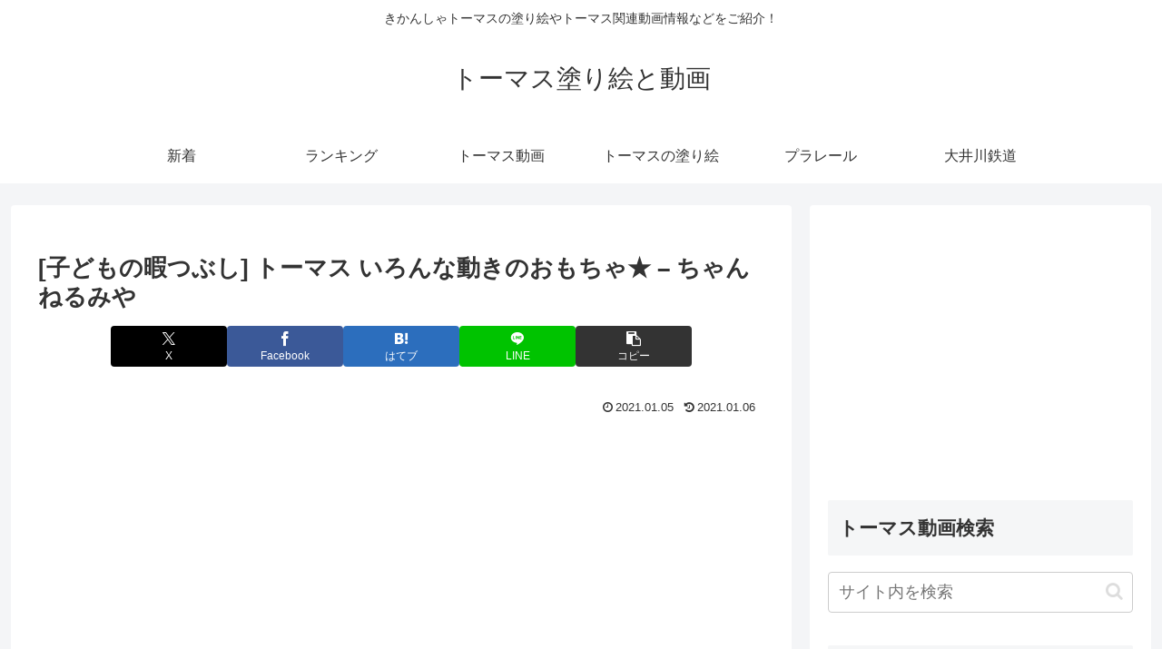

--- FILE ---
content_type: text/html; charset=UTF-8
request_url: https://thomasandfriends.net/109418
body_size: 44660
content:
<!doctype html>
<html lang="ja">

<head>
<meta charset="utf-8">
<meta name="viewport" content="width=device-width, initial-scale=1.0, viewport-fit=cover">
<meta name="referrer" content="no-referrer-when-downgrade">
<meta name="format-detection" content="telephone=no">


  


  
  

  <!-- Other Analytics -->
<script data-ad-client="ca-pub-7500145269171947" async src="https://pagead2.googlesyndication.com/pagead/js/adsbygoogle.js"></script>
<!-- /Other Analytics -->
<!-- preconnect dns-prefetch -->
<link rel="preconnect dns-prefetch" href="//www.googletagmanager.com">
<link rel="preconnect dns-prefetch" href="//www.google-analytics.com">
<link rel="preconnect dns-prefetch" href="//ajax.googleapis.com">
<link rel="preconnect dns-prefetch" href="//cdnjs.cloudflare.com">
<link rel="preconnect dns-prefetch" href="//pagead2.googlesyndication.com">
<link rel="preconnect dns-prefetch" href="//googleads.g.doubleclick.net">
<link rel="preconnect dns-prefetch" href="//tpc.googlesyndication.com">
<link rel="preconnect dns-prefetch" href="//ad.doubleclick.net">
<link rel="preconnect dns-prefetch" href="//www.gstatic.com">
<link rel="preconnect dns-prefetch" href="//cse.google.com">
<link rel="preconnect dns-prefetch" href="//fonts.gstatic.com">
<link rel="preconnect dns-prefetch" href="//fonts.googleapis.com">
<link rel="preconnect dns-prefetch" href="//cms.quantserve.com">
<link rel="preconnect dns-prefetch" href="//secure.gravatar.com">
<link rel="preconnect dns-prefetch" href="//cdn.syndication.twimg.com">
<link rel="preconnect dns-prefetch" href="//cdn.jsdelivr.net">
<link rel="preconnect dns-prefetch" href="//cdn.mathjax.org">
<link rel="preconnect dns-prefetch" href="//assets.pinterest.com">
<link rel="preconnect dns-prefetch" href="//images-fe.ssl-images-amazon.com">
<link rel="preconnect dns-prefetch" href="//completion.amazon.com">
<link rel="preconnect dns-prefetch" href="//m.media-amazon.com">
<link rel="preconnect dns-prefetch" href="//i.moshimo.com">
<link rel="preconnect dns-prefetch" href="//aml.valuecommerce.com">
<link rel="preconnect dns-prefetch" href="//dalc.valuecommerce.com">
<link rel="preconnect dns-prefetch" href="//dalb.valuecommerce.com">

<!-- Preload -->
<link rel="preload" as="font" type="font/woff" href="https://thomasandfriends.net/agwp/wp-content/themes/cocoon-master/webfonts/icomoon/fonts/icomoon.woff?v=2.7.0.2" crossorigin="anonymous">
<link rel="preload" as="font" type="font/woff2" href="https://thomasandfriends.net/agwp/wp-content/themes/cocoon-master/webfonts/fontawesome/fonts/fontawesome-webfont.woff2?v=4.7.0" crossorigin="anonymous">
<script data-cfasync="false" data-no-defer="1" data-no-minify="1" data-no-optimize="1">var ewww_webp_supported=!1;function check_webp_feature(A,e){var w;e=void 0!==e?e:function(){},ewww_webp_supported?e(ewww_webp_supported):((w=new Image).onload=function(){ewww_webp_supported=0<w.width&&0<w.height,e&&e(ewww_webp_supported)},w.onerror=function(){e&&e(!1)},w.src="data:image/webp;base64,"+{alpha:"UklGRkoAAABXRUJQVlA4WAoAAAAQAAAAAAAAAAAAQUxQSAwAAAARBxAR/Q9ERP8DAABWUDggGAAAABQBAJ0BKgEAAQAAAP4AAA3AAP7mtQAAAA=="}[A])}check_webp_feature("alpha");</script><script data-cfasync="false" data-no-defer="1" data-no-minify="1" data-no-optimize="1">var Arrive=function(c,w){"use strict";if(c.MutationObserver&&"undefined"!=typeof HTMLElement){var r,a=0,u=(r=HTMLElement.prototype.matches||HTMLElement.prototype.webkitMatchesSelector||HTMLElement.prototype.mozMatchesSelector||HTMLElement.prototype.msMatchesSelector,{matchesSelector:function(e,t){return e instanceof HTMLElement&&r.call(e,t)},addMethod:function(e,t,r){var a=e[t];e[t]=function(){return r.length==arguments.length?r.apply(this,arguments):"function"==typeof a?a.apply(this,arguments):void 0}},callCallbacks:function(e,t){t&&t.options.onceOnly&&1==t.firedElems.length&&(e=[e[0]]);for(var r,a=0;r=e[a];a++)r&&r.callback&&r.callback.call(r.elem,r.elem);t&&t.options.onceOnly&&1==t.firedElems.length&&t.me.unbindEventWithSelectorAndCallback.call(t.target,t.selector,t.callback)},checkChildNodesRecursively:function(e,t,r,a){for(var i,n=0;i=e[n];n++)r(i,t,a)&&a.push({callback:t.callback,elem:i}),0<i.childNodes.length&&u.checkChildNodesRecursively(i.childNodes,t,r,a)},mergeArrays:function(e,t){var r,a={};for(r in e)e.hasOwnProperty(r)&&(a[r]=e[r]);for(r in t)t.hasOwnProperty(r)&&(a[r]=t[r]);return a},toElementsArray:function(e){return e=void 0!==e&&("number"!=typeof e.length||e===c)?[e]:e}}),e=(l.prototype.addEvent=function(e,t,r,a){a={target:e,selector:t,options:r,callback:a,firedElems:[]};return this._beforeAdding&&this._beforeAdding(a),this._eventsBucket.push(a),a},l.prototype.removeEvent=function(e){for(var t,r=this._eventsBucket.length-1;t=this._eventsBucket[r];r--)e(t)&&(this._beforeRemoving&&this._beforeRemoving(t),(t=this._eventsBucket.splice(r,1))&&t.length&&(t[0].callback=null))},l.prototype.beforeAdding=function(e){this._beforeAdding=e},l.prototype.beforeRemoving=function(e){this._beforeRemoving=e},l),t=function(i,n){var o=new e,l=this,s={fireOnAttributesModification:!1};return o.beforeAdding(function(t){var e=t.target;e!==c.document&&e!==c||(e=document.getElementsByTagName("html")[0]);var r=new MutationObserver(function(e){n.call(this,e,t)}),a=i(t.options);r.observe(e,a),t.observer=r,t.me=l}),o.beforeRemoving(function(e){e.observer.disconnect()}),this.bindEvent=function(e,t,r){t=u.mergeArrays(s,t);for(var a=u.toElementsArray(this),i=0;i<a.length;i++)o.addEvent(a[i],e,t,r)},this.unbindEvent=function(){var r=u.toElementsArray(this);o.removeEvent(function(e){for(var t=0;t<r.length;t++)if(this===w||e.target===r[t])return!0;return!1})},this.unbindEventWithSelectorOrCallback=function(r){var a=u.toElementsArray(this),i=r,e="function"==typeof r?function(e){for(var t=0;t<a.length;t++)if((this===w||e.target===a[t])&&e.callback===i)return!0;return!1}:function(e){for(var t=0;t<a.length;t++)if((this===w||e.target===a[t])&&e.selector===r)return!0;return!1};o.removeEvent(e)},this.unbindEventWithSelectorAndCallback=function(r,a){var i=u.toElementsArray(this);o.removeEvent(function(e){for(var t=0;t<i.length;t++)if((this===w||e.target===i[t])&&e.selector===r&&e.callback===a)return!0;return!1})},this},i=new function(){var s={fireOnAttributesModification:!1,onceOnly:!1,existing:!1};function n(e,t,r){return!(!u.matchesSelector(e,t.selector)||(e._id===w&&(e._id=a++),-1!=t.firedElems.indexOf(e._id)))&&(t.firedElems.push(e._id),!0)}var c=(i=new t(function(e){var t={attributes:!1,childList:!0,subtree:!0};return e.fireOnAttributesModification&&(t.attributes=!0),t},function(e,i){e.forEach(function(e){var t=e.addedNodes,r=e.target,a=[];null!==t&&0<t.length?u.checkChildNodesRecursively(t,i,n,a):"attributes"===e.type&&n(r,i)&&a.push({callback:i.callback,elem:r}),u.callCallbacks(a,i)})})).bindEvent;return i.bindEvent=function(e,t,r){t=void 0===r?(r=t,s):u.mergeArrays(s,t);var a=u.toElementsArray(this);if(t.existing){for(var i=[],n=0;n<a.length;n++)for(var o=a[n].querySelectorAll(e),l=0;l<o.length;l++)i.push({callback:r,elem:o[l]});if(t.onceOnly&&i.length)return r.call(i[0].elem,i[0].elem);setTimeout(u.callCallbacks,1,i)}c.call(this,e,t,r)},i},o=new function(){var a={};function i(e,t){return u.matchesSelector(e,t.selector)}var n=(o=new t(function(){return{childList:!0,subtree:!0}},function(e,r){e.forEach(function(e){var t=e.removedNodes,e=[];null!==t&&0<t.length&&u.checkChildNodesRecursively(t,r,i,e),u.callCallbacks(e,r)})})).bindEvent;return o.bindEvent=function(e,t,r){t=void 0===r?(r=t,a):u.mergeArrays(a,t),n.call(this,e,t,r)},o};d(HTMLElement.prototype),d(NodeList.prototype),d(HTMLCollection.prototype),d(HTMLDocument.prototype),d(Window.prototype);var n={};return s(i,n,"unbindAllArrive"),s(o,n,"unbindAllLeave"),n}function l(){this._eventsBucket=[],this._beforeAdding=null,this._beforeRemoving=null}function s(e,t,r){u.addMethod(t,r,e.unbindEvent),u.addMethod(t,r,e.unbindEventWithSelectorOrCallback),u.addMethod(t,r,e.unbindEventWithSelectorAndCallback)}function d(e){e.arrive=i.bindEvent,s(i,e,"unbindArrive"),e.leave=o.bindEvent,s(o,e,"unbindLeave")}}(window,void 0),ewww_webp_supported=!1;function check_webp_feature(e,t){var r;ewww_webp_supported?t(ewww_webp_supported):((r=new Image).onload=function(){ewww_webp_supported=0<r.width&&0<r.height,t(ewww_webp_supported)},r.onerror=function(){t(!1)},r.src="data:image/webp;base64,"+{alpha:"UklGRkoAAABXRUJQVlA4WAoAAAAQAAAAAAAAAAAAQUxQSAwAAAARBxAR/Q9ERP8DAABWUDggGAAAABQBAJ0BKgEAAQAAAP4AAA3AAP7mtQAAAA==",animation:"UklGRlIAAABXRUJQVlA4WAoAAAASAAAAAAAAAAAAQU5JTQYAAAD/////AABBTk1GJgAAAAAAAAAAAAAAAAAAAGQAAABWUDhMDQAAAC8AAAAQBxAREYiI/gcA"}[e])}function ewwwLoadImages(e){if(e){for(var t=document.querySelectorAll(".batch-image img, .image-wrapper a, .ngg-pro-masonry-item a, .ngg-galleria-offscreen-seo-wrapper a"),r=0,a=t.length;r<a;r++)ewwwAttr(t[r],"data-src",t[r].getAttribute("data-webp")),ewwwAttr(t[r],"data-thumbnail",t[r].getAttribute("data-webp-thumbnail"));for(var i=document.querySelectorAll("div.woocommerce-product-gallery__image"),r=0,a=i.length;r<a;r++)ewwwAttr(i[r],"data-thumb",i[r].getAttribute("data-webp-thumb"))}for(var n=document.querySelectorAll("video"),r=0,a=n.length;r<a;r++)ewwwAttr(n[r],"poster",e?n[r].getAttribute("data-poster-webp"):n[r].getAttribute("data-poster-image"));for(var o,l=document.querySelectorAll("img.ewww_webp_lazy_load"),r=0,a=l.length;r<a;r++)e&&(ewwwAttr(l[r],"data-lazy-srcset",l[r].getAttribute("data-lazy-srcset-webp")),ewwwAttr(l[r],"data-srcset",l[r].getAttribute("data-srcset-webp")),ewwwAttr(l[r],"data-lazy-src",l[r].getAttribute("data-lazy-src-webp")),ewwwAttr(l[r],"data-src",l[r].getAttribute("data-src-webp")),ewwwAttr(l[r],"data-orig-file",l[r].getAttribute("data-webp-orig-file")),ewwwAttr(l[r],"data-medium-file",l[r].getAttribute("data-webp-medium-file")),ewwwAttr(l[r],"data-large-file",l[r].getAttribute("data-webp-large-file")),null!=(o=l[r].getAttribute("srcset"))&&!1!==o&&o.includes("R0lGOD")&&ewwwAttr(l[r],"src",l[r].getAttribute("data-lazy-src-webp"))),l[r].className=l[r].className.replace(/\bewww_webp_lazy_load\b/,"");for(var s=document.querySelectorAll(".ewww_webp"),r=0,a=s.length;r<a;r++)e?(ewwwAttr(s[r],"srcset",s[r].getAttribute("data-srcset-webp")),ewwwAttr(s[r],"src",s[r].getAttribute("data-src-webp")),ewwwAttr(s[r],"data-orig-file",s[r].getAttribute("data-webp-orig-file")),ewwwAttr(s[r],"data-medium-file",s[r].getAttribute("data-webp-medium-file")),ewwwAttr(s[r],"data-large-file",s[r].getAttribute("data-webp-large-file")),ewwwAttr(s[r],"data-large_image",s[r].getAttribute("data-webp-large_image")),ewwwAttr(s[r],"data-src",s[r].getAttribute("data-webp-src"))):(ewwwAttr(s[r],"srcset",s[r].getAttribute("data-srcset-img")),ewwwAttr(s[r],"src",s[r].getAttribute("data-src-img"))),s[r].className=s[r].className.replace(/\bewww_webp\b/,"ewww_webp_loaded");window.jQuery&&jQuery.fn.isotope&&jQuery.fn.imagesLoaded&&(jQuery(".fusion-posts-container-infinite").imagesLoaded(function(){jQuery(".fusion-posts-container-infinite").hasClass("isotope")&&jQuery(".fusion-posts-container-infinite").isotope()}),jQuery(".fusion-portfolio:not(.fusion-recent-works) .fusion-portfolio-wrapper").imagesLoaded(function(){jQuery(".fusion-portfolio:not(.fusion-recent-works) .fusion-portfolio-wrapper").isotope()}))}function ewwwWebPInit(e){ewwwLoadImages(e),ewwwNggLoadGalleries(e),document.arrive(".ewww_webp",function(){ewwwLoadImages(e)}),document.arrive(".ewww_webp_lazy_load",function(){ewwwLoadImages(e)}),document.arrive("videos",function(){ewwwLoadImages(e)}),"loading"==document.readyState?document.addEventListener("DOMContentLoaded",ewwwJSONParserInit):("undefined"!=typeof galleries&&ewwwNggParseGalleries(e),ewwwWooParseVariations(e))}function ewwwAttr(e,t,r){null!=r&&!1!==r&&e.setAttribute(t,r)}function ewwwJSONParserInit(){"undefined"!=typeof galleries&&check_webp_feature("alpha",ewwwNggParseGalleries),check_webp_feature("alpha",ewwwWooParseVariations)}function ewwwWooParseVariations(e){if(e)for(var t=document.querySelectorAll("form.variations_form"),r=0,a=t.length;r<a;r++){var i=t[r].getAttribute("data-product_variations"),n=!1;try{for(var o in i=JSON.parse(i))void 0!==i[o]&&void 0!==i[o].image&&(void 0!==i[o].image.src_webp&&(i[o].image.src=i[o].image.src_webp,n=!0),void 0!==i[o].image.srcset_webp&&(i[o].image.srcset=i[o].image.srcset_webp,n=!0),void 0!==i[o].image.full_src_webp&&(i[o].image.full_src=i[o].image.full_src_webp,n=!0),void 0!==i[o].image.gallery_thumbnail_src_webp&&(i[o].image.gallery_thumbnail_src=i[o].image.gallery_thumbnail_src_webp,n=!0),void 0!==i[o].image.thumb_src_webp&&(i[o].image.thumb_src=i[o].image.thumb_src_webp,n=!0));n&&ewwwAttr(t[r],"data-product_variations",JSON.stringify(i))}catch(e){}}}function ewwwNggParseGalleries(e){if(e)for(var t in galleries){var r=galleries[t];galleries[t].images_list=ewwwNggParseImageList(r.images_list)}}function ewwwNggLoadGalleries(e){e&&document.addEventListener("ngg.galleria.themeadded",function(e,t){window.ngg_galleria._create_backup=window.ngg_galleria.create,window.ngg_galleria.create=function(e,t){var r=$(e).data("id");return galleries["gallery_"+r].images_list=ewwwNggParseImageList(galleries["gallery_"+r].images_list),window.ngg_galleria._create_backup(e,t)}})}function ewwwNggParseImageList(e){for(var t in e){var r=e[t];if(void 0!==r["image-webp"]&&(e[t].image=r["image-webp"],delete e[t]["image-webp"]),void 0!==r["thumb-webp"]&&(e[t].thumb=r["thumb-webp"],delete e[t]["thumb-webp"]),void 0!==r.full_image_webp&&(e[t].full_image=r.full_image_webp,delete e[t].full_image_webp),void 0!==r.srcsets)for(var a in r.srcsets)nggSrcset=r.srcsets[a],void 0!==r.srcsets[a+"-webp"]&&(e[t].srcsets[a]=r.srcsets[a+"-webp"],delete e[t].srcsets[a+"-webp"]);if(void 0!==r.full_srcsets)for(var i in r.full_srcsets)nggFSrcset=r.full_srcsets[i],void 0!==r.full_srcsets[i+"-webp"]&&(e[t].full_srcsets[i]=r.full_srcsets[i+"-webp"],delete e[t].full_srcsets[i+"-webp"])}return e}check_webp_feature("alpha",ewwwWebPInit);</script><title>[子どもの暇つぶし] トーマス いろんな動きのおもちゃ★ &#8211; ちゃんねるみや | トーマス塗り絵と動画</title>
<meta name='robots' content='max-image-preview:large' />

<!-- OGP -->
<meta property="og:type" content="article">
<meta property="og:description" content="出典：YouTube / ちゃんねるみや">
<meta property="og:title" content="[子どもの暇つぶし] トーマス いろんな動きのおもちゃ★ &#8211; ちゃんねるみや">
<meta property="og:url" content="https://thomasandfriends.net/109418">
<meta property="og:image" content="https://thomasandfriends.net/agwp/wp-content/uploads/2021/01/75ce46577ac2733b6a06864167887c88.jpg">
<meta property="og:site_name" content="トーマス塗り絵と動画">
<meta property="og:locale" content="ja_JP">
<meta property="article:published_time" content="2021-01-05T10:23:45+09:00" />
<meta property="article:modified_time" content="2021-01-06T15:52:01+09:00" />
<meta property="article:section" content="きかんしゃトーマス">
<meta property="article:tag" content="People &amp; Blogs">
<!-- /OGP -->

<!-- Twitter Card -->
<meta name="twitter:card" content="summary_large_image">
<meta property="twitter:description" content="出典：YouTube / ちゃんねるみや">
<meta property="twitter:title" content="[子どもの暇つぶし] トーマス いろんな動きのおもちゃ★ &#8211; ちゃんねるみや">
<meta property="twitter:url" content="https://thomasandfriends.net/109418">
<meta name="twitter:image" content="https://thomasandfriends.net/agwp/wp-content/uploads/2021/01/75ce46577ac2733b6a06864167887c88.jpg">
<meta name="twitter:domain" content="thomasandfriends.net">
<!-- /Twitter Card -->
<link rel='dns-prefetch' href='//cdnjs.cloudflare.com' />
<link rel="alternate" type="application/rss+xml" title="トーマス塗り絵と動画 &raquo; フィード" href="https://thomasandfriends.net/feed" />
<link rel="alternate" type="application/rss+xml" title="トーマス塗り絵と動画 &raquo; コメントフィード" href="https://thomasandfriends.net/comments/feed" />
<link rel="alternate" type="application/rss+xml" title="トーマス塗り絵と動画 &raquo; [子どもの暇つぶし] トーマス いろんな動きのおもちゃ★ &#8211; ちゃんねるみや のコメントのフィード" href="https://thomasandfriends.net/109418/feed" />
		<!-- This site uses the Google Analytics by ExactMetrics plugin v8.11.1 - Using Analytics tracking - https://www.exactmetrics.com/ -->
		<!-- Note: ExactMetrics is not currently configured on this site. The site owner needs to authenticate with Google Analytics in the ExactMetrics settings panel. -->
					<!-- No tracking code set -->
				<!-- / Google Analytics by ExactMetrics -->
		<link rel='stylesheet' id='wp-block-library-css' href='https://thomasandfriends.net/agwp/wp-includes/css/dist/block-library/style.min.css?ver=6.8.3&#038;fver=20250715045115' media='all' />
<style id='global-styles-inline-css'>
:root{--wp--preset--aspect-ratio--square: 1;--wp--preset--aspect-ratio--4-3: 4/3;--wp--preset--aspect-ratio--3-4: 3/4;--wp--preset--aspect-ratio--3-2: 3/2;--wp--preset--aspect-ratio--2-3: 2/3;--wp--preset--aspect-ratio--16-9: 16/9;--wp--preset--aspect-ratio--9-16: 9/16;--wp--preset--color--black: #000000;--wp--preset--color--cyan-bluish-gray: #abb8c3;--wp--preset--color--white: #ffffff;--wp--preset--color--pale-pink: #f78da7;--wp--preset--color--vivid-red: #cf2e2e;--wp--preset--color--luminous-vivid-orange: #ff6900;--wp--preset--color--luminous-vivid-amber: #fcb900;--wp--preset--color--light-green-cyan: #7bdcb5;--wp--preset--color--vivid-green-cyan: #00d084;--wp--preset--color--pale-cyan-blue: #8ed1fc;--wp--preset--color--vivid-cyan-blue: #0693e3;--wp--preset--color--vivid-purple: #9b51e0;--wp--preset--color--key-color: #19448e;--wp--preset--color--red: #e60033;--wp--preset--color--pink: #e95295;--wp--preset--color--purple: #884898;--wp--preset--color--deep: #55295b;--wp--preset--color--indigo: #1e50a2;--wp--preset--color--blue: #0095d9;--wp--preset--color--light-blue: #2ca9e1;--wp--preset--color--cyan: #00a3af;--wp--preset--color--teal: #007b43;--wp--preset--color--green: #3eb370;--wp--preset--color--light-green: #8bc34a;--wp--preset--color--lime: #c3d825;--wp--preset--color--yellow: #ffd900;--wp--preset--color--amber: #ffc107;--wp--preset--color--orange: #f39800;--wp--preset--color--deep-orange: #ea5506;--wp--preset--color--brown: #954e2a;--wp--preset--color--light-grey: #dddddd;--wp--preset--color--grey: #949495;--wp--preset--color--dark-grey: #666666;--wp--preset--color--cocoon-black: #333333;--wp--preset--color--cocoon-white: #ffffff;--wp--preset--color--watery-blue: #f3fafe;--wp--preset--color--watery-yellow: #fff7cc;--wp--preset--color--watery-red: #fdf2f2;--wp--preset--color--watery-green: #ebf8f4;--wp--preset--color--ex-a: #ffffff;--wp--preset--color--ex-b: #ffffff;--wp--preset--color--ex-c: #ffffff;--wp--preset--color--ex-d: #ffffff;--wp--preset--color--ex-e: #ffffff;--wp--preset--color--ex-f: #ffffff;--wp--preset--gradient--vivid-cyan-blue-to-vivid-purple: linear-gradient(135deg,rgba(6,147,227,1) 0%,rgb(155,81,224) 100%);--wp--preset--gradient--light-green-cyan-to-vivid-green-cyan: linear-gradient(135deg,rgb(122,220,180) 0%,rgb(0,208,130) 100%);--wp--preset--gradient--luminous-vivid-amber-to-luminous-vivid-orange: linear-gradient(135deg,rgba(252,185,0,1) 0%,rgba(255,105,0,1) 100%);--wp--preset--gradient--luminous-vivid-orange-to-vivid-red: linear-gradient(135deg,rgba(255,105,0,1) 0%,rgb(207,46,46) 100%);--wp--preset--gradient--very-light-gray-to-cyan-bluish-gray: linear-gradient(135deg,rgb(238,238,238) 0%,rgb(169,184,195) 100%);--wp--preset--gradient--cool-to-warm-spectrum: linear-gradient(135deg,rgb(74,234,220) 0%,rgb(151,120,209) 20%,rgb(207,42,186) 40%,rgb(238,44,130) 60%,rgb(251,105,98) 80%,rgb(254,248,76) 100%);--wp--preset--gradient--blush-light-purple: linear-gradient(135deg,rgb(255,206,236) 0%,rgb(152,150,240) 100%);--wp--preset--gradient--blush-bordeaux: linear-gradient(135deg,rgb(254,205,165) 0%,rgb(254,45,45) 50%,rgb(107,0,62) 100%);--wp--preset--gradient--luminous-dusk: linear-gradient(135deg,rgb(255,203,112) 0%,rgb(199,81,192) 50%,rgb(65,88,208) 100%);--wp--preset--gradient--pale-ocean: linear-gradient(135deg,rgb(255,245,203) 0%,rgb(182,227,212) 50%,rgb(51,167,181) 100%);--wp--preset--gradient--electric-grass: linear-gradient(135deg,rgb(202,248,128) 0%,rgb(113,206,126) 100%);--wp--preset--gradient--midnight: linear-gradient(135deg,rgb(2,3,129) 0%,rgb(40,116,252) 100%);--wp--preset--font-size--small: 13px;--wp--preset--font-size--medium: 20px;--wp--preset--font-size--large: 36px;--wp--preset--font-size--x-large: 42px;--wp--preset--spacing--20: 0.44rem;--wp--preset--spacing--30: 0.67rem;--wp--preset--spacing--40: 1rem;--wp--preset--spacing--50: 1.5rem;--wp--preset--spacing--60: 2.25rem;--wp--preset--spacing--70: 3.38rem;--wp--preset--spacing--80: 5.06rem;--wp--preset--shadow--natural: 6px 6px 9px rgba(0, 0, 0, 0.2);--wp--preset--shadow--deep: 12px 12px 50px rgba(0, 0, 0, 0.4);--wp--preset--shadow--sharp: 6px 6px 0px rgba(0, 0, 0, 0.2);--wp--preset--shadow--outlined: 6px 6px 0px -3px rgba(255, 255, 255, 1), 6px 6px rgba(0, 0, 0, 1);--wp--preset--shadow--crisp: 6px 6px 0px rgba(0, 0, 0, 1);}:root { --wp--style--global--content-size: 840px;--wp--style--global--wide-size: 1200px; }:where(body) { margin: 0; }.wp-site-blocks > .alignleft { float: left; margin-right: 2em; }.wp-site-blocks > .alignright { float: right; margin-left: 2em; }.wp-site-blocks > .aligncenter { justify-content: center; margin-left: auto; margin-right: auto; }:where(.wp-site-blocks) > * { margin-block-start: 24px; margin-block-end: 0; }:where(.wp-site-blocks) > :first-child { margin-block-start: 0; }:where(.wp-site-blocks) > :last-child { margin-block-end: 0; }:root { --wp--style--block-gap: 24px; }:root :where(.is-layout-flow) > :first-child{margin-block-start: 0;}:root :where(.is-layout-flow) > :last-child{margin-block-end: 0;}:root :where(.is-layout-flow) > *{margin-block-start: 24px;margin-block-end: 0;}:root :where(.is-layout-constrained) > :first-child{margin-block-start: 0;}:root :where(.is-layout-constrained) > :last-child{margin-block-end: 0;}:root :where(.is-layout-constrained) > *{margin-block-start: 24px;margin-block-end: 0;}:root :where(.is-layout-flex){gap: 24px;}:root :where(.is-layout-grid){gap: 24px;}.is-layout-flow > .alignleft{float: left;margin-inline-start: 0;margin-inline-end: 2em;}.is-layout-flow > .alignright{float: right;margin-inline-start: 2em;margin-inline-end: 0;}.is-layout-flow > .aligncenter{margin-left: auto !important;margin-right: auto !important;}.is-layout-constrained > .alignleft{float: left;margin-inline-start: 0;margin-inline-end: 2em;}.is-layout-constrained > .alignright{float: right;margin-inline-start: 2em;margin-inline-end: 0;}.is-layout-constrained > .aligncenter{margin-left: auto !important;margin-right: auto !important;}.is-layout-constrained > :where(:not(.alignleft):not(.alignright):not(.alignfull)){max-width: var(--wp--style--global--content-size);margin-left: auto !important;margin-right: auto !important;}.is-layout-constrained > .alignwide{max-width: var(--wp--style--global--wide-size);}body .is-layout-flex{display: flex;}.is-layout-flex{flex-wrap: wrap;align-items: center;}.is-layout-flex > :is(*, div){margin: 0;}body .is-layout-grid{display: grid;}.is-layout-grid > :is(*, div){margin: 0;}body{padding-top: 0px;padding-right: 0px;padding-bottom: 0px;padding-left: 0px;}a:where(:not(.wp-element-button)){text-decoration: underline;}:root :where(.wp-element-button, .wp-block-button__link){background-color: #32373c;border-width: 0;color: #fff;font-family: inherit;font-size: inherit;line-height: inherit;padding: calc(0.667em + 2px) calc(1.333em + 2px);text-decoration: none;}.has-black-color{color: var(--wp--preset--color--black) !important;}.has-cyan-bluish-gray-color{color: var(--wp--preset--color--cyan-bluish-gray) !important;}.has-white-color{color: var(--wp--preset--color--white) !important;}.has-pale-pink-color{color: var(--wp--preset--color--pale-pink) !important;}.has-vivid-red-color{color: var(--wp--preset--color--vivid-red) !important;}.has-luminous-vivid-orange-color{color: var(--wp--preset--color--luminous-vivid-orange) !important;}.has-luminous-vivid-amber-color{color: var(--wp--preset--color--luminous-vivid-amber) !important;}.has-light-green-cyan-color{color: var(--wp--preset--color--light-green-cyan) !important;}.has-vivid-green-cyan-color{color: var(--wp--preset--color--vivid-green-cyan) !important;}.has-pale-cyan-blue-color{color: var(--wp--preset--color--pale-cyan-blue) !important;}.has-vivid-cyan-blue-color{color: var(--wp--preset--color--vivid-cyan-blue) !important;}.has-vivid-purple-color{color: var(--wp--preset--color--vivid-purple) !important;}.has-key-color-color{color: var(--wp--preset--color--key-color) !important;}.has-red-color{color: var(--wp--preset--color--red) !important;}.has-pink-color{color: var(--wp--preset--color--pink) !important;}.has-purple-color{color: var(--wp--preset--color--purple) !important;}.has-deep-color{color: var(--wp--preset--color--deep) !important;}.has-indigo-color{color: var(--wp--preset--color--indigo) !important;}.has-blue-color{color: var(--wp--preset--color--blue) !important;}.has-light-blue-color{color: var(--wp--preset--color--light-blue) !important;}.has-cyan-color{color: var(--wp--preset--color--cyan) !important;}.has-teal-color{color: var(--wp--preset--color--teal) !important;}.has-green-color{color: var(--wp--preset--color--green) !important;}.has-light-green-color{color: var(--wp--preset--color--light-green) !important;}.has-lime-color{color: var(--wp--preset--color--lime) !important;}.has-yellow-color{color: var(--wp--preset--color--yellow) !important;}.has-amber-color{color: var(--wp--preset--color--amber) !important;}.has-orange-color{color: var(--wp--preset--color--orange) !important;}.has-deep-orange-color{color: var(--wp--preset--color--deep-orange) !important;}.has-brown-color{color: var(--wp--preset--color--brown) !important;}.has-light-grey-color{color: var(--wp--preset--color--light-grey) !important;}.has-grey-color{color: var(--wp--preset--color--grey) !important;}.has-dark-grey-color{color: var(--wp--preset--color--dark-grey) !important;}.has-cocoon-black-color{color: var(--wp--preset--color--cocoon-black) !important;}.has-cocoon-white-color{color: var(--wp--preset--color--cocoon-white) !important;}.has-watery-blue-color{color: var(--wp--preset--color--watery-blue) !important;}.has-watery-yellow-color{color: var(--wp--preset--color--watery-yellow) !important;}.has-watery-red-color{color: var(--wp--preset--color--watery-red) !important;}.has-watery-green-color{color: var(--wp--preset--color--watery-green) !important;}.has-ex-a-color{color: var(--wp--preset--color--ex-a) !important;}.has-ex-b-color{color: var(--wp--preset--color--ex-b) !important;}.has-ex-c-color{color: var(--wp--preset--color--ex-c) !important;}.has-ex-d-color{color: var(--wp--preset--color--ex-d) !important;}.has-ex-e-color{color: var(--wp--preset--color--ex-e) !important;}.has-ex-f-color{color: var(--wp--preset--color--ex-f) !important;}.has-black-background-color{background-color: var(--wp--preset--color--black) !important;}.has-cyan-bluish-gray-background-color{background-color: var(--wp--preset--color--cyan-bluish-gray) !important;}.has-white-background-color{background-color: var(--wp--preset--color--white) !important;}.has-pale-pink-background-color{background-color: var(--wp--preset--color--pale-pink) !important;}.has-vivid-red-background-color{background-color: var(--wp--preset--color--vivid-red) !important;}.has-luminous-vivid-orange-background-color{background-color: var(--wp--preset--color--luminous-vivid-orange) !important;}.has-luminous-vivid-amber-background-color{background-color: var(--wp--preset--color--luminous-vivid-amber) !important;}.has-light-green-cyan-background-color{background-color: var(--wp--preset--color--light-green-cyan) !important;}.has-vivid-green-cyan-background-color{background-color: var(--wp--preset--color--vivid-green-cyan) !important;}.has-pale-cyan-blue-background-color{background-color: var(--wp--preset--color--pale-cyan-blue) !important;}.has-vivid-cyan-blue-background-color{background-color: var(--wp--preset--color--vivid-cyan-blue) !important;}.has-vivid-purple-background-color{background-color: var(--wp--preset--color--vivid-purple) !important;}.has-key-color-background-color{background-color: var(--wp--preset--color--key-color) !important;}.has-red-background-color{background-color: var(--wp--preset--color--red) !important;}.has-pink-background-color{background-color: var(--wp--preset--color--pink) !important;}.has-purple-background-color{background-color: var(--wp--preset--color--purple) !important;}.has-deep-background-color{background-color: var(--wp--preset--color--deep) !important;}.has-indigo-background-color{background-color: var(--wp--preset--color--indigo) !important;}.has-blue-background-color{background-color: var(--wp--preset--color--blue) !important;}.has-light-blue-background-color{background-color: var(--wp--preset--color--light-blue) !important;}.has-cyan-background-color{background-color: var(--wp--preset--color--cyan) !important;}.has-teal-background-color{background-color: var(--wp--preset--color--teal) !important;}.has-green-background-color{background-color: var(--wp--preset--color--green) !important;}.has-light-green-background-color{background-color: var(--wp--preset--color--light-green) !important;}.has-lime-background-color{background-color: var(--wp--preset--color--lime) !important;}.has-yellow-background-color{background-color: var(--wp--preset--color--yellow) !important;}.has-amber-background-color{background-color: var(--wp--preset--color--amber) !important;}.has-orange-background-color{background-color: var(--wp--preset--color--orange) !important;}.has-deep-orange-background-color{background-color: var(--wp--preset--color--deep-orange) !important;}.has-brown-background-color{background-color: var(--wp--preset--color--brown) !important;}.has-light-grey-background-color{background-color: var(--wp--preset--color--light-grey) !important;}.has-grey-background-color{background-color: var(--wp--preset--color--grey) !important;}.has-dark-grey-background-color{background-color: var(--wp--preset--color--dark-grey) !important;}.has-cocoon-black-background-color{background-color: var(--wp--preset--color--cocoon-black) !important;}.has-cocoon-white-background-color{background-color: var(--wp--preset--color--cocoon-white) !important;}.has-watery-blue-background-color{background-color: var(--wp--preset--color--watery-blue) !important;}.has-watery-yellow-background-color{background-color: var(--wp--preset--color--watery-yellow) !important;}.has-watery-red-background-color{background-color: var(--wp--preset--color--watery-red) !important;}.has-watery-green-background-color{background-color: var(--wp--preset--color--watery-green) !important;}.has-ex-a-background-color{background-color: var(--wp--preset--color--ex-a) !important;}.has-ex-b-background-color{background-color: var(--wp--preset--color--ex-b) !important;}.has-ex-c-background-color{background-color: var(--wp--preset--color--ex-c) !important;}.has-ex-d-background-color{background-color: var(--wp--preset--color--ex-d) !important;}.has-ex-e-background-color{background-color: var(--wp--preset--color--ex-e) !important;}.has-ex-f-background-color{background-color: var(--wp--preset--color--ex-f) !important;}.has-black-border-color{border-color: var(--wp--preset--color--black) !important;}.has-cyan-bluish-gray-border-color{border-color: var(--wp--preset--color--cyan-bluish-gray) !important;}.has-white-border-color{border-color: var(--wp--preset--color--white) !important;}.has-pale-pink-border-color{border-color: var(--wp--preset--color--pale-pink) !important;}.has-vivid-red-border-color{border-color: var(--wp--preset--color--vivid-red) !important;}.has-luminous-vivid-orange-border-color{border-color: var(--wp--preset--color--luminous-vivid-orange) !important;}.has-luminous-vivid-amber-border-color{border-color: var(--wp--preset--color--luminous-vivid-amber) !important;}.has-light-green-cyan-border-color{border-color: var(--wp--preset--color--light-green-cyan) !important;}.has-vivid-green-cyan-border-color{border-color: var(--wp--preset--color--vivid-green-cyan) !important;}.has-pale-cyan-blue-border-color{border-color: var(--wp--preset--color--pale-cyan-blue) !important;}.has-vivid-cyan-blue-border-color{border-color: var(--wp--preset--color--vivid-cyan-blue) !important;}.has-vivid-purple-border-color{border-color: var(--wp--preset--color--vivid-purple) !important;}.has-key-color-border-color{border-color: var(--wp--preset--color--key-color) !important;}.has-red-border-color{border-color: var(--wp--preset--color--red) !important;}.has-pink-border-color{border-color: var(--wp--preset--color--pink) !important;}.has-purple-border-color{border-color: var(--wp--preset--color--purple) !important;}.has-deep-border-color{border-color: var(--wp--preset--color--deep) !important;}.has-indigo-border-color{border-color: var(--wp--preset--color--indigo) !important;}.has-blue-border-color{border-color: var(--wp--preset--color--blue) !important;}.has-light-blue-border-color{border-color: var(--wp--preset--color--light-blue) !important;}.has-cyan-border-color{border-color: var(--wp--preset--color--cyan) !important;}.has-teal-border-color{border-color: var(--wp--preset--color--teal) !important;}.has-green-border-color{border-color: var(--wp--preset--color--green) !important;}.has-light-green-border-color{border-color: var(--wp--preset--color--light-green) !important;}.has-lime-border-color{border-color: var(--wp--preset--color--lime) !important;}.has-yellow-border-color{border-color: var(--wp--preset--color--yellow) !important;}.has-amber-border-color{border-color: var(--wp--preset--color--amber) !important;}.has-orange-border-color{border-color: var(--wp--preset--color--orange) !important;}.has-deep-orange-border-color{border-color: var(--wp--preset--color--deep-orange) !important;}.has-brown-border-color{border-color: var(--wp--preset--color--brown) !important;}.has-light-grey-border-color{border-color: var(--wp--preset--color--light-grey) !important;}.has-grey-border-color{border-color: var(--wp--preset--color--grey) !important;}.has-dark-grey-border-color{border-color: var(--wp--preset--color--dark-grey) !important;}.has-cocoon-black-border-color{border-color: var(--wp--preset--color--cocoon-black) !important;}.has-cocoon-white-border-color{border-color: var(--wp--preset--color--cocoon-white) !important;}.has-watery-blue-border-color{border-color: var(--wp--preset--color--watery-blue) !important;}.has-watery-yellow-border-color{border-color: var(--wp--preset--color--watery-yellow) !important;}.has-watery-red-border-color{border-color: var(--wp--preset--color--watery-red) !important;}.has-watery-green-border-color{border-color: var(--wp--preset--color--watery-green) !important;}.has-ex-a-border-color{border-color: var(--wp--preset--color--ex-a) !important;}.has-ex-b-border-color{border-color: var(--wp--preset--color--ex-b) !important;}.has-ex-c-border-color{border-color: var(--wp--preset--color--ex-c) !important;}.has-ex-d-border-color{border-color: var(--wp--preset--color--ex-d) !important;}.has-ex-e-border-color{border-color: var(--wp--preset--color--ex-e) !important;}.has-ex-f-border-color{border-color: var(--wp--preset--color--ex-f) !important;}.has-vivid-cyan-blue-to-vivid-purple-gradient-background{background: var(--wp--preset--gradient--vivid-cyan-blue-to-vivid-purple) !important;}.has-light-green-cyan-to-vivid-green-cyan-gradient-background{background: var(--wp--preset--gradient--light-green-cyan-to-vivid-green-cyan) !important;}.has-luminous-vivid-amber-to-luminous-vivid-orange-gradient-background{background: var(--wp--preset--gradient--luminous-vivid-amber-to-luminous-vivid-orange) !important;}.has-luminous-vivid-orange-to-vivid-red-gradient-background{background: var(--wp--preset--gradient--luminous-vivid-orange-to-vivid-red) !important;}.has-very-light-gray-to-cyan-bluish-gray-gradient-background{background: var(--wp--preset--gradient--very-light-gray-to-cyan-bluish-gray) !important;}.has-cool-to-warm-spectrum-gradient-background{background: var(--wp--preset--gradient--cool-to-warm-spectrum) !important;}.has-blush-light-purple-gradient-background{background: var(--wp--preset--gradient--blush-light-purple) !important;}.has-blush-bordeaux-gradient-background{background: var(--wp--preset--gradient--blush-bordeaux) !important;}.has-luminous-dusk-gradient-background{background: var(--wp--preset--gradient--luminous-dusk) !important;}.has-pale-ocean-gradient-background{background: var(--wp--preset--gradient--pale-ocean) !important;}.has-electric-grass-gradient-background{background: var(--wp--preset--gradient--electric-grass) !important;}.has-midnight-gradient-background{background: var(--wp--preset--gradient--midnight) !important;}.has-small-font-size{font-size: var(--wp--preset--font-size--small) !important;}.has-medium-font-size{font-size: var(--wp--preset--font-size--medium) !important;}.has-large-font-size{font-size: var(--wp--preset--font-size--large) !important;}.has-x-large-font-size{font-size: var(--wp--preset--font-size--x-large) !important;}
:root :where(.wp-block-pullquote){font-size: 1.5em;line-height: 1.6;}
</style>
<link rel='stylesheet' id='video-blogster-pro-frontend-css' href='https://thomasandfriends.net/agwp/wp-content/plugins/video-blogster-pro/video-blogster-frontend.css?ver=4.9.0.1&#038;fver=20241004070241' media='all' />
<link rel='stylesheet' id='cocoon-style-css' href='https://thomasandfriends.net/agwp/wp-content/themes/cocoon-master/style.css?ver=6.8.3&#038;fver=20260114021241' media='all' />
<style id='cocoon-style-inline-css'>
.main{width:860px}.sidebar{width:376px}@media screen and (max-width:1255px){.wrap{width:auto}.main,.sidebar,.sidebar-left .main,.sidebar-left .sidebar{margin:0 .5%}.main{width:67.4%}.sidebar{padding:1.5%;width:30%}.entry-card-thumb{width:38%}.entry-card-content{margin-left:40%}}body::after{content:url(https://thomasandfriends.net/agwp/wp-content/themes/cocoon-master/lib/analytics/access.php?post_id=109418&post_type=post&t=1768745902)!important;visibility:hidden;position:absolute;bottom:0;right:0;width:1px;height:1px;overflow:hidden;display:inline!important}.toc-checkbox{display:none}.toc-content{visibility:hidden;height:0;opacity:.2;transition:all 0.5s ease-out}.toc-checkbox:checked~.toc-content{visibility:visible;padding-top:.6em;height:100%;opacity:1}.toc-title::after{content:'[開く]';margin-left:.5em;cursor:pointer;font-size:.8em}.toc-title:hover::after{text-decoration:underline}.toc-checkbox:checked+.toc-title::after{content:'[閉じる]'}#respond{inset:0;position:absolute;visibility:hidden}.entry-content>*,.demo .entry-content p{line-height:1.8}.entry-content>*,.mce-content-body>*,.article p,.demo .entry-content p,.article dl,.article ul,.article ol,.article blockquote,.article pre,.article table,.article .toc,.body .article,.body .column-wrap,.body .new-entry-cards,.body .popular-entry-cards,.body .navi-entry-cards,.body .box-menus,.body .ranking-item,.body .rss-entry-cards,.body .widget,.body .author-box,.body .blogcard-wrap,.body .login-user-only,.body .information-box,.body .question-box,.body .alert-box,.body .information,.body .question,.body .alert,.body .memo-box,.body .comment-box,.body .common-icon-box,.body .blank-box,.body .button-block,.body .micro-bottom,.body .caption-box,.body .tab-caption-box,.body .label-box,.body .toggle-wrap,.body .wp-block-image,.body .booklink-box,.body .kaerebalink-box,.body .tomarebalink-box,.body .product-item-box,.body .speech-wrap,.body .wp-block-categories,.body .wp-block-archives,.body .wp-block-archives-dropdown,.body .wp-block-calendar,.body .ad-area,.body .wp-block-gallery,.body .wp-block-audio,.body .wp-block-cover,.body .wp-block-file,.body .wp-block-media-text,.body .wp-block-video,.body .wp-block-buttons,.body .wp-block-columns,.body .wp-block-separator,.body .components-placeholder,.body .wp-block-search,.body .wp-block-social-links,.body .timeline-box,.body .blogcard-type,.body .btn-wrap,.body .btn-wrap a,.body .block-box,.body .wp-block-embed,.body .wp-block-group,.body .wp-block-table,.body .scrollable-table,.body .wp-block-separator,.body .wp-block,.body .video-container,.comment-area,.related-entries,.pager-post-navi,.comment-respond{margin-bottom:1.4em}#wpcontent #wpbody .is-root-container>*{margin-bottom:1.4em}.article h2,.article h3,.article h4,.article h5,.article h6{margin-bottom:1.26em}@media screen and (max-width:480px){.body,.menu-content{font-size:16px}}@media screen and (max-width:781px){.wp-block-column{margin-bottom:1.4em}}@media screen and (max-width:834px){.container .column-wrap{gap:1.4em}}.article .micro-top{margin-bottom:.28em}.article .micro-bottom{margin-top:-1.26em}.article .micro-balloon{margin-bottom:.7em}.article .micro-bottom.micro-balloon{margin-top:-.98em}.blank-box.bb-key-color{border-color:#19448e}.iic-key-color li::before{color:#19448e}.blank-box.bb-tab.bb-key-color::before{background-color:#19448e}.tb-key-color .toggle-button{border:1px solid #19448e;background:#19448e;color:#fff}.tb-key-color .toggle-button::before{color:#ccc}.tb-key-color .toggle-checkbox:checked~.toggle-content{border-color:#19448e}.cb-key-color.caption-box{border-color:#19448e}.cb-key-color .caption-box-label{background-color:#19448e;color:#fff}.tcb-key-color .tab-caption-box-label{background-color:#19448e;color:#fff}.tcb-key-color .tab-caption-box-content{border-color:#19448e}.lb-key-color .label-box-content{border-color:#19448e}.mc-key-color{background-color:#19448e;color:#fff;border:none}.mc-key-color.micro-bottom::after{border-bottom-color:#19448e;border-top-color:transparent}.mc-key-color::before{border-top-color:transparent;border-bottom-color:transparent}.mc-key-color::after{border-top-color:#19448e}.btn-key-color,.btn-wrap.btn-wrap-key-color>a{background-color:#19448e}.has-text-color.has-key-color-color{color:#19448e}.has-background.has-key-color-background-color{background-color:#19448e}.body.article,body#tinymce.wp-editor{background-color:#fff}.body.article,.editor-post-title__block .editor-post-title__input,body#tinymce.wp-editor{color:#333}html .body .has-key-color-background-color{background-color:#19448e}html .body .has-key-color-color{color:#19448e}html .body .has-key-color-border-color{border-color:#19448e}html .body .btn-wrap.has-key-color-background-color>a{background-color:#19448e}html .body .btn-wrap.has-key-color-color>a{color:#19448e}html .body .btn-wrap.has-key-color-border-color>a{border-color:#19448e}html .body .bb-tab.has-key-color-border-color .bb-label{background-color:#19448e}html .body .toggle-wrap.has-key-color-border-color:not(.not-nested-style) .toggle-button{background-color:#19448e}html .body .toggle-wrap.has-key-color-border-color:not(.not-nested-style) .toggle-button,html .body .toggle-wrap.has-key-color-border-color:not(.not-nested-style) .toggle-content{border-color:#19448e}html .body .toggle-wrap.has-key-color-background-color:not(.not-nested-style) .toggle-content{background-color:#19448e}html .body .toggle-wrap.has-key-color-color:not(.not-nested-style) .toggle-content{color:#19448e}html .body .iconlist-box.has-key-color-icon-color li::before{color:#19448e}.micro-text.has-key-color-color{color:#19448e}html .body .micro-balloon.has-key-color-color{color:#19448e}html .body .micro-balloon.has-key-color-background-color{background-color:#19448e;border-color:transparent}html .body .micro-balloon.has-key-color-background-color.micro-bottom::after{border-bottom-color:#19448e;border-top-color:transparent}html .body .micro-balloon.has-key-color-background-color::before{border-top-color:transparent;border-bottom-color:transparent}html .body .micro-balloon.has-key-color-background-color::after{border-top-color:#19448e}html .body .micro-balloon.has-border-color.has-key-color-border-color{border-color:#19448e}html .body .micro-balloon.micro-top.has-key-color-border-color::before{border-top-color:#19448e}html .body .micro-balloon.micro-bottom.has-key-color-border-color::before{border-bottom-color:#19448e}html .body .caption-box.has-key-color-border-color:not(.not-nested-style) .box-label{background-color:#19448e}html .body .tab-caption-box.has-key-color-border-color:not(.not-nested-style) .box-label{background-color:#19448e}html .body .tab-caption-box.has-key-color-border-color:not(.not-nested-style) .box-content{border-color:#19448e}html .body .tab-caption-box.has-key-color-background-color:not(.not-nested-style) .box-content{background-color:#19448e}html .body .tab-caption-box.has-key-color-color:not(.not-nested-style) .box-content{color:#19448e}html .body .label-box.has-key-color-border-color:not(.not-nested-style) .box-content{border-color:#19448e}html .body .label-box.has-key-color-background-color:not(.not-nested-style) .box-content{background-color:#19448e}html .body .label-box.has-key-color-color:not(.not-nested-style) .box-content{color:#19448e}html .body .speech-wrap:not(.not-nested-style) .speech-balloon.has-key-color-background-color{background-color:#19448e}html .body .speech-wrap:not(.not-nested-style) .speech-balloon.has-text-color.has-key-color-color{color:#19448e}html .body .speech-wrap:not(.not-nested-style) .speech-balloon.has-key-color-border-color{border-color:#19448e}html .body .speech-wrap.sbp-l:not(.not-nested-style) .speech-balloon.has-key-color-border-color::before{border-right-color:#19448e}html .body .speech-wrap.sbp-r:not(.not-nested-style) .speech-balloon.has-key-color-border-color::before{border-left-color:#19448e}html .body .speech-wrap.sbp-l:not(.not-nested-style) .speech-balloon.has-key-color-background-color::after{border-right-color:#19448e}html .body .speech-wrap.sbp-r:not(.not-nested-style) .speech-balloon.has-key-color-background-color::after{border-left-color:#19448e}html .body .speech-wrap.sbs-line.sbp-r:not(.not-nested-style) .speech-balloon.has-key-color-background-color{background-color:#19448e}html .body .speech-wrap.sbs-line.sbp-r:not(.not-nested-style) .speech-balloon.has-key-color-border-color{border-color:#19448e}html .body .speech-wrap.sbs-think:not(.not-nested-style) .speech-balloon.has-key-color-border-color::before,html .body .speech-wrap.sbs-think:not(.not-nested-style) .speech-balloon.has-key-color-border-color::after{border-color:#19448e}html .body .speech-wrap.sbs-think:not(.not-nested-style) .speech-balloon.has-key-color-background-color::before,html .body .speech-wrap.sbs-think:not(.not-nested-style) .speech-balloon.has-key-color-background-color::after{background-color:#19448e}html .body .speech-wrap.sbs-think:not(.not-nested-style) .speech-balloon.has-key-color-border-color::before{border-color:#19448e}html .body .timeline-box.has-key-color-point-color:not(.not-nested-style) .timeline-item::before{background-color:#19448e}.has-key-color-border-color.is-style-accordion:not(.not-nested-style) .faq-question{background-color:#19448e}html .body .has-key-color-question-color:not(.not-nested-style) .faq-question-label{color:#19448e}html .body .has-key-color-question-color.has-border-color:not(.not-nested-style) .faq-question-label{color:#19448e}html .body .has-key-color-answer-color:not(.not-nested-style) .faq-answer-label{color:#19448e}html .body .is-style-square.has-key-color-question-color:not(.not-nested-style) .faq-question-label{color:#fff;background-color:#19448e}html .body .is-style-square.has-key-color-answer-color:not(.not-nested-style) .faq-answer-label{color:#fff;background-color:#19448e}html .body .has-red-background-color{background-color:#e60033}html .body .has-red-color{color:#e60033}html .body .has-red-border-color{border-color:#e60033}html .body .btn-wrap.has-red-background-color>a{background-color:#e60033}html .body .btn-wrap.has-red-color>a{color:#e60033}html .body .btn-wrap.has-red-border-color>a{border-color:#e60033}html .body .bb-tab.has-red-border-color .bb-label{background-color:#e60033}html .body .toggle-wrap.has-red-border-color:not(.not-nested-style) .toggle-button{background-color:#e60033}html .body .toggle-wrap.has-red-border-color:not(.not-nested-style) .toggle-button,html .body .toggle-wrap.has-red-border-color:not(.not-nested-style) .toggle-content{border-color:#e60033}html .body .toggle-wrap.has-red-background-color:not(.not-nested-style) .toggle-content{background-color:#e60033}html .body .toggle-wrap.has-red-color:not(.not-nested-style) .toggle-content{color:#e60033}html .body .iconlist-box.has-red-icon-color li::before{color:#e60033}.micro-text.has-red-color{color:#e60033}html .body .micro-balloon.has-red-color{color:#e60033}html .body .micro-balloon.has-red-background-color{background-color:#e60033;border-color:transparent}html .body .micro-balloon.has-red-background-color.micro-bottom::after{border-bottom-color:#e60033;border-top-color:transparent}html .body .micro-balloon.has-red-background-color::before{border-top-color:transparent;border-bottom-color:transparent}html .body .micro-balloon.has-red-background-color::after{border-top-color:#e60033}html .body .micro-balloon.has-border-color.has-red-border-color{border-color:#e60033}html .body .micro-balloon.micro-top.has-red-border-color::before{border-top-color:#e60033}html .body .micro-balloon.micro-bottom.has-red-border-color::before{border-bottom-color:#e60033}html .body .caption-box.has-red-border-color:not(.not-nested-style) .box-label{background-color:#e60033}html .body .tab-caption-box.has-red-border-color:not(.not-nested-style) .box-label{background-color:#e60033}html .body .tab-caption-box.has-red-border-color:not(.not-nested-style) .box-content{border-color:#e60033}html .body .tab-caption-box.has-red-background-color:not(.not-nested-style) .box-content{background-color:#e60033}html .body .tab-caption-box.has-red-color:not(.not-nested-style) .box-content{color:#e60033}html .body .label-box.has-red-border-color:not(.not-nested-style) .box-content{border-color:#e60033}html .body .label-box.has-red-background-color:not(.not-nested-style) .box-content{background-color:#e60033}html .body .label-box.has-red-color:not(.not-nested-style) .box-content{color:#e60033}html .body .speech-wrap:not(.not-nested-style) .speech-balloon.has-red-background-color{background-color:#e60033}html .body .speech-wrap:not(.not-nested-style) .speech-balloon.has-text-color.has-red-color{color:#e60033}html .body .speech-wrap:not(.not-nested-style) .speech-balloon.has-red-border-color{border-color:#e60033}html .body .speech-wrap.sbp-l:not(.not-nested-style) .speech-balloon.has-red-border-color::before{border-right-color:#e60033}html .body .speech-wrap.sbp-r:not(.not-nested-style) .speech-balloon.has-red-border-color::before{border-left-color:#e60033}html .body .speech-wrap.sbp-l:not(.not-nested-style) .speech-balloon.has-red-background-color::after{border-right-color:#e60033}html .body .speech-wrap.sbp-r:not(.not-nested-style) .speech-balloon.has-red-background-color::after{border-left-color:#e60033}html .body .speech-wrap.sbs-line.sbp-r:not(.not-nested-style) .speech-balloon.has-red-background-color{background-color:#e60033}html .body .speech-wrap.sbs-line.sbp-r:not(.not-nested-style) .speech-balloon.has-red-border-color{border-color:#e60033}html .body .speech-wrap.sbs-think:not(.not-nested-style) .speech-balloon.has-red-border-color::before,html .body .speech-wrap.sbs-think:not(.not-nested-style) .speech-balloon.has-red-border-color::after{border-color:#e60033}html .body .speech-wrap.sbs-think:not(.not-nested-style) .speech-balloon.has-red-background-color::before,html .body .speech-wrap.sbs-think:not(.not-nested-style) .speech-balloon.has-red-background-color::after{background-color:#e60033}html .body .speech-wrap.sbs-think:not(.not-nested-style) .speech-balloon.has-red-border-color::before{border-color:#e60033}html .body .timeline-box.has-red-point-color:not(.not-nested-style) .timeline-item::before{background-color:#e60033}.has-red-border-color.is-style-accordion:not(.not-nested-style) .faq-question{background-color:#e60033}html .body .has-red-question-color:not(.not-nested-style) .faq-question-label{color:#e60033}html .body .has-red-question-color.has-border-color:not(.not-nested-style) .faq-question-label{color:#e60033}html .body .has-red-answer-color:not(.not-nested-style) .faq-answer-label{color:#e60033}html .body .is-style-square.has-red-question-color:not(.not-nested-style) .faq-question-label{color:#fff;background-color:#e60033}html .body .is-style-square.has-red-answer-color:not(.not-nested-style) .faq-answer-label{color:#fff;background-color:#e60033}html .body .has-pink-background-color{background-color:#e95295}html .body .has-pink-color{color:#e95295}html .body .has-pink-border-color{border-color:#e95295}html .body .btn-wrap.has-pink-background-color>a{background-color:#e95295}html .body .btn-wrap.has-pink-color>a{color:#e95295}html .body .btn-wrap.has-pink-border-color>a{border-color:#e95295}html .body .bb-tab.has-pink-border-color .bb-label{background-color:#e95295}html .body .toggle-wrap.has-pink-border-color:not(.not-nested-style) .toggle-button{background-color:#e95295}html .body .toggle-wrap.has-pink-border-color:not(.not-nested-style) .toggle-button,html .body .toggle-wrap.has-pink-border-color:not(.not-nested-style) .toggle-content{border-color:#e95295}html .body .toggle-wrap.has-pink-background-color:not(.not-nested-style) .toggle-content{background-color:#e95295}html .body .toggle-wrap.has-pink-color:not(.not-nested-style) .toggle-content{color:#e95295}html .body .iconlist-box.has-pink-icon-color li::before{color:#e95295}.micro-text.has-pink-color{color:#e95295}html .body .micro-balloon.has-pink-color{color:#e95295}html .body .micro-balloon.has-pink-background-color{background-color:#e95295;border-color:transparent}html .body .micro-balloon.has-pink-background-color.micro-bottom::after{border-bottom-color:#e95295;border-top-color:transparent}html .body .micro-balloon.has-pink-background-color::before{border-top-color:transparent;border-bottom-color:transparent}html .body .micro-balloon.has-pink-background-color::after{border-top-color:#e95295}html .body .micro-balloon.has-border-color.has-pink-border-color{border-color:#e95295}html .body .micro-balloon.micro-top.has-pink-border-color::before{border-top-color:#e95295}html .body .micro-balloon.micro-bottom.has-pink-border-color::before{border-bottom-color:#e95295}html .body .caption-box.has-pink-border-color:not(.not-nested-style) .box-label{background-color:#e95295}html .body .tab-caption-box.has-pink-border-color:not(.not-nested-style) .box-label{background-color:#e95295}html .body .tab-caption-box.has-pink-border-color:not(.not-nested-style) .box-content{border-color:#e95295}html .body .tab-caption-box.has-pink-background-color:not(.not-nested-style) .box-content{background-color:#e95295}html .body .tab-caption-box.has-pink-color:not(.not-nested-style) .box-content{color:#e95295}html .body .label-box.has-pink-border-color:not(.not-nested-style) .box-content{border-color:#e95295}html .body .label-box.has-pink-background-color:not(.not-nested-style) .box-content{background-color:#e95295}html .body .label-box.has-pink-color:not(.not-nested-style) .box-content{color:#e95295}html .body .speech-wrap:not(.not-nested-style) .speech-balloon.has-pink-background-color{background-color:#e95295}html .body .speech-wrap:not(.not-nested-style) .speech-balloon.has-text-color.has-pink-color{color:#e95295}html .body .speech-wrap:not(.not-nested-style) .speech-balloon.has-pink-border-color{border-color:#e95295}html .body .speech-wrap.sbp-l:not(.not-nested-style) .speech-balloon.has-pink-border-color::before{border-right-color:#e95295}html .body .speech-wrap.sbp-r:not(.not-nested-style) .speech-balloon.has-pink-border-color::before{border-left-color:#e95295}html .body .speech-wrap.sbp-l:not(.not-nested-style) .speech-balloon.has-pink-background-color::after{border-right-color:#e95295}html .body .speech-wrap.sbp-r:not(.not-nested-style) .speech-balloon.has-pink-background-color::after{border-left-color:#e95295}html .body .speech-wrap.sbs-line.sbp-r:not(.not-nested-style) .speech-balloon.has-pink-background-color{background-color:#e95295}html .body .speech-wrap.sbs-line.sbp-r:not(.not-nested-style) .speech-balloon.has-pink-border-color{border-color:#e95295}html .body .speech-wrap.sbs-think:not(.not-nested-style) .speech-balloon.has-pink-border-color::before,html .body .speech-wrap.sbs-think:not(.not-nested-style) .speech-balloon.has-pink-border-color::after{border-color:#e95295}html .body .speech-wrap.sbs-think:not(.not-nested-style) .speech-balloon.has-pink-background-color::before,html .body .speech-wrap.sbs-think:not(.not-nested-style) .speech-balloon.has-pink-background-color::after{background-color:#e95295}html .body .speech-wrap.sbs-think:not(.not-nested-style) .speech-balloon.has-pink-border-color::before{border-color:#e95295}html .body .timeline-box.has-pink-point-color:not(.not-nested-style) .timeline-item::before{background-color:#e95295}.has-pink-border-color.is-style-accordion:not(.not-nested-style) .faq-question{background-color:#e95295}html .body .has-pink-question-color:not(.not-nested-style) .faq-question-label{color:#e95295}html .body .has-pink-question-color.has-border-color:not(.not-nested-style) .faq-question-label{color:#e95295}html .body .has-pink-answer-color:not(.not-nested-style) .faq-answer-label{color:#e95295}html .body .is-style-square.has-pink-question-color:not(.not-nested-style) .faq-question-label{color:#fff;background-color:#e95295}html .body .is-style-square.has-pink-answer-color:not(.not-nested-style) .faq-answer-label{color:#fff;background-color:#e95295}html .body .has-purple-background-color{background-color:#884898}html .body .has-purple-color{color:#884898}html .body .has-purple-border-color{border-color:#884898}html .body .btn-wrap.has-purple-background-color>a{background-color:#884898}html .body .btn-wrap.has-purple-color>a{color:#884898}html .body .btn-wrap.has-purple-border-color>a{border-color:#884898}html .body .bb-tab.has-purple-border-color .bb-label{background-color:#884898}html .body .toggle-wrap.has-purple-border-color:not(.not-nested-style) .toggle-button{background-color:#884898}html .body .toggle-wrap.has-purple-border-color:not(.not-nested-style) .toggle-button,html .body .toggle-wrap.has-purple-border-color:not(.not-nested-style) .toggle-content{border-color:#884898}html .body .toggle-wrap.has-purple-background-color:not(.not-nested-style) .toggle-content{background-color:#884898}html .body .toggle-wrap.has-purple-color:not(.not-nested-style) .toggle-content{color:#884898}html .body .iconlist-box.has-purple-icon-color li::before{color:#884898}.micro-text.has-purple-color{color:#884898}html .body .micro-balloon.has-purple-color{color:#884898}html .body .micro-balloon.has-purple-background-color{background-color:#884898;border-color:transparent}html .body .micro-balloon.has-purple-background-color.micro-bottom::after{border-bottom-color:#884898;border-top-color:transparent}html .body .micro-balloon.has-purple-background-color::before{border-top-color:transparent;border-bottom-color:transparent}html .body .micro-balloon.has-purple-background-color::after{border-top-color:#884898}html .body .micro-balloon.has-border-color.has-purple-border-color{border-color:#884898}html .body .micro-balloon.micro-top.has-purple-border-color::before{border-top-color:#884898}html .body .micro-balloon.micro-bottom.has-purple-border-color::before{border-bottom-color:#884898}html .body .caption-box.has-purple-border-color:not(.not-nested-style) .box-label{background-color:#884898}html .body .tab-caption-box.has-purple-border-color:not(.not-nested-style) .box-label{background-color:#884898}html .body .tab-caption-box.has-purple-border-color:not(.not-nested-style) .box-content{border-color:#884898}html .body .tab-caption-box.has-purple-background-color:not(.not-nested-style) .box-content{background-color:#884898}html .body .tab-caption-box.has-purple-color:not(.not-nested-style) .box-content{color:#884898}html .body .label-box.has-purple-border-color:not(.not-nested-style) .box-content{border-color:#884898}html .body .label-box.has-purple-background-color:not(.not-nested-style) .box-content{background-color:#884898}html .body .label-box.has-purple-color:not(.not-nested-style) .box-content{color:#884898}html .body .speech-wrap:not(.not-nested-style) .speech-balloon.has-purple-background-color{background-color:#884898}html .body .speech-wrap:not(.not-nested-style) .speech-balloon.has-text-color.has-purple-color{color:#884898}html .body .speech-wrap:not(.not-nested-style) .speech-balloon.has-purple-border-color{border-color:#884898}html .body .speech-wrap.sbp-l:not(.not-nested-style) .speech-balloon.has-purple-border-color::before{border-right-color:#884898}html .body .speech-wrap.sbp-r:not(.not-nested-style) .speech-balloon.has-purple-border-color::before{border-left-color:#884898}html .body .speech-wrap.sbp-l:not(.not-nested-style) .speech-balloon.has-purple-background-color::after{border-right-color:#884898}html .body .speech-wrap.sbp-r:not(.not-nested-style) .speech-balloon.has-purple-background-color::after{border-left-color:#884898}html .body .speech-wrap.sbs-line.sbp-r:not(.not-nested-style) .speech-balloon.has-purple-background-color{background-color:#884898}html .body .speech-wrap.sbs-line.sbp-r:not(.not-nested-style) .speech-balloon.has-purple-border-color{border-color:#884898}html .body .speech-wrap.sbs-think:not(.not-nested-style) .speech-balloon.has-purple-border-color::before,html .body .speech-wrap.sbs-think:not(.not-nested-style) .speech-balloon.has-purple-border-color::after{border-color:#884898}html .body .speech-wrap.sbs-think:not(.not-nested-style) .speech-balloon.has-purple-background-color::before,html .body .speech-wrap.sbs-think:not(.not-nested-style) .speech-balloon.has-purple-background-color::after{background-color:#884898}html .body .speech-wrap.sbs-think:not(.not-nested-style) .speech-balloon.has-purple-border-color::before{border-color:#884898}html .body .timeline-box.has-purple-point-color:not(.not-nested-style) .timeline-item::before{background-color:#884898}.has-purple-border-color.is-style-accordion:not(.not-nested-style) .faq-question{background-color:#884898}html .body .has-purple-question-color:not(.not-nested-style) .faq-question-label{color:#884898}html .body .has-purple-question-color.has-border-color:not(.not-nested-style) .faq-question-label{color:#884898}html .body .has-purple-answer-color:not(.not-nested-style) .faq-answer-label{color:#884898}html .body .is-style-square.has-purple-question-color:not(.not-nested-style) .faq-question-label{color:#fff;background-color:#884898}html .body .is-style-square.has-purple-answer-color:not(.not-nested-style) .faq-answer-label{color:#fff;background-color:#884898}html .body .has-deep-background-color{background-color:#55295b}html .body .has-deep-color{color:#55295b}html .body .has-deep-border-color{border-color:#55295b}html .body .btn-wrap.has-deep-background-color>a{background-color:#55295b}html .body .btn-wrap.has-deep-color>a{color:#55295b}html .body .btn-wrap.has-deep-border-color>a{border-color:#55295b}html .body .bb-tab.has-deep-border-color .bb-label{background-color:#55295b}html .body .toggle-wrap.has-deep-border-color:not(.not-nested-style) .toggle-button{background-color:#55295b}html .body .toggle-wrap.has-deep-border-color:not(.not-nested-style) .toggle-button,html .body .toggle-wrap.has-deep-border-color:not(.not-nested-style) .toggle-content{border-color:#55295b}html .body .toggle-wrap.has-deep-background-color:not(.not-nested-style) .toggle-content{background-color:#55295b}html .body .toggle-wrap.has-deep-color:not(.not-nested-style) .toggle-content{color:#55295b}html .body .iconlist-box.has-deep-icon-color li::before{color:#55295b}.micro-text.has-deep-color{color:#55295b}html .body .micro-balloon.has-deep-color{color:#55295b}html .body .micro-balloon.has-deep-background-color{background-color:#55295b;border-color:transparent}html .body .micro-balloon.has-deep-background-color.micro-bottom::after{border-bottom-color:#55295b;border-top-color:transparent}html .body .micro-balloon.has-deep-background-color::before{border-top-color:transparent;border-bottom-color:transparent}html .body .micro-balloon.has-deep-background-color::after{border-top-color:#55295b}html .body .micro-balloon.has-border-color.has-deep-border-color{border-color:#55295b}html .body .micro-balloon.micro-top.has-deep-border-color::before{border-top-color:#55295b}html .body .micro-balloon.micro-bottom.has-deep-border-color::before{border-bottom-color:#55295b}html .body .caption-box.has-deep-border-color:not(.not-nested-style) .box-label{background-color:#55295b}html .body .tab-caption-box.has-deep-border-color:not(.not-nested-style) .box-label{background-color:#55295b}html .body .tab-caption-box.has-deep-border-color:not(.not-nested-style) .box-content{border-color:#55295b}html .body .tab-caption-box.has-deep-background-color:not(.not-nested-style) .box-content{background-color:#55295b}html .body .tab-caption-box.has-deep-color:not(.not-nested-style) .box-content{color:#55295b}html .body .label-box.has-deep-border-color:not(.not-nested-style) .box-content{border-color:#55295b}html .body .label-box.has-deep-background-color:not(.not-nested-style) .box-content{background-color:#55295b}html .body .label-box.has-deep-color:not(.not-nested-style) .box-content{color:#55295b}html .body .speech-wrap:not(.not-nested-style) .speech-balloon.has-deep-background-color{background-color:#55295b}html .body .speech-wrap:not(.not-nested-style) .speech-balloon.has-text-color.has-deep-color{color:#55295b}html .body .speech-wrap:not(.not-nested-style) .speech-balloon.has-deep-border-color{border-color:#55295b}html .body .speech-wrap.sbp-l:not(.not-nested-style) .speech-balloon.has-deep-border-color::before{border-right-color:#55295b}html .body .speech-wrap.sbp-r:not(.not-nested-style) .speech-balloon.has-deep-border-color::before{border-left-color:#55295b}html .body .speech-wrap.sbp-l:not(.not-nested-style) .speech-balloon.has-deep-background-color::after{border-right-color:#55295b}html .body .speech-wrap.sbp-r:not(.not-nested-style) .speech-balloon.has-deep-background-color::after{border-left-color:#55295b}html .body .speech-wrap.sbs-line.sbp-r:not(.not-nested-style) .speech-balloon.has-deep-background-color{background-color:#55295b}html .body .speech-wrap.sbs-line.sbp-r:not(.not-nested-style) .speech-balloon.has-deep-border-color{border-color:#55295b}html .body .speech-wrap.sbs-think:not(.not-nested-style) .speech-balloon.has-deep-border-color::before,html .body .speech-wrap.sbs-think:not(.not-nested-style) .speech-balloon.has-deep-border-color::after{border-color:#55295b}html .body .speech-wrap.sbs-think:not(.not-nested-style) .speech-balloon.has-deep-background-color::before,html .body .speech-wrap.sbs-think:not(.not-nested-style) .speech-balloon.has-deep-background-color::after{background-color:#55295b}html .body .speech-wrap.sbs-think:not(.not-nested-style) .speech-balloon.has-deep-border-color::before{border-color:#55295b}html .body .timeline-box.has-deep-point-color:not(.not-nested-style) .timeline-item::before{background-color:#55295b}.has-deep-border-color.is-style-accordion:not(.not-nested-style) .faq-question{background-color:#55295b}html .body .has-deep-question-color:not(.not-nested-style) .faq-question-label{color:#55295b}html .body .has-deep-question-color.has-border-color:not(.not-nested-style) .faq-question-label{color:#55295b}html .body .has-deep-answer-color:not(.not-nested-style) .faq-answer-label{color:#55295b}html .body .is-style-square.has-deep-question-color:not(.not-nested-style) .faq-question-label{color:#fff;background-color:#55295b}html .body .is-style-square.has-deep-answer-color:not(.not-nested-style) .faq-answer-label{color:#fff;background-color:#55295b}html .body .has-indigo-background-color{background-color:#1e50a2}html .body .has-indigo-color{color:#1e50a2}html .body .has-indigo-border-color{border-color:#1e50a2}html .body .btn-wrap.has-indigo-background-color>a{background-color:#1e50a2}html .body .btn-wrap.has-indigo-color>a{color:#1e50a2}html .body .btn-wrap.has-indigo-border-color>a{border-color:#1e50a2}html .body .bb-tab.has-indigo-border-color .bb-label{background-color:#1e50a2}html .body .toggle-wrap.has-indigo-border-color:not(.not-nested-style) .toggle-button{background-color:#1e50a2}html .body .toggle-wrap.has-indigo-border-color:not(.not-nested-style) .toggle-button,html .body .toggle-wrap.has-indigo-border-color:not(.not-nested-style) .toggle-content{border-color:#1e50a2}html .body .toggle-wrap.has-indigo-background-color:not(.not-nested-style) .toggle-content{background-color:#1e50a2}html .body .toggle-wrap.has-indigo-color:not(.not-nested-style) .toggle-content{color:#1e50a2}html .body .iconlist-box.has-indigo-icon-color li::before{color:#1e50a2}.micro-text.has-indigo-color{color:#1e50a2}html .body .micro-balloon.has-indigo-color{color:#1e50a2}html .body .micro-balloon.has-indigo-background-color{background-color:#1e50a2;border-color:transparent}html .body .micro-balloon.has-indigo-background-color.micro-bottom::after{border-bottom-color:#1e50a2;border-top-color:transparent}html .body .micro-balloon.has-indigo-background-color::before{border-top-color:transparent;border-bottom-color:transparent}html .body .micro-balloon.has-indigo-background-color::after{border-top-color:#1e50a2}html .body .micro-balloon.has-border-color.has-indigo-border-color{border-color:#1e50a2}html .body .micro-balloon.micro-top.has-indigo-border-color::before{border-top-color:#1e50a2}html .body .micro-balloon.micro-bottom.has-indigo-border-color::before{border-bottom-color:#1e50a2}html .body .caption-box.has-indigo-border-color:not(.not-nested-style) .box-label{background-color:#1e50a2}html .body .tab-caption-box.has-indigo-border-color:not(.not-nested-style) .box-label{background-color:#1e50a2}html .body .tab-caption-box.has-indigo-border-color:not(.not-nested-style) .box-content{border-color:#1e50a2}html .body .tab-caption-box.has-indigo-background-color:not(.not-nested-style) .box-content{background-color:#1e50a2}html .body .tab-caption-box.has-indigo-color:not(.not-nested-style) .box-content{color:#1e50a2}html .body .label-box.has-indigo-border-color:not(.not-nested-style) .box-content{border-color:#1e50a2}html .body .label-box.has-indigo-background-color:not(.not-nested-style) .box-content{background-color:#1e50a2}html .body .label-box.has-indigo-color:not(.not-nested-style) .box-content{color:#1e50a2}html .body .speech-wrap:not(.not-nested-style) .speech-balloon.has-indigo-background-color{background-color:#1e50a2}html .body .speech-wrap:not(.not-nested-style) .speech-balloon.has-text-color.has-indigo-color{color:#1e50a2}html .body .speech-wrap:not(.not-nested-style) .speech-balloon.has-indigo-border-color{border-color:#1e50a2}html .body .speech-wrap.sbp-l:not(.not-nested-style) .speech-balloon.has-indigo-border-color::before{border-right-color:#1e50a2}html .body .speech-wrap.sbp-r:not(.not-nested-style) .speech-balloon.has-indigo-border-color::before{border-left-color:#1e50a2}html .body .speech-wrap.sbp-l:not(.not-nested-style) .speech-balloon.has-indigo-background-color::after{border-right-color:#1e50a2}html .body .speech-wrap.sbp-r:not(.not-nested-style) .speech-balloon.has-indigo-background-color::after{border-left-color:#1e50a2}html .body .speech-wrap.sbs-line.sbp-r:not(.not-nested-style) .speech-balloon.has-indigo-background-color{background-color:#1e50a2}html .body .speech-wrap.sbs-line.sbp-r:not(.not-nested-style) .speech-balloon.has-indigo-border-color{border-color:#1e50a2}html .body .speech-wrap.sbs-think:not(.not-nested-style) .speech-balloon.has-indigo-border-color::before,html .body .speech-wrap.sbs-think:not(.not-nested-style) .speech-balloon.has-indigo-border-color::after{border-color:#1e50a2}html .body .speech-wrap.sbs-think:not(.not-nested-style) .speech-balloon.has-indigo-background-color::before,html .body .speech-wrap.sbs-think:not(.not-nested-style) .speech-balloon.has-indigo-background-color::after{background-color:#1e50a2}html .body .speech-wrap.sbs-think:not(.not-nested-style) .speech-balloon.has-indigo-border-color::before{border-color:#1e50a2}html .body .timeline-box.has-indigo-point-color:not(.not-nested-style) .timeline-item::before{background-color:#1e50a2}.has-indigo-border-color.is-style-accordion:not(.not-nested-style) .faq-question{background-color:#1e50a2}html .body .has-indigo-question-color:not(.not-nested-style) .faq-question-label{color:#1e50a2}html .body .has-indigo-question-color.has-border-color:not(.not-nested-style) .faq-question-label{color:#1e50a2}html .body .has-indigo-answer-color:not(.not-nested-style) .faq-answer-label{color:#1e50a2}html .body .is-style-square.has-indigo-question-color:not(.not-nested-style) .faq-question-label{color:#fff;background-color:#1e50a2}html .body .is-style-square.has-indigo-answer-color:not(.not-nested-style) .faq-answer-label{color:#fff;background-color:#1e50a2}html .body .has-blue-background-color{background-color:#0095d9}html .body .has-blue-color{color:#0095d9}html .body .has-blue-border-color{border-color:#0095d9}html .body .btn-wrap.has-blue-background-color>a{background-color:#0095d9}html .body .btn-wrap.has-blue-color>a{color:#0095d9}html .body .btn-wrap.has-blue-border-color>a{border-color:#0095d9}html .body .bb-tab.has-blue-border-color .bb-label{background-color:#0095d9}html .body .toggle-wrap.has-blue-border-color:not(.not-nested-style) .toggle-button{background-color:#0095d9}html .body .toggle-wrap.has-blue-border-color:not(.not-nested-style) .toggle-button,html .body .toggle-wrap.has-blue-border-color:not(.not-nested-style) .toggle-content{border-color:#0095d9}html .body .toggle-wrap.has-blue-background-color:not(.not-nested-style) .toggle-content{background-color:#0095d9}html .body .toggle-wrap.has-blue-color:not(.not-nested-style) .toggle-content{color:#0095d9}html .body .iconlist-box.has-blue-icon-color li::before{color:#0095d9}.micro-text.has-blue-color{color:#0095d9}html .body .micro-balloon.has-blue-color{color:#0095d9}html .body .micro-balloon.has-blue-background-color{background-color:#0095d9;border-color:transparent}html .body .micro-balloon.has-blue-background-color.micro-bottom::after{border-bottom-color:#0095d9;border-top-color:transparent}html .body .micro-balloon.has-blue-background-color::before{border-top-color:transparent;border-bottom-color:transparent}html .body .micro-balloon.has-blue-background-color::after{border-top-color:#0095d9}html .body .micro-balloon.has-border-color.has-blue-border-color{border-color:#0095d9}html .body .micro-balloon.micro-top.has-blue-border-color::before{border-top-color:#0095d9}html .body .micro-balloon.micro-bottom.has-blue-border-color::before{border-bottom-color:#0095d9}html .body .caption-box.has-blue-border-color:not(.not-nested-style) .box-label{background-color:#0095d9}html .body .tab-caption-box.has-blue-border-color:not(.not-nested-style) .box-label{background-color:#0095d9}html .body .tab-caption-box.has-blue-border-color:not(.not-nested-style) .box-content{border-color:#0095d9}html .body .tab-caption-box.has-blue-background-color:not(.not-nested-style) .box-content{background-color:#0095d9}html .body .tab-caption-box.has-blue-color:not(.not-nested-style) .box-content{color:#0095d9}html .body .label-box.has-blue-border-color:not(.not-nested-style) .box-content{border-color:#0095d9}html .body .label-box.has-blue-background-color:not(.not-nested-style) .box-content{background-color:#0095d9}html .body .label-box.has-blue-color:not(.not-nested-style) .box-content{color:#0095d9}html .body .speech-wrap:not(.not-nested-style) .speech-balloon.has-blue-background-color{background-color:#0095d9}html .body .speech-wrap:not(.not-nested-style) .speech-balloon.has-text-color.has-blue-color{color:#0095d9}html .body .speech-wrap:not(.not-nested-style) .speech-balloon.has-blue-border-color{border-color:#0095d9}html .body .speech-wrap.sbp-l:not(.not-nested-style) .speech-balloon.has-blue-border-color::before{border-right-color:#0095d9}html .body .speech-wrap.sbp-r:not(.not-nested-style) .speech-balloon.has-blue-border-color::before{border-left-color:#0095d9}html .body .speech-wrap.sbp-l:not(.not-nested-style) .speech-balloon.has-blue-background-color::after{border-right-color:#0095d9}html .body .speech-wrap.sbp-r:not(.not-nested-style) .speech-balloon.has-blue-background-color::after{border-left-color:#0095d9}html .body .speech-wrap.sbs-line.sbp-r:not(.not-nested-style) .speech-balloon.has-blue-background-color{background-color:#0095d9}html .body .speech-wrap.sbs-line.sbp-r:not(.not-nested-style) .speech-balloon.has-blue-border-color{border-color:#0095d9}html .body .speech-wrap.sbs-think:not(.not-nested-style) .speech-balloon.has-blue-border-color::before,html .body .speech-wrap.sbs-think:not(.not-nested-style) .speech-balloon.has-blue-border-color::after{border-color:#0095d9}html .body .speech-wrap.sbs-think:not(.not-nested-style) .speech-balloon.has-blue-background-color::before,html .body .speech-wrap.sbs-think:not(.not-nested-style) .speech-balloon.has-blue-background-color::after{background-color:#0095d9}html .body .speech-wrap.sbs-think:not(.not-nested-style) .speech-balloon.has-blue-border-color::before{border-color:#0095d9}html .body .timeline-box.has-blue-point-color:not(.not-nested-style) .timeline-item::before{background-color:#0095d9}.has-blue-border-color.is-style-accordion:not(.not-nested-style) .faq-question{background-color:#0095d9}html .body .has-blue-question-color:not(.not-nested-style) .faq-question-label{color:#0095d9}html .body .has-blue-question-color.has-border-color:not(.not-nested-style) .faq-question-label{color:#0095d9}html .body .has-blue-answer-color:not(.not-nested-style) .faq-answer-label{color:#0095d9}html .body .is-style-square.has-blue-question-color:not(.not-nested-style) .faq-question-label{color:#fff;background-color:#0095d9}html .body .is-style-square.has-blue-answer-color:not(.not-nested-style) .faq-answer-label{color:#fff;background-color:#0095d9}html .body .has-light-blue-background-color{background-color:#2ca9e1}html .body .has-light-blue-color{color:#2ca9e1}html .body .has-light-blue-border-color{border-color:#2ca9e1}html .body .btn-wrap.has-light-blue-background-color>a{background-color:#2ca9e1}html .body .btn-wrap.has-light-blue-color>a{color:#2ca9e1}html .body .btn-wrap.has-light-blue-border-color>a{border-color:#2ca9e1}html .body .bb-tab.has-light-blue-border-color .bb-label{background-color:#2ca9e1}html .body .toggle-wrap.has-light-blue-border-color:not(.not-nested-style) .toggle-button{background-color:#2ca9e1}html .body .toggle-wrap.has-light-blue-border-color:not(.not-nested-style) .toggle-button,html .body .toggle-wrap.has-light-blue-border-color:not(.not-nested-style) .toggle-content{border-color:#2ca9e1}html .body .toggle-wrap.has-light-blue-background-color:not(.not-nested-style) .toggle-content{background-color:#2ca9e1}html .body .toggle-wrap.has-light-blue-color:not(.not-nested-style) .toggle-content{color:#2ca9e1}html .body .iconlist-box.has-light-blue-icon-color li::before{color:#2ca9e1}.micro-text.has-light-blue-color{color:#2ca9e1}html .body .micro-balloon.has-light-blue-color{color:#2ca9e1}html .body .micro-balloon.has-light-blue-background-color{background-color:#2ca9e1;border-color:transparent}html .body .micro-balloon.has-light-blue-background-color.micro-bottom::after{border-bottom-color:#2ca9e1;border-top-color:transparent}html .body .micro-balloon.has-light-blue-background-color::before{border-top-color:transparent;border-bottom-color:transparent}html .body .micro-balloon.has-light-blue-background-color::after{border-top-color:#2ca9e1}html .body .micro-balloon.has-border-color.has-light-blue-border-color{border-color:#2ca9e1}html .body .micro-balloon.micro-top.has-light-blue-border-color::before{border-top-color:#2ca9e1}html .body .micro-balloon.micro-bottom.has-light-blue-border-color::before{border-bottom-color:#2ca9e1}html .body .caption-box.has-light-blue-border-color:not(.not-nested-style) .box-label{background-color:#2ca9e1}html .body .tab-caption-box.has-light-blue-border-color:not(.not-nested-style) .box-label{background-color:#2ca9e1}html .body .tab-caption-box.has-light-blue-border-color:not(.not-nested-style) .box-content{border-color:#2ca9e1}html .body .tab-caption-box.has-light-blue-background-color:not(.not-nested-style) .box-content{background-color:#2ca9e1}html .body .tab-caption-box.has-light-blue-color:not(.not-nested-style) .box-content{color:#2ca9e1}html .body .label-box.has-light-blue-border-color:not(.not-nested-style) .box-content{border-color:#2ca9e1}html .body .label-box.has-light-blue-background-color:not(.not-nested-style) .box-content{background-color:#2ca9e1}html .body .label-box.has-light-blue-color:not(.not-nested-style) .box-content{color:#2ca9e1}html .body .speech-wrap:not(.not-nested-style) .speech-balloon.has-light-blue-background-color{background-color:#2ca9e1}html .body .speech-wrap:not(.not-nested-style) .speech-balloon.has-text-color.has-light-blue-color{color:#2ca9e1}html .body .speech-wrap:not(.not-nested-style) .speech-balloon.has-light-blue-border-color{border-color:#2ca9e1}html .body .speech-wrap.sbp-l:not(.not-nested-style) .speech-balloon.has-light-blue-border-color::before{border-right-color:#2ca9e1}html .body .speech-wrap.sbp-r:not(.not-nested-style) .speech-balloon.has-light-blue-border-color::before{border-left-color:#2ca9e1}html .body .speech-wrap.sbp-l:not(.not-nested-style) .speech-balloon.has-light-blue-background-color::after{border-right-color:#2ca9e1}html .body .speech-wrap.sbp-r:not(.not-nested-style) .speech-balloon.has-light-blue-background-color::after{border-left-color:#2ca9e1}html .body .speech-wrap.sbs-line.sbp-r:not(.not-nested-style) .speech-balloon.has-light-blue-background-color{background-color:#2ca9e1}html .body .speech-wrap.sbs-line.sbp-r:not(.not-nested-style) .speech-balloon.has-light-blue-border-color{border-color:#2ca9e1}html .body .speech-wrap.sbs-think:not(.not-nested-style) .speech-balloon.has-light-blue-border-color::before,html .body .speech-wrap.sbs-think:not(.not-nested-style) .speech-balloon.has-light-blue-border-color::after{border-color:#2ca9e1}html .body .speech-wrap.sbs-think:not(.not-nested-style) .speech-balloon.has-light-blue-background-color::before,html .body .speech-wrap.sbs-think:not(.not-nested-style) .speech-balloon.has-light-blue-background-color::after{background-color:#2ca9e1}html .body .speech-wrap.sbs-think:not(.not-nested-style) .speech-balloon.has-light-blue-border-color::before{border-color:#2ca9e1}html .body .timeline-box.has-light-blue-point-color:not(.not-nested-style) .timeline-item::before{background-color:#2ca9e1}.has-light-blue-border-color.is-style-accordion:not(.not-nested-style) .faq-question{background-color:#2ca9e1}html .body .has-light-blue-question-color:not(.not-nested-style) .faq-question-label{color:#2ca9e1}html .body .has-light-blue-question-color.has-border-color:not(.not-nested-style) .faq-question-label{color:#2ca9e1}html .body .has-light-blue-answer-color:not(.not-nested-style) .faq-answer-label{color:#2ca9e1}html .body .is-style-square.has-light-blue-question-color:not(.not-nested-style) .faq-question-label{color:#fff;background-color:#2ca9e1}html .body .is-style-square.has-light-blue-answer-color:not(.not-nested-style) .faq-answer-label{color:#fff;background-color:#2ca9e1}html .body .has-cyan-background-color{background-color:#00a3af}html .body .has-cyan-color{color:#00a3af}html .body .has-cyan-border-color{border-color:#00a3af}html .body .btn-wrap.has-cyan-background-color>a{background-color:#00a3af}html .body .btn-wrap.has-cyan-color>a{color:#00a3af}html .body .btn-wrap.has-cyan-border-color>a{border-color:#00a3af}html .body .bb-tab.has-cyan-border-color .bb-label{background-color:#00a3af}html .body .toggle-wrap.has-cyan-border-color:not(.not-nested-style) .toggle-button{background-color:#00a3af}html .body .toggle-wrap.has-cyan-border-color:not(.not-nested-style) .toggle-button,html .body .toggle-wrap.has-cyan-border-color:not(.not-nested-style) .toggle-content{border-color:#00a3af}html .body .toggle-wrap.has-cyan-background-color:not(.not-nested-style) .toggle-content{background-color:#00a3af}html .body .toggle-wrap.has-cyan-color:not(.not-nested-style) .toggle-content{color:#00a3af}html .body .iconlist-box.has-cyan-icon-color li::before{color:#00a3af}.micro-text.has-cyan-color{color:#00a3af}html .body .micro-balloon.has-cyan-color{color:#00a3af}html .body .micro-balloon.has-cyan-background-color{background-color:#00a3af;border-color:transparent}html .body .micro-balloon.has-cyan-background-color.micro-bottom::after{border-bottom-color:#00a3af;border-top-color:transparent}html .body .micro-balloon.has-cyan-background-color::before{border-top-color:transparent;border-bottom-color:transparent}html .body .micro-balloon.has-cyan-background-color::after{border-top-color:#00a3af}html .body .micro-balloon.has-border-color.has-cyan-border-color{border-color:#00a3af}html .body .micro-balloon.micro-top.has-cyan-border-color::before{border-top-color:#00a3af}html .body .micro-balloon.micro-bottom.has-cyan-border-color::before{border-bottom-color:#00a3af}html .body .caption-box.has-cyan-border-color:not(.not-nested-style) .box-label{background-color:#00a3af}html .body .tab-caption-box.has-cyan-border-color:not(.not-nested-style) .box-label{background-color:#00a3af}html .body .tab-caption-box.has-cyan-border-color:not(.not-nested-style) .box-content{border-color:#00a3af}html .body .tab-caption-box.has-cyan-background-color:not(.not-nested-style) .box-content{background-color:#00a3af}html .body .tab-caption-box.has-cyan-color:not(.not-nested-style) .box-content{color:#00a3af}html .body .label-box.has-cyan-border-color:not(.not-nested-style) .box-content{border-color:#00a3af}html .body .label-box.has-cyan-background-color:not(.not-nested-style) .box-content{background-color:#00a3af}html .body .label-box.has-cyan-color:not(.not-nested-style) .box-content{color:#00a3af}html .body .speech-wrap:not(.not-nested-style) .speech-balloon.has-cyan-background-color{background-color:#00a3af}html .body .speech-wrap:not(.not-nested-style) .speech-balloon.has-text-color.has-cyan-color{color:#00a3af}html .body .speech-wrap:not(.not-nested-style) .speech-balloon.has-cyan-border-color{border-color:#00a3af}html .body .speech-wrap.sbp-l:not(.not-nested-style) .speech-balloon.has-cyan-border-color::before{border-right-color:#00a3af}html .body .speech-wrap.sbp-r:not(.not-nested-style) .speech-balloon.has-cyan-border-color::before{border-left-color:#00a3af}html .body .speech-wrap.sbp-l:not(.not-nested-style) .speech-balloon.has-cyan-background-color::after{border-right-color:#00a3af}html .body .speech-wrap.sbp-r:not(.not-nested-style) .speech-balloon.has-cyan-background-color::after{border-left-color:#00a3af}html .body .speech-wrap.sbs-line.sbp-r:not(.not-nested-style) .speech-balloon.has-cyan-background-color{background-color:#00a3af}html .body .speech-wrap.sbs-line.sbp-r:not(.not-nested-style) .speech-balloon.has-cyan-border-color{border-color:#00a3af}html .body .speech-wrap.sbs-think:not(.not-nested-style) .speech-balloon.has-cyan-border-color::before,html .body .speech-wrap.sbs-think:not(.not-nested-style) .speech-balloon.has-cyan-border-color::after{border-color:#00a3af}html .body .speech-wrap.sbs-think:not(.not-nested-style) .speech-balloon.has-cyan-background-color::before,html .body .speech-wrap.sbs-think:not(.not-nested-style) .speech-balloon.has-cyan-background-color::after{background-color:#00a3af}html .body .speech-wrap.sbs-think:not(.not-nested-style) .speech-balloon.has-cyan-border-color::before{border-color:#00a3af}html .body .timeline-box.has-cyan-point-color:not(.not-nested-style) .timeline-item::before{background-color:#00a3af}.has-cyan-border-color.is-style-accordion:not(.not-nested-style) .faq-question{background-color:#00a3af}html .body .has-cyan-question-color:not(.not-nested-style) .faq-question-label{color:#00a3af}html .body .has-cyan-question-color.has-border-color:not(.not-nested-style) .faq-question-label{color:#00a3af}html .body .has-cyan-answer-color:not(.not-nested-style) .faq-answer-label{color:#00a3af}html .body .is-style-square.has-cyan-question-color:not(.not-nested-style) .faq-question-label{color:#fff;background-color:#00a3af}html .body .is-style-square.has-cyan-answer-color:not(.not-nested-style) .faq-answer-label{color:#fff;background-color:#00a3af}html .body .has-teal-background-color{background-color:#007b43}html .body .has-teal-color{color:#007b43}html .body .has-teal-border-color{border-color:#007b43}html .body .btn-wrap.has-teal-background-color>a{background-color:#007b43}html .body .btn-wrap.has-teal-color>a{color:#007b43}html .body .btn-wrap.has-teal-border-color>a{border-color:#007b43}html .body .bb-tab.has-teal-border-color .bb-label{background-color:#007b43}html .body .toggle-wrap.has-teal-border-color:not(.not-nested-style) .toggle-button{background-color:#007b43}html .body .toggle-wrap.has-teal-border-color:not(.not-nested-style) .toggle-button,html .body .toggle-wrap.has-teal-border-color:not(.not-nested-style) .toggle-content{border-color:#007b43}html .body .toggle-wrap.has-teal-background-color:not(.not-nested-style) .toggle-content{background-color:#007b43}html .body .toggle-wrap.has-teal-color:not(.not-nested-style) .toggle-content{color:#007b43}html .body .iconlist-box.has-teal-icon-color li::before{color:#007b43}.micro-text.has-teal-color{color:#007b43}html .body .micro-balloon.has-teal-color{color:#007b43}html .body .micro-balloon.has-teal-background-color{background-color:#007b43;border-color:transparent}html .body .micro-balloon.has-teal-background-color.micro-bottom::after{border-bottom-color:#007b43;border-top-color:transparent}html .body .micro-balloon.has-teal-background-color::before{border-top-color:transparent;border-bottom-color:transparent}html .body .micro-balloon.has-teal-background-color::after{border-top-color:#007b43}html .body .micro-balloon.has-border-color.has-teal-border-color{border-color:#007b43}html .body .micro-balloon.micro-top.has-teal-border-color::before{border-top-color:#007b43}html .body .micro-balloon.micro-bottom.has-teal-border-color::before{border-bottom-color:#007b43}html .body .caption-box.has-teal-border-color:not(.not-nested-style) .box-label{background-color:#007b43}html .body .tab-caption-box.has-teal-border-color:not(.not-nested-style) .box-label{background-color:#007b43}html .body .tab-caption-box.has-teal-border-color:not(.not-nested-style) .box-content{border-color:#007b43}html .body .tab-caption-box.has-teal-background-color:not(.not-nested-style) .box-content{background-color:#007b43}html .body .tab-caption-box.has-teal-color:not(.not-nested-style) .box-content{color:#007b43}html .body .label-box.has-teal-border-color:not(.not-nested-style) .box-content{border-color:#007b43}html .body .label-box.has-teal-background-color:not(.not-nested-style) .box-content{background-color:#007b43}html .body .label-box.has-teal-color:not(.not-nested-style) .box-content{color:#007b43}html .body .speech-wrap:not(.not-nested-style) .speech-balloon.has-teal-background-color{background-color:#007b43}html .body .speech-wrap:not(.not-nested-style) .speech-balloon.has-text-color.has-teal-color{color:#007b43}html .body .speech-wrap:not(.not-nested-style) .speech-balloon.has-teal-border-color{border-color:#007b43}html .body .speech-wrap.sbp-l:not(.not-nested-style) .speech-balloon.has-teal-border-color::before{border-right-color:#007b43}html .body .speech-wrap.sbp-r:not(.not-nested-style) .speech-balloon.has-teal-border-color::before{border-left-color:#007b43}html .body .speech-wrap.sbp-l:not(.not-nested-style) .speech-balloon.has-teal-background-color::after{border-right-color:#007b43}html .body .speech-wrap.sbp-r:not(.not-nested-style) .speech-balloon.has-teal-background-color::after{border-left-color:#007b43}html .body .speech-wrap.sbs-line.sbp-r:not(.not-nested-style) .speech-balloon.has-teal-background-color{background-color:#007b43}html .body .speech-wrap.sbs-line.sbp-r:not(.not-nested-style) .speech-balloon.has-teal-border-color{border-color:#007b43}html .body .speech-wrap.sbs-think:not(.not-nested-style) .speech-balloon.has-teal-border-color::before,html .body .speech-wrap.sbs-think:not(.not-nested-style) .speech-balloon.has-teal-border-color::after{border-color:#007b43}html .body .speech-wrap.sbs-think:not(.not-nested-style) .speech-balloon.has-teal-background-color::before,html .body .speech-wrap.sbs-think:not(.not-nested-style) .speech-balloon.has-teal-background-color::after{background-color:#007b43}html .body .speech-wrap.sbs-think:not(.not-nested-style) .speech-balloon.has-teal-border-color::before{border-color:#007b43}html .body .timeline-box.has-teal-point-color:not(.not-nested-style) .timeline-item::before{background-color:#007b43}.has-teal-border-color.is-style-accordion:not(.not-nested-style) .faq-question{background-color:#007b43}html .body .has-teal-question-color:not(.not-nested-style) .faq-question-label{color:#007b43}html .body .has-teal-question-color.has-border-color:not(.not-nested-style) .faq-question-label{color:#007b43}html .body .has-teal-answer-color:not(.not-nested-style) .faq-answer-label{color:#007b43}html .body .is-style-square.has-teal-question-color:not(.not-nested-style) .faq-question-label{color:#fff;background-color:#007b43}html .body .is-style-square.has-teal-answer-color:not(.not-nested-style) .faq-answer-label{color:#fff;background-color:#007b43}html .body .has-green-background-color{background-color:#3eb370}html .body .has-green-color{color:#3eb370}html .body .has-green-border-color{border-color:#3eb370}html .body .btn-wrap.has-green-background-color>a{background-color:#3eb370}html .body .btn-wrap.has-green-color>a{color:#3eb370}html .body .btn-wrap.has-green-border-color>a{border-color:#3eb370}html .body .bb-tab.has-green-border-color .bb-label{background-color:#3eb370}html .body .toggle-wrap.has-green-border-color:not(.not-nested-style) .toggle-button{background-color:#3eb370}html .body .toggle-wrap.has-green-border-color:not(.not-nested-style) .toggle-button,html .body .toggle-wrap.has-green-border-color:not(.not-nested-style) .toggle-content{border-color:#3eb370}html .body .toggle-wrap.has-green-background-color:not(.not-nested-style) .toggle-content{background-color:#3eb370}html .body .toggle-wrap.has-green-color:not(.not-nested-style) .toggle-content{color:#3eb370}html .body .iconlist-box.has-green-icon-color li::before{color:#3eb370}.micro-text.has-green-color{color:#3eb370}html .body .micro-balloon.has-green-color{color:#3eb370}html .body .micro-balloon.has-green-background-color{background-color:#3eb370;border-color:transparent}html .body .micro-balloon.has-green-background-color.micro-bottom::after{border-bottom-color:#3eb370;border-top-color:transparent}html .body .micro-balloon.has-green-background-color::before{border-top-color:transparent;border-bottom-color:transparent}html .body .micro-balloon.has-green-background-color::after{border-top-color:#3eb370}html .body .micro-balloon.has-border-color.has-green-border-color{border-color:#3eb370}html .body .micro-balloon.micro-top.has-green-border-color::before{border-top-color:#3eb370}html .body .micro-balloon.micro-bottom.has-green-border-color::before{border-bottom-color:#3eb370}html .body .caption-box.has-green-border-color:not(.not-nested-style) .box-label{background-color:#3eb370}html .body .tab-caption-box.has-green-border-color:not(.not-nested-style) .box-label{background-color:#3eb370}html .body .tab-caption-box.has-green-border-color:not(.not-nested-style) .box-content{border-color:#3eb370}html .body .tab-caption-box.has-green-background-color:not(.not-nested-style) .box-content{background-color:#3eb370}html .body .tab-caption-box.has-green-color:not(.not-nested-style) .box-content{color:#3eb370}html .body .label-box.has-green-border-color:not(.not-nested-style) .box-content{border-color:#3eb370}html .body .label-box.has-green-background-color:not(.not-nested-style) .box-content{background-color:#3eb370}html .body .label-box.has-green-color:not(.not-nested-style) .box-content{color:#3eb370}html .body .speech-wrap:not(.not-nested-style) .speech-balloon.has-green-background-color{background-color:#3eb370}html .body .speech-wrap:not(.not-nested-style) .speech-balloon.has-text-color.has-green-color{color:#3eb370}html .body .speech-wrap:not(.not-nested-style) .speech-balloon.has-green-border-color{border-color:#3eb370}html .body .speech-wrap.sbp-l:not(.not-nested-style) .speech-balloon.has-green-border-color::before{border-right-color:#3eb370}html .body .speech-wrap.sbp-r:not(.not-nested-style) .speech-balloon.has-green-border-color::before{border-left-color:#3eb370}html .body .speech-wrap.sbp-l:not(.not-nested-style) .speech-balloon.has-green-background-color::after{border-right-color:#3eb370}html .body .speech-wrap.sbp-r:not(.not-nested-style) .speech-balloon.has-green-background-color::after{border-left-color:#3eb370}html .body .speech-wrap.sbs-line.sbp-r:not(.not-nested-style) .speech-balloon.has-green-background-color{background-color:#3eb370}html .body .speech-wrap.sbs-line.sbp-r:not(.not-nested-style) .speech-balloon.has-green-border-color{border-color:#3eb370}html .body .speech-wrap.sbs-think:not(.not-nested-style) .speech-balloon.has-green-border-color::before,html .body .speech-wrap.sbs-think:not(.not-nested-style) .speech-balloon.has-green-border-color::after{border-color:#3eb370}html .body .speech-wrap.sbs-think:not(.not-nested-style) .speech-balloon.has-green-background-color::before,html .body .speech-wrap.sbs-think:not(.not-nested-style) .speech-balloon.has-green-background-color::after{background-color:#3eb370}html .body .speech-wrap.sbs-think:not(.not-nested-style) .speech-balloon.has-green-border-color::before{border-color:#3eb370}html .body .timeline-box.has-green-point-color:not(.not-nested-style) .timeline-item::before{background-color:#3eb370}.has-green-border-color.is-style-accordion:not(.not-nested-style) .faq-question{background-color:#3eb370}html .body .has-green-question-color:not(.not-nested-style) .faq-question-label{color:#3eb370}html .body .has-green-question-color.has-border-color:not(.not-nested-style) .faq-question-label{color:#3eb370}html .body .has-green-answer-color:not(.not-nested-style) .faq-answer-label{color:#3eb370}html .body .is-style-square.has-green-question-color:not(.not-nested-style) .faq-question-label{color:#fff;background-color:#3eb370}html .body .is-style-square.has-green-answer-color:not(.not-nested-style) .faq-answer-label{color:#fff;background-color:#3eb370}html .body .has-light-green-background-color{background-color:#8bc34a}html .body .has-light-green-color{color:#8bc34a}html .body .has-light-green-border-color{border-color:#8bc34a}html .body .btn-wrap.has-light-green-background-color>a{background-color:#8bc34a}html .body .btn-wrap.has-light-green-color>a{color:#8bc34a}html .body .btn-wrap.has-light-green-border-color>a{border-color:#8bc34a}html .body .bb-tab.has-light-green-border-color .bb-label{background-color:#8bc34a}html .body .toggle-wrap.has-light-green-border-color:not(.not-nested-style) .toggle-button{background-color:#8bc34a}html .body .toggle-wrap.has-light-green-border-color:not(.not-nested-style) .toggle-button,html .body .toggle-wrap.has-light-green-border-color:not(.not-nested-style) .toggle-content{border-color:#8bc34a}html .body .toggle-wrap.has-light-green-background-color:not(.not-nested-style) .toggle-content{background-color:#8bc34a}html .body .toggle-wrap.has-light-green-color:not(.not-nested-style) .toggle-content{color:#8bc34a}html .body .iconlist-box.has-light-green-icon-color li::before{color:#8bc34a}.micro-text.has-light-green-color{color:#8bc34a}html .body .micro-balloon.has-light-green-color{color:#8bc34a}html .body .micro-balloon.has-light-green-background-color{background-color:#8bc34a;border-color:transparent}html .body .micro-balloon.has-light-green-background-color.micro-bottom::after{border-bottom-color:#8bc34a;border-top-color:transparent}html .body .micro-balloon.has-light-green-background-color::before{border-top-color:transparent;border-bottom-color:transparent}html .body .micro-balloon.has-light-green-background-color::after{border-top-color:#8bc34a}html .body .micro-balloon.has-border-color.has-light-green-border-color{border-color:#8bc34a}html .body .micro-balloon.micro-top.has-light-green-border-color::before{border-top-color:#8bc34a}html .body .micro-balloon.micro-bottom.has-light-green-border-color::before{border-bottom-color:#8bc34a}html .body .caption-box.has-light-green-border-color:not(.not-nested-style) .box-label{background-color:#8bc34a}html .body .tab-caption-box.has-light-green-border-color:not(.not-nested-style) .box-label{background-color:#8bc34a}html .body .tab-caption-box.has-light-green-border-color:not(.not-nested-style) .box-content{border-color:#8bc34a}html .body .tab-caption-box.has-light-green-background-color:not(.not-nested-style) .box-content{background-color:#8bc34a}html .body .tab-caption-box.has-light-green-color:not(.not-nested-style) .box-content{color:#8bc34a}html .body .label-box.has-light-green-border-color:not(.not-nested-style) .box-content{border-color:#8bc34a}html .body .label-box.has-light-green-background-color:not(.not-nested-style) .box-content{background-color:#8bc34a}html .body .label-box.has-light-green-color:not(.not-nested-style) .box-content{color:#8bc34a}html .body .speech-wrap:not(.not-nested-style) .speech-balloon.has-light-green-background-color{background-color:#8bc34a}html .body .speech-wrap:not(.not-nested-style) .speech-balloon.has-text-color.has-light-green-color{color:#8bc34a}html .body .speech-wrap:not(.not-nested-style) .speech-balloon.has-light-green-border-color{border-color:#8bc34a}html .body .speech-wrap.sbp-l:not(.not-nested-style) .speech-balloon.has-light-green-border-color::before{border-right-color:#8bc34a}html .body .speech-wrap.sbp-r:not(.not-nested-style) .speech-balloon.has-light-green-border-color::before{border-left-color:#8bc34a}html .body .speech-wrap.sbp-l:not(.not-nested-style) .speech-balloon.has-light-green-background-color::after{border-right-color:#8bc34a}html .body .speech-wrap.sbp-r:not(.not-nested-style) .speech-balloon.has-light-green-background-color::after{border-left-color:#8bc34a}html .body .speech-wrap.sbs-line.sbp-r:not(.not-nested-style) .speech-balloon.has-light-green-background-color{background-color:#8bc34a}html .body .speech-wrap.sbs-line.sbp-r:not(.not-nested-style) .speech-balloon.has-light-green-border-color{border-color:#8bc34a}html .body .speech-wrap.sbs-think:not(.not-nested-style) .speech-balloon.has-light-green-border-color::before,html .body .speech-wrap.sbs-think:not(.not-nested-style) .speech-balloon.has-light-green-border-color::after{border-color:#8bc34a}html .body .speech-wrap.sbs-think:not(.not-nested-style) .speech-balloon.has-light-green-background-color::before,html .body .speech-wrap.sbs-think:not(.not-nested-style) .speech-balloon.has-light-green-background-color::after{background-color:#8bc34a}html .body .speech-wrap.sbs-think:not(.not-nested-style) .speech-balloon.has-light-green-border-color::before{border-color:#8bc34a}html .body .timeline-box.has-light-green-point-color:not(.not-nested-style) .timeline-item::before{background-color:#8bc34a}.has-light-green-border-color.is-style-accordion:not(.not-nested-style) .faq-question{background-color:#8bc34a}html .body .has-light-green-question-color:not(.not-nested-style) .faq-question-label{color:#8bc34a}html .body .has-light-green-question-color.has-border-color:not(.not-nested-style) .faq-question-label{color:#8bc34a}html .body .has-light-green-answer-color:not(.not-nested-style) .faq-answer-label{color:#8bc34a}html .body .is-style-square.has-light-green-question-color:not(.not-nested-style) .faq-question-label{color:#fff;background-color:#8bc34a}html .body .is-style-square.has-light-green-answer-color:not(.not-nested-style) .faq-answer-label{color:#fff;background-color:#8bc34a}html .body .has-lime-background-color{background-color:#c3d825}html .body .has-lime-color{color:#c3d825}html .body .has-lime-border-color{border-color:#c3d825}html .body .btn-wrap.has-lime-background-color>a{background-color:#c3d825}html .body .btn-wrap.has-lime-color>a{color:#c3d825}html .body .btn-wrap.has-lime-border-color>a{border-color:#c3d825}html .body .bb-tab.has-lime-border-color .bb-label{background-color:#c3d825}html .body .toggle-wrap.has-lime-border-color:not(.not-nested-style) .toggle-button{background-color:#c3d825}html .body .toggle-wrap.has-lime-border-color:not(.not-nested-style) .toggle-button,html .body .toggle-wrap.has-lime-border-color:not(.not-nested-style) .toggle-content{border-color:#c3d825}html .body .toggle-wrap.has-lime-background-color:not(.not-nested-style) .toggle-content{background-color:#c3d825}html .body .toggle-wrap.has-lime-color:not(.not-nested-style) .toggle-content{color:#c3d825}html .body .iconlist-box.has-lime-icon-color li::before{color:#c3d825}.micro-text.has-lime-color{color:#c3d825}html .body .micro-balloon.has-lime-color{color:#c3d825}html .body .micro-balloon.has-lime-background-color{background-color:#c3d825;border-color:transparent}html .body .micro-balloon.has-lime-background-color.micro-bottom::after{border-bottom-color:#c3d825;border-top-color:transparent}html .body .micro-balloon.has-lime-background-color::before{border-top-color:transparent;border-bottom-color:transparent}html .body .micro-balloon.has-lime-background-color::after{border-top-color:#c3d825}html .body .micro-balloon.has-border-color.has-lime-border-color{border-color:#c3d825}html .body .micro-balloon.micro-top.has-lime-border-color::before{border-top-color:#c3d825}html .body .micro-balloon.micro-bottom.has-lime-border-color::before{border-bottom-color:#c3d825}html .body .caption-box.has-lime-border-color:not(.not-nested-style) .box-label{background-color:#c3d825}html .body .tab-caption-box.has-lime-border-color:not(.not-nested-style) .box-label{background-color:#c3d825}html .body .tab-caption-box.has-lime-border-color:not(.not-nested-style) .box-content{border-color:#c3d825}html .body .tab-caption-box.has-lime-background-color:not(.not-nested-style) .box-content{background-color:#c3d825}html .body .tab-caption-box.has-lime-color:not(.not-nested-style) .box-content{color:#c3d825}html .body .label-box.has-lime-border-color:not(.not-nested-style) .box-content{border-color:#c3d825}html .body .label-box.has-lime-background-color:not(.not-nested-style) .box-content{background-color:#c3d825}html .body .label-box.has-lime-color:not(.not-nested-style) .box-content{color:#c3d825}html .body .speech-wrap:not(.not-nested-style) .speech-balloon.has-lime-background-color{background-color:#c3d825}html .body .speech-wrap:not(.not-nested-style) .speech-balloon.has-text-color.has-lime-color{color:#c3d825}html .body .speech-wrap:not(.not-nested-style) .speech-balloon.has-lime-border-color{border-color:#c3d825}html .body .speech-wrap.sbp-l:not(.not-nested-style) .speech-balloon.has-lime-border-color::before{border-right-color:#c3d825}html .body .speech-wrap.sbp-r:not(.not-nested-style) .speech-balloon.has-lime-border-color::before{border-left-color:#c3d825}html .body .speech-wrap.sbp-l:not(.not-nested-style) .speech-balloon.has-lime-background-color::after{border-right-color:#c3d825}html .body .speech-wrap.sbp-r:not(.not-nested-style) .speech-balloon.has-lime-background-color::after{border-left-color:#c3d825}html .body .speech-wrap.sbs-line.sbp-r:not(.not-nested-style) .speech-balloon.has-lime-background-color{background-color:#c3d825}html .body .speech-wrap.sbs-line.sbp-r:not(.not-nested-style) .speech-balloon.has-lime-border-color{border-color:#c3d825}html .body .speech-wrap.sbs-think:not(.not-nested-style) .speech-balloon.has-lime-border-color::before,html .body .speech-wrap.sbs-think:not(.not-nested-style) .speech-balloon.has-lime-border-color::after{border-color:#c3d825}html .body .speech-wrap.sbs-think:not(.not-nested-style) .speech-balloon.has-lime-background-color::before,html .body .speech-wrap.sbs-think:not(.not-nested-style) .speech-balloon.has-lime-background-color::after{background-color:#c3d825}html .body .speech-wrap.sbs-think:not(.not-nested-style) .speech-balloon.has-lime-border-color::before{border-color:#c3d825}html .body .timeline-box.has-lime-point-color:not(.not-nested-style) .timeline-item::before{background-color:#c3d825}.has-lime-border-color.is-style-accordion:not(.not-nested-style) .faq-question{background-color:#c3d825}html .body .has-lime-question-color:not(.not-nested-style) .faq-question-label{color:#c3d825}html .body .has-lime-question-color.has-border-color:not(.not-nested-style) .faq-question-label{color:#c3d825}html .body .has-lime-answer-color:not(.not-nested-style) .faq-answer-label{color:#c3d825}html .body .is-style-square.has-lime-question-color:not(.not-nested-style) .faq-question-label{color:#fff;background-color:#c3d825}html .body .is-style-square.has-lime-answer-color:not(.not-nested-style) .faq-answer-label{color:#fff;background-color:#c3d825}html .body .has-yellow-background-color{background-color:#ffd900}html .body .has-yellow-color{color:#ffd900}html .body .has-yellow-border-color{border-color:#ffd900}html .body .btn-wrap.has-yellow-background-color>a{background-color:#ffd900}html .body .btn-wrap.has-yellow-color>a{color:#ffd900}html .body .btn-wrap.has-yellow-border-color>a{border-color:#ffd900}html .body .bb-tab.has-yellow-border-color .bb-label{background-color:#ffd900}html .body .toggle-wrap.has-yellow-border-color:not(.not-nested-style) .toggle-button{background-color:#ffd900}html .body .toggle-wrap.has-yellow-border-color:not(.not-nested-style) .toggle-button,html .body .toggle-wrap.has-yellow-border-color:not(.not-nested-style) .toggle-content{border-color:#ffd900}html .body .toggle-wrap.has-yellow-background-color:not(.not-nested-style) .toggle-content{background-color:#ffd900}html .body .toggle-wrap.has-yellow-color:not(.not-nested-style) .toggle-content{color:#ffd900}html .body .iconlist-box.has-yellow-icon-color li::before{color:#ffd900}.micro-text.has-yellow-color{color:#ffd900}html .body .micro-balloon.has-yellow-color{color:#ffd900}html .body .micro-balloon.has-yellow-background-color{background-color:#ffd900;border-color:transparent}html .body .micro-balloon.has-yellow-background-color.micro-bottom::after{border-bottom-color:#ffd900;border-top-color:transparent}html .body .micro-balloon.has-yellow-background-color::before{border-top-color:transparent;border-bottom-color:transparent}html .body .micro-balloon.has-yellow-background-color::after{border-top-color:#ffd900}html .body .micro-balloon.has-border-color.has-yellow-border-color{border-color:#ffd900}html .body .micro-balloon.micro-top.has-yellow-border-color::before{border-top-color:#ffd900}html .body .micro-balloon.micro-bottom.has-yellow-border-color::before{border-bottom-color:#ffd900}html .body .caption-box.has-yellow-border-color:not(.not-nested-style) .box-label{background-color:#ffd900}html .body .tab-caption-box.has-yellow-border-color:not(.not-nested-style) .box-label{background-color:#ffd900}html .body .tab-caption-box.has-yellow-border-color:not(.not-nested-style) .box-content{border-color:#ffd900}html .body .tab-caption-box.has-yellow-background-color:not(.not-nested-style) .box-content{background-color:#ffd900}html .body .tab-caption-box.has-yellow-color:not(.not-nested-style) .box-content{color:#ffd900}html .body .label-box.has-yellow-border-color:not(.not-nested-style) .box-content{border-color:#ffd900}html .body .label-box.has-yellow-background-color:not(.not-nested-style) .box-content{background-color:#ffd900}html .body .label-box.has-yellow-color:not(.not-nested-style) .box-content{color:#ffd900}html .body .speech-wrap:not(.not-nested-style) .speech-balloon.has-yellow-background-color{background-color:#ffd900}html .body .speech-wrap:not(.not-nested-style) .speech-balloon.has-text-color.has-yellow-color{color:#ffd900}html .body .speech-wrap:not(.not-nested-style) .speech-balloon.has-yellow-border-color{border-color:#ffd900}html .body .speech-wrap.sbp-l:not(.not-nested-style) .speech-balloon.has-yellow-border-color::before{border-right-color:#ffd900}html .body .speech-wrap.sbp-r:not(.not-nested-style) .speech-balloon.has-yellow-border-color::before{border-left-color:#ffd900}html .body .speech-wrap.sbp-l:not(.not-nested-style) .speech-balloon.has-yellow-background-color::after{border-right-color:#ffd900}html .body .speech-wrap.sbp-r:not(.not-nested-style) .speech-balloon.has-yellow-background-color::after{border-left-color:#ffd900}html .body .speech-wrap.sbs-line.sbp-r:not(.not-nested-style) .speech-balloon.has-yellow-background-color{background-color:#ffd900}html .body .speech-wrap.sbs-line.sbp-r:not(.not-nested-style) .speech-balloon.has-yellow-border-color{border-color:#ffd900}html .body .speech-wrap.sbs-think:not(.not-nested-style) .speech-balloon.has-yellow-border-color::before,html .body .speech-wrap.sbs-think:not(.not-nested-style) .speech-balloon.has-yellow-border-color::after{border-color:#ffd900}html .body .speech-wrap.sbs-think:not(.not-nested-style) .speech-balloon.has-yellow-background-color::before,html .body .speech-wrap.sbs-think:not(.not-nested-style) .speech-balloon.has-yellow-background-color::after{background-color:#ffd900}html .body .speech-wrap.sbs-think:not(.not-nested-style) .speech-balloon.has-yellow-border-color::before{border-color:#ffd900}html .body .timeline-box.has-yellow-point-color:not(.not-nested-style) .timeline-item::before{background-color:#ffd900}.has-yellow-border-color.is-style-accordion:not(.not-nested-style) .faq-question{background-color:#ffd900}html .body .has-yellow-question-color:not(.not-nested-style) .faq-question-label{color:#ffd900}html .body .has-yellow-question-color.has-border-color:not(.not-nested-style) .faq-question-label{color:#ffd900}html .body .has-yellow-answer-color:not(.not-nested-style) .faq-answer-label{color:#ffd900}html .body .is-style-square.has-yellow-question-color:not(.not-nested-style) .faq-question-label{color:#fff;background-color:#ffd900}html .body .is-style-square.has-yellow-answer-color:not(.not-nested-style) .faq-answer-label{color:#fff;background-color:#ffd900}html .body .has-amber-background-color{background-color:#ffc107}html .body .has-amber-color{color:#ffc107}html .body .has-amber-border-color{border-color:#ffc107}html .body .btn-wrap.has-amber-background-color>a{background-color:#ffc107}html .body .btn-wrap.has-amber-color>a{color:#ffc107}html .body .btn-wrap.has-amber-border-color>a{border-color:#ffc107}html .body .bb-tab.has-amber-border-color .bb-label{background-color:#ffc107}html .body .toggle-wrap.has-amber-border-color:not(.not-nested-style) .toggle-button{background-color:#ffc107}html .body .toggle-wrap.has-amber-border-color:not(.not-nested-style) .toggle-button,html .body .toggle-wrap.has-amber-border-color:not(.not-nested-style) .toggle-content{border-color:#ffc107}html .body .toggle-wrap.has-amber-background-color:not(.not-nested-style) .toggle-content{background-color:#ffc107}html .body .toggle-wrap.has-amber-color:not(.not-nested-style) .toggle-content{color:#ffc107}html .body .iconlist-box.has-amber-icon-color li::before{color:#ffc107}.micro-text.has-amber-color{color:#ffc107}html .body .micro-balloon.has-amber-color{color:#ffc107}html .body .micro-balloon.has-amber-background-color{background-color:#ffc107;border-color:transparent}html .body .micro-balloon.has-amber-background-color.micro-bottom::after{border-bottom-color:#ffc107;border-top-color:transparent}html .body .micro-balloon.has-amber-background-color::before{border-top-color:transparent;border-bottom-color:transparent}html .body .micro-balloon.has-amber-background-color::after{border-top-color:#ffc107}html .body .micro-balloon.has-border-color.has-amber-border-color{border-color:#ffc107}html .body .micro-balloon.micro-top.has-amber-border-color::before{border-top-color:#ffc107}html .body .micro-balloon.micro-bottom.has-amber-border-color::before{border-bottom-color:#ffc107}html .body .caption-box.has-amber-border-color:not(.not-nested-style) .box-label{background-color:#ffc107}html .body .tab-caption-box.has-amber-border-color:not(.not-nested-style) .box-label{background-color:#ffc107}html .body .tab-caption-box.has-amber-border-color:not(.not-nested-style) .box-content{border-color:#ffc107}html .body .tab-caption-box.has-amber-background-color:not(.not-nested-style) .box-content{background-color:#ffc107}html .body .tab-caption-box.has-amber-color:not(.not-nested-style) .box-content{color:#ffc107}html .body .label-box.has-amber-border-color:not(.not-nested-style) .box-content{border-color:#ffc107}html .body .label-box.has-amber-background-color:not(.not-nested-style) .box-content{background-color:#ffc107}html .body .label-box.has-amber-color:not(.not-nested-style) .box-content{color:#ffc107}html .body .speech-wrap:not(.not-nested-style) .speech-balloon.has-amber-background-color{background-color:#ffc107}html .body .speech-wrap:not(.not-nested-style) .speech-balloon.has-text-color.has-amber-color{color:#ffc107}html .body .speech-wrap:not(.not-nested-style) .speech-balloon.has-amber-border-color{border-color:#ffc107}html .body .speech-wrap.sbp-l:not(.not-nested-style) .speech-balloon.has-amber-border-color::before{border-right-color:#ffc107}html .body .speech-wrap.sbp-r:not(.not-nested-style) .speech-balloon.has-amber-border-color::before{border-left-color:#ffc107}html .body .speech-wrap.sbp-l:not(.not-nested-style) .speech-balloon.has-amber-background-color::after{border-right-color:#ffc107}html .body .speech-wrap.sbp-r:not(.not-nested-style) .speech-balloon.has-amber-background-color::after{border-left-color:#ffc107}html .body .speech-wrap.sbs-line.sbp-r:not(.not-nested-style) .speech-balloon.has-amber-background-color{background-color:#ffc107}html .body .speech-wrap.sbs-line.sbp-r:not(.not-nested-style) .speech-balloon.has-amber-border-color{border-color:#ffc107}html .body .speech-wrap.sbs-think:not(.not-nested-style) .speech-balloon.has-amber-border-color::before,html .body .speech-wrap.sbs-think:not(.not-nested-style) .speech-balloon.has-amber-border-color::after{border-color:#ffc107}html .body .speech-wrap.sbs-think:not(.not-nested-style) .speech-balloon.has-amber-background-color::before,html .body .speech-wrap.sbs-think:not(.not-nested-style) .speech-balloon.has-amber-background-color::after{background-color:#ffc107}html .body .speech-wrap.sbs-think:not(.not-nested-style) .speech-balloon.has-amber-border-color::before{border-color:#ffc107}html .body .timeline-box.has-amber-point-color:not(.not-nested-style) .timeline-item::before{background-color:#ffc107}.has-amber-border-color.is-style-accordion:not(.not-nested-style) .faq-question{background-color:#ffc107}html .body .has-amber-question-color:not(.not-nested-style) .faq-question-label{color:#ffc107}html .body .has-amber-question-color.has-border-color:not(.not-nested-style) .faq-question-label{color:#ffc107}html .body .has-amber-answer-color:not(.not-nested-style) .faq-answer-label{color:#ffc107}html .body .is-style-square.has-amber-question-color:not(.not-nested-style) .faq-question-label{color:#fff;background-color:#ffc107}html .body .is-style-square.has-amber-answer-color:not(.not-nested-style) .faq-answer-label{color:#fff;background-color:#ffc107}html .body .has-orange-background-color{background-color:#f39800}html .body .has-orange-color{color:#f39800}html .body .has-orange-border-color{border-color:#f39800}html .body .btn-wrap.has-orange-background-color>a{background-color:#f39800}html .body .btn-wrap.has-orange-color>a{color:#f39800}html .body .btn-wrap.has-orange-border-color>a{border-color:#f39800}html .body .bb-tab.has-orange-border-color .bb-label{background-color:#f39800}html .body .toggle-wrap.has-orange-border-color:not(.not-nested-style) .toggle-button{background-color:#f39800}html .body .toggle-wrap.has-orange-border-color:not(.not-nested-style) .toggle-button,html .body .toggle-wrap.has-orange-border-color:not(.not-nested-style) .toggle-content{border-color:#f39800}html .body .toggle-wrap.has-orange-background-color:not(.not-nested-style) .toggle-content{background-color:#f39800}html .body .toggle-wrap.has-orange-color:not(.not-nested-style) .toggle-content{color:#f39800}html .body .iconlist-box.has-orange-icon-color li::before{color:#f39800}.micro-text.has-orange-color{color:#f39800}html .body .micro-balloon.has-orange-color{color:#f39800}html .body .micro-balloon.has-orange-background-color{background-color:#f39800;border-color:transparent}html .body .micro-balloon.has-orange-background-color.micro-bottom::after{border-bottom-color:#f39800;border-top-color:transparent}html .body .micro-balloon.has-orange-background-color::before{border-top-color:transparent;border-bottom-color:transparent}html .body .micro-balloon.has-orange-background-color::after{border-top-color:#f39800}html .body .micro-balloon.has-border-color.has-orange-border-color{border-color:#f39800}html .body .micro-balloon.micro-top.has-orange-border-color::before{border-top-color:#f39800}html .body .micro-balloon.micro-bottom.has-orange-border-color::before{border-bottom-color:#f39800}html .body .caption-box.has-orange-border-color:not(.not-nested-style) .box-label{background-color:#f39800}html .body .tab-caption-box.has-orange-border-color:not(.not-nested-style) .box-label{background-color:#f39800}html .body .tab-caption-box.has-orange-border-color:not(.not-nested-style) .box-content{border-color:#f39800}html .body .tab-caption-box.has-orange-background-color:not(.not-nested-style) .box-content{background-color:#f39800}html .body .tab-caption-box.has-orange-color:not(.not-nested-style) .box-content{color:#f39800}html .body .label-box.has-orange-border-color:not(.not-nested-style) .box-content{border-color:#f39800}html .body .label-box.has-orange-background-color:not(.not-nested-style) .box-content{background-color:#f39800}html .body .label-box.has-orange-color:not(.not-nested-style) .box-content{color:#f39800}html .body .speech-wrap:not(.not-nested-style) .speech-balloon.has-orange-background-color{background-color:#f39800}html .body .speech-wrap:not(.not-nested-style) .speech-balloon.has-text-color.has-orange-color{color:#f39800}html .body .speech-wrap:not(.not-nested-style) .speech-balloon.has-orange-border-color{border-color:#f39800}html .body .speech-wrap.sbp-l:not(.not-nested-style) .speech-balloon.has-orange-border-color::before{border-right-color:#f39800}html .body .speech-wrap.sbp-r:not(.not-nested-style) .speech-balloon.has-orange-border-color::before{border-left-color:#f39800}html .body .speech-wrap.sbp-l:not(.not-nested-style) .speech-balloon.has-orange-background-color::after{border-right-color:#f39800}html .body .speech-wrap.sbp-r:not(.not-nested-style) .speech-balloon.has-orange-background-color::after{border-left-color:#f39800}html .body .speech-wrap.sbs-line.sbp-r:not(.not-nested-style) .speech-balloon.has-orange-background-color{background-color:#f39800}html .body .speech-wrap.sbs-line.sbp-r:not(.not-nested-style) .speech-balloon.has-orange-border-color{border-color:#f39800}html .body .speech-wrap.sbs-think:not(.not-nested-style) .speech-balloon.has-orange-border-color::before,html .body .speech-wrap.sbs-think:not(.not-nested-style) .speech-balloon.has-orange-border-color::after{border-color:#f39800}html .body .speech-wrap.sbs-think:not(.not-nested-style) .speech-balloon.has-orange-background-color::before,html .body .speech-wrap.sbs-think:not(.not-nested-style) .speech-balloon.has-orange-background-color::after{background-color:#f39800}html .body .speech-wrap.sbs-think:not(.not-nested-style) .speech-balloon.has-orange-border-color::before{border-color:#f39800}html .body .timeline-box.has-orange-point-color:not(.not-nested-style) .timeline-item::before{background-color:#f39800}.has-orange-border-color.is-style-accordion:not(.not-nested-style) .faq-question{background-color:#f39800}html .body .has-orange-question-color:not(.not-nested-style) .faq-question-label{color:#f39800}html .body .has-orange-question-color.has-border-color:not(.not-nested-style) .faq-question-label{color:#f39800}html .body .has-orange-answer-color:not(.not-nested-style) .faq-answer-label{color:#f39800}html .body .is-style-square.has-orange-question-color:not(.not-nested-style) .faq-question-label{color:#fff;background-color:#f39800}html .body .is-style-square.has-orange-answer-color:not(.not-nested-style) .faq-answer-label{color:#fff;background-color:#f39800}html .body .has-deep-orange-background-color{background-color:#ea5506}html .body .has-deep-orange-color{color:#ea5506}html .body .has-deep-orange-border-color{border-color:#ea5506}html .body .btn-wrap.has-deep-orange-background-color>a{background-color:#ea5506}html .body .btn-wrap.has-deep-orange-color>a{color:#ea5506}html .body .btn-wrap.has-deep-orange-border-color>a{border-color:#ea5506}html .body .bb-tab.has-deep-orange-border-color .bb-label{background-color:#ea5506}html .body .toggle-wrap.has-deep-orange-border-color:not(.not-nested-style) .toggle-button{background-color:#ea5506}html .body .toggle-wrap.has-deep-orange-border-color:not(.not-nested-style) .toggle-button,html .body .toggle-wrap.has-deep-orange-border-color:not(.not-nested-style) .toggle-content{border-color:#ea5506}html .body .toggle-wrap.has-deep-orange-background-color:not(.not-nested-style) .toggle-content{background-color:#ea5506}html .body .toggle-wrap.has-deep-orange-color:not(.not-nested-style) .toggle-content{color:#ea5506}html .body .iconlist-box.has-deep-orange-icon-color li::before{color:#ea5506}.micro-text.has-deep-orange-color{color:#ea5506}html .body .micro-balloon.has-deep-orange-color{color:#ea5506}html .body .micro-balloon.has-deep-orange-background-color{background-color:#ea5506;border-color:transparent}html .body .micro-balloon.has-deep-orange-background-color.micro-bottom::after{border-bottom-color:#ea5506;border-top-color:transparent}html .body .micro-balloon.has-deep-orange-background-color::before{border-top-color:transparent;border-bottom-color:transparent}html .body .micro-balloon.has-deep-orange-background-color::after{border-top-color:#ea5506}html .body .micro-balloon.has-border-color.has-deep-orange-border-color{border-color:#ea5506}html .body .micro-balloon.micro-top.has-deep-orange-border-color::before{border-top-color:#ea5506}html .body .micro-balloon.micro-bottom.has-deep-orange-border-color::before{border-bottom-color:#ea5506}html .body .caption-box.has-deep-orange-border-color:not(.not-nested-style) .box-label{background-color:#ea5506}html .body .tab-caption-box.has-deep-orange-border-color:not(.not-nested-style) .box-label{background-color:#ea5506}html .body .tab-caption-box.has-deep-orange-border-color:not(.not-nested-style) .box-content{border-color:#ea5506}html .body .tab-caption-box.has-deep-orange-background-color:not(.not-nested-style) .box-content{background-color:#ea5506}html .body .tab-caption-box.has-deep-orange-color:not(.not-nested-style) .box-content{color:#ea5506}html .body .label-box.has-deep-orange-border-color:not(.not-nested-style) .box-content{border-color:#ea5506}html .body .label-box.has-deep-orange-background-color:not(.not-nested-style) .box-content{background-color:#ea5506}html .body .label-box.has-deep-orange-color:not(.not-nested-style) .box-content{color:#ea5506}html .body .speech-wrap:not(.not-nested-style) .speech-balloon.has-deep-orange-background-color{background-color:#ea5506}html .body .speech-wrap:not(.not-nested-style) .speech-balloon.has-text-color.has-deep-orange-color{color:#ea5506}html .body .speech-wrap:not(.not-nested-style) .speech-balloon.has-deep-orange-border-color{border-color:#ea5506}html .body .speech-wrap.sbp-l:not(.not-nested-style) .speech-balloon.has-deep-orange-border-color::before{border-right-color:#ea5506}html .body .speech-wrap.sbp-r:not(.not-nested-style) .speech-balloon.has-deep-orange-border-color::before{border-left-color:#ea5506}html .body .speech-wrap.sbp-l:not(.not-nested-style) .speech-balloon.has-deep-orange-background-color::after{border-right-color:#ea5506}html .body .speech-wrap.sbp-r:not(.not-nested-style) .speech-balloon.has-deep-orange-background-color::after{border-left-color:#ea5506}html .body .speech-wrap.sbs-line.sbp-r:not(.not-nested-style) .speech-balloon.has-deep-orange-background-color{background-color:#ea5506}html .body .speech-wrap.sbs-line.sbp-r:not(.not-nested-style) .speech-balloon.has-deep-orange-border-color{border-color:#ea5506}html .body .speech-wrap.sbs-think:not(.not-nested-style) .speech-balloon.has-deep-orange-border-color::before,html .body .speech-wrap.sbs-think:not(.not-nested-style) .speech-balloon.has-deep-orange-border-color::after{border-color:#ea5506}html .body .speech-wrap.sbs-think:not(.not-nested-style) .speech-balloon.has-deep-orange-background-color::before,html .body .speech-wrap.sbs-think:not(.not-nested-style) .speech-balloon.has-deep-orange-background-color::after{background-color:#ea5506}html .body .speech-wrap.sbs-think:not(.not-nested-style) .speech-balloon.has-deep-orange-border-color::before{border-color:#ea5506}html .body .timeline-box.has-deep-orange-point-color:not(.not-nested-style) .timeline-item::before{background-color:#ea5506}.has-deep-orange-border-color.is-style-accordion:not(.not-nested-style) .faq-question{background-color:#ea5506}html .body .has-deep-orange-question-color:not(.not-nested-style) .faq-question-label{color:#ea5506}html .body .has-deep-orange-question-color.has-border-color:not(.not-nested-style) .faq-question-label{color:#ea5506}html .body .has-deep-orange-answer-color:not(.not-nested-style) .faq-answer-label{color:#ea5506}html .body .is-style-square.has-deep-orange-question-color:not(.not-nested-style) .faq-question-label{color:#fff;background-color:#ea5506}html .body .is-style-square.has-deep-orange-answer-color:not(.not-nested-style) .faq-answer-label{color:#fff;background-color:#ea5506}html .body .has-brown-background-color{background-color:#954e2a}html .body .has-brown-color{color:#954e2a}html .body .has-brown-border-color{border-color:#954e2a}html .body .btn-wrap.has-brown-background-color>a{background-color:#954e2a}html .body .btn-wrap.has-brown-color>a{color:#954e2a}html .body .btn-wrap.has-brown-border-color>a{border-color:#954e2a}html .body .bb-tab.has-brown-border-color .bb-label{background-color:#954e2a}html .body .toggle-wrap.has-brown-border-color:not(.not-nested-style) .toggle-button{background-color:#954e2a}html .body .toggle-wrap.has-brown-border-color:not(.not-nested-style) .toggle-button,html .body .toggle-wrap.has-brown-border-color:not(.not-nested-style) .toggle-content{border-color:#954e2a}html .body .toggle-wrap.has-brown-background-color:not(.not-nested-style) .toggle-content{background-color:#954e2a}html .body .toggle-wrap.has-brown-color:not(.not-nested-style) .toggle-content{color:#954e2a}html .body .iconlist-box.has-brown-icon-color li::before{color:#954e2a}.micro-text.has-brown-color{color:#954e2a}html .body .micro-balloon.has-brown-color{color:#954e2a}html .body .micro-balloon.has-brown-background-color{background-color:#954e2a;border-color:transparent}html .body .micro-balloon.has-brown-background-color.micro-bottom::after{border-bottom-color:#954e2a;border-top-color:transparent}html .body .micro-balloon.has-brown-background-color::before{border-top-color:transparent;border-bottom-color:transparent}html .body .micro-balloon.has-brown-background-color::after{border-top-color:#954e2a}html .body .micro-balloon.has-border-color.has-brown-border-color{border-color:#954e2a}html .body .micro-balloon.micro-top.has-brown-border-color::before{border-top-color:#954e2a}html .body .micro-balloon.micro-bottom.has-brown-border-color::before{border-bottom-color:#954e2a}html .body .caption-box.has-brown-border-color:not(.not-nested-style) .box-label{background-color:#954e2a}html .body .tab-caption-box.has-brown-border-color:not(.not-nested-style) .box-label{background-color:#954e2a}html .body .tab-caption-box.has-brown-border-color:not(.not-nested-style) .box-content{border-color:#954e2a}html .body .tab-caption-box.has-brown-background-color:not(.not-nested-style) .box-content{background-color:#954e2a}html .body .tab-caption-box.has-brown-color:not(.not-nested-style) .box-content{color:#954e2a}html .body .label-box.has-brown-border-color:not(.not-nested-style) .box-content{border-color:#954e2a}html .body .label-box.has-brown-background-color:not(.not-nested-style) .box-content{background-color:#954e2a}html .body .label-box.has-brown-color:not(.not-nested-style) .box-content{color:#954e2a}html .body .speech-wrap:not(.not-nested-style) .speech-balloon.has-brown-background-color{background-color:#954e2a}html .body .speech-wrap:not(.not-nested-style) .speech-balloon.has-text-color.has-brown-color{color:#954e2a}html .body .speech-wrap:not(.not-nested-style) .speech-balloon.has-brown-border-color{border-color:#954e2a}html .body .speech-wrap.sbp-l:not(.not-nested-style) .speech-balloon.has-brown-border-color::before{border-right-color:#954e2a}html .body .speech-wrap.sbp-r:not(.not-nested-style) .speech-balloon.has-brown-border-color::before{border-left-color:#954e2a}html .body .speech-wrap.sbp-l:not(.not-nested-style) .speech-balloon.has-brown-background-color::after{border-right-color:#954e2a}html .body .speech-wrap.sbp-r:not(.not-nested-style) .speech-balloon.has-brown-background-color::after{border-left-color:#954e2a}html .body .speech-wrap.sbs-line.sbp-r:not(.not-nested-style) .speech-balloon.has-brown-background-color{background-color:#954e2a}html .body .speech-wrap.sbs-line.sbp-r:not(.not-nested-style) .speech-balloon.has-brown-border-color{border-color:#954e2a}html .body .speech-wrap.sbs-think:not(.not-nested-style) .speech-balloon.has-brown-border-color::before,html .body .speech-wrap.sbs-think:not(.not-nested-style) .speech-balloon.has-brown-border-color::after{border-color:#954e2a}html .body .speech-wrap.sbs-think:not(.not-nested-style) .speech-balloon.has-brown-background-color::before,html .body .speech-wrap.sbs-think:not(.not-nested-style) .speech-balloon.has-brown-background-color::after{background-color:#954e2a}html .body .speech-wrap.sbs-think:not(.not-nested-style) .speech-balloon.has-brown-border-color::before{border-color:#954e2a}html .body .timeline-box.has-brown-point-color:not(.not-nested-style) .timeline-item::before{background-color:#954e2a}.has-brown-border-color.is-style-accordion:not(.not-nested-style) .faq-question{background-color:#954e2a}html .body .has-brown-question-color:not(.not-nested-style) .faq-question-label{color:#954e2a}html .body .has-brown-question-color.has-border-color:not(.not-nested-style) .faq-question-label{color:#954e2a}html .body .has-brown-answer-color:not(.not-nested-style) .faq-answer-label{color:#954e2a}html .body .is-style-square.has-brown-question-color:not(.not-nested-style) .faq-question-label{color:#fff;background-color:#954e2a}html .body .is-style-square.has-brown-answer-color:not(.not-nested-style) .faq-answer-label{color:#fff;background-color:#954e2a}html .body .has-light-grey-background-color{background-color:#ddd}html .body .has-light-grey-color{color:#ddd}html .body .has-light-grey-border-color{border-color:#ddd}html .body .btn-wrap.has-light-grey-background-color>a{background-color:#ddd}html .body .btn-wrap.has-light-grey-color>a{color:#ddd}html .body .btn-wrap.has-light-grey-border-color>a{border-color:#ddd}html .body .bb-tab.has-light-grey-border-color .bb-label{background-color:#ddd}html .body .toggle-wrap.has-light-grey-border-color:not(.not-nested-style) .toggle-button{background-color:#ddd}html .body .toggle-wrap.has-light-grey-border-color:not(.not-nested-style) .toggle-button,html .body .toggle-wrap.has-light-grey-border-color:not(.not-nested-style) .toggle-content{border-color:#ddd}html .body .toggle-wrap.has-light-grey-background-color:not(.not-nested-style) .toggle-content{background-color:#ddd}html .body .toggle-wrap.has-light-grey-color:not(.not-nested-style) .toggle-content{color:#ddd}html .body .iconlist-box.has-light-grey-icon-color li::before{color:#ddd}.micro-text.has-light-grey-color{color:#ddd}html .body .micro-balloon.has-light-grey-color{color:#ddd}html .body .micro-balloon.has-light-grey-background-color{background-color:#ddd;border-color:transparent}html .body .micro-balloon.has-light-grey-background-color.micro-bottom::after{border-bottom-color:#ddd;border-top-color:transparent}html .body .micro-balloon.has-light-grey-background-color::before{border-top-color:transparent;border-bottom-color:transparent}html .body .micro-balloon.has-light-grey-background-color::after{border-top-color:#ddd}html .body .micro-balloon.has-border-color.has-light-grey-border-color{border-color:#ddd}html .body .micro-balloon.micro-top.has-light-grey-border-color::before{border-top-color:#ddd}html .body .micro-balloon.micro-bottom.has-light-grey-border-color::before{border-bottom-color:#ddd}html .body .caption-box.has-light-grey-border-color:not(.not-nested-style) .box-label{background-color:#ddd}html .body .tab-caption-box.has-light-grey-border-color:not(.not-nested-style) .box-label{background-color:#ddd}html .body .tab-caption-box.has-light-grey-border-color:not(.not-nested-style) .box-content{border-color:#ddd}html .body .tab-caption-box.has-light-grey-background-color:not(.not-nested-style) .box-content{background-color:#ddd}html .body .tab-caption-box.has-light-grey-color:not(.not-nested-style) .box-content{color:#ddd}html .body .label-box.has-light-grey-border-color:not(.not-nested-style) .box-content{border-color:#ddd}html .body .label-box.has-light-grey-background-color:not(.not-nested-style) .box-content{background-color:#ddd}html .body .label-box.has-light-grey-color:not(.not-nested-style) .box-content{color:#ddd}html .body .speech-wrap:not(.not-nested-style) .speech-balloon.has-light-grey-background-color{background-color:#ddd}html .body .speech-wrap:not(.not-nested-style) .speech-balloon.has-text-color.has-light-grey-color{color:#ddd}html .body .speech-wrap:not(.not-nested-style) .speech-balloon.has-light-grey-border-color{border-color:#ddd}html .body .speech-wrap.sbp-l:not(.not-nested-style) .speech-balloon.has-light-grey-border-color::before{border-right-color:#ddd}html .body .speech-wrap.sbp-r:not(.not-nested-style) .speech-balloon.has-light-grey-border-color::before{border-left-color:#ddd}html .body .speech-wrap.sbp-l:not(.not-nested-style) .speech-balloon.has-light-grey-background-color::after{border-right-color:#ddd}html .body .speech-wrap.sbp-r:not(.not-nested-style) .speech-balloon.has-light-grey-background-color::after{border-left-color:#ddd}html .body .speech-wrap.sbs-line.sbp-r:not(.not-nested-style) .speech-balloon.has-light-grey-background-color{background-color:#ddd}html .body .speech-wrap.sbs-line.sbp-r:not(.not-nested-style) .speech-balloon.has-light-grey-border-color{border-color:#ddd}html .body .speech-wrap.sbs-think:not(.not-nested-style) .speech-balloon.has-light-grey-border-color::before,html .body .speech-wrap.sbs-think:not(.not-nested-style) .speech-balloon.has-light-grey-border-color::after{border-color:#ddd}html .body .speech-wrap.sbs-think:not(.not-nested-style) .speech-balloon.has-light-grey-background-color::before,html .body .speech-wrap.sbs-think:not(.not-nested-style) .speech-balloon.has-light-grey-background-color::after{background-color:#ddd}html .body .speech-wrap.sbs-think:not(.not-nested-style) .speech-balloon.has-light-grey-border-color::before{border-color:#ddd}html .body .timeline-box.has-light-grey-point-color:not(.not-nested-style) .timeline-item::before{background-color:#ddd}.has-light-grey-border-color.is-style-accordion:not(.not-nested-style) .faq-question{background-color:#ddd}html .body .has-light-grey-question-color:not(.not-nested-style) .faq-question-label{color:#ddd}html .body .has-light-grey-question-color.has-border-color:not(.not-nested-style) .faq-question-label{color:#ddd}html .body .has-light-grey-answer-color:not(.not-nested-style) .faq-answer-label{color:#ddd}html .body .is-style-square.has-light-grey-question-color:not(.not-nested-style) .faq-question-label{color:#fff;background-color:#ddd}html .body .is-style-square.has-light-grey-answer-color:not(.not-nested-style) .faq-answer-label{color:#fff;background-color:#ddd}html .body .has-grey-background-color{background-color:#949495}html .body .has-grey-color{color:#949495}html .body .has-grey-border-color{border-color:#949495}html .body .btn-wrap.has-grey-background-color>a{background-color:#949495}html .body .btn-wrap.has-grey-color>a{color:#949495}html .body .btn-wrap.has-grey-border-color>a{border-color:#949495}html .body .bb-tab.has-grey-border-color .bb-label{background-color:#949495}html .body .toggle-wrap.has-grey-border-color:not(.not-nested-style) .toggle-button{background-color:#949495}html .body .toggle-wrap.has-grey-border-color:not(.not-nested-style) .toggle-button,html .body .toggle-wrap.has-grey-border-color:not(.not-nested-style) .toggle-content{border-color:#949495}html .body .toggle-wrap.has-grey-background-color:not(.not-nested-style) .toggle-content{background-color:#949495}html .body .toggle-wrap.has-grey-color:not(.not-nested-style) .toggle-content{color:#949495}html .body .iconlist-box.has-grey-icon-color li::before{color:#949495}.micro-text.has-grey-color{color:#949495}html .body .micro-balloon.has-grey-color{color:#949495}html .body .micro-balloon.has-grey-background-color{background-color:#949495;border-color:transparent}html .body .micro-balloon.has-grey-background-color.micro-bottom::after{border-bottom-color:#949495;border-top-color:transparent}html .body .micro-balloon.has-grey-background-color::before{border-top-color:transparent;border-bottom-color:transparent}html .body .micro-balloon.has-grey-background-color::after{border-top-color:#949495}html .body .micro-balloon.has-border-color.has-grey-border-color{border-color:#949495}html .body .micro-balloon.micro-top.has-grey-border-color::before{border-top-color:#949495}html .body .micro-balloon.micro-bottom.has-grey-border-color::before{border-bottom-color:#949495}html .body .caption-box.has-grey-border-color:not(.not-nested-style) .box-label{background-color:#949495}html .body .tab-caption-box.has-grey-border-color:not(.not-nested-style) .box-label{background-color:#949495}html .body .tab-caption-box.has-grey-border-color:not(.not-nested-style) .box-content{border-color:#949495}html .body .tab-caption-box.has-grey-background-color:not(.not-nested-style) .box-content{background-color:#949495}html .body .tab-caption-box.has-grey-color:not(.not-nested-style) .box-content{color:#949495}html .body .label-box.has-grey-border-color:not(.not-nested-style) .box-content{border-color:#949495}html .body .label-box.has-grey-background-color:not(.not-nested-style) .box-content{background-color:#949495}html .body .label-box.has-grey-color:not(.not-nested-style) .box-content{color:#949495}html .body .speech-wrap:not(.not-nested-style) .speech-balloon.has-grey-background-color{background-color:#949495}html .body .speech-wrap:not(.not-nested-style) .speech-balloon.has-text-color.has-grey-color{color:#949495}html .body .speech-wrap:not(.not-nested-style) .speech-balloon.has-grey-border-color{border-color:#949495}html .body .speech-wrap.sbp-l:not(.not-nested-style) .speech-balloon.has-grey-border-color::before{border-right-color:#949495}html .body .speech-wrap.sbp-r:not(.not-nested-style) .speech-balloon.has-grey-border-color::before{border-left-color:#949495}html .body .speech-wrap.sbp-l:not(.not-nested-style) .speech-balloon.has-grey-background-color::after{border-right-color:#949495}html .body .speech-wrap.sbp-r:not(.not-nested-style) .speech-balloon.has-grey-background-color::after{border-left-color:#949495}html .body .speech-wrap.sbs-line.sbp-r:not(.not-nested-style) .speech-balloon.has-grey-background-color{background-color:#949495}html .body .speech-wrap.sbs-line.sbp-r:not(.not-nested-style) .speech-balloon.has-grey-border-color{border-color:#949495}html .body .speech-wrap.sbs-think:not(.not-nested-style) .speech-balloon.has-grey-border-color::before,html .body .speech-wrap.sbs-think:not(.not-nested-style) .speech-balloon.has-grey-border-color::after{border-color:#949495}html .body .speech-wrap.sbs-think:not(.not-nested-style) .speech-balloon.has-grey-background-color::before,html .body .speech-wrap.sbs-think:not(.not-nested-style) .speech-balloon.has-grey-background-color::after{background-color:#949495}html .body .speech-wrap.sbs-think:not(.not-nested-style) .speech-balloon.has-grey-border-color::before{border-color:#949495}html .body .timeline-box.has-grey-point-color:not(.not-nested-style) .timeline-item::before{background-color:#949495}.has-grey-border-color.is-style-accordion:not(.not-nested-style) .faq-question{background-color:#949495}html .body .has-grey-question-color:not(.not-nested-style) .faq-question-label{color:#949495}html .body .has-grey-question-color.has-border-color:not(.not-nested-style) .faq-question-label{color:#949495}html .body .has-grey-answer-color:not(.not-nested-style) .faq-answer-label{color:#949495}html .body .is-style-square.has-grey-question-color:not(.not-nested-style) .faq-question-label{color:#fff;background-color:#949495}html .body .is-style-square.has-grey-answer-color:not(.not-nested-style) .faq-answer-label{color:#fff;background-color:#949495}html .body .has-dark-grey-background-color{background-color:#666}html .body .has-dark-grey-color{color:#666}html .body .has-dark-grey-border-color{border-color:#666}html .body .btn-wrap.has-dark-grey-background-color>a{background-color:#666}html .body .btn-wrap.has-dark-grey-color>a{color:#666}html .body .btn-wrap.has-dark-grey-border-color>a{border-color:#666}html .body .bb-tab.has-dark-grey-border-color .bb-label{background-color:#666}html .body .toggle-wrap.has-dark-grey-border-color:not(.not-nested-style) .toggle-button{background-color:#666}html .body .toggle-wrap.has-dark-grey-border-color:not(.not-nested-style) .toggle-button,html .body .toggle-wrap.has-dark-grey-border-color:not(.not-nested-style) .toggle-content{border-color:#666}html .body .toggle-wrap.has-dark-grey-background-color:not(.not-nested-style) .toggle-content{background-color:#666}html .body .toggle-wrap.has-dark-grey-color:not(.not-nested-style) .toggle-content{color:#666}html .body .iconlist-box.has-dark-grey-icon-color li::before{color:#666}.micro-text.has-dark-grey-color{color:#666}html .body .micro-balloon.has-dark-grey-color{color:#666}html .body .micro-balloon.has-dark-grey-background-color{background-color:#666;border-color:transparent}html .body .micro-balloon.has-dark-grey-background-color.micro-bottom::after{border-bottom-color:#666;border-top-color:transparent}html .body .micro-balloon.has-dark-grey-background-color::before{border-top-color:transparent;border-bottom-color:transparent}html .body .micro-balloon.has-dark-grey-background-color::after{border-top-color:#666}html .body .micro-balloon.has-border-color.has-dark-grey-border-color{border-color:#666}html .body .micro-balloon.micro-top.has-dark-grey-border-color::before{border-top-color:#666}html .body .micro-balloon.micro-bottom.has-dark-grey-border-color::before{border-bottom-color:#666}html .body .caption-box.has-dark-grey-border-color:not(.not-nested-style) .box-label{background-color:#666}html .body .tab-caption-box.has-dark-grey-border-color:not(.not-nested-style) .box-label{background-color:#666}html .body .tab-caption-box.has-dark-grey-border-color:not(.not-nested-style) .box-content{border-color:#666}html .body .tab-caption-box.has-dark-grey-background-color:not(.not-nested-style) .box-content{background-color:#666}html .body .tab-caption-box.has-dark-grey-color:not(.not-nested-style) .box-content{color:#666}html .body .label-box.has-dark-grey-border-color:not(.not-nested-style) .box-content{border-color:#666}html .body .label-box.has-dark-grey-background-color:not(.not-nested-style) .box-content{background-color:#666}html .body .label-box.has-dark-grey-color:not(.not-nested-style) .box-content{color:#666}html .body .speech-wrap:not(.not-nested-style) .speech-balloon.has-dark-grey-background-color{background-color:#666}html .body .speech-wrap:not(.not-nested-style) .speech-balloon.has-text-color.has-dark-grey-color{color:#666}html .body .speech-wrap:not(.not-nested-style) .speech-balloon.has-dark-grey-border-color{border-color:#666}html .body .speech-wrap.sbp-l:not(.not-nested-style) .speech-balloon.has-dark-grey-border-color::before{border-right-color:#666}html .body .speech-wrap.sbp-r:not(.not-nested-style) .speech-balloon.has-dark-grey-border-color::before{border-left-color:#666}html .body .speech-wrap.sbp-l:not(.not-nested-style) .speech-balloon.has-dark-grey-background-color::after{border-right-color:#666}html .body .speech-wrap.sbp-r:not(.not-nested-style) .speech-balloon.has-dark-grey-background-color::after{border-left-color:#666}html .body .speech-wrap.sbs-line.sbp-r:not(.not-nested-style) .speech-balloon.has-dark-grey-background-color{background-color:#666}html .body .speech-wrap.sbs-line.sbp-r:not(.not-nested-style) .speech-balloon.has-dark-grey-border-color{border-color:#666}html .body .speech-wrap.sbs-think:not(.not-nested-style) .speech-balloon.has-dark-grey-border-color::before,html .body .speech-wrap.sbs-think:not(.not-nested-style) .speech-balloon.has-dark-grey-border-color::after{border-color:#666}html .body .speech-wrap.sbs-think:not(.not-nested-style) .speech-balloon.has-dark-grey-background-color::before,html .body .speech-wrap.sbs-think:not(.not-nested-style) .speech-balloon.has-dark-grey-background-color::after{background-color:#666}html .body .speech-wrap.sbs-think:not(.not-nested-style) .speech-balloon.has-dark-grey-border-color::before{border-color:#666}html .body .timeline-box.has-dark-grey-point-color:not(.not-nested-style) .timeline-item::before{background-color:#666}.has-dark-grey-border-color.is-style-accordion:not(.not-nested-style) .faq-question{background-color:#666}html .body .has-dark-grey-question-color:not(.not-nested-style) .faq-question-label{color:#666}html .body .has-dark-grey-question-color.has-border-color:not(.not-nested-style) .faq-question-label{color:#666}html .body .has-dark-grey-answer-color:not(.not-nested-style) .faq-answer-label{color:#666}html .body .is-style-square.has-dark-grey-question-color:not(.not-nested-style) .faq-question-label{color:#fff;background-color:#666}html .body .is-style-square.has-dark-grey-answer-color:not(.not-nested-style) .faq-answer-label{color:#fff;background-color:#666}html .body .has-cocoon-black-background-color{background-color:#333}html .body .has-cocoon-black-color{color:#333}html .body .has-cocoon-black-border-color{border-color:#333}html .body .btn-wrap.has-cocoon-black-background-color>a{background-color:#333}html .body .btn-wrap.has-cocoon-black-color>a{color:#333}html .body .btn-wrap.has-cocoon-black-border-color>a{border-color:#333}html .body .bb-tab.has-cocoon-black-border-color .bb-label{background-color:#333}html .body .toggle-wrap.has-cocoon-black-border-color:not(.not-nested-style) .toggle-button{background-color:#333}html .body .toggle-wrap.has-cocoon-black-border-color:not(.not-nested-style) .toggle-button,html .body .toggle-wrap.has-cocoon-black-border-color:not(.not-nested-style) .toggle-content{border-color:#333}html .body .toggle-wrap.has-cocoon-black-background-color:not(.not-nested-style) .toggle-content{background-color:#333}html .body .toggle-wrap.has-cocoon-black-color:not(.not-nested-style) .toggle-content{color:#333}html .body .iconlist-box.has-cocoon-black-icon-color li::before{color:#333}.micro-text.has-cocoon-black-color{color:#333}html .body .micro-balloon.has-cocoon-black-color{color:#333}html .body .micro-balloon.has-cocoon-black-background-color{background-color:#333;border-color:transparent}html .body .micro-balloon.has-cocoon-black-background-color.micro-bottom::after{border-bottom-color:#333;border-top-color:transparent}html .body .micro-balloon.has-cocoon-black-background-color::before{border-top-color:transparent;border-bottom-color:transparent}html .body .micro-balloon.has-cocoon-black-background-color::after{border-top-color:#333}html .body .micro-balloon.has-border-color.has-cocoon-black-border-color{border-color:#333}html .body .micro-balloon.micro-top.has-cocoon-black-border-color::before{border-top-color:#333}html .body .micro-balloon.micro-bottom.has-cocoon-black-border-color::before{border-bottom-color:#333}html .body .caption-box.has-cocoon-black-border-color:not(.not-nested-style) .box-label{background-color:#333}html .body .tab-caption-box.has-cocoon-black-border-color:not(.not-nested-style) .box-label{background-color:#333}html .body .tab-caption-box.has-cocoon-black-border-color:not(.not-nested-style) .box-content{border-color:#333}html .body .tab-caption-box.has-cocoon-black-background-color:not(.not-nested-style) .box-content{background-color:#333}html .body .tab-caption-box.has-cocoon-black-color:not(.not-nested-style) .box-content{color:#333}html .body .label-box.has-cocoon-black-border-color:not(.not-nested-style) .box-content{border-color:#333}html .body .label-box.has-cocoon-black-background-color:not(.not-nested-style) .box-content{background-color:#333}html .body .label-box.has-cocoon-black-color:not(.not-nested-style) .box-content{color:#333}html .body .speech-wrap:not(.not-nested-style) .speech-balloon.has-cocoon-black-background-color{background-color:#333}html .body .speech-wrap:not(.not-nested-style) .speech-balloon.has-text-color.has-cocoon-black-color{color:#333}html .body .speech-wrap:not(.not-nested-style) .speech-balloon.has-cocoon-black-border-color{border-color:#333}html .body .speech-wrap.sbp-l:not(.not-nested-style) .speech-balloon.has-cocoon-black-border-color::before{border-right-color:#333}html .body .speech-wrap.sbp-r:not(.not-nested-style) .speech-balloon.has-cocoon-black-border-color::before{border-left-color:#333}html .body .speech-wrap.sbp-l:not(.not-nested-style) .speech-balloon.has-cocoon-black-background-color::after{border-right-color:#333}html .body .speech-wrap.sbp-r:not(.not-nested-style) .speech-balloon.has-cocoon-black-background-color::after{border-left-color:#333}html .body .speech-wrap.sbs-line.sbp-r:not(.not-nested-style) .speech-balloon.has-cocoon-black-background-color{background-color:#333}html .body .speech-wrap.sbs-line.sbp-r:not(.not-nested-style) .speech-balloon.has-cocoon-black-border-color{border-color:#333}html .body .speech-wrap.sbs-think:not(.not-nested-style) .speech-balloon.has-cocoon-black-border-color::before,html .body .speech-wrap.sbs-think:not(.not-nested-style) .speech-balloon.has-cocoon-black-border-color::after{border-color:#333}html .body .speech-wrap.sbs-think:not(.not-nested-style) .speech-balloon.has-cocoon-black-background-color::before,html .body .speech-wrap.sbs-think:not(.not-nested-style) .speech-balloon.has-cocoon-black-background-color::after{background-color:#333}html .body .speech-wrap.sbs-think:not(.not-nested-style) .speech-balloon.has-cocoon-black-border-color::before{border-color:#333}html .body .timeline-box.has-cocoon-black-point-color:not(.not-nested-style) .timeline-item::before{background-color:#333}.has-cocoon-black-border-color.is-style-accordion:not(.not-nested-style) .faq-question{background-color:#333}html .body .has-cocoon-black-question-color:not(.not-nested-style) .faq-question-label{color:#333}html .body .has-cocoon-black-question-color.has-border-color:not(.not-nested-style) .faq-question-label{color:#333}html .body .has-cocoon-black-answer-color:not(.not-nested-style) .faq-answer-label{color:#333}html .body .is-style-square.has-cocoon-black-question-color:not(.not-nested-style) .faq-question-label{color:#fff;background-color:#333}html .body .is-style-square.has-cocoon-black-answer-color:not(.not-nested-style) .faq-answer-label{color:#fff;background-color:#333}html .body .has-cocoon-white-background-color{background-color:#fff}html .body .has-cocoon-white-color{color:#fff}html .body .has-cocoon-white-border-color{border-color:#fff}html .body .btn-wrap.has-cocoon-white-background-color>a{background-color:#fff}html .body .btn-wrap.has-cocoon-white-color>a{color:#fff}html .body .btn-wrap.has-cocoon-white-border-color>a{border-color:#fff}html .body .bb-tab.has-cocoon-white-border-color .bb-label{background-color:#fff}html .body .toggle-wrap.has-cocoon-white-border-color:not(.not-nested-style) .toggle-button{background-color:#fff}html .body .toggle-wrap.has-cocoon-white-border-color:not(.not-nested-style) .toggle-button,html .body .toggle-wrap.has-cocoon-white-border-color:not(.not-nested-style) .toggle-content{border-color:#fff}html .body .toggle-wrap.has-cocoon-white-background-color:not(.not-nested-style) .toggle-content{background-color:#fff}html .body .toggle-wrap.has-cocoon-white-color:not(.not-nested-style) .toggle-content{color:#fff}html .body .iconlist-box.has-cocoon-white-icon-color li::before{color:#fff}.micro-text.has-cocoon-white-color{color:#fff}html .body .micro-balloon.has-cocoon-white-color{color:#fff}html .body .micro-balloon.has-cocoon-white-background-color{background-color:#fff;border-color:transparent}html .body .micro-balloon.has-cocoon-white-background-color.micro-bottom::after{border-bottom-color:#fff;border-top-color:transparent}html .body .micro-balloon.has-cocoon-white-background-color::before{border-top-color:transparent;border-bottom-color:transparent}html .body .micro-balloon.has-cocoon-white-background-color::after{border-top-color:#fff}html .body .micro-balloon.has-border-color.has-cocoon-white-border-color{border-color:#fff}html .body .micro-balloon.micro-top.has-cocoon-white-border-color::before{border-top-color:#fff}html .body .micro-balloon.micro-bottom.has-cocoon-white-border-color::before{border-bottom-color:#fff}html .body .caption-box.has-cocoon-white-border-color:not(.not-nested-style) .box-label{background-color:#fff}html .body .tab-caption-box.has-cocoon-white-border-color:not(.not-nested-style) .box-label{background-color:#fff}html .body .tab-caption-box.has-cocoon-white-border-color:not(.not-nested-style) .box-content{border-color:#fff}html .body .tab-caption-box.has-cocoon-white-background-color:not(.not-nested-style) .box-content{background-color:#fff}html .body .tab-caption-box.has-cocoon-white-color:not(.not-nested-style) .box-content{color:#fff}html .body .label-box.has-cocoon-white-border-color:not(.not-nested-style) .box-content{border-color:#fff}html .body .label-box.has-cocoon-white-background-color:not(.not-nested-style) .box-content{background-color:#fff}html .body .label-box.has-cocoon-white-color:not(.not-nested-style) .box-content{color:#fff}html .body .speech-wrap:not(.not-nested-style) .speech-balloon.has-cocoon-white-background-color{background-color:#fff}html .body .speech-wrap:not(.not-nested-style) .speech-balloon.has-text-color.has-cocoon-white-color{color:#fff}html .body .speech-wrap:not(.not-nested-style) .speech-balloon.has-cocoon-white-border-color{border-color:#fff}html .body .speech-wrap.sbp-l:not(.not-nested-style) .speech-balloon.has-cocoon-white-border-color::before{border-right-color:#fff}html .body .speech-wrap.sbp-r:not(.not-nested-style) .speech-balloon.has-cocoon-white-border-color::before{border-left-color:#fff}html .body .speech-wrap.sbp-l:not(.not-nested-style) .speech-balloon.has-cocoon-white-background-color::after{border-right-color:#fff}html .body .speech-wrap.sbp-r:not(.not-nested-style) .speech-balloon.has-cocoon-white-background-color::after{border-left-color:#fff}html .body .speech-wrap.sbs-line.sbp-r:not(.not-nested-style) .speech-balloon.has-cocoon-white-background-color{background-color:#fff}html .body .speech-wrap.sbs-line.sbp-r:not(.not-nested-style) .speech-balloon.has-cocoon-white-border-color{border-color:#fff}html .body .speech-wrap.sbs-think:not(.not-nested-style) .speech-balloon.has-cocoon-white-border-color::before,html .body .speech-wrap.sbs-think:not(.not-nested-style) .speech-balloon.has-cocoon-white-border-color::after{border-color:#fff}html .body .speech-wrap.sbs-think:not(.not-nested-style) .speech-balloon.has-cocoon-white-background-color::before,html .body .speech-wrap.sbs-think:not(.not-nested-style) .speech-balloon.has-cocoon-white-background-color::after{background-color:#fff}html .body .speech-wrap.sbs-think:not(.not-nested-style) .speech-balloon.has-cocoon-white-border-color::before{border-color:#fff}html .body .timeline-box.has-cocoon-white-point-color:not(.not-nested-style) .timeline-item::before{background-color:#fff}.has-cocoon-white-border-color.is-style-accordion:not(.not-nested-style) .faq-question{background-color:#fff}html .body .has-cocoon-white-question-color:not(.not-nested-style) .faq-question-label{color:#fff}html .body .has-cocoon-white-question-color.has-border-color:not(.not-nested-style) .faq-question-label{color:#fff}html .body .has-cocoon-white-answer-color:not(.not-nested-style) .faq-answer-label{color:#fff}html .body .is-style-square.has-cocoon-white-question-color:not(.not-nested-style) .faq-question-label{color:#fff;background-color:#fff}html .body .is-style-square.has-cocoon-white-answer-color:not(.not-nested-style) .faq-answer-label{color:#fff;background-color:#fff}html .body .has-watery-blue-background-color{background-color:#f3fafe}html .body .has-watery-blue-color{color:#f3fafe}html .body .has-watery-blue-border-color{border-color:#f3fafe}html .body .btn-wrap.has-watery-blue-background-color>a{background-color:#f3fafe}html .body .btn-wrap.has-watery-blue-color>a{color:#f3fafe}html .body .btn-wrap.has-watery-blue-border-color>a{border-color:#f3fafe}html .body .bb-tab.has-watery-blue-border-color .bb-label{background-color:#f3fafe}html .body .toggle-wrap.has-watery-blue-border-color:not(.not-nested-style) .toggle-button{background-color:#f3fafe}html .body .toggle-wrap.has-watery-blue-border-color:not(.not-nested-style) .toggle-button,html .body .toggle-wrap.has-watery-blue-border-color:not(.not-nested-style) .toggle-content{border-color:#f3fafe}html .body .toggle-wrap.has-watery-blue-background-color:not(.not-nested-style) .toggle-content{background-color:#f3fafe}html .body .toggle-wrap.has-watery-blue-color:not(.not-nested-style) .toggle-content{color:#f3fafe}html .body .iconlist-box.has-watery-blue-icon-color li::before{color:#f3fafe}.micro-text.has-watery-blue-color{color:#f3fafe}html .body .micro-balloon.has-watery-blue-color{color:#f3fafe}html .body .micro-balloon.has-watery-blue-background-color{background-color:#f3fafe;border-color:transparent}html .body .micro-balloon.has-watery-blue-background-color.micro-bottom::after{border-bottom-color:#f3fafe;border-top-color:transparent}html .body .micro-balloon.has-watery-blue-background-color::before{border-top-color:transparent;border-bottom-color:transparent}html .body .micro-balloon.has-watery-blue-background-color::after{border-top-color:#f3fafe}html .body .micro-balloon.has-border-color.has-watery-blue-border-color{border-color:#f3fafe}html .body .micro-balloon.micro-top.has-watery-blue-border-color::before{border-top-color:#f3fafe}html .body .micro-balloon.micro-bottom.has-watery-blue-border-color::before{border-bottom-color:#f3fafe}html .body .caption-box.has-watery-blue-border-color:not(.not-nested-style) .box-label{background-color:#f3fafe}html .body .tab-caption-box.has-watery-blue-border-color:not(.not-nested-style) .box-label{background-color:#f3fafe}html .body .tab-caption-box.has-watery-blue-border-color:not(.not-nested-style) .box-content{border-color:#f3fafe}html .body .tab-caption-box.has-watery-blue-background-color:not(.not-nested-style) .box-content{background-color:#f3fafe}html .body .tab-caption-box.has-watery-blue-color:not(.not-nested-style) .box-content{color:#f3fafe}html .body .label-box.has-watery-blue-border-color:not(.not-nested-style) .box-content{border-color:#f3fafe}html .body .label-box.has-watery-blue-background-color:not(.not-nested-style) .box-content{background-color:#f3fafe}html .body .label-box.has-watery-blue-color:not(.not-nested-style) .box-content{color:#f3fafe}html .body .speech-wrap:not(.not-nested-style) .speech-balloon.has-watery-blue-background-color{background-color:#f3fafe}html .body .speech-wrap:not(.not-nested-style) .speech-balloon.has-text-color.has-watery-blue-color{color:#f3fafe}html .body .speech-wrap:not(.not-nested-style) .speech-balloon.has-watery-blue-border-color{border-color:#f3fafe}html .body .speech-wrap.sbp-l:not(.not-nested-style) .speech-balloon.has-watery-blue-border-color::before{border-right-color:#f3fafe}html .body .speech-wrap.sbp-r:not(.not-nested-style) .speech-balloon.has-watery-blue-border-color::before{border-left-color:#f3fafe}html .body .speech-wrap.sbp-l:not(.not-nested-style) .speech-balloon.has-watery-blue-background-color::after{border-right-color:#f3fafe}html .body .speech-wrap.sbp-r:not(.not-nested-style) .speech-balloon.has-watery-blue-background-color::after{border-left-color:#f3fafe}html .body .speech-wrap.sbs-line.sbp-r:not(.not-nested-style) .speech-balloon.has-watery-blue-background-color{background-color:#f3fafe}html .body .speech-wrap.sbs-line.sbp-r:not(.not-nested-style) .speech-balloon.has-watery-blue-border-color{border-color:#f3fafe}html .body .speech-wrap.sbs-think:not(.not-nested-style) .speech-balloon.has-watery-blue-border-color::before,html .body .speech-wrap.sbs-think:not(.not-nested-style) .speech-balloon.has-watery-blue-border-color::after{border-color:#f3fafe}html .body .speech-wrap.sbs-think:not(.not-nested-style) .speech-balloon.has-watery-blue-background-color::before,html .body .speech-wrap.sbs-think:not(.not-nested-style) .speech-balloon.has-watery-blue-background-color::after{background-color:#f3fafe}html .body .speech-wrap.sbs-think:not(.not-nested-style) .speech-balloon.has-watery-blue-border-color::before{border-color:#f3fafe}html .body .timeline-box.has-watery-blue-point-color:not(.not-nested-style) .timeline-item::before{background-color:#f3fafe}.has-watery-blue-border-color.is-style-accordion:not(.not-nested-style) .faq-question{background-color:#f3fafe}html .body .has-watery-blue-question-color:not(.not-nested-style) .faq-question-label{color:#f3fafe}html .body .has-watery-blue-question-color.has-border-color:not(.not-nested-style) .faq-question-label{color:#f3fafe}html .body .has-watery-blue-answer-color:not(.not-nested-style) .faq-answer-label{color:#f3fafe}html .body .is-style-square.has-watery-blue-question-color:not(.not-nested-style) .faq-question-label{color:#fff;background-color:#f3fafe}html .body .is-style-square.has-watery-blue-answer-color:not(.not-nested-style) .faq-answer-label{color:#fff;background-color:#f3fafe}html .body .has-watery-yellow-background-color{background-color:#fff7cc}html .body .has-watery-yellow-color{color:#fff7cc}html .body .has-watery-yellow-border-color{border-color:#fff7cc}html .body .btn-wrap.has-watery-yellow-background-color>a{background-color:#fff7cc}html .body .btn-wrap.has-watery-yellow-color>a{color:#fff7cc}html .body .btn-wrap.has-watery-yellow-border-color>a{border-color:#fff7cc}html .body .bb-tab.has-watery-yellow-border-color .bb-label{background-color:#fff7cc}html .body .toggle-wrap.has-watery-yellow-border-color:not(.not-nested-style) .toggle-button{background-color:#fff7cc}html .body .toggle-wrap.has-watery-yellow-border-color:not(.not-nested-style) .toggle-button,html .body .toggle-wrap.has-watery-yellow-border-color:not(.not-nested-style) .toggle-content{border-color:#fff7cc}html .body .toggle-wrap.has-watery-yellow-background-color:not(.not-nested-style) .toggle-content{background-color:#fff7cc}html .body .toggle-wrap.has-watery-yellow-color:not(.not-nested-style) .toggle-content{color:#fff7cc}html .body .iconlist-box.has-watery-yellow-icon-color li::before{color:#fff7cc}.micro-text.has-watery-yellow-color{color:#fff7cc}html .body .micro-balloon.has-watery-yellow-color{color:#fff7cc}html .body .micro-balloon.has-watery-yellow-background-color{background-color:#fff7cc;border-color:transparent}html .body .micro-balloon.has-watery-yellow-background-color.micro-bottom::after{border-bottom-color:#fff7cc;border-top-color:transparent}html .body .micro-balloon.has-watery-yellow-background-color::before{border-top-color:transparent;border-bottom-color:transparent}html .body .micro-balloon.has-watery-yellow-background-color::after{border-top-color:#fff7cc}html .body .micro-balloon.has-border-color.has-watery-yellow-border-color{border-color:#fff7cc}html .body .micro-balloon.micro-top.has-watery-yellow-border-color::before{border-top-color:#fff7cc}html .body .micro-balloon.micro-bottom.has-watery-yellow-border-color::before{border-bottom-color:#fff7cc}html .body .caption-box.has-watery-yellow-border-color:not(.not-nested-style) .box-label{background-color:#fff7cc}html .body .tab-caption-box.has-watery-yellow-border-color:not(.not-nested-style) .box-label{background-color:#fff7cc}html .body .tab-caption-box.has-watery-yellow-border-color:not(.not-nested-style) .box-content{border-color:#fff7cc}html .body .tab-caption-box.has-watery-yellow-background-color:not(.not-nested-style) .box-content{background-color:#fff7cc}html .body .tab-caption-box.has-watery-yellow-color:not(.not-nested-style) .box-content{color:#fff7cc}html .body .label-box.has-watery-yellow-border-color:not(.not-nested-style) .box-content{border-color:#fff7cc}html .body .label-box.has-watery-yellow-background-color:not(.not-nested-style) .box-content{background-color:#fff7cc}html .body .label-box.has-watery-yellow-color:not(.not-nested-style) .box-content{color:#fff7cc}html .body .speech-wrap:not(.not-nested-style) .speech-balloon.has-watery-yellow-background-color{background-color:#fff7cc}html .body .speech-wrap:not(.not-nested-style) .speech-balloon.has-text-color.has-watery-yellow-color{color:#fff7cc}html .body .speech-wrap:not(.not-nested-style) .speech-balloon.has-watery-yellow-border-color{border-color:#fff7cc}html .body .speech-wrap.sbp-l:not(.not-nested-style) .speech-balloon.has-watery-yellow-border-color::before{border-right-color:#fff7cc}html .body .speech-wrap.sbp-r:not(.not-nested-style) .speech-balloon.has-watery-yellow-border-color::before{border-left-color:#fff7cc}html .body .speech-wrap.sbp-l:not(.not-nested-style) .speech-balloon.has-watery-yellow-background-color::after{border-right-color:#fff7cc}html .body .speech-wrap.sbp-r:not(.not-nested-style) .speech-balloon.has-watery-yellow-background-color::after{border-left-color:#fff7cc}html .body .speech-wrap.sbs-line.sbp-r:not(.not-nested-style) .speech-balloon.has-watery-yellow-background-color{background-color:#fff7cc}html .body .speech-wrap.sbs-line.sbp-r:not(.not-nested-style) .speech-balloon.has-watery-yellow-border-color{border-color:#fff7cc}html .body .speech-wrap.sbs-think:not(.not-nested-style) .speech-balloon.has-watery-yellow-border-color::before,html .body .speech-wrap.sbs-think:not(.not-nested-style) .speech-balloon.has-watery-yellow-border-color::after{border-color:#fff7cc}html .body .speech-wrap.sbs-think:not(.not-nested-style) .speech-balloon.has-watery-yellow-background-color::before,html .body .speech-wrap.sbs-think:not(.not-nested-style) .speech-balloon.has-watery-yellow-background-color::after{background-color:#fff7cc}html .body .speech-wrap.sbs-think:not(.not-nested-style) .speech-balloon.has-watery-yellow-border-color::before{border-color:#fff7cc}html .body .timeline-box.has-watery-yellow-point-color:not(.not-nested-style) .timeline-item::before{background-color:#fff7cc}.has-watery-yellow-border-color.is-style-accordion:not(.not-nested-style) .faq-question{background-color:#fff7cc}html .body .has-watery-yellow-question-color:not(.not-nested-style) .faq-question-label{color:#fff7cc}html .body .has-watery-yellow-question-color.has-border-color:not(.not-nested-style) .faq-question-label{color:#fff7cc}html .body .has-watery-yellow-answer-color:not(.not-nested-style) .faq-answer-label{color:#fff7cc}html .body .is-style-square.has-watery-yellow-question-color:not(.not-nested-style) .faq-question-label{color:#fff;background-color:#fff7cc}html .body .is-style-square.has-watery-yellow-answer-color:not(.not-nested-style) .faq-answer-label{color:#fff;background-color:#fff7cc}html .body .has-watery-red-background-color{background-color:#fdf2f2}html .body .has-watery-red-color{color:#fdf2f2}html .body .has-watery-red-border-color{border-color:#fdf2f2}html .body .btn-wrap.has-watery-red-background-color>a{background-color:#fdf2f2}html .body .btn-wrap.has-watery-red-color>a{color:#fdf2f2}html .body .btn-wrap.has-watery-red-border-color>a{border-color:#fdf2f2}html .body .bb-tab.has-watery-red-border-color .bb-label{background-color:#fdf2f2}html .body .toggle-wrap.has-watery-red-border-color:not(.not-nested-style) .toggle-button{background-color:#fdf2f2}html .body .toggle-wrap.has-watery-red-border-color:not(.not-nested-style) .toggle-button,html .body .toggle-wrap.has-watery-red-border-color:not(.not-nested-style) .toggle-content{border-color:#fdf2f2}html .body .toggle-wrap.has-watery-red-background-color:not(.not-nested-style) .toggle-content{background-color:#fdf2f2}html .body .toggle-wrap.has-watery-red-color:not(.not-nested-style) .toggle-content{color:#fdf2f2}html .body .iconlist-box.has-watery-red-icon-color li::before{color:#fdf2f2}.micro-text.has-watery-red-color{color:#fdf2f2}html .body .micro-balloon.has-watery-red-color{color:#fdf2f2}html .body .micro-balloon.has-watery-red-background-color{background-color:#fdf2f2;border-color:transparent}html .body .micro-balloon.has-watery-red-background-color.micro-bottom::after{border-bottom-color:#fdf2f2;border-top-color:transparent}html .body .micro-balloon.has-watery-red-background-color::before{border-top-color:transparent;border-bottom-color:transparent}html .body .micro-balloon.has-watery-red-background-color::after{border-top-color:#fdf2f2}html .body .micro-balloon.has-border-color.has-watery-red-border-color{border-color:#fdf2f2}html .body .micro-balloon.micro-top.has-watery-red-border-color::before{border-top-color:#fdf2f2}html .body .micro-balloon.micro-bottom.has-watery-red-border-color::before{border-bottom-color:#fdf2f2}html .body .caption-box.has-watery-red-border-color:not(.not-nested-style) .box-label{background-color:#fdf2f2}html .body .tab-caption-box.has-watery-red-border-color:not(.not-nested-style) .box-label{background-color:#fdf2f2}html .body .tab-caption-box.has-watery-red-border-color:not(.not-nested-style) .box-content{border-color:#fdf2f2}html .body .tab-caption-box.has-watery-red-background-color:not(.not-nested-style) .box-content{background-color:#fdf2f2}html .body .tab-caption-box.has-watery-red-color:not(.not-nested-style) .box-content{color:#fdf2f2}html .body .label-box.has-watery-red-border-color:not(.not-nested-style) .box-content{border-color:#fdf2f2}html .body .label-box.has-watery-red-background-color:not(.not-nested-style) .box-content{background-color:#fdf2f2}html .body .label-box.has-watery-red-color:not(.not-nested-style) .box-content{color:#fdf2f2}html .body .speech-wrap:not(.not-nested-style) .speech-balloon.has-watery-red-background-color{background-color:#fdf2f2}html .body .speech-wrap:not(.not-nested-style) .speech-balloon.has-text-color.has-watery-red-color{color:#fdf2f2}html .body .speech-wrap:not(.not-nested-style) .speech-balloon.has-watery-red-border-color{border-color:#fdf2f2}html .body .speech-wrap.sbp-l:not(.not-nested-style) .speech-balloon.has-watery-red-border-color::before{border-right-color:#fdf2f2}html .body .speech-wrap.sbp-r:not(.not-nested-style) .speech-balloon.has-watery-red-border-color::before{border-left-color:#fdf2f2}html .body .speech-wrap.sbp-l:not(.not-nested-style) .speech-balloon.has-watery-red-background-color::after{border-right-color:#fdf2f2}html .body .speech-wrap.sbp-r:not(.not-nested-style) .speech-balloon.has-watery-red-background-color::after{border-left-color:#fdf2f2}html .body .speech-wrap.sbs-line.sbp-r:not(.not-nested-style) .speech-balloon.has-watery-red-background-color{background-color:#fdf2f2}html .body .speech-wrap.sbs-line.sbp-r:not(.not-nested-style) .speech-balloon.has-watery-red-border-color{border-color:#fdf2f2}html .body .speech-wrap.sbs-think:not(.not-nested-style) .speech-balloon.has-watery-red-border-color::before,html .body .speech-wrap.sbs-think:not(.not-nested-style) .speech-balloon.has-watery-red-border-color::after{border-color:#fdf2f2}html .body .speech-wrap.sbs-think:not(.not-nested-style) .speech-balloon.has-watery-red-background-color::before,html .body .speech-wrap.sbs-think:not(.not-nested-style) .speech-balloon.has-watery-red-background-color::after{background-color:#fdf2f2}html .body .speech-wrap.sbs-think:not(.not-nested-style) .speech-balloon.has-watery-red-border-color::before{border-color:#fdf2f2}html .body .timeline-box.has-watery-red-point-color:not(.not-nested-style) .timeline-item::before{background-color:#fdf2f2}.has-watery-red-border-color.is-style-accordion:not(.not-nested-style) .faq-question{background-color:#fdf2f2}html .body .has-watery-red-question-color:not(.not-nested-style) .faq-question-label{color:#fdf2f2}html .body .has-watery-red-question-color.has-border-color:not(.not-nested-style) .faq-question-label{color:#fdf2f2}html .body .has-watery-red-answer-color:not(.not-nested-style) .faq-answer-label{color:#fdf2f2}html .body .is-style-square.has-watery-red-question-color:not(.not-nested-style) .faq-question-label{color:#fff;background-color:#fdf2f2}html .body .is-style-square.has-watery-red-answer-color:not(.not-nested-style) .faq-answer-label{color:#fff;background-color:#fdf2f2}html .body .has-watery-green-background-color{background-color:#ebf8f4}html .body .has-watery-green-color{color:#ebf8f4}html .body .has-watery-green-border-color{border-color:#ebf8f4}html .body .btn-wrap.has-watery-green-background-color>a{background-color:#ebf8f4}html .body .btn-wrap.has-watery-green-color>a{color:#ebf8f4}html .body .btn-wrap.has-watery-green-border-color>a{border-color:#ebf8f4}html .body .bb-tab.has-watery-green-border-color .bb-label{background-color:#ebf8f4}html .body .toggle-wrap.has-watery-green-border-color:not(.not-nested-style) .toggle-button{background-color:#ebf8f4}html .body .toggle-wrap.has-watery-green-border-color:not(.not-nested-style) .toggle-button,html .body .toggle-wrap.has-watery-green-border-color:not(.not-nested-style) .toggle-content{border-color:#ebf8f4}html .body .toggle-wrap.has-watery-green-background-color:not(.not-nested-style) .toggle-content{background-color:#ebf8f4}html .body .toggle-wrap.has-watery-green-color:not(.not-nested-style) .toggle-content{color:#ebf8f4}html .body .iconlist-box.has-watery-green-icon-color li::before{color:#ebf8f4}.micro-text.has-watery-green-color{color:#ebf8f4}html .body .micro-balloon.has-watery-green-color{color:#ebf8f4}html .body .micro-balloon.has-watery-green-background-color{background-color:#ebf8f4;border-color:transparent}html .body .micro-balloon.has-watery-green-background-color.micro-bottom::after{border-bottom-color:#ebf8f4;border-top-color:transparent}html .body .micro-balloon.has-watery-green-background-color::before{border-top-color:transparent;border-bottom-color:transparent}html .body .micro-balloon.has-watery-green-background-color::after{border-top-color:#ebf8f4}html .body .micro-balloon.has-border-color.has-watery-green-border-color{border-color:#ebf8f4}html .body .micro-balloon.micro-top.has-watery-green-border-color::before{border-top-color:#ebf8f4}html .body .micro-balloon.micro-bottom.has-watery-green-border-color::before{border-bottom-color:#ebf8f4}html .body .caption-box.has-watery-green-border-color:not(.not-nested-style) .box-label{background-color:#ebf8f4}html .body .tab-caption-box.has-watery-green-border-color:not(.not-nested-style) .box-label{background-color:#ebf8f4}html .body .tab-caption-box.has-watery-green-border-color:not(.not-nested-style) .box-content{border-color:#ebf8f4}html .body .tab-caption-box.has-watery-green-background-color:not(.not-nested-style) .box-content{background-color:#ebf8f4}html .body .tab-caption-box.has-watery-green-color:not(.not-nested-style) .box-content{color:#ebf8f4}html .body .label-box.has-watery-green-border-color:not(.not-nested-style) .box-content{border-color:#ebf8f4}html .body .label-box.has-watery-green-background-color:not(.not-nested-style) .box-content{background-color:#ebf8f4}html .body .label-box.has-watery-green-color:not(.not-nested-style) .box-content{color:#ebf8f4}html .body .speech-wrap:not(.not-nested-style) .speech-balloon.has-watery-green-background-color{background-color:#ebf8f4}html .body .speech-wrap:not(.not-nested-style) .speech-balloon.has-text-color.has-watery-green-color{color:#ebf8f4}html .body .speech-wrap:not(.not-nested-style) .speech-balloon.has-watery-green-border-color{border-color:#ebf8f4}html .body .speech-wrap.sbp-l:not(.not-nested-style) .speech-balloon.has-watery-green-border-color::before{border-right-color:#ebf8f4}html .body .speech-wrap.sbp-r:not(.not-nested-style) .speech-balloon.has-watery-green-border-color::before{border-left-color:#ebf8f4}html .body .speech-wrap.sbp-l:not(.not-nested-style) .speech-balloon.has-watery-green-background-color::after{border-right-color:#ebf8f4}html .body .speech-wrap.sbp-r:not(.not-nested-style) .speech-balloon.has-watery-green-background-color::after{border-left-color:#ebf8f4}html .body .speech-wrap.sbs-line.sbp-r:not(.not-nested-style) .speech-balloon.has-watery-green-background-color{background-color:#ebf8f4}html .body .speech-wrap.sbs-line.sbp-r:not(.not-nested-style) .speech-balloon.has-watery-green-border-color{border-color:#ebf8f4}html .body .speech-wrap.sbs-think:not(.not-nested-style) .speech-balloon.has-watery-green-border-color::before,html .body .speech-wrap.sbs-think:not(.not-nested-style) .speech-balloon.has-watery-green-border-color::after{border-color:#ebf8f4}html .body .speech-wrap.sbs-think:not(.not-nested-style) .speech-balloon.has-watery-green-background-color::before,html .body .speech-wrap.sbs-think:not(.not-nested-style) .speech-balloon.has-watery-green-background-color::after{background-color:#ebf8f4}html .body .speech-wrap.sbs-think:not(.not-nested-style) .speech-balloon.has-watery-green-border-color::before{border-color:#ebf8f4}html .body .timeline-box.has-watery-green-point-color:not(.not-nested-style) .timeline-item::before{background-color:#ebf8f4}.has-watery-green-border-color.is-style-accordion:not(.not-nested-style) .faq-question{background-color:#ebf8f4}html .body .has-watery-green-question-color:not(.not-nested-style) .faq-question-label{color:#ebf8f4}html .body .has-watery-green-question-color.has-border-color:not(.not-nested-style) .faq-question-label{color:#ebf8f4}html .body .has-watery-green-answer-color:not(.not-nested-style) .faq-answer-label{color:#ebf8f4}html .body .is-style-square.has-watery-green-question-color:not(.not-nested-style) .faq-question-label{color:#fff;background-color:#ebf8f4}html .body .is-style-square.has-watery-green-answer-color:not(.not-nested-style) .faq-answer-label{color:#fff;background-color:#ebf8f4}html .body .has-ex-a-background-color{background-color:#fff}html .body .has-ex-a-color{color:#fff}html .body .has-ex-a-border-color{border-color:#fff}html .body .btn-wrap.has-ex-a-background-color>a{background-color:#fff}html .body .btn-wrap.has-ex-a-color>a{color:#fff}html .body .btn-wrap.has-ex-a-border-color>a{border-color:#fff}html .body .bb-tab.has-ex-a-border-color .bb-label{background-color:#fff}html .body .toggle-wrap.has-ex-a-border-color:not(.not-nested-style) .toggle-button{background-color:#fff}html .body .toggle-wrap.has-ex-a-border-color:not(.not-nested-style) .toggle-button,html .body .toggle-wrap.has-ex-a-border-color:not(.not-nested-style) .toggle-content{border-color:#fff}html .body .toggle-wrap.has-ex-a-background-color:not(.not-nested-style) .toggle-content{background-color:#fff}html .body .toggle-wrap.has-ex-a-color:not(.not-nested-style) .toggle-content{color:#fff}html .body .iconlist-box.has-ex-a-icon-color li::before{color:#fff}.micro-text.has-ex-a-color{color:#fff}html .body .micro-balloon.has-ex-a-color{color:#fff}html .body .micro-balloon.has-ex-a-background-color{background-color:#fff;border-color:transparent}html .body .micro-balloon.has-ex-a-background-color.micro-bottom::after{border-bottom-color:#fff;border-top-color:transparent}html .body .micro-balloon.has-ex-a-background-color::before{border-top-color:transparent;border-bottom-color:transparent}html .body .micro-balloon.has-ex-a-background-color::after{border-top-color:#fff}html .body .micro-balloon.has-border-color.has-ex-a-border-color{border-color:#fff}html .body .micro-balloon.micro-top.has-ex-a-border-color::before{border-top-color:#fff}html .body .micro-balloon.micro-bottom.has-ex-a-border-color::before{border-bottom-color:#fff}html .body .caption-box.has-ex-a-border-color:not(.not-nested-style) .box-label{background-color:#fff}html .body .tab-caption-box.has-ex-a-border-color:not(.not-nested-style) .box-label{background-color:#fff}html .body .tab-caption-box.has-ex-a-border-color:not(.not-nested-style) .box-content{border-color:#fff}html .body .tab-caption-box.has-ex-a-background-color:not(.not-nested-style) .box-content{background-color:#fff}html .body .tab-caption-box.has-ex-a-color:not(.not-nested-style) .box-content{color:#fff}html .body .label-box.has-ex-a-border-color:not(.not-nested-style) .box-content{border-color:#fff}html .body .label-box.has-ex-a-background-color:not(.not-nested-style) .box-content{background-color:#fff}html .body .label-box.has-ex-a-color:not(.not-nested-style) .box-content{color:#fff}html .body .speech-wrap:not(.not-nested-style) .speech-balloon.has-ex-a-background-color{background-color:#fff}html .body .speech-wrap:not(.not-nested-style) .speech-balloon.has-text-color.has-ex-a-color{color:#fff}html .body .speech-wrap:not(.not-nested-style) .speech-balloon.has-ex-a-border-color{border-color:#fff}html .body .speech-wrap.sbp-l:not(.not-nested-style) .speech-balloon.has-ex-a-border-color::before{border-right-color:#fff}html .body .speech-wrap.sbp-r:not(.not-nested-style) .speech-balloon.has-ex-a-border-color::before{border-left-color:#fff}html .body .speech-wrap.sbp-l:not(.not-nested-style) .speech-balloon.has-ex-a-background-color::after{border-right-color:#fff}html .body .speech-wrap.sbp-r:not(.not-nested-style) .speech-balloon.has-ex-a-background-color::after{border-left-color:#fff}html .body .speech-wrap.sbs-line.sbp-r:not(.not-nested-style) .speech-balloon.has-ex-a-background-color{background-color:#fff}html .body .speech-wrap.sbs-line.sbp-r:not(.not-nested-style) .speech-balloon.has-ex-a-border-color{border-color:#fff}html .body .speech-wrap.sbs-think:not(.not-nested-style) .speech-balloon.has-ex-a-border-color::before,html .body .speech-wrap.sbs-think:not(.not-nested-style) .speech-balloon.has-ex-a-border-color::after{border-color:#fff}html .body .speech-wrap.sbs-think:not(.not-nested-style) .speech-balloon.has-ex-a-background-color::before,html .body .speech-wrap.sbs-think:not(.not-nested-style) .speech-balloon.has-ex-a-background-color::after{background-color:#fff}html .body .speech-wrap.sbs-think:not(.not-nested-style) .speech-balloon.has-ex-a-border-color::before{border-color:#fff}html .body .timeline-box.has-ex-a-point-color:not(.not-nested-style) .timeline-item::before{background-color:#fff}.has-ex-a-border-color.is-style-accordion:not(.not-nested-style) .faq-question{background-color:#fff}html .body .has-ex-a-question-color:not(.not-nested-style) .faq-question-label{color:#fff}html .body .has-ex-a-question-color.has-border-color:not(.not-nested-style) .faq-question-label{color:#fff}html .body .has-ex-a-answer-color:not(.not-nested-style) .faq-answer-label{color:#fff}html .body .is-style-square.has-ex-a-question-color:not(.not-nested-style) .faq-question-label{color:#fff;background-color:#fff}html .body .is-style-square.has-ex-a-answer-color:not(.not-nested-style) .faq-answer-label{color:#fff;background-color:#fff}html .body .has-ex-b-background-color{background-color:#fff}html .body .has-ex-b-color{color:#fff}html .body .has-ex-b-border-color{border-color:#fff}html .body .btn-wrap.has-ex-b-background-color>a{background-color:#fff}html .body .btn-wrap.has-ex-b-color>a{color:#fff}html .body .btn-wrap.has-ex-b-border-color>a{border-color:#fff}html .body .bb-tab.has-ex-b-border-color .bb-label{background-color:#fff}html .body .toggle-wrap.has-ex-b-border-color:not(.not-nested-style) .toggle-button{background-color:#fff}html .body .toggle-wrap.has-ex-b-border-color:not(.not-nested-style) .toggle-button,html .body .toggle-wrap.has-ex-b-border-color:not(.not-nested-style) .toggle-content{border-color:#fff}html .body .toggle-wrap.has-ex-b-background-color:not(.not-nested-style) .toggle-content{background-color:#fff}html .body .toggle-wrap.has-ex-b-color:not(.not-nested-style) .toggle-content{color:#fff}html .body .iconlist-box.has-ex-b-icon-color li::before{color:#fff}.micro-text.has-ex-b-color{color:#fff}html .body .micro-balloon.has-ex-b-color{color:#fff}html .body .micro-balloon.has-ex-b-background-color{background-color:#fff;border-color:transparent}html .body .micro-balloon.has-ex-b-background-color.micro-bottom::after{border-bottom-color:#fff;border-top-color:transparent}html .body .micro-balloon.has-ex-b-background-color::before{border-top-color:transparent;border-bottom-color:transparent}html .body .micro-balloon.has-ex-b-background-color::after{border-top-color:#fff}html .body .micro-balloon.has-border-color.has-ex-b-border-color{border-color:#fff}html .body .micro-balloon.micro-top.has-ex-b-border-color::before{border-top-color:#fff}html .body .micro-balloon.micro-bottom.has-ex-b-border-color::before{border-bottom-color:#fff}html .body .caption-box.has-ex-b-border-color:not(.not-nested-style) .box-label{background-color:#fff}html .body .tab-caption-box.has-ex-b-border-color:not(.not-nested-style) .box-label{background-color:#fff}html .body .tab-caption-box.has-ex-b-border-color:not(.not-nested-style) .box-content{border-color:#fff}html .body .tab-caption-box.has-ex-b-background-color:not(.not-nested-style) .box-content{background-color:#fff}html .body .tab-caption-box.has-ex-b-color:not(.not-nested-style) .box-content{color:#fff}html .body .label-box.has-ex-b-border-color:not(.not-nested-style) .box-content{border-color:#fff}html .body .label-box.has-ex-b-background-color:not(.not-nested-style) .box-content{background-color:#fff}html .body .label-box.has-ex-b-color:not(.not-nested-style) .box-content{color:#fff}html .body .speech-wrap:not(.not-nested-style) .speech-balloon.has-ex-b-background-color{background-color:#fff}html .body .speech-wrap:not(.not-nested-style) .speech-balloon.has-text-color.has-ex-b-color{color:#fff}html .body .speech-wrap:not(.not-nested-style) .speech-balloon.has-ex-b-border-color{border-color:#fff}html .body .speech-wrap.sbp-l:not(.not-nested-style) .speech-balloon.has-ex-b-border-color::before{border-right-color:#fff}html .body .speech-wrap.sbp-r:not(.not-nested-style) .speech-balloon.has-ex-b-border-color::before{border-left-color:#fff}html .body .speech-wrap.sbp-l:not(.not-nested-style) .speech-balloon.has-ex-b-background-color::after{border-right-color:#fff}html .body .speech-wrap.sbp-r:not(.not-nested-style) .speech-balloon.has-ex-b-background-color::after{border-left-color:#fff}html .body .speech-wrap.sbs-line.sbp-r:not(.not-nested-style) .speech-balloon.has-ex-b-background-color{background-color:#fff}html .body .speech-wrap.sbs-line.sbp-r:not(.not-nested-style) .speech-balloon.has-ex-b-border-color{border-color:#fff}html .body .speech-wrap.sbs-think:not(.not-nested-style) .speech-balloon.has-ex-b-border-color::before,html .body .speech-wrap.sbs-think:not(.not-nested-style) .speech-balloon.has-ex-b-border-color::after{border-color:#fff}html .body .speech-wrap.sbs-think:not(.not-nested-style) .speech-balloon.has-ex-b-background-color::before,html .body .speech-wrap.sbs-think:not(.not-nested-style) .speech-balloon.has-ex-b-background-color::after{background-color:#fff}html .body .speech-wrap.sbs-think:not(.not-nested-style) .speech-balloon.has-ex-b-border-color::before{border-color:#fff}html .body .timeline-box.has-ex-b-point-color:not(.not-nested-style) .timeline-item::before{background-color:#fff}.has-ex-b-border-color.is-style-accordion:not(.not-nested-style) .faq-question{background-color:#fff}html .body .has-ex-b-question-color:not(.not-nested-style) .faq-question-label{color:#fff}html .body .has-ex-b-question-color.has-border-color:not(.not-nested-style) .faq-question-label{color:#fff}html .body .has-ex-b-answer-color:not(.not-nested-style) .faq-answer-label{color:#fff}html .body .is-style-square.has-ex-b-question-color:not(.not-nested-style) .faq-question-label{color:#fff;background-color:#fff}html .body .is-style-square.has-ex-b-answer-color:not(.not-nested-style) .faq-answer-label{color:#fff;background-color:#fff}html .body .has-ex-c-background-color{background-color:#fff}html .body .has-ex-c-color{color:#fff}html .body .has-ex-c-border-color{border-color:#fff}html .body .btn-wrap.has-ex-c-background-color>a{background-color:#fff}html .body .btn-wrap.has-ex-c-color>a{color:#fff}html .body .btn-wrap.has-ex-c-border-color>a{border-color:#fff}html .body .bb-tab.has-ex-c-border-color .bb-label{background-color:#fff}html .body .toggle-wrap.has-ex-c-border-color:not(.not-nested-style) .toggle-button{background-color:#fff}html .body .toggle-wrap.has-ex-c-border-color:not(.not-nested-style) .toggle-button,html .body .toggle-wrap.has-ex-c-border-color:not(.not-nested-style) .toggle-content{border-color:#fff}html .body .toggle-wrap.has-ex-c-background-color:not(.not-nested-style) .toggle-content{background-color:#fff}html .body .toggle-wrap.has-ex-c-color:not(.not-nested-style) .toggle-content{color:#fff}html .body .iconlist-box.has-ex-c-icon-color li::before{color:#fff}.micro-text.has-ex-c-color{color:#fff}html .body .micro-balloon.has-ex-c-color{color:#fff}html .body .micro-balloon.has-ex-c-background-color{background-color:#fff;border-color:transparent}html .body .micro-balloon.has-ex-c-background-color.micro-bottom::after{border-bottom-color:#fff;border-top-color:transparent}html .body .micro-balloon.has-ex-c-background-color::before{border-top-color:transparent;border-bottom-color:transparent}html .body .micro-balloon.has-ex-c-background-color::after{border-top-color:#fff}html .body .micro-balloon.has-border-color.has-ex-c-border-color{border-color:#fff}html .body .micro-balloon.micro-top.has-ex-c-border-color::before{border-top-color:#fff}html .body .micro-balloon.micro-bottom.has-ex-c-border-color::before{border-bottom-color:#fff}html .body .caption-box.has-ex-c-border-color:not(.not-nested-style) .box-label{background-color:#fff}html .body .tab-caption-box.has-ex-c-border-color:not(.not-nested-style) .box-label{background-color:#fff}html .body .tab-caption-box.has-ex-c-border-color:not(.not-nested-style) .box-content{border-color:#fff}html .body .tab-caption-box.has-ex-c-background-color:not(.not-nested-style) .box-content{background-color:#fff}html .body .tab-caption-box.has-ex-c-color:not(.not-nested-style) .box-content{color:#fff}html .body .label-box.has-ex-c-border-color:not(.not-nested-style) .box-content{border-color:#fff}html .body .label-box.has-ex-c-background-color:not(.not-nested-style) .box-content{background-color:#fff}html .body .label-box.has-ex-c-color:not(.not-nested-style) .box-content{color:#fff}html .body .speech-wrap:not(.not-nested-style) .speech-balloon.has-ex-c-background-color{background-color:#fff}html .body .speech-wrap:not(.not-nested-style) .speech-balloon.has-text-color.has-ex-c-color{color:#fff}html .body .speech-wrap:not(.not-nested-style) .speech-balloon.has-ex-c-border-color{border-color:#fff}html .body .speech-wrap.sbp-l:not(.not-nested-style) .speech-balloon.has-ex-c-border-color::before{border-right-color:#fff}html .body .speech-wrap.sbp-r:not(.not-nested-style) .speech-balloon.has-ex-c-border-color::before{border-left-color:#fff}html .body .speech-wrap.sbp-l:not(.not-nested-style) .speech-balloon.has-ex-c-background-color::after{border-right-color:#fff}html .body .speech-wrap.sbp-r:not(.not-nested-style) .speech-balloon.has-ex-c-background-color::after{border-left-color:#fff}html .body .speech-wrap.sbs-line.sbp-r:not(.not-nested-style) .speech-balloon.has-ex-c-background-color{background-color:#fff}html .body .speech-wrap.sbs-line.sbp-r:not(.not-nested-style) .speech-balloon.has-ex-c-border-color{border-color:#fff}html .body .speech-wrap.sbs-think:not(.not-nested-style) .speech-balloon.has-ex-c-border-color::before,html .body .speech-wrap.sbs-think:not(.not-nested-style) .speech-balloon.has-ex-c-border-color::after{border-color:#fff}html .body .speech-wrap.sbs-think:not(.not-nested-style) .speech-balloon.has-ex-c-background-color::before,html .body .speech-wrap.sbs-think:not(.not-nested-style) .speech-balloon.has-ex-c-background-color::after{background-color:#fff}html .body .speech-wrap.sbs-think:not(.not-nested-style) .speech-balloon.has-ex-c-border-color::before{border-color:#fff}html .body .timeline-box.has-ex-c-point-color:not(.not-nested-style) .timeline-item::before{background-color:#fff}.has-ex-c-border-color.is-style-accordion:not(.not-nested-style) .faq-question{background-color:#fff}html .body .has-ex-c-question-color:not(.not-nested-style) .faq-question-label{color:#fff}html .body .has-ex-c-question-color.has-border-color:not(.not-nested-style) .faq-question-label{color:#fff}html .body .has-ex-c-answer-color:not(.not-nested-style) .faq-answer-label{color:#fff}html .body .is-style-square.has-ex-c-question-color:not(.not-nested-style) .faq-question-label{color:#fff;background-color:#fff}html .body .is-style-square.has-ex-c-answer-color:not(.not-nested-style) .faq-answer-label{color:#fff;background-color:#fff}html .body .has-ex-d-background-color{background-color:#fff}html .body .has-ex-d-color{color:#fff}html .body .has-ex-d-border-color{border-color:#fff}html .body .btn-wrap.has-ex-d-background-color>a{background-color:#fff}html .body .btn-wrap.has-ex-d-color>a{color:#fff}html .body .btn-wrap.has-ex-d-border-color>a{border-color:#fff}html .body .bb-tab.has-ex-d-border-color .bb-label{background-color:#fff}html .body .toggle-wrap.has-ex-d-border-color:not(.not-nested-style) .toggle-button{background-color:#fff}html .body .toggle-wrap.has-ex-d-border-color:not(.not-nested-style) .toggle-button,html .body .toggle-wrap.has-ex-d-border-color:not(.not-nested-style) .toggle-content{border-color:#fff}html .body .toggle-wrap.has-ex-d-background-color:not(.not-nested-style) .toggle-content{background-color:#fff}html .body .toggle-wrap.has-ex-d-color:not(.not-nested-style) .toggle-content{color:#fff}html .body .iconlist-box.has-ex-d-icon-color li::before{color:#fff}.micro-text.has-ex-d-color{color:#fff}html .body .micro-balloon.has-ex-d-color{color:#fff}html .body .micro-balloon.has-ex-d-background-color{background-color:#fff;border-color:transparent}html .body .micro-balloon.has-ex-d-background-color.micro-bottom::after{border-bottom-color:#fff;border-top-color:transparent}html .body .micro-balloon.has-ex-d-background-color::before{border-top-color:transparent;border-bottom-color:transparent}html .body .micro-balloon.has-ex-d-background-color::after{border-top-color:#fff}html .body .micro-balloon.has-border-color.has-ex-d-border-color{border-color:#fff}html .body .micro-balloon.micro-top.has-ex-d-border-color::before{border-top-color:#fff}html .body .micro-balloon.micro-bottom.has-ex-d-border-color::before{border-bottom-color:#fff}html .body .caption-box.has-ex-d-border-color:not(.not-nested-style) .box-label{background-color:#fff}html .body .tab-caption-box.has-ex-d-border-color:not(.not-nested-style) .box-label{background-color:#fff}html .body .tab-caption-box.has-ex-d-border-color:not(.not-nested-style) .box-content{border-color:#fff}html .body .tab-caption-box.has-ex-d-background-color:not(.not-nested-style) .box-content{background-color:#fff}html .body .tab-caption-box.has-ex-d-color:not(.not-nested-style) .box-content{color:#fff}html .body .label-box.has-ex-d-border-color:not(.not-nested-style) .box-content{border-color:#fff}html .body .label-box.has-ex-d-background-color:not(.not-nested-style) .box-content{background-color:#fff}html .body .label-box.has-ex-d-color:not(.not-nested-style) .box-content{color:#fff}html .body .speech-wrap:not(.not-nested-style) .speech-balloon.has-ex-d-background-color{background-color:#fff}html .body .speech-wrap:not(.not-nested-style) .speech-balloon.has-text-color.has-ex-d-color{color:#fff}html .body .speech-wrap:not(.not-nested-style) .speech-balloon.has-ex-d-border-color{border-color:#fff}html .body .speech-wrap.sbp-l:not(.not-nested-style) .speech-balloon.has-ex-d-border-color::before{border-right-color:#fff}html .body .speech-wrap.sbp-r:not(.not-nested-style) .speech-balloon.has-ex-d-border-color::before{border-left-color:#fff}html .body .speech-wrap.sbp-l:not(.not-nested-style) .speech-balloon.has-ex-d-background-color::after{border-right-color:#fff}html .body .speech-wrap.sbp-r:not(.not-nested-style) .speech-balloon.has-ex-d-background-color::after{border-left-color:#fff}html .body .speech-wrap.sbs-line.sbp-r:not(.not-nested-style) .speech-balloon.has-ex-d-background-color{background-color:#fff}html .body .speech-wrap.sbs-line.sbp-r:not(.not-nested-style) .speech-balloon.has-ex-d-border-color{border-color:#fff}html .body .speech-wrap.sbs-think:not(.not-nested-style) .speech-balloon.has-ex-d-border-color::before,html .body .speech-wrap.sbs-think:not(.not-nested-style) .speech-balloon.has-ex-d-border-color::after{border-color:#fff}html .body .speech-wrap.sbs-think:not(.not-nested-style) .speech-balloon.has-ex-d-background-color::before,html .body .speech-wrap.sbs-think:not(.not-nested-style) .speech-balloon.has-ex-d-background-color::after{background-color:#fff}html .body .speech-wrap.sbs-think:not(.not-nested-style) .speech-balloon.has-ex-d-border-color::before{border-color:#fff}html .body .timeline-box.has-ex-d-point-color:not(.not-nested-style) .timeline-item::before{background-color:#fff}.has-ex-d-border-color.is-style-accordion:not(.not-nested-style) .faq-question{background-color:#fff}html .body .has-ex-d-question-color:not(.not-nested-style) .faq-question-label{color:#fff}html .body .has-ex-d-question-color.has-border-color:not(.not-nested-style) .faq-question-label{color:#fff}html .body .has-ex-d-answer-color:not(.not-nested-style) .faq-answer-label{color:#fff}html .body .is-style-square.has-ex-d-question-color:not(.not-nested-style) .faq-question-label{color:#fff;background-color:#fff}html .body .is-style-square.has-ex-d-answer-color:not(.not-nested-style) .faq-answer-label{color:#fff;background-color:#fff}html .body .has-ex-e-background-color{background-color:#fff}html .body .has-ex-e-color{color:#fff}html .body .has-ex-e-border-color{border-color:#fff}html .body .btn-wrap.has-ex-e-background-color>a{background-color:#fff}html .body .btn-wrap.has-ex-e-color>a{color:#fff}html .body .btn-wrap.has-ex-e-border-color>a{border-color:#fff}html .body .bb-tab.has-ex-e-border-color .bb-label{background-color:#fff}html .body .toggle-wrap.has-ex-e-border-color:not(.not-nested-style) .toggle-button{background-color:#fff}html .body .toggle-wrap.has-ex-e-border-color:not(.not-nested-style) .toggle-button,html .body .toggle-wrap.has-ex-e-border-color:not(.not-nested-style) .toggle-content{border-color:#fff}html .body .toggle-wrap.has-ex-e-background-color:not(.not-nested-style) .toggle-content{background-color:#fff}html .body .toggle-wrap.has-ex-e-color:not(.not-nested-style) .toggle-content{color:#fff}html .body .iconlist-box.has-ex-e-icon-color li::before{color:#fff}.micro-text.has-ex-e-color{color:#fff}html .body .micro-balloon.has-ex-e-color{color:#fff}html .body .micro-balloon.has-ex-e-background-color{background-color:#fff;border-color:transparent}html .body .micro-balloon.has-ex-e-background-color.micro-bottom::after{border-bottom-color:#fff;border-top-color:transparent}html .body .micro-balloon.has-ex-e-background-color::before{border-top-color:transparent;border-bottom-color:transparent}html .body .micro-balloon.has-ex-e-background-color::after{border-top-color:#fff}html .body .micro-balloon.has-border-color.has-ex-e-border-color{border-color:#fff}html .body .micro-balloon.micro-top.has-ex-e-border-color::before{border-top-color:#fff}html .body .micro-balloon.micro-bottom.has-ex-e-border-color::before{border-bottom-color:#fff}html .body .caption-box.has-ex-e-border-color:not(.not-nested-style) .box-label{background-color:#fff}html .body .tab-caption-box.has-ex-e-border-color:not(.not-nested-style) .box-label{background-color:#fff}html .body .tab-caption-box.has-ex-e-border-color:not(.not-nested-style) .box-content{border-color:#fff}html .body .tab-caption-box.has-ex-e-background-color:not(.not-nested-style) .box-content{background-color:#fff}html .body .tab-caption-box.has-ex-e-color:not(.not-nested-style) .box-content{color:#fff}html .body .label-box.has-ex-e-border-color:not(.not-nested-style) .box-content{border-color:#fff}html .body .label-box.has-ex-e-background-color:not(.not-nested-style) .box-content{background-color:#fff}html .body .label-box.has-ex-e-color:not(.not-nested-style) .box-content{color:#fff}html .body .speech-wrap:not(.not-nested-style) .speech-balloon.has-ex-e-background-color{background-color:#fff}html .body .speech-wrap:not(.not-nested-style) .speech-balloon.has-text-color.has-ex-e-color{color:#fff}html .body .speech-wrap:not(.not-nested-style) .speech-balloon.has-ex-e-border-color{border-color:#fff}html .body .speech-wrap.sbp-l:not(.not-nested-style) .speech-balloon.has-ex-e-border-color::before{border-right-color:#fff}html .body .speech-wrap.sbp-r:not(.not-nested-style) .speech-balloon.has-ex-e-border-color::before{border-left-color:#fff}html .body .speech-wrap.sbp-l:not(.not-nested-style) .speech-balloon.has-ex-e-background-color::after{border-right-color:#fff}html .body .speech-wrap.sbp-r:not(.not-nested-style) .speech-balloon.has-ex-e-background-color::after{border-left-color:#fff}html .body .speech-wrap.sbs-line.sbp-r:not(.not-nested-style) .speech-balloon.has-ex-e-background-color{background-color:#fff}html .body .speech-wrap.sbs-line.sbp-r:not(.not-nested-style) .speech-balloon.has-ex-e-border-color{border-color:#fff}html .body .speech-wrap.sbs-think:not(.not-nested-style) .speech-balloon.has-ex-e-border-color::before,html .body .speech-wrap.sbs-think:not(.not-nested-style) .speech-balloon.has-ex-e-border-color::after{border-color:#fff}html .body .speech-wrap.sbs-think:not(.not-nested-style) .speech-balloon.has-ex-e-background-color::before,html .body .speech-wrap.sbs-think:not(.not-nested-style) .speech-balloon.has-ex-e-background-color::after{background-color:#fff}html .body .speech-wrap.sbs-think:not(.not-nested-style) .speech-balloon.has-ex-e-border-color::before{border-color:#fff}html .body .timeline-box.has-ex-e-point-color:not(.not-nested-style) .timeline-item::before{background-color:#fff}.has-ex-e-border-color.is-style-accordion:not(.not-nested-style) .faq-question{background-color:#fff}html .body .has-ex-e-question-color:not(.not-nested-style) .faq-question-label{color:#fff}html .body .has-ex-e-question-color.has-border-color:not(.not-nested-style) .faq-question-label{color:#fff}html .body .has-ex-e-answer-color:not(.not-nested-style) .faq-answer-label{color:#fff}html .body .is-style-square.has-ex-e-question-color:not(.not-nested-style) .faq-question-label{color:#fff;background-color:#fff}html .body .is-style-square.has-ex-e-answer-color:not(.not-nested-style) .faq-answer-label{color:#fff;background-color:#fff}html .body .has-ex-f-background-color{background-color:#fff}html .body .has-ex-f-color{color:#fff}html .body .has-ex-f-border-color{border-color:#fff}html .body .btn-wrap.has-ex-f-background-color>a{background-color:#fff}html .body .btn-wrap.has-ex-f-color>a{color:#fff}html .body .btn-wrap.has-ex-f-border-color>a{border-color:#fff}html .body .bb-tab.has-ex-f-border-color .bb-label{background-color:#fff}html .body .toggle-wrap.has-ex-f-border-color:not(.not-nested-style) .toggle-button{background-color:#fff}html .body .toggle-wrap.has-ex-f-border-color:not(.not-nested-style) .toggle-button,html .body .toggle-wrap.has-ex-f-border-color:not(.not-nested-style) .toggle-content{border-color:#fff}html .body .toggle-wrap.has-ex-f-background-color:not(.not-nested-style) .toggle-content{background-color:#fff}html .body .toggle-wrap.has-ex-f-color:not(.not-nested-style) .toggle-content{color:#fff}html .body .iconlist-box.has-ex-f-icon-color li::before{color:#fff}.micro-text.has-ex-f-color{color:#fff}html .body .micro-balloon.has-ex-f-color{color:#fff}html .body .micro-balloon.has-ex-f-background-color{background-color:#fff;border-color:transparent}html .body .micro-balloon.has-ex-f-background-color.micro-bottom::after{border-bottom-color:#fff;border-top-color:transparent}html .body .micro-balloon.has-ex-f-background-color::before{border-top-color:transparent;border-bottom-color:transparent}html .body .micro-balloon.has-ex-f-background-color::after{border-top-color:#fff}html .body .micro-balloon.has-border-color.has-ex-f-border-color{border-color:#fff}html .body .micro-balloon.micro-top.has-ex-f-border-color::before{border-top-color:#fff}html .body .micro-balloon.micro-bottom.has-ex-f-border-color::before{border-bottom-color:#fff}html .body .caption-box.has-ex-f-border-color:not(.not-nested-style) .box-label{background-color:#fff}html .body .tab-caption-box.has-ex-f-border-color:not(.not-nested-style) .box-label{background-color:#fff}html .body .tab-caption-box.has-ex-f-border-color:not(.not-nested-style) .box-content{border-color:#fff}html .body .tab-caption-box.has-ex-f-background-color:not(.not-nested-style) .box-content{background-color:#fff}html .body .tab-caption-box.has-ex-f-color:not(.not-nested-style) .box-content{color:#fff}html .body .label-box.has-ex-f-border-color:not(.not-nested-style) .box-content{border-color:#fff}html .body .label-box.has-ex-f-background-color:not(.not-nested-style) .box-content{background-color:#fff}html .body .label-box.has-ex-f-color:not(.not-nested-style) .box-content{color:#fff}html .body .speech-wrap:not(.not-nested-style) .speech-balloon.has-ex-f-background-color{background-color:#fff}html .body .speech-wrap:not(.not-nested-style) .speech-balloon.has-text-color.has-ex-f-color{color:#fff}html .body .speech-wrap:not(.not-nested-style) .speech-balloon.has-ex-f-border-color{border-color:#fff}html .body .speech-wrap.sbp-l:not(.not-nested-style) .speech-balloon.has-ex-f-border-color::before{border-right-color:#fff}html .body .speech-wrap.sbp-r:not(.not-nested-style) .speech-balloon.has-ex-f-border-color::before{border-left-color:#fff}html .body .speech-wrap.sbp-l:not(.not-nested-style) .speech-balloon.has-ex-f-background-color::after{border-right-color:#fff}html .body .speech-wrap.sbp-r:not(.not-nested-style) .speech-balloon.has-ex-f-background-color::after{border-left-color:#fff}html .body .speech-wrap.sbs-line.sbp-r:not(.not-nested-style) .speech-balloon.has-ex-f-background-color{background-color:#fff}html .body .speech-wrap.sbs-line.sbp-r:not(.not-nested-style) .speech-balloon.has-ex-f-border-color{border-color:#fff}html .body .speech-wrap.sbs-think:not(.not-nested-style) .speech-balloon.has-ex-f-border-color::before,html .body .speech-wrap.sbs-think:not(.not-nested-style) .speech-balloon.has-ex-f-border-color::after{border-color:#fff}html .body .speech-wrap.sbs-think:not(.not-nested-style) .speech-balloon.has-ex-f-background-color::before,html .body .speech-wrap.sbs-think:not(.not-nested-style) .speech-balloon.has-ex-f-background-color::after{background-color:#fff}html .body .speech-wrap.sbs-think:not(.not-nested-style) .speech-balloon.has-ex-f-border-color::before{border-color:#fff}html .body .timeline-box.has-ex-f-point-color:not(.not-nested-style) .timeline-item::before{background-color:#fff}.has-ex-f-border-color.is-style-accordion:not(.not-nested-style) .faq-question{background-color:#fff}html .body .has-ex-f-question-color:not(.not-nested-style) .faq-question-label{color:#fff}html .body .has-ex-f-question-color.has-border-color:not(.not-nested-style) .faq-question-label{color:#fff}html .body .has-ex-f-answer-color:not(.not-nested-style) .faq-answer-label{color:#fff}html .body .is-style-square.has-ex-f-question-color:not(.not-nested-style) .faq-question-label{color:#fff;background-color:#fff}html .body .is-style-square.has-ex-f-answer-color:not(.not-nested-style) .faq-answer-label{color:#fff;background-color:#fff}html .body .has-black-background-color{background-color:#000}html .body .has-black-color{color:#000}html .body .has-black-border-color{border-color:#000}html .body .btn-wrap.has-black-background-color>a{background-color:#000}html .body .btn-wrap.has-black-color>a{color:#000}html .body .btn-wrap.has-black-border-color>a{border-color:#000}html .body .bb-tab.has-black-border-color .bb-label{background-color:#000}html .body .toggle-wrap.has-black-border-color:not(.not-nested-style) .toggle-button{background-color:#000}html .body .toggle-wrap.has-black-border-color:not(.not-nested-style) .toggle-button,html .body .toggle-wrap.has-black-border-color:not(.not-nested-style) .toggle-content{border-color:#000}html .body .toggle-wrap.has-black-background-color:not(.not-nested-style) .toggle-content{background-color:#000}html .body .toggle-wrap.has-black-color:not(.not-nested-style) .toggle-content{color:#000}html .body .iconlist-box.has-black-icon-color li::before{color:#000}.micro-text.has-black-color{color:#000}html .body .micro-balloon.has-black-color{color:#000}html .body .micro-balloon.has-black-background-color{background-color:#000;border-color:transparent}html .body .micro-balloon.has-black-background-color.micro-bottom::after{border-bottom-color:#000;border-top-color:transparent}html .body .micro-balloon.has-black-background-color::before{border-top-color:transparent;border-bottom-color:transparent}html .body .micro-balloon.has-black-background-color::after{border-top-color:#000}html .body .micro-balloon.has-border-color.has-black-border-color{border-color:#000}html .body .micro-balloon.micro-top.has-black-border-color::before{border-top-color:#000}html .body .micro-balloon.micro-bottom.has-black-border-color::before{border-bottom-color:#000}html .body .caption-box.has-black-border-color:not(.not-nested-style) .box-label{background-color:#000}html .body .tab-caption-box.has-black-border-color:not(.not-nested-style) .box-label{background-color:#000}html .body .tab-caption-box.has-black-border-color:not(.not-nested-style) .box-content{border-color:#000}html .body .tab-caption-box.has-black-background-color:not(.not-nested-style) .box-content{background-color:#000}html .body .tab-caption-box.has-black-color:not(.not-nested-style) .box-content{color:#000}html .body .label-box.has-black-border-color:not(.not-nested-style) .box-content{border-color:#000}html .body .label-box.has-black-background-color:not(.not-nested-style) .box-content{background-color:#000}html .body .label-box.has-black-color:not(.not-nested-style) .box-content{color:#000}html .body .speech-wrap:not(.not-nested-style) .speech-balloon.has-black-background-color{background-color:#000}html .body .speech-wrap:not(.not-nested-style) .speech-balloon.has-text-color.has-black-color{color:#000}html .body .speech-wrap:not(.not-nested-style) .speech-balloon.has-black-border-color{border-color:#000}html .body .speech-wrap.sbp-l:not(.not-nested-style) .speech-balloon.has-black-border-color::before{border-right-color:#000}html .body .speech-wrap.sbp-r:not(.not-nested-style) .speech-balloon.has-black-border-color::before{border-left-color:#000}html .body .speech-wrap.sbp-l:not(.not-nested-style) .speech-balloon.has-black-background-color::after{border-right-color:#000}html .body .speech-wrap.sbp-r:not(.not-nested-style) .speech-balloon.has-black-background-color::after{border-left-color:#000}html .body .speech-wrap.sbs-line.sbp-r:not(.not-nested-style) .speech-balloon.has-black-background-color{background-color:#000}html .body .speech-wrap.sbs-line.sbp-r:not(.not-nested-style) .speech-balloon.has-black-border-color{border-color:#000}html .body .speech-wrap.sbs-think:not(.not-nested-style) .speech-balloon.has-black-border-color::before,html .body .speech-wrap.sbs-think:not(.not-nested-style) .speech-balloon.has-black-border-color::after{border-color:#000}html .body .speech-wrap.sbs-think:not(.not-nested-style) .speech-balloon.has-black-background-color::before,html .body .speech-wrap.sbs-think:not(.not-nested-style) .speech-balloon.has-black-background-color::after{background-color:#000}html .body .speech-wrap.sbs-think:not(.not-nested-style) .speech-balloon.has-black-border-color::before{border-color:#000}html .body .timeline-box.has-black-point-color:not(.not-nested-style) .timeline-item::before{background-color:#000}.has-black-border-color.is-style-accordion:not(.not-nested-style) .faq-question{background-color:#000}html .body .has-black-question-color:not(.not-nested-style) .faq-question-label{color:#000}html .body .has-black-question-color.has-border-color:not(.not-nested-style) .faq-question-label{color:#000}html .body .has-black-answer-color:not(.not-nested-style) .faq-answer-label{color:#000}html .body .is-style-square.has-black-question-color:not(.not-nested-style) .faq-question-label{color:#fff;background-color:#000}html .body .is-style-square.has-black-answer-color:not(.not-nested-style) .faq-answer-label{color:#fff;background-color:#000}html .body .has-cyan-bluish-gray-background-color{background-color:#abb8c3}html .body .has-cyan-bluish-gray-color{color:#abb8c3}html .body .has-cyan-bluish-gray-border-color{border-color:#abb8c3}html .body .btn-wrap.has-cyan-bluish-gray-background-color>a{background-color:#abb8c3}html .body .btn-wrap.has-cyan-bluish-gray-color>a{color:#abb8c3}html .body .btn-wrap.has-cyan-bluish-gray-border-color>a{border-color:#abb8c3}html .body .bb-tab.has-cyan-bluish-gray-border-color .bb-label{background-color:#abb8c3}html .body .toggle-wrap.has-cyan-bluish-gray-border-color:not(.not-nested-style) .toggle-button{background-color:#abb8c3}html .body .toggle-wrap.has-cyan-bluish-gray-border-color:not(.not-nested-style) .toggle-button,html .body .toggle-wrap.has-cyan-bluish-gray-border-color:not(.not-nested-style) .toggle-content{border-color:#abb8c3}html .body .toggle-wrap.has-cyan-bluish-gray-background-color:not(.not-nested-style) .toggle-content{background-color:#abb8c3}html .body .toggle-wrap.has-cyan-bluish-gray-color:not(.not-nested-style) .toggle-content{color:#abb8c3}html .body .iconlist-box.has-cyan-bluish-gray-icon-color li::before{color:#abb8c3}.micro-text.has-cyan-bluish-gray-color{color:#abb8c3}html .body .micro-balloon.has-cyan-bluish-gray-color{color:#abb8c3}html .body .micro-balloon.has-cyan-bluish-gray-background-color{background-color:#abb8c3;border-color:transparent}html .body .micro-balloon.has-cyan-bluish-gray-background-color.micro-bottom::after{border-bottom-color:#abb8c3;border-top-color:transparent}html .body .micro-balloon.has-cyan-bluish-gray-background-color::before{border-top-color:transparent;border-bottom-color:transparent}html .body .micro-balloon.has-cyan-bluish-gray-background-color::after{border-top-color:#abb8c3}html .body .micro-balloon.has-border-color.has-cyan-bluish-gray-border-color{border-color:#abb8c3}html .body .micro-balloon.micro-top.has-cyan-bluish-gray-border-color::before{border-top-color:#abb8c3}html .body .micro-balloon.micro-bottom.has-cyan-bluish-gray-border-color::before{border-bottom-color:#abb8c3}html .body .caption-box.has-cyan-bluish-gray-border-color:not(.not-nested-style) .box-label{background-color:#abb8c3}html .body .tab-caption-box.has-cyan-bluish-gray-border-color:not(.not-nested-style) .box-label{background-color:#abb8c3}html .body .tab-caption-box.has-cyan-bluish-gray-border-color:not(.not-nested-style) .box-content{border-color:#abb8c3}html .body .tab-caption-box.has-cyan-bluish-gray-background-color:not(.not-nested-style) .box-content{background-color:#abb8c3}html .body .tab-caption-box.has-cyan-bluish-gray-color:not(.not-nested-style) .box-content{color:#abb8c3}html .body .label-box.has-cyan-bluish-gray-border-color:not(.not-nested-style) .box-content{border-color:#abb8c3}html .body .label-box.has-cyan-bluish-gray-background-color:not(.not-nested-style) .box-content{background-color:#abb8c3}html .body .label-box.has-cyan-bluish-gray-color:not(.not-nested-style) .box-content{color:#abb8c3}html .body .speech-wrap:not(.not-nested-style) .speech-balloon.has-cyan-bluish-gray-background-color{background-color:#abb8c3}html .body .speech-wrap:not(.not-nested-style) .speech-balloon.has-text-color.has-cyan-bluish-gray-color{color:#abb8c3}html .body .speech-wrap:not(.not-nested-style) .speech-balloon.has-cyan-bluish-gray-border-color{border-color:#abb8c3}html .body .speech-wrap.sbp-l:not(.not-nested-style) .speech-balloon.has-cyan-bluish-gray-border-color::before{border-right-color:#abb8c3}html .body .speech-wrap.sbp-r:not(.not-nested-style) .speech-balloon.has-cyan-bluish-gray-border-color::before{border-left-color:#abb8c3}html .body .speech-wrap.sbp-l:not(.not-nested-style) .speech-balloon.has-cyan-bluish-gray-background-color::after{border-right-color:#abb8c3}html .body .speech-wrap.sbp-r:not(.not-nested-style) .speech-balloon.has-cyan-bluish-gray-background-color::after{border-left-color:#abb8c3}html .body .speech-wrap.sbs-line.sbp-r:not(.not-nested-style) .speech-balloon.has-cyan-bluish-gray-background-color{background-color:#abb8c3}html .body .speech-wrap.sbs-line.sbp-r:not(.not-nested-style) .speech-balloon.has-cyan-bluish-gray-border-color{border-color:#abb8c3}html .body .speech-wrap.sbs-think:not(.not-nested-style) .speech-balloon.has-cyan-bluish-gray-border-color::before,html .body .speech-wrap.sbs-think:not(.not-nested-style) .speech-balloon.has-cyan-bluish-gray-border-color::after{border-color:#abb8c3}html .body .speech-wrap.sbs-think:not(.not-nested-style) .speech-balloon.has-cyan-bluish-gray-background-color::before,html .body .speech-wrap.sbs-think:not(.not-nested-style) .speech-balloon.has-cyan-bluish-gray-background-color::after{background-color:#abb8c3}html .body .speech-wrap.sbs-think:not(.not-nested-style) .speech-balloon.has-cyan-bluish-gray-border-color::before{border-color:#abb8c3}html .body .timeline-box.has-cyan-bluish-gray-point-color:not(.not-nested-style) .timeline-item::before{background-color:#abb8c3}.has-cyan-bluish-gray-border-color.is-style-accordion:not(.not-nested-style) .faq-question{background-color:#abb8c3}html .body .has-cyan-bluish-gray-question-color:not(.not-nested-style) .faq-question-label{color:#abb8c3}html .body .has-cyan-bluish-gray-question-color.has-border-color:not(.not-nested-style) .faq-question-label{color:#abb8c3}html .body .has-cyan-bluish-gray-answer-color:not(.not-nested-style) .faq-answer-label{color:#abb8c3}html .body .is-style-square.has-cyan-bluish-gray-question-color:not(.not-nested-style) .faq-question-label{color:#fff;background-color:#abb8c3}html .body .is-style-square.has-cyan-bluish-gray-answer-color:not(.not-nested-style) .faq-answer-label{color:#fff;background-color:#abb8c3}html .body .has-white-background-color{background-color:#fff}html .body .has-white-color{color:#fff}html .body .has-white-border-color{border-color:#fff}html .body .btn-wrap.has-white-background-color>a{background-color:#fff}html .body .btn-wrap.has-white-color>a{color:#fff}html .body .btn-wrap.has-white-border-color>a{border-color:#fff}html .body .bb-tab.has-white-border-color .bb-label{background-color:#fff}html .body .toggle-wrap.has-white-border-color:not(.not-nested-style) .toggle-button{background-color:#fff}html .body .toggle-wrap.has-white-border-color:not(.not-nested-style) .toggle-button,html .body .toggle-wrap.has-white-border-color:not(.not-nested-style) .toggle-content{border-color:#fff}html .body .toggle-wrap.has-white-background-color:not(.not-nested-style) .toggle-content{background-color:#fff}html .body .toggle-wrap.has-white-color:not(.not-nested-style) .toggle-content{color:#fff}html .body .iconlist-box.has-white-icon-color li::before{color:#fff}.micro-text.has-white-color{color:#fff}html .body .micro-balloon.has-white-color{color:#fff}html .body .micro-balloon.has-white-background-color{background-color:#fff;border-color:transparent}html .body .micro-balloon.has-white-background-color.micro-bottom::after{border-bottom-color:#fff;border-top-color:transparent}html .body .micro-balloon.has-white-background-color::before{border-top-color:transparent;border-bottom-color:transparent}html .body .micro-balloon.has-white-background-color::after{border-top-color:#fff}html .body .micro-balloon.has-border-color.has-white-border-color{border-color:#fff}html .body .micro-balloon.micro-top.has-white-border-color::before{border-top-color:#fff}html .body .micro-balloon.micro-bottom.has-white-border-color::before{border-bottom-color:#fff}html .body .caption-box.has-white-border-color:not(.not-nested-style) .box-label{background-color:#fff}html .body .tab-caption-box.has-white-border-color:not(.not-nested-style) .box-label{background-color:#fff}html .body .tab-caption-box.has-white-border-color:not(.not-nested-style) .box-content{border-color:#fff}html .body .tab-caption-box.has-white-background-color:not(.not-nested-style) .box-content{background-color:#fff}html .body .tab-caption-box.has-white-color:not(.not-nested-style) .box-content{color:#fff}html .body .label-box.has-white-border-color:not(.not-nested-style) .box-content{border-color:#fff}html .body .label-box.has-white-background-color:not(.not-nested-style) .box-content{background-color:#fff}html .body .label-box.has-white-color:not(.not-nested-style) .box-content{color:#fff}html .body .speech-wrap:not(.not-nested-style) .speech-balloon.has-white-background-color{background-color:#fff}html .body .speech-wrap:not(.not-nested-style) .speech-balloon.has-text-color.has-white-color{color:#fff}html .body .speech-wrap:not(.not-nested-style) .speech-balloon.has-white-border-color{border-color:#fff}html .body .speech-wrap.sbp-l:not(.not-nested-style) .speech-balloon.has-white-border-color::before{border-right-color:#fff}html .body .speech-wrap.sbp-r:not(.not-nested-style) .speech-balloon.has-white-border-color::before{border-left-color:#fff}html .body .speech-wrap.sbp-l:not(.not-nested-style) .speech-balloon.has-white-background-color::after{border-right-color:#fff}html .body .speech-wrap.sbp-r:not(.not-nested-style) .speech-balloon.has-white-background-color::after{border-left-color:#fff}html .body .speech-wrap.sbs-line.sbp-r:not(.not-nested-style) .speech-balloon.has-white-background-color{background-color:#fff}html .body .speech-wrap.sbs-line.sbp-r:not(.not-nested-style) .speech-balloon.has-white-border-color{border-color:#fff}html .body .speech-wrap.sbs-think:not(.not-nested-style) .speech-balloon.has-white-border-color::before,html .body .speech-wrap.sbs-think:not(.not-nested-style) .speech-balloon.has-white-border-color::after{border-color:#fff}html .body .speech-wrap.sbs-think:not(.not-nested-style) .speech-balloon.has-white-background-color::before,html .body .speech-wrap.sbs-think:not(.not-nested-style) .speech-balloon.has-white-background-color::after{background-color:#fff}html .body .speech-wrap.sbs-think:not(.not-nested-style) .speech-balloon.has-white-border-color::before{border-color:#fff}html .body .timeline-box.has-white-point-color:not(.not-nested-style) .timeline-item::before{background-color:#fff}.has-white-border-color.is-style-accordion:not(.not-nested-style) .faq-question{background-color:#fff}html .body .has-white-question-color:not(.not-nested-style) .faq-question-label{color:#fff}html .body .has-white-question-color.has-border-color:not(.not-nested-style) .faq-question-label{color:#fff}html .body .has-white-answer-color:not(.not-nested-style) .faq-answer-label{color:#fff}html .body .is-style-square.has-white-question-color:not(.not-nested-style) .faq-question-label{color:#fff;background-color:#fff}html .body .is-style-square.has-white-answer-color:not(.not-nested-style) .faq-answer-label{color:#fff;background-color:#fff}html .body .has-pale-pink-background-color{background-color:#f78da7}html .body .has-pale-pink-color{color:#f78da7}html .body .has-pale-pink-border-color{border-color:#f78da7}html .body .btn-wrap.has-pale-pink-background-color>a{background-color:#f78da7}html .body .btn-wrap.has-pale-pink-color>a{color:#f78da7}html .body .btn-wrap.has-pale-pink-border-color>a{border-color:#f78da7}html .body .bb-tab.has-pale-pink-border-color .bb-label{background-color:#f78da7}html .body .toggle-wrap.has-pale-pink-border-color:not(.not-nested-style) .toggle-button{background-color:#f78da7}html .body .toggle-wrap.has-pale-pink-border-color:not(.not-nested-style) .toggle-button,html .body .toggle-wrap.has-pale-pink-border-color:not(.not-nested-style) .toggle-content{border-color:#f78da7}html .body .toggle-wrap.has-pale-pink-background-color:not(.not-nested-style) .toggle-content{background-color:#f78da7}html .body .toggle-wrap.has-pale-pink-color:not(.not-nested-style) .toggle-content{color:#f78da7}html .body .iconlist-box.has-pale-pink-icon-color li::before{color:#f78da7}.micro-text.has-pale-pink-color{color:#f78da7}html .body .micro-balloon.has-pale-pink-color{color:#f78da7}html .body .micro-balloon.has-pale-pink-background-color{background-color:#f78da7;border-color:transparent}html .body .micro-balloon.has-pale-pink-background-color.micro-bottom::after{border-bottom-color:#f78da7;border-top-color:transparent}html .body .micro-balloon.has-pale-pink-background-color::before{border-top-color:transparent;border-bottom-color:transparent}html .body .micro-balloon.has-pale-pink-background-color::after{border-top-color:#f78da7}html .body .micro-balloon.has-border-color.has-pale-pink-border-color{border-color:#f78da7}html .body .micro-balloon.micro-top.has-pale-pink-border-color::before{border-top-color:#f78da7}html .body .micro-balloon.micro-bottom.has-pale-pink-border-color::before{border-bottom-color:#f78da7}html .body .caption-box.has-pale-pink-border-color:not(.not-nested-style) .box-label{background-color:#f78da7}html .body .tab-caption-box.has-pale-pink-border-color:not(.not-nested-style) .box-label{background-color:#f78da7}html .body .tab-caption-box.has-pale-pink-border-color:not(.not-nested-style) .box-content{border-color:#f78da7}html .body .tab-caption-box.has-pale-pink-background-color:not(.not-nested-style) .box-content{background-color:#f78da7}html .body .tab-caption-box.has-pale-pink-color:not(.not-nested-style) .box-content{color:#f78da7}html .body .label-box.has-pale-pink-border-color:not(.not-nested-style) .box-content{border-color:#f78da7}html .body .label-box.has-pale-pink-background-color:not(.not-nested-style) .box-content{background-color:#f78da7}html .body .label-box.has-pale-pink-color:not(.not-nested-style) .box-content{color:#f78da7}html .body .speech-wrap:not(.not-nested-style) .speech-balloon.has-pale-pink-background-color{background-color:#f78da7}html .body .speech-wrap:not(.not-nested-style) .speech-balloon.has-text-color.has-pale-pink-color{color:#f78da7}html .body .speech-wrap:not(.not-nested-style) .speech-balloon.has-pale-pink-border-color{border-color:#f78da7}html .body .speech-wrap.sbp-l:not(.not-nested-style) .speech-balloon.has-pale-pink-border-color::before{border-right-color:#f78da7}html .body .speech-wrap.sbp-r:not(.not-nested-style) .speech-balloon.has-pale-pink-border-color::before{border-left-color:#f78da7}html .body .speech-wrap.sbp-l:not(.not-nested-style) .speech-balloon.has-pale-pink-background-color::after{border-right-color:#f78da7}html .body .speech-wrap.sbp-r:not(.not-nested-style) .speech-balloon.has-pale-pink-background-color::after{border-left-color:#f78da7}html .body .speech-wrap.sbs-line.sbp-r:not(.not-nested-style) .speech-balloon.has-pale-pink-background-color{background-color:#f78da7}html .body .speech-wrap.sbs-line.sbp-r:not(.not-nested-style) .speech-balloon.has-pale-pink-border-color{border-color:#f78da7}html .body .speech-wrap.sbs-think:not(.not-nested-style) .speech-balloon.has-pale-pink-border-color::before,html .body .speech-wrap.sbs-think:not(.not-nested-style) .speech-balloon.has-pale-pink-border-color::after{border-color:#f78da7}html .body .speech-wrap.sbs-think:not(.not-nested-style) .speech-balloon.has-pale-pink-background-color::before,html .body .speech-wrap.sbs-think:not(.not-nested-style) .speech-balloon.has-pale-pink-background-color::after{background-color:#f78da7}html .body .speech-wrap.sbs-think:not(.not-nested-style) .speech-balloon.has-pale-pink-border-color::before{border-color:#f78da7}html .body .timeline-box.has-pale-pink-point-color:not(.not-nested-style) .timeline-item::before{background-color:#f78da7}.has-pale-pink-border-color.is-style-accordion:not(.not-nested-style) .faq-question{background-color:#f78da7}html .body .has-pale-pink-question-color:not(.not-nested-style) .faq-question-label{color:#f78da7}html .body .has-pale-pink-question-color.has-border-color:not(.not-nested-style) .faq-question-label{color:#f78da7}html .body .has-pale-pink-answer-color:not(.not-nested-style) .faq-answer-label{color:#f78da7}html .body .is-style-square.has-pale-pink-question-color:not(.not-nested-style) .faq-question-label{color:#fff;background-color:#f78da7}html .body .is-style-square.has-pale-pink-answer-color:not(.not-nested-style) .faq-answer-label{color:#fff;background-color:#f78da7}html .body .has-vivid-red-background-color{background-color:#cf2e2e}html .body .has-vivid-red-color{color:#cf2e2e}html .body .has-vivid-red-border-color{border-color:#cf2e2e}html .body .btn-wrap.has-vivid-red-background-color>a{background-color:#cf2e2e}html .body .btn-wrap.has-vivid-red-color>a{color:#cf2e2e}html .body .btn-wrap.has-vivid-red-border-color>a{border-color:#cf2e2e}html .body .bb-tab.has-vivid-red-border-color .bb-label{background-color:#cf2e2e}html .body .toggle-wrap.has-vivid-red-border-color:not(.not-nested-style) .toggle-button{background-color:#cf2e2e}html .body .toggle-wrap.has-vivid-red-border-color:not(.not-nested-style) .toggle-button,html .body .toggle-wrap.has-vivid-red-border-color:not(.not-nested-style) .toggle-content{border-color:#cf2e2e}html .body .toggle-wrap.has-vivid-red-background-color:not(.not-nested-style) .toggle-content{background-color:#cf2e2e}html .body .toggle-wrap.has-vivid-red-color:not(.not-nested-style) .toggle-content{color:#cf2e2e}html .body .iconlist-box.has-vivid-red-icon-color li::before{color:#cf2e2e}.micro-text.has-vivid-red-color{color:#cf2e2e}html .body .micro-balloon.has-vivid-red-color{color:#cf2e2e}html .body .micro-balloon.has-vivid-red-background-color{background-color:#cf2e2e;border-color:transparent}html .body .micro-balloon.has-vivid-red-background-color.micro-bottom::after{border-bottom-color:#cf2e2e;border-top-color:transparent}html .body .micro-balloon.has-vivid-red-background-color::before{border-top-color:transparent;border-bottom-color:transparent}html .body .micro-balloon.has-vivid-red-background-color::after{border-top-color:#cf2e2e}html .body .micro-balloon.has-border-color.has-vivid-red-border-color{border-color:#cf2e2e}html .body .micro-balloon.micro-top.has-vivid-red-border-color::before{border-top-color:#cf2e2e}html .body .micro-balloon.micro-bottom.has-vivid-red-border-color::before{border-bottom-color:#cf2e2e}html .body .caption-box.has-vivid-red-border-color:not(.not-nested-style) .box-label{background-color:#cf2e2e}html .body .tab-caption-box.has-vivid-red-border-color:not(.not-nested-style) .box-label{background-color:#cf2e2e}html .body .tab-caption-box.has-vivid-red-border-color:not(.not-nested-style) .box-content{border-color:#cf2e2e}html .body .tab-caption-box.has-vivid-red-background-color:not(.not-nested-style) .box-content{background-color:#cf2e2e}html .body .tab-caption-box.has-vivid-red-color:not(.not-nested-style) .box-content{color:#cf2e2e}html .body .label-box.has-vivid-red-border-color:not(.not-nested-style) .box-content{border-color:#cf2e2e}html .body .label-box.has-vivid-red-background-color:not(.not-nested-style) .box-content{background-color:#cf2e2e}html .body .label-box.has-vivid-red-color:not(.not-nested-style) .box-content{color:#cf2e2e}html .body .speech-wrap:not(.not-nested-style) .speech-balloon.has-vivid-red-background-color{background-color:#cf2e2e}html .body .speech-wrap:not(.not-nested-style) .speech-balloon.has-text-color.has-vivid-red-color{color:#cf2e2e}html .body .speech-wrap:not(.not-nested-style) .speech-balloon.has-vivid-red-border-color{border-color:#cf2e2e}html .body .speech-wrap.sbp-l:not(.not-nested-style) .speech-balloon.has-vivid-red-border-color::before{border-right-color:#cf2e2e}html .body .speech-wrap.sbp-r:not(.not-nested-style) .speech-balloon.has-vivid-red-border-color::before{border-left-color:#cf2e2e}html .body .speech-wrap.sbp-l:not(.not-nested-style) .speech-balloon.has-vivid-red-background-color::after{border-right-color:#cf2e2e}html .body .speech-wrap.sbp-r:not(.not-nested-style) .speech-balloon.has-vivid-red-background-color::after{border-left-color:#cf2e2e}html .body .speech-wrap.sbs-line.sbp-r:not(.not-nested-style) .speech-balloon.has-vivid-red-background-color{background-color:#cf2e2e}html .body .speech-wrap.sbs-line.sbp-r:not(.not-nested-style) .speech-balloon.has-vivid-red-border-color{border-color:#cf2e2e}html .body .speech-wrap.sbs-think:not(.not-nested-style) .speech-balloon.has-vivid-red-border-color::before,html .body .speech-wrap.sbs-think:not(.not-nested-style) .speech-balloon.has-vivid-red-border-color::after{border-color:#cf2e2e}html .body .speech-wrap.sbs-think:not(.not-nested-style) .speech-balloon.has-vivid-red-background-color::before,html .body .speech-wrap.sbs-think:not(.not-nested-style) .speech-balloon.has-vivid-red-background-color::after{background-color:#cf2e2e}html .body .speech-wrap.sbs-think:not(.not-nested-style) .speech-balloon.has-vivid-red-border-color::before{border-color:#cf2e2e}html .body .timeline-box.has-vivid-red-point-color:not(.not-nested-style) .timeline-item::before{background-color:#cf2e2e}.has-vivid-red-border-color.is-style-accordion:not(.not-nested-style) .faq-question{background-color:#cf2e2e}html .body .has-vivid-red-question-color:not(.not-nested-style) .faq-question-label{color:#cf2e2e}html .body .has-vivid-red-question-color.has-border-color:not(.not-nested-style) .faq-question-label{color:#cf2e2e}html .body .has-vivid-red-answer-color:not(.not-nested-style) .faq-answer-label{color:#cf2e2e}html .body .is-style-square.has-vivid-red-question-color:not(.not-nested-style) .faq-question-label{color:#fff;background-color:#cf2e2e}html .body .is-style-square.has-vivid-red-answer-color:not(.not-nested-style) .faq-answer-label{color:#fff;background-color:#cf2e2e}html .body .has-luminous-vivid-orange-background-color{background-color:#ff6900}html .body .has-luminous-vivid-orange-color{color:#ff6900}html .body .has-luminous-vivid-orange-border-color{border-color:#ff6900}html .body .btn-wrap.has-luminous-vivid-orange-background-color>a{background-color:#ff6900}html .body .btn-wrap.has-luminous-vivid-orange-color>a{color:#ff6900}html .body .btn-wrap.has-luminous-vivid-orange-border-color>a{border-color:#ff6900}html .body .bb-tab.has-luminous-vivid-orange-border-color .bb-label{background-color:#ff6900}html .body .toggle-wrap.has-luminous-vivid-orange-border-color:not(.not-nested-style) .toggle-button{background-color:#ff6900}html .body .toggle-wrap.has-luminous-vivid-orange-border-color:not(.not-nested-style) .toggle-button,html .body .toggle-wrap.has-luminous-vivid-orange-border-color:not(.not-nested-style) .toggle-content{border-color:#ff6900}html .body .toggle-wrap.has-luminous-vivid-orange-background-color:not(.not-nested-style) .toggle-content{background-color:#ff6900}html .body .toggle-wrap.has-luminous-vivid-orange-color:not(.not-nested-style) .toggle-content{color:#ff6900}html .body .iconlist-box.has-luminous-vivid-orange-icon-color li::before{color:#ff6900}.micro-text.has-luminous-vivid-orange-color{color:#ff6900}html .body .micro-balloon.has-luminous-vivid-orange-color{color:#ff6900}html .body .micro-balloon.has-luminous-vivid-orange-background-color{background-color:#ff6900;border-color:transparent}html .body .micro-balloon.has-luminous-vivid-orange-background-color.micro-bottom::after{border-bottom-color:#ff6900;border-top-color:transparent}html .body .micro-balloon.has-luminous-vivid-orange-background-color::before{border-top-color:transparent;border-bottom-color:transparent}html .body .micro-balloon.has-luminous-vivid-orange-background-color::after{border-top-color:#ff6900}html .body .micro-balloon.has-border-color.has-luminous-vivid-orange-border-color{border-color:#ff6900}html .body .micro-balloon.micro-top.has-luminous-vivid-orange-border-color::before{border-top-color:#ff6900}html .body .micro-balloon.micro-bottom.has-luminous-vivid-orange-border-color::before{border-bottom-color:#ff6900}html .body .caption-box.has-luminous-vivid-orange-border-color:not(.not-nested-style) .box-label{background-color:#ff6900}html .body .tab-caption-box.has-luminous-vivid-orange-border-color:not(.not-nested-style) .box-label{background-color:#ff6900}html .body .tab-caption-box.has-luminous-vivid-orange-border-color:not(.not-nested-style) .box-content{border-color:#ff6900}html .body .tab-caption-box.has-luminous-vivid-orange-background-color:not(.not-nested-style) .box-content{background-color:#ff6900}html .body .tab-caption-box.has-luminous-vivid-orange-color:not(.not-nested-style) .box-content{color:#ff6900}html .body .label-box.has-luminous-vivid-orange-border-color:not(.not-nested-style) .box-content{border-color:#ff6900}html .body .label-box.has-luminous-vivid-orange-background-color:not(.not-nested-style) .box-content{background-color:#ff6900}html .body .label-box.has-luminous-vivid-orange-color:not(.not-nested-style) .box-content{color:#ff6900}html .body .speech-wrap:not(.not-nested-style) .speech-balloon.has-luminous-vivid-orange-background-color{background-color:#ff6900}html .body .speech-wrap:not(.not-nested-style) .speech-balloon.has-text-color.has-luminous-vivid-orange-color{color:#ff6900}html .body .speech-wrap:not(.not-nested-style) .speech-balloon.has-luminous-vivid-orange-border-color{border-color:#ff6900}html .body .speech-wrap.sbp-l:not(.not-nested-style) .speech-balloon.has-luminous-vivid-orange-border-color::before{border-right-color:#ff6900}html .body .speech-wrap.sbp-r:not(.not-nested-style) .speech-balloon.has-luminous-vivid-orange-border-color::before{border-left-color:#ff6900}html .body .speech-wrap.sbp-l:not(.not-nested-style) .speech-balloon.has-luminous-vivid-orange-background-color::after{border-right-color:#ff6900}html .body .speech-wrap.sbp-r:not(.not-nested-style) .speech-balloon.has-luminous-vivid-orange-background-color::after{border-left-color:#ff6900}html .body .speech-wrap.sbs-line.sbp-r:not(.not-nested-style) .speech-balloon.has-luminous-vivid-orange-background-color{background-color:#ff6900}html .body .speech-wrap.sbs-line.sbp-r:not(.not-nested-style) .speech-balloon.has-luminous-vivid-orange-border-color{border-color:#ff6900}html .body .speech-wrap.sbs-think:not(.not-nested-style) .speech-balloon.has-luminous-vivid-orange-border-color::before,html .body .speech-wrap.sbs-think:not(.not-nested-style) .speech-balloon.has-luminous-vivid-orange-border-color::after{border-color:#ff6900}html .body .speech-wrap.sbs-think:not(.not-nested-style) .speech-balloon.has-luminous-vivid-orange-background-color::before,html .body .speech-wrap.sbs-think:not(.not-nested-style) .speech-balloon.has-luminous-vivid-orange-background-color::after{background-color:#ff6900}html .body .speech-wrap.sbs-think:not(.not-nested-style) .speech-balloon.has-luminous-vivid-orange-border-color::before{border-color:#ff6900}html .body .timeline-box.has-luminous-vivid-orange-point-color:not(.not-nested-style) .timeline-item::before{background-color:#ff6900}.has-luminous-vivid-orange-border-color.is-style-accordion:not(.not-nested-style) .faq-question{background-color:#ff6900}html .body .has-luminous-vivid-orange-question-color:not(.not-nested-style) .faq-question-label{color:#ff6900}html .body .has-luminous-vivid-orange-question-color.has-border-color:not(.not-nested-style) .faq-question-label{color:#ff6900}html .body .has-luminous-vivid-orange-answer-color:not(.not-nested-style) .faq-answer-label{color:#ff6900}html .body .is-style-square.has-luminous-vivid-orange-question-color:not(.not-nested-style) .faq-question-label{color:#fff;background-color:#ff6900}html .body .is-style-square.has-luminous-vivid-orange-answer-color:not(.not-nested-style) .faq-answer-label{color:#fff;background-color:#ff6900}html .body .has-luminous-vivid-amber-background-color{background-color:#fcb900}html .body .has-luminous-vivid-amber-color{color:#fcb900}html .body .has-luminous-vivid-amber-border-color{border-color:#fcb900}html .body .btn-wrap.has-luminous-vivid-amber-background-color>a{background-color:#fcb900}html .body .btn-wrap.has-luminous-vivid-amber-color>a{color:#fcb900}html .body .btn-wrap.has-luminous-vivid-amber-border-color>a{border-color:#fcb900}html .body .bb-tab.has-luminous-vivid-amber-border-color .bb-label{background-color:#fcb900}html .body .toggle-wrap.has-luminous-vivid-amber-border-color:not(.not-nested-style) .toggle-button{background-color:#fcb900}html .body .toggle-wrap.has-luminous-vivid-amber-border-color:not(.not-nested-style) .toggle-button,html .body .toggle-wrap.has-luminous-vivid-amber-border-color:not(.not-nested-style) .toggle-content{border-color:#fcb900}html .body .toggle-wrap.has-luminous-vivid-amber-background-color:not(.not-nested-style) .toggle-content{background-color:#fcb900}html .body .toggle-wrap.has-luminous-vivid-amber-color:not(.not-nested-style) .toggle-content{color:#fcb900}html .body .iconlist-box.has-luminous-vivid-amber-icon-color li::before{color:#fcb900}.micro-text.has-luminous-vivid-amber-color{color:#fcb900}html .body .micro-balloon.has-luminous-vivid-amber-color{color:#fcb900}html .body .micro-balloon.has-luminous-vivid-amber-background-color{background-color:#fcb900;border-color:transparent}html .body .micro-balloon.has-luminous-vivid-amber-background-color.micro-bottom::after{border-bottom-color:#fcb900;border-top-color:transparent}html .body .micro-balloon.has-luminous-vivid-amber-background-color::before{border-top-color:transparent;border-bottom-color:transparent}html .body .micro-balloon.has-luminous-vivid-amber-background-color::after{border-top-color:#fcb900}html .body .micro-balloon.has-border-color.has-luminous-vivid-amber-border-color{border-color:#fcb900}html .body .micro-balloon.micro-top.has-luminous-vivid-amber-border-color::before{border-top-color:#fcb900}html .body .micro-balloon.micro-bottom.has-luminous-vivid-amber-border-color::before{border-bottom-color:#fcb900}html .body .caption-box.has-luminous-vivid-amber-border-color:not(.not-nested-style) .box-label{background-color:#fcb900}html .body .tab-caption-box.has-luminous-vivid-amber-border-color:not(.not-nested-style) .box-label{background-color:#fcb900}html .body .tab-caption-box.has-luminous-vivid-amber-border-color:not(.not-nested-style) .box-content{border-color:#fcb900}html .body .tab-caption-box.has-luminous-vivid-amber-background-color:not(.not-nested-style) .box-content{background-color:#fcb900}html .body .tab-caption-box.has-luminous-vivid-amber-color:not(.not-nested-style) .box-content{color:#fcb900}html .body .label-box.has-luminous-vivid-amber-border-color:not(.not-nested-style) .box-content{border-color:#fcb900}html .body .label-box.has-luminous-vivid-amber-background-color:not(.not-nested-style) .box-content{background-color:#fcb900}html .body .label-box.has-luminous-vivid-amber-color:not(.not-nested-style) .box-content{color:#fcb900}html .body .speech-wrap:not(.not-nested-style) .speech-balloon.has-luminous-vivid-amber-background-color{background-color:#fcb900}html .body .speech-wrap:not(.not-nested-style) .speech-balloon.has-text-color.has-luminous-vivid-amber-color{color:#fcb900}html .body .speech-wrap:not(.not-nested-style) .speech-balloon.has-luminous-vivid-amber-border-color{border-color:#fcb900}html .body .speech-wrap.sbp-l:not(.not-nested-style) .speech-balloon.has-luminous-vivid-amber-border-color::before{border-right-color:#fcb900}html .body .speech-wrap.sbp-r:not(.not-nested-style) .speech-balloon.has-luminous-vivid-amber-border-color::before{border-left-color:#fcb900}html .body .speech-wrap.sbp-l:not(.not-nested-style) .speech-balloon.has-luminous-vivid-amber-background-color::after{border-right-color:#fcb900}html .body .speech-wrap.sbp-r:not(.not-nested-style) .speech-balloon.has-luminous-vivid-amber-background-color::after{border-left-color:#fcb900}html .body .speech-wrap.sbs-line.sbp-r:not(.not-nested-style) .speech-balloon.has-luminous-vivid-amber-background-color{background-color:#fcb900}html .body .speech-wrap.sbs-line.sbp-r:not(.not-nested-style) .speech-balloon.has-luminous-vivid-amber-border-color{border-color:#fcb900}html .body .speech-wrap.sbs-think:not(.not-nested-style) .speech-balloon.has-luminous-vivid-amber-border-color::before,html .body .speech-wrap.sbs-think:not(.not-nested-style) .speech-balloon.has-luminous-vivid-amber-border-color::after{border-color:#fcb900}html .body .speech-wrap.sbs-think:not(.not-nested-style) .speech-balloon.has-luminous-vivid-amber-background-color::before,html .body .speech-wrap.sbs-think:not(.not-nested-style) .speech-balloon.has-luminous-vivid-amber-background-color::after{background-color:#fcb900}html .body .speech-wrap.sbs-think:not(.not-nested-style) .speech-balloon.has-luminous-vivid-amber-border-color::before{border-color:#fcb900}html .body .timeline-box.has-luminous-vivid-amber-point-color:not(.not-nested-style) .timeline-item::before{background-color:#fcb900}.has-luminous-vivid-amber-border-color.is-style-accordion:not(.not-nested-style) .faq-question{background-color:#fcb900}html .body .has-luminous-vivid-amber-question-color:not(.not-nested-style) .faq-question-label{color:#fcb900}html .body .has-luminous-vivid-amber-question-color.has-border-color:not(.not-nested-style) .faq-question-label{color:#fcb900}html .body .has-luminous-vivid-amber-answer-color:not(.not-nested-style) .faq-answer-label{color:#fcb900}html .body .is-style-square.has-luminous-vivid-amber-question-color:not(.not-nested-style) .faq-question-label{color:#fff;background-color:#fcb900}html .body .is-style-square.has-luminous-vivid-amber-answer-color:not(.not-nested-style) .faq-answer-label{color:#fff;background-color:#fcb900}html .body .has-light-green-cyan-background-color{background-color:#7bdcb5}html .body .has-light-green-cyan-color{color:#7bdcb5}html .body .has-light-green-cyan-border-color{border-color:#7bdcb5}html .body .btn-wrap.has-light-green-cyan-background-color>a{background-color:#7bdcb5}html .body .btn-wrap.has-light-green-cyan-color>a{color:#7bdcb5}html .body .btn-wrap.has-light-green-cyan-border-color>a{border-color:#7bdcb5}html .body .bb-tab.has-light-green-cyan-border-color .bb-label{background-color:#7bdcb5}html .body .toggle-wrap.has-light-green-cyan-border-color:not(.not-nested-style) .toggle-button{background-color:#7bdcb5}html .body .toggle-wrap.has-light-green-cyan-border-color:not(.not-nested-style) .toggle-button,html .body .toggle-wrap.has-light-green-cyan-border-color:not(.not-nested-style) .toggle-content{border-color:#7bdcb5}html .body .toggle-wrap.has-light-green-cyan-background-color:not(.not-nested-style) .toggle-content{background-color:#7bdcb5}html .body .toggle-wrap.has-light-green-cyan-color:not(.not-nested-style) .toggle-content{color:#7bdcb5}html .body .iconlist-box.has-light-green-cyan-icon-color li::before{color:#7bdcb5}.micro-text.has-light-green-cyan-color{color:#7bdcb5}html .body .micro-balloon.has-light-green-cyan-color{color:#7bdcb5}html .body .micro-balloon.has-light-green-cyan-background-color{background-color:#7bdcb5;border-color:transparent}html .body .micro-balloon.has-light-green-cyan-background-color.micro-bottom::after{border-bottom-color:#7bdcb5;border-top-color:transparent}html .body .micro-balloon.has-light-green-cyan-background-color::before{border-top-color:transparent;border-bottom-color:transparent}html .body .micro-balloon.has-light-green-cyan-background-color::after{border-top-color:#7bdcb5}html .body .micro-balloon.has-border-color.has-light-green-cyan-border-color{border-color:#7bdcb5}html .body .micro-balloon.micro-top.has-light-green-cyan-border-color::before{border-top-color:#7bdcb5}html .body .micro-balloon.micro-bottom.has-light-green-cyan-border-color::before{border-bottom-color:#7bdcb5}html .body .caption-box.has-light-green-cyan-border-color:not(.not-nested-style) .box-label{background-color:#7bdcb5}html .body .tab-caption-box.has-light-green-cyan-border-color:not(.not-nested-style) .box-label{background-color:#7bdcb5}html .body .tab-caption-box.has-light-green-cyan-border-color:not(.not-nested-style) .box-content{border-color:#7bdcb5}html .body .tab-caption-box.has-light-green-cyan-background-color:not(.not-nested-style) .box-content{background-color:#7bdcb5}html .body .tab-caption-box.has-light-green-cyan-color:not(.not-nested-style) .box-content{color:#7bdcb5}html .body .label-box.has-light-green-cyan-border-color:not(.not-nested-style) .box-content{border-color:#7bdcb5}html .body .label-box.has-light-green-cyan-background-color:not(.not-nested-style) .box-content{background-color:#7bdcb5}html .body .label-box.has-light-green-cyan-color:not(.not-nested-style) .box-content{color:#7bdcb5}html .body .speech-wrap:not(.not-nested-style) .speech-balloon.has-light-green-cyan-background-color{background-color:#7bdcb5}html .body .speech-wrap:not(.not-nested-style) .speech-balloon.has-text-color.has-light-green-cyan-color{color:#7bdcb5}html .body .speech-wrap:not(.not-nested-style) .speech-balloon.has-light-green-cyan-border-color{border-color:#7bdcb5}html .body .speech-wrap.sbp-l:not(.not-nested-style) .speech-balloon.has-light-green-cyan-border-color::before{border-right-color:#7bdcb5}html .body .speech-wrap.sbp-r:not(.not-nested-style) .speech-balloon.has-light-green-cyan-border-color::before{border-left-color:#7bdcb5}html .body .speech-wrap.sbp-l:not(.not-nested-style) .speech-balloon.has-light-green-cyan-background-color::after{border-right-color:#7bdcb5}html .body .speech-wrap.sbp-r:not(.not-nested-style) .speech-balloon.has-light-green-cyan-background-color::after{border-left-color:#7bdcb5}html .body .speech-wrap.sbs-line.sbp-r:not(.not-nested-style) .speech-balloon.has-light-green-cyan-background-color{background-color:#7bdcb5}html .body .speech-wrap.sbs-line.sbp-r:not(.not-nested-style) .speech-balloon.has-light-green-cyan-border-color{border-color:#7bdcb5}html .body .speech-wrap.sbs-think:not(.not-nested-style) .speech-balloon.has-light-green-cyan-border-color::before,html .body .speech-wrap.sbs-think:not(.not-nested-style) .speech-balloon.has-light-green-cyan-border-color::after{border-color:#7bdcb5}html .body .speech-wrap.sbs-think:not(.not-nested-style) .speech-balloon.has-light-green-cyan-background-color::before,html .body .speech-wrap.sbs-think:not(.not-nested-style) .speech-balloon.has-light-green-cyan-background-color::after{background-color:#7bdcb5}html .body .speech-wrap.sbs-think:not(.not-nested-style) .speech-balloon.has-light-green-cyan-border-color::before{border-color:#7bdcb5}html .body .timeline-box.has-light-green-cyan-point-color:not(.not-nested-style) .timeline-item::before{background-color:#7bdcb5}.has-light-green-cyan-border-color.is-style-accordion:not(.not-nested-style) .faq-question{background-color:#7bdcb5}html .body .has-light-green-cyan-question-color:not(.not-nested-style) .faq-question-label{color:#7bdcb5}html .body .has-light-green-cyan-question-color.has-border-color:not(.not-nested-style) .faq-question-label{color:#7bdcb5}html .body .has-light-green-cyan-answer-color:not(.not-nested-style) .faq-answer-label{color:#7bdcb5}html .body .is-style-square.has-light-green-cyan-question-color:not(.not-nested-style) .faq-question-label{color:#fff;background-color:#7bdcb5}html .body .is-style-square.has-light-green-cyan-answer-color:not(.not-nested-style) .faq-answer-label{color:#fff;background-color:#7bdcb5}html .body .has-vivid-green-cyan-background-color{background-color:#00d084}html .body .has-vivid-green-cyan-color{color:#00d084}html .body .has-vivid-green-cyan-border-color{border-color:#00d084}html .body .btn-wrap.has-vivid-green-cyan-background-color>a{background-color:#00d084}html .body .btn-wrap.has-vivid-green-cyan-color>a{color:#00d084}html .body .btn-wrap.has-vivid-green-cyan-border-color>a{border-color:#00d084}html .body .bb-tab.has-vivid-green-cyan-border-color .bb-label{background-color:#00d084}html .body .toggle-wrap.has-vivid-green-cyan-border-color:not(.not-nested-style) .toggle-button{background-color:#00d084}html .body .toggle-wrap.has-vivid-green-cyan-border-color:not(.not-nested-style) .toggle-button,html .body .toggle-wrap.has-vivid-green-cyan-border-color:not(.not-nested-style) .toggle-content{border-color:#00d084}html .body .toggle-wrap.has-vivid-green-cyan-background-color:not(.not-nested-style) .toggle-content{background-color:#00d084}html .body .toggle-wrap.has-vivid-green-cyan-color:not(.not-nested-style) .toggle-content{color:#00d084}html .body .iconlist-box.has-vivid-green-cyan-icon-color li::before{color:#00d084}.micro-text.has-vivid-green-cyan-color{color:#00d084}html .body .micro-balloon.has-vivid-green-cyan-color{color:#00d084}html .body .micro-balloon.has-vivid-green-cyan-background-color{background-color:#00d084;border-color:transparent}html .body .micro-balloon.has-vivid-green-cyan-background-color.micro-bottom::after{border-bottom-color:#00d084;border-top-color:transparent}html .body .micro-balloon.has-vivid-green-cyan-background-color::before{border-top-color:transparent;border-bottom-color:transparent}html .body .micro-balloon.has-vivid-green-cyan-background-color::after{border-top-color:#00d084}html .body .micro-balloon.has-border-color.has-vivid-green-cyan-border-color{border-color:#00d084}html .body .micro-balloon.micro-top.has-vivid-green-cyan-border-color::before{border-top-color:#00d084}html .body .micro-balloon.micro-bottom.has-vivid-green-cyan-border-color::before{border-bottom-color:#00d084}html .body .caption-box.has-vivid-green-cyan-border-color:not(.not-nested-style) .box-label{background-color:#00d084}html .body .tab-caption-box.has-vivid-green-cyan-border-color:not(.not-nested-style) .box-label{background-color:#00d084}html .body .tab-caption-box.has-vivid-green-cyan-border-color:not(.not-nested-style) .box-content{border-color:#00d084}html .body .tab-caption-box.has-vivid-green-cyan-background-color:not(.not-nested-style) .box-content{background-color:#00d084}html .body .tab-caption-box.has-vivid-green-cyan-color:not(.not-nested-style) .box-content{color:#00d084}html .body .label-box.has-vivid-green-cyan-border-color:not(.not-nested-style) .box-content{border-color:#00d084}html .body .label-box.has-vivid-green-cyan-background-color:not(.not-nested-style) .box-content{background-color:#00d084}html .body .label-box.has-vivid-green-cyan-color:not(.not-nested-style) .box-content{color:#00d084}html .body .speech-wrap:not(.not-nested-style) .speech-balloon.has-vivid-green-cyan-background-color{background-color:#00d084}html .body .speech-wrap:not(.not-nested-style) .speech-balloon.has-text-color.has-vivid-green-cyan-color{color:#00d084}html .body .speech-wrap:not(.not-nested-style) .speech-balloon.has-vivid-green-cyan-border-color{border-color:#00d084}html .body .speech-wrap.sbp-l:not(.not-nested-style) .speech-balloon.has-vivid-green-cyan-border-color::before{border-right-color:#00d084}html .body .speech-wrap.sbp-r:not(.not-nested-style) .speech-balloon.has-vivid-green-cyan-border-color::before{border-left-color:#00d084}html .body .speech-wrap.sbp-l:not(.not-nested-style) .speech-balloon.has-vivid-green-cyan-background-color::after{border-right-color:#00d084}html .body .speech-wrap.sbp-r:not(.not-nested-style) .speech-balloon.has-vivid-green-cyan-background-color::after{border-left-color:#00d084}html .body .speech-wrap.sbs-line.sbp-r:not(.not-nested-style) .speech-balloon.has-vivid-green-cyan-background-color{background-color:#00d084}html .body .speech-wrap.sbs-line.sbp-r:not(.not-nested-style) .speech-balloon.has-vivid-green-cyan-border-color{border-color:#00d084}html .body .speech-wrap.sbs-think:not(.not-nested-style) .speech-balloon.has-vivid-green-cyan-border-color::before,html .body .speech-wrap.sbs-think:not(.not-nested-style) .speech-balloon.has-vivid-green-cyan-border-color::after{border-color:#00d084}html .body .speech-wrap.sbs-think:not(.not-nested-style) .speech-balloon.has-vivid-green-cyan-background-color::before,html .body .speech-wrap.sbs-think:not(.not-nested-style) .speech-balloon.has-vivid-green-cyan-background-color::after{background-color:#00d084}html .body .speech-wrap.sbs-think:not(.not-nested-style) .speech-balloon.has-vivid-green-cyan-border-color::before{border-color:#00d084}html .body .timeline-box.has-vivid-green-cyan-point-color:not(.not-nested-style) .timeline-item::before{background-color:#00d084}.has-vivid-green-cyan-border-color.is-style-accordion:not(.not-nested-style) .faq-question{background-color:#00d084}html .body .has-vivid-green-cyan-question-color:not(.not-nested-style) .faq-question-label{color:#00d084}html .body .has-vivid-green-cyan-question-color.has-border-color:not(.not-nested-style) .faq-question-label{color:#00d084}html .body .has-vivid-green-cyan-answer-color:not(.not-nested-style) .faq-answer-label{color:#00d084}html .body .is-style-square.has-vivid-green-cyan-question-color:not(.not-nested-style) .faq-question-label{color:#fff;background-color:#00d084}html .body .is-style-square.has-vivid-green-cyan-answer-color:not(.not-nested-style) .faq-answer-label{color:#fff;background-color:#00d084}html .body .has-pale-cyan-blue-background-color{background-color:#8ed1fc}html .body .has-pale-cyan-blue-color{color:#8ed1fc}html .body .has-pale-cyan-blue-border-color{border-color:#8ed1fc}html .body .btn-wrap.has-pale-cyan-blue-background-color>a{background-color:#8ed1fc}html .body .btn-wrap.has-pale-cyan-blue-color>a{color:#8ed1fc}html .body .btn-wrap.has-pale-cyan-blue-border-color>a{border-color:#8ed1fc}html .body .bb-tab.has-pale-cyan-blue-border-color .bb-label{background-color:#8ed1fc}html .body .toggle-wrap.has-pale-cyan-blue-border-color:not(.not-nested-style) .toggle-button{background-color:#8ed1fc}html .body .toggle-wrap.has-pale-cyan-blue-border-color:not(.not-nested-style) .toggle-button,html .body .toggle-wrap.has-pale-cyan-blue-border-color:not(.not-nested-style) .toggle-content{border-color:#8ed1fc}html .body .toggle-wrap.has-pale-cyan-blue-background-color:not(.not-nested-style) .toggle-content{background-color:#8ed1fc}html .body .toggle-wrap.has-pale-cyan-blue-color:not(.not-nested-style) .toggle-content{color:#8ed1fc}html .body .iconlist-box.has-pale-cyan-blue-icon-color li::before{color:#8ed1fc}.micro-text.has-pale-cyan-blue-color{color:#8ed1fc}html .body .micro-balloon.has-pale-cyan-blue-color{color:#8ed1fc}html .body .micro-balloon.has-pale-cyan-blue-background-color{background-color:#8ed1fc;border-color:transparent}html .body .micro-balloon.has-pale-cyan-blue-background-color.micro-bottom::after{border-bottom-color:#8ed1fc;border-top-color:transparent}html .body .micro-balloon.has-pale-cyan-blue-background-color::before{border-top-color:transparent;border-bottom-color:transparent}html .body .micro-balloon.has-pale-cyan-blue-background-color::after{border-top-color:#8ed1fc}html .body .micro-balloon.has-border-color.has-pale-cyan-blue-border-color{border-color:#8ed1fc}html .body .micro-balloon.micro-top.has-pale-cyan-blue-border-color::before{border-top-color:#8ed1fc}html .body .micro-balloon.micro-bottom.has-pale-cyan-blue-border-color::before{border-bottom-color:#8ed1fc}html .body .caption-box.has-pale-cyan-blue-border-color:not(.not-nested-style) .box-label{background-color:#8ed1fc}html .body .tab-caption-box.has-pale-cyan-blue-border-color:not(.not-nested-style) .box-label{background-color:#8ed1fc}html .body .tab-caption-box.has-pale-cyan-blue-border-color:not(.not-nested-style) .box-content{border-color:#8ed1fc}html .body .tab-caption-box.has-pale-cyan-blue-background-color:not(.not-nested-style) .box-content{background-color:#8ed1fc}html .body .tab-caption-box.has-pale-cyan-blue-color:not(.not-nested-style) .box-content{color:#8ed1fc}html .body .label-box.has-pale-cyan-blue-border-color:not(.not-nested-style) .box-content{border-color:#8ed1fc}html .body .label-box.has-pale-cyan-blue-background-color:not(.not-nested-style) .box-content{background-color:#8ed1fc}html .body .label-box.has-pale-cyan-blue-color:not(.not-nested-style) .box-content{color:#8ed1fc}html .body .speech-wrap:not(.not-nested-style) .speech-balloon.has-pale-cyan-blue-background-color{background-color:#8ed1fc}html .body .speech-wrap:not(.not-nested-style) .speech-balloon.has-text-color.has-pale-cyan-blue-color{color:#8ed1fc}html .body .speech-wrap:not(.not-nested-style) .speech-balloon.has-pale-cyan-blue-border-color{border-color:#8ed1fc}html .body .speech-wrap.sbp-l:not(.not-nested-style) .speech-balloon.has-pale-cyan-blue-border-color::before{border-right-color:#8ed1fc}html .body .speech-wrap.sbp-r:not(.not-nested-style) .speech-balloon.has-pale-cyan-blue-border-color::before{border-left-color:#8ed1fc}html .body .speech-wrap.sbp-l:not(.not-nested-style) .speech-balloon.has-pale-cyan-blue-background-color::after{border-right-color:#8ed1fc}html .body .speech-wrap.sbp-r:not(.not-nested-style) .speech-balloon.has-pale-cyan-blue-background-color::after{border-left-color:#8ed1fc}html .body .speech-wrap.sbs-line.sbp-r:not(.not-nested-style) .speech-balloon.has-pale-cyan-blue-background-color{background-color:#8ed1fc}html .body .speech-wrap.sbs-line.sbp-r:not(.not-nested-style) .speech-balloon.has-pale-cyan-blue-border-color{border-color:#8ed1fc}html .body .speech-wrap.sbs-think:not(.not-nested-style) .speech-balloon.has-pale-cyan-blue-border-color::before,html .body .speech-wrap.sbs-think:not(.not-nested-style) .speech-balloon.has-pale-cyan-blue-border-color::after{border-color:#8ed1fc}html .body .speech-wrap.sbs-think:not(.not-nested-style) .speech-balloon.has-pale-cyan-blue-background-color::before,html .body .speech-wrap.sbs-think:not(.not-nested-style) .speech-balloon.has-pale-cyan-blue-background-color::after{background-color:#8ed1fc}html .body .speech-wrap.sbs-think:not(.not-nested-style) .speech-balloon.has-pale-cyan-blue-border-color::before{border-color:#8ed1fc}html .body .timeline-box.has-pale-cyan-blue-point-color:not(.not-nested-style) .timeline-item::before{background-color:#8ed1fc}.has-pale-cyan-blue-border-color.is-style-accordion:not(.not-nested-style) .faq-question{background-color:#8ed1fc}html .body .has-pale-cyan-blue-question-color:not(.not-nested-style) .faq-question-label{color:#8ed1fc}html .body .has-pale-cyan-blue-question-color.has-border-color:not(.not-nested-style) .faq-question-label{color:#8ed1fc}html .body .has-pale-cyan-blue-answer-color:not(.not-nested-style) .faq-answer-label{color:#8ed1fc}html .body .is-style-square.has-pale-cyan-blue-question-color:not(.not-nested-style) .faq-question-label{color:#fff;background-color:#8ed1fc}html .body .is-style-square.has-pale-cyan-blue-answer-color:not(.not-nested-style) .faq-answer-label{color:#fff;background-color:#8ed1fc}html .body .has-vivid-cyan-blue-background-color{background-color:#0693e3}html .body .has-vivid-cyan-blue-color{color:#0693e3}html .body .has-vivid-cyan-blue-border-color{border-color:#0693e3}html .body .btn-wrap.has-vivid-cyan-blue-background-color>a{background-color:#0693e3}html .body .btn-wrap.has-vivid-cyan-blue-color>a{color:#0693e3}html .body .btn-wrap.has-vivid-cyan-blue-border-color>a{border-color:#0693e3}html .body .bb-tab.has-vivid-cyan-blue-border-color .bb-label{background-color:#0693e3}html .body .toggle-wrap.has-vivid-cyan-blue-border-color:not(.not-nested-style) .toggle-button{background-color:#0693e3}html .body .toggle-wrap.has-vivid-cyan-blue-border-color:not(.not-nested-style) .toggle-button,html .body .toggle-wrap.has-vivid-cyan-blue-border-color:not(.not-nested-style) .toggle-content{border-color:#0693e3}html .body .toggle-wrap.has-vivid-cyan-blue-background-color:not(.not-nested-style) .toggle-content{background-color:#0693e3}html .body .toggle-wrap.has-vivid-cyan-blue-color:not(.not-nested-style) .toggle-content{color:#0693e3}html .body .iconlist-box.has-vivid-cyan-blue-icon-color li::before{color:#0693e3}.micro-text.has-vivid-cyan-blue-color{color:#0693e3}html .body .micro-balloon.has-vivid-cyan-blue-color{color:#0693e3}html .body .micro-balloon.has-vivid-cyan-blue-background-color{background-color:#0693e3;border-color:transparent}html .body .micro-balloon.has-vivid-cyan-blue-background-color.micro-bottom::after{border-bottom-color:#0693e3;border-top-color:transparent}html .body .micro-balloon.has-vivid-cyan-blue-background-color::before{border-top-color:transparent;border-bottom-color:transparent}html .body .micro-balloon.has-vivid-cyan-blue-background-color::after{border-top-color:#0693e3}html .body .micro-balloon.has-border-color.has-vivid-cyan-blue-border-color{border-color:#0693e3}html .body .micro-balloon.micro-top.has-vivid-cyan-blue-border-color::before{border-top-color:#0693e3}html .body .micro-balloon.micro-bottom.has-vivid-cyan-blue-border-color::before{border-bottom-color:#0693e3}html .body .caption-box.has-vivid-cyan-blue-border-color:not(.not-nested-style) .box-label{background-color:#0693e3}html .body .tab-caption-box.has-vivid-cyan-blue-border-color:not(.not-nested-style) .box-label{background-color:#0693e3}html .body .tab-caption-box.has-vivid-cyan-blue-border-color:not(.not-nested-style) .box-content{border-color:#0693e3}html .body .tab-caption-box.has-vivid-cyan-blue-background-color:not(.not-nested-style) .box-content{background-color:#0693e3}html .body .tab-caption-box.has-vivid-cyan-blue-color:not(.not-nested-style) .box-content{color:#0693e3}html .body .label-box.has-vivid-cyan-blue-border-color:not(.not-nested-style) .box-content{border-color:#0693e3}html .body .label-box.has-vivid-cyan-blue-background-color:not(.not-nested-style) .box-content{background-color:#0693e3}html .body .label-box.has-vivid-cyan-blue-color:not(.not-nested-style) .box-content{color:#0693e3}html .body .speech-wrap:not(.not-nested-style) .speech-balloon.has-vivid-cyan-blue-background-color{background-color:#0693e3}html .body .speech-wrap:not(.not-nested-style) .speech-balloon.has-text-color.has-vivid-cyan-blue-color{color:#0693e3}html .body .speech-wrap:not(.not-nested-style) .speech-balloon.has-vivid-cyan-blue-border-color{border-color:#0693e3}html .body .speech-wrap.sbp-l:not(.not-nested-style) .speech-balloon.has-vivid-cyan-blue-border-color::before{border-right-color:#0693e3}html .body .speech-wrap.sbp-r:not(.not-nested-style) .speech-balloon.has-vivid-cyan-blue-border-color::before{border-left-color:#0693e3}html .body .speech-wrap.sbp-l:not(.not-nested-style) .speech-balloon.has-vivid-cyan-blue-background-color::after{border-right-color:#0693e3}html .body .speech-wrap.sbp-r:not(.not-nested-style) .speech-balloon.has-vivid-cyan-blue-background-color::after{border-left-color:#0693e3}html .body .speech-wrap.sbs-line.sbp-r:not(.not-nested-style) .speech-balloon.has-vivid-cyan-blue-background-color{background-color:#0693e3}html .body .speech-wrap.sbs-line.sbp-r:not(.not-nested-style) .speech-balloon.has-vivid-cyan-blue-border-color{border-color:#0693e3}html .body .speech-wrap.sbs-think:not(.not-nested-style) .speech-balloon.has-vivid-cyan-blue-border-color::before,html .body .speech-wrap.sbs-think:not(.not-nested-style) .speech-balloon.has-vivid-cyan-blue-border-color::after{border-color:#0693e3}html .body .speech-wrap.sbs-think:not(.not-nested-style) .speech-balloon.has-vivid-cyan-blue-background-color::before,html .body .speech-wrap.sbs-think:not(.not-nested-style) .speech-balloon.has-vivid-cyan-blue-background-color::after{background-color:#0693e3}html .body .speech-wrap.sbs-think:not(.not-nested-style) .speech-balloon.has-vivid-cyan-blue-border-color::before{border-color:#0693e3}html .body .timeline-box.has-vivid-cyan-blue-point-color:not(.not-nested-style) .timeline-item::before{background-color:#0693e3}.has-vivid-cyan-blue-border-color.is-style-accordion:not(.not-nested-style) .faq-question{background-color:#0693e3}html .body .has-vivid-cyan-blue-question-color:not(.not-nested-style) .faq-question-label{color:#0693e3}html .body .has-vivid-cyan-blue-question-color.has-border-color:not(.not-nested-style) .faq-question-label{color:#0693e3}html .body .has-vivid-cyan-blue-answer-color:not(.not-nested-style) .faq-answer-label{color:#0693e3}html .body .is-style-square.has-vivid-cyan-blue-question-color:not(.not-nested-style) .faq-question-label{color:#fff;background-color:#0693e3}html .body .is-style-square.has-vivid-cyan-blue-answer-color:not(.not-nested-style) .faq-answer-label{color:#fff;background-color:#0693e3}html .body .has-vivid-purple-background-color{background-color:#9b51e0}html .body .has-vivid-purple-color{color:#9b51e0}html .body .has-vivid-purple-border-color{border-color:#9b51e0}html .body .btn-wrap.has-vivid-purple-background-color>a{background-color:#9b51e0}html .body .btn-wrap.has-vivid-purple-color>a{color:#9b51e0}html .body .btn-wrap.has-vivid-purple-border-color>a{border-color:#9b51e0}html .body .bb-tab.has-vivid-purple-border-color .bb-label{background-color:#9b51e0}html .body .toggle-wrap.has-vivid-purple-border-color:not(.not-nested-style) .toggle-button{background-color:#9b51e0}html .body .toggle-wrap.has-vivid-purple-border-color:not(.not-nested-style) .toggle-button,html .body .toggle-wrap.has-vivid-purple-border-color:not(.not-nested-style) .toggle-content{border-color:#9b51e0}html .body .toggle-wrap.has-vivid-purple-background-color:not(.not-nested-style) .toggle-content{background-color:#9b51e0}html .body .toggle-wrap.has-vivid-purple-color:not(.not-nested-style) .toggle-content{color:#9b51e0}html .body .iconlist-box.has-vivid-purple-icon-color li::before{color:#9b51e0}.micro-text.has-vivid-purple-color{color:#9b51e0}html .body .micro-balloon.has-vivid-purple-color{color:#9b51e0}html .body .micro-balloon.has-vivid-purple-background-color{background-color:#9b51e0;border-color:transparent}html .body .micro-balloon.has-vivid-purple-background-color.micro-bottom::after{border-bottom-color:#9b51e0;border-top-color:transparent}html .body .micro-balloon.has-vivid-purple-background-color::before{border-top-color:transparent;border-bottom-color:transparent}html .body .micro-balloon.has-vivid-purple-background-color::after{border-top-color:#9b51e0}html .body .micro-balloon.has-border-color.has-vivid-purple-border-color{border-color:#9b51e0}html .body .micro-balloon.micro-top.has-vivid-purple-border-color::before{border-top-color:#9b51e0}html .body .micro-balloon.micro-bottom.has-vivid-purple-border-color::before{border-bottom-color:#9b51e0}html .body .caption-box.has-vivid-purple-border-color:not(.not-nested-style) .box-label{background-color:#9b51e0}html .body .tab-caption-box.has-vivid-purple-border-color:not(.not-nested-style) .box-label{background-color:#9b51e0}html .body .tab-caption-box.has-vivid-purple-border-color:not(.not-nested-style) .box-content{border-color:#9b51e0}html .body .tab-caption-box.has-vivid-purple-background-color:not(.not-nested-style) .box-content{background-color:#9b51e0}html .body .tab-caption-box.has-vivid-purple-color:not(.not-nested-style) .box-content{color:#9b51e0}html .body .label-box.has-vivid-purple-border-color:not(.not-nested-style) .box-content{border-color:#9b51e0}html .body .label-box.has-vivid-purple-background-color:not(.not-nested-style) .box-content{background-color:#9b51e0}html .body .label-box.has-vivid-purple-color:not(.not-nested-style) .box-content{color:#9b51e0}html .body .speech-wrap:not(.not-nested-style) .speech-balloon.has-vivid-purple-background-color{background-color:#9b51e0}html .body .speech-wrap:not(.not-nested-style) .speech-balloon.has-text-color.has-vivid-purple-color{color:#9b51e0}html .body .speech-wrap:not(.not-nested-style) .speech-balloon.has-vivid-purple-border-color{border-color:#9b51e0}html .body .speech-wrap.sbp-l:not(.not-nested-style) .speech-balloon.has-vivid-purple-border-color::before{border-right-color:#9b51e0}html .body .speech-wrap.sbp-r:not(.not-nested-style) .speech-balloon.has-vivid-purple-border-color::before{border-left-color:#9b51e0}html .body .speech-wrap.sbp-l:not(.not-nested-style) .speech-balloon.has-vivid-purple-background-color::after{border-right-color:#9b51e0}html .body .speech-wrap.sbp-r:not(.not-nested-style) .speech-balloon.has-vivid-purple-background-color::after{border-left-color:#9b51e0}html .body .speech-wrap.sbs-line.sbp-r:not(.not-nested-style) .speech-balloon.has-vivid-purple-background-color{background-color:#9b51e0}html .body .speech-wrap.sbs-line.sbp-r:not(.not-nested-style) .speech-balloon.has-vivid-purple-border-color{border-color:#9b51e0}html .body .speech-wrap.sbs-think:not(.not-nested-style) .speech-balloon.has-vivid-purple-border-color::before,html .body .speech-wrap.sbs-think:not(.not-nested-style) .speech-balloon.has-vivid-purple-border-color::after{border-color:#9b51e0}html .body .speech-wrap.sbs-think:not(.not-nested-style) .speech-balloon.has-vivid-purple-background-color::before,html .body .speech-wrap.sbs-think:not(.not-nested-style) .speech-balloon.has-vivid-purple-background-color::after{background-color:#9b51e0}html .body .speech-wrap.sbs-think:not(.not-nested-style) .speech-balloon.has-vivid-purple-border-color::before{border-color:#9b51e0}html .body .timeline-box.has-vivid-purple-point-color:not(.not-nested-style) .timeline-item::before{background-color:#9b51e0}.has-vivid-purple-border-color.is-style-accordion:not(.not-nested-style) .faq-question{background-color:#9b51e0}html .body .has-vivid-purple-question-color:not(.not-nested-style) .faq-question-label{color:#9b51e0}html .body .has-vivid-purple-question-color.has-border-color:not(.not-nested-style) .faq-question-label{color:#9b51e0}html .body .has-vivid-purple-answer-color:not(.not-nested-style) .faq-answer-label{color:#9b51e0}html .body .is-style-square.has-vivid-purple-question-color:not(.not-nested-style) .faq-question-label{color:#fff;background-color:#9b51e0}html .body .is-style-square.has-vivid-purple-answer-color:not(.not-nested-style) .faq-answer-label{color:#fff;background-color:#9b51e0}html .body .btn-wrap{background-color:transparent!important;color:#333;border-color:transparent!important;font-size:16px}html .body .btn-wrap.has-small-font-size>a{font-size:13px}html .body .btn-wrap.has-medium-font-size>a{font-size:20px}html .body .btn-wrap.has-large-font-size>a{font-size:36px}html .body .btn-wrap.has-huge-font-size>a,html .body .btn-wrap.has-larger-font-size>a{font-size:42px}.cocoon-block-toggle.not-nested-style{background-color:transparent!important}.has-text-color.not-nested-style>.toggle-button{color:var(--cocoon-custom-text-color)}.has-border-color.not-nested-style>.toggle-content{border-color:var(--cocoon-custom-border-color)}.has-background-color.not-nested-style>.toggle-content{background-color:var(--cocoon-custom-background-color)}.cocoon-block-toggle.has-border-color.not-nested-style>.toggle-button{color:var(--cocoon-white-color);background-color:var(--cocoon-custom-border-color)}.cocoon-block-toggle.has-border-color.not-nested-style>.toggle-button::before{color:var(--cocoon-white-color)}.cocoon-block-timeline.not-nested-style{background-color:var(--cocoon-custom-background-color)!important;color:var(--cocoon-custom-text-color);border-color:var(--cocoon-custom-border-color)}.has-text-color.not-nested-style>.tab-caption-box-label{color:var(--cocoon-custom-text-color)}.has-border-color.not-nested-style>.tab-caption-box-label{color:var(--cocoon-white-color)}.cocoon-block-label-box.not-nested-style{background-color:transparent}.cocoon-block-label-box.not-nested-style>.label-box-label{color:var(--cocoon-custom-text-color)}.cocoon-block-label-box.not-nested-style>.box-content{border-color:var(--cocoon-custom-border-color);background-color:var(--cocoon-custom-background-color);color:var(--cocoon-custom-text-color);background-clip:padding-box}.cocoon-block-balloon.not-nested-style>.speech-balloon{background-color:var(--cocoon-custom-background-color);border-color:var(--cocoon-custom-border-color);color:var(--cocoon-custom-text-color);background-clip:padding-box}.cocoon-block-caption-box.not-nested-style{border-color:var(--cocoon-custom-border-color);color:var(--cocoon-custom-text-color)}.cocoon-block-caption-box.not-nested-style>.box-label{background-color:var(--cocoon-custom-border-color)}.cocoon-block-caption-box.has-border-color.not-nested-style>.box-label{color:var(--cocoon-white-color)}.cocoon-block-caption-box.not-nested-style>.box-content{background-color:var(--cocoon-custom-background-color);background-clip:padding-box}.box-menu:hover{box-shadow:inset 2px 2px 0 0 #f6a068,2px 2px 0 0 #f6a068,2px 0 0 0 #f6a068,0 2px 0 0 #f6a068}.box-menu-icon{color:#f6a068}
</style>
<link rel='stylesheet' id='cocoon-keyframes-css' href='https://thomasandfriends.net/agwp/wp-content/themes/cocoon-master/keyframes.css?ver=6.8.3&#038;fver=20260114021241' media='all' />
<link rel='stylesheet' id='font-awesome-style-css' href='https://thomasandfriends.net/agwp/wp-content/themes/cocoon-master/webfonts/fontawesome/css/font-awesome.min.css?ver=6.8.3&#038;fver=20260114021241' media='all' />
<link rel='stylesheet' id='icomoon-style-css' href='https://thomasandfriends.net/agwp/wp-content/themes/cocoon-master/webfonts/icomoon/style.css?v=2.7.0.2&#038;ver=6.8.3&#038;fver=20260114021241' media='all' />
<style id='icomoon-style-inline-css'>

  @font-face {
    font-family: 'icomoon';
    src: url(https://thomasandfriends.net/agwp/wp-content/themes/cocoon-master/webfonts/icomoon/fonts/icomoon.woff?v=2.7.0.2) format('woff');
    font-weight: normal;
    font-style: normal;
    font-display: swap;
  }
</style>
<link rel='stylesheet' id='baguettebox-style-css' href='https://thomasandfriends.net/agwp/wp-content/themes/cocoon-master/plugins/baguettebox/dist/baguetteBox.min.css?ver=6.8.3&#038;fver=20260114021241' media='all' />
<link rel='stylesheet' id='cocoon-child-style-css' href='https://thomasandfriends.net/agwp/wp-content/themes/cocoon-child-master/style.css?ver=6.8.3&#038;fver=20190704052259' media='all' />
<link rel='stylesheet' id='cocoon-child-keyframes-css' href='https://thomasandfriends.net/agwp/wp-content/themes/cocoon-child-master/keyframes.css?ver=6.8.3&#038;fver=20190704052259' media='all' />
<script src="https://cdnjs.cloudflare.com/ajax/libs/jquery/3.6.1/jquery.min.js?ver=3.6.1" id="jquery-core-js"></script>
<script src="https://cdnjs.cloudflare.com/ajax/libs/jquery-migrate/3.3.2/jquery-migrate.min.js?ver=3.0.1" id="jquery-migrate-js"></script>
<link rel='shortlink' href='https://thomasandfriends.net/?p=109418' />
<!-- Cocoon site icon -->
<link rel="icon" href="https://thomasandfriends.net/agwp/wp-content/themes/cocoon-master/images/site-icon32x32.png" sizes="32x32" />
<link rel="icon" href="https://thomasandfriends.net/agwp/wp-content/themes/cocoon-master/images/site-icon192x192.png" sizes="192x192" />
<link rel="apple-touch-icon" href="https://thomasandfriends.net/agwp/wp-content/themes/cocoon-master/images/site-icon180x180.png" />
<meta name="msapplication-TileImage" content="https://thomasandfriends.net/agwp/wp-content/themes/cocoon-master/images/site-icon270x270.png" />
<!-- Cocoon canonical -->
<link rel="canonical" href="https://thomasandfriends.net/109418">
<!-- Cocoon meta description -->
<meta name="description" content="出典：YouTube / ちゃんねるみや">
<!-- Cocoon meta keywords -->
<meta name="keywords" content="きかんしゃトーマス">
<!-- Cocoon meta thumbnail -->
<meta name="thumbnail" content="https://thomasandfriends.net/agwp/wp-content/uploads/2021/01/75ce46577ac2733b6a06864167887c88.jpg">
<!-- Cocoon JSON-LD -->
<script type="application/ld+json">
{
  "@context": "https://schema.org",
  "@type": "Article",
  "mainEntityOfPage":{
    "@type":"WebPage",
    "@id":"https://thomasandfriends.net/109418"
  },
  "headline": "[子どもの暇つぶし] トーマス いろんな動きのおもちゃ★ &#8211; ちゃんねるみや",
  "image": {
    "@type": "ImageObject",
    "url": "https://thomasandfriends.net/agwp/wp-content/uploads/2021/01/75ce46577ac2733b6a06864167887c88.jpg",
    "width": 696,
    "height": 392
  },
  "datePublished": "2021-01-05T10:23:45+09:00",
  "dateModified": "2021-01-06T15:52:01+09:00",
  "author": {
    "@type": "Person",
    "name": "thomas",
    "url": "https://thomasandfriends.net/author/thomas"
  },
  "description": "出典：YouTube / ちゃんねるみや…"
}
</script>





</head>

<body class="wp-singular post-template-default single single-post postid-109418 single-format-standard wp-theme-cocoon-master wp-child-theme-cocoon-child-master body public-page page-body categoryid-1 tagid-20 ff-yu-gothic fz-18px fw-400 hlt-center-logo-wrap ect-vertical-card-2-wrap rect-vertical-card-3-wrap  no-scrollable-sidebar no-scrollable-main sidebar-right mblt-header-and-footer-mobile-buttons scrollable-mobile-buttons author-admin no-mobile-sidebar no-sp-snippet no-mobile-header-logo font-awesome-4 thumb-wide" itemscope itemtype="https://schema.org/WebPage">



<div id="container" class="container cf">

  
  

  
<div id="header-container" class="header-container">
  <div id="header-container-in" class="header-container-in hlt-center-logo">
    <header id="header" class="header cf" itemscope itemtype="https://schema.org/WPHeader">

      <div id="header-in" class="header-in wrap cf" itemscope itemtype="https://schema.org/WebSite">

        
<div class="tagline" itemprop="alternativeHeadline">きかんしゃトーマスの塗り絵やトーマス関連動画情報などをご紹介！</div>

        
        <div class="logo logo-header logo-text"><a href="https://thomasandfriends.net" class="site-name site-name-text-link" itemprop="url"><span class="site-name-text" itemprop="name about">トーマス塗り絵と動画</span></a></div>
        
        
      </div>

    </header>

    <!-- Navigation -->
<nav id="navi" class="navi cf" itemscope itemtype="https://schema.org/SiteNavigationElement">
  <div id="navi-in" class="navi-in wrap cf">
    <ul id="menu-menu_header" class="menu-top menu-header menu-pc"><li id="menu-item-124905" class="menu-item menu-item-type-post_type menu-item-object-page menu-item-has-no-description"><a href="https://thomasandfriends.net/new"><div class="caption-wrap"><div class="item-label">新着</div></div></a></li>
<li id="menu-item-124906" class="menu-item menu-item-type-post_type menu-item-object-page menu-item-has-no-description"><a href="https://thomasandfriends.net/ranking"><div class="caption-wrap"><div class="item-label">ランキング</div></div></a></li>
<li id="menu-item-95521" class="menu-item menu-item-type-custom menu-item-object-custom menu-item-has-no-description"><a href="/"><div class="caption-wrap"><div class="item-label">トーマス動画</div></div></a></li>
<li id="menu-item-95520" class="menu-item menu-item-type-post_type menu-item-object-page menu-item-has-no-description"><a href="https://thomasandfriends.net/paint"><div class="caption-wrap"><div class="item-label">トーマスの塗り絵</div></div></a></li>
<li id="menu-item-95577" class="menu-item menu-item-type-custom menu-item-object-custom menu-item-has-no-description"><a href="https://thomasandfriends.net/?s=%E3%83%97%E3%83%A9%E3%83%AC%E3%83%BC%E3%83%AB"><div class="caption-wrap"><div class="item-label">プラレール</div></div></a></li>
<li id="menu-item-95638" class="menu-item menu-item-type-custom menu-item-object-custom menu-item-has-no-description"><a href="https://thomasandfriends.net/?s=%E5%A4%A7%E4%BA%95%E5%B7%9D%E9%89%84%E9%81%93"><div class="caption-wrap"><div class="item-label">大井川鉄道</div></div></a></li>
</ul>      </div><!-- /#navi-in -->
</nav>
<!-- /Navigation -->
  </div><!-- /.header-container-in -->
</div><!-- /.header-container -->

  
  

  


  
  
  
  
  
  <div id="content" class="content cf">

    <div id="content-in" class="content-in wrap">

        <main id="main" class="main" itemscope itemtype="https://schema.org/Blog">

        


<article id="post-109418" class="article post-109418 post type-post status-publish format-standard has-post-thumbnail hentry category-1-post tag-people-blogs-post" itemscope="itemscope" itemprop="blogPost" itemtype="https://schema.org/BlogPosting" data-clarity-region="article">
  
      
      
      
      
      <header class="article-header entry-header">

        <h1 class="entry-title" itemprop="headline">[子どもの暇つぶし] トーマス いろんな動きのおもちゃ★ &#8211; ちゃんねるみや</h1>

        
        
        
        
        <div class="eye-catch-wrap display-none">
<figure class="eye-catch" itemprop="image" itemscope itemtype="https://schema.org/ImageObject">
  <img width="320" height="180" src="[data-uri]" class="attachment-320x180 size-320x180 eye-catch-image wp-post-image ewww_webp" alt="" decoding="async" fetchpriority="high" srcset="[data-uri] 1w" sizes="(max-width: 320px) 100vw, 320px" data-src-img="https://thomasandfriends.net/agwp/wp-content/uploads/2021/01/75ce46577ac2733b6a06864167887c88-320x180.jpg" data-src-webp="https://thomasandfriends.net/agwp/wp-content/uploads/2021/01/75ce46577ac2733b6a06864167887c88-320x180.jpg.webp" data-srcset-webp="https://thomasandfriends.net/agwp/wp-content/uploads/2021/01/75ce46577ac2733b6a06864167887c88.jpg.webp 320w, https://thomasandfriends.net/agwp/wp-content/uploads/2021/01/75ce46577ac2733b6a06864167887c88-300x169.jpg.webp 300w, https://thomasandfriends.net/agwp/wp-content/uploads/2021/01/75ce46577ac2733b6a06864167887c88-120x68.jpg.webp 120w, https://thomasandfriends.net/agwp/wp-content/uploads/2021/01/75ce46577ac2733b6a06864167887c88-160x90.jpg.webp 160w" data-srcset-img="https://thomasandfriends.net/agwp/wp-content/uploads/2021/01/75ce46577ac2733b6a06864167887c88.jpg 320w, https://thomasandfriends.net/agwp/wp-content/uploads/2021/01/75ce46577ac2733b6a06864167887c88-300x169.jpg 300w, https://thomasandfriends.net/agwp/wp-content/uploads/2021/01/75ce46577ac2733b6a06864167887c88-120x68.jpg 120w, https://thomasandfriends.net/agwp/wp-content/uploads/2021/01/75ce46577ac2733b6a06864167887c88-160x90.jpg 160w" data-eio="j" /><noscript><img width="320" height="180" src="https://thomasandfriends.net/agwp/wp-content/uploads/2021/01/75ce46577ac2733b6a06864167887c88-320x180.jpg" class="attachment-320x180 size-320x180 eye-catch-image wp-post-image" alt="" decoding="async" fetchpriority="high" srcset="https://thomasandfriends.net/agwp/wp-content/uploads/2021/01/75ce46577ac2733b6a06864167887c88.jpg 320w, https://thomasandfriends.net/agwp/wp-content/uploads/2021/01/75ce46577ac2733b6a06864167887c88-300x169.jpg 300w, https://thomasandfriends.net/agwp/wp-content/uploads/2021/01/75ce46577ac2733b6a06864167887c88-120x68.jpg 120w, https://thomasandfriends.net/agwp/wp-content/uploads/2021/01/75ce46577ac2733b6a06864167887c88-160x90.jpg 160w" sizes="(max-width: 320px) 100vw, 320px" /></noscript>  <meta itemprop="url" content="https://thomasandfriends.net/agwp/wp-content/uploads/2021/01/75ce46577ac2733b6a06864167887c88.jpg">
  <meta itemprop="width" content="320">
  <meta itemprop="height" content="180">
  <span class="cat-label cat-label-1">きかんしゃトーマス</span></figure>
</div>

        <div class="sns-share ss-col-6 ss-high-and-low-lc bc-brand-color sbc-hide ss-top">
  
  <div class="sns-share-buttons sns-buttons">
          <a href="https://x.com/intent/tweet?text=%5B%E5%AD%90%E3%81%A9%E3%82%82%E3%81%AE%E6%9A%87%E3%81%A4%E3%81%B6%E3%81%97%5D+%E3%83%88%E3%83%BC%E3%83%9E%E3%82%B9+%E3%81%84%E3%82%8D%E3%82%93%E3%81%AA%E5%8B%95%E3%81%8D%E3%81%AE%E3%81%8A%E3%82%82%E3%81%A1%E3%82%83%E2%98%85+%E2%80%93+%E3%81%A1%E3%82%83%E3%82%93%E3%81%AD%E3%82%8B%E3%81%BF%E3%82%84&#038;url=https%3A%2F%2Fthomasandfriends.net%2F109418" class="sns-button share-button twitter-button twitter-share-button-sq x-corp-button x-corp-share-button-sq" target="_blank" title="Xでシェア" rel="nofollow noopener noreferrer" aria-label="Xでシェア"><span class="social-icon icon-x-corp"></span><span class="button-caption">X</span><span class="share-count twitter-share-count x-share-count"></span></a>
    
    
    
    
          <a href="//www.facebook.com/sharer/sharer.php?u=https%3A%2F%2Fthomasandfriends.net%2F109418&#038;t=%5B%E5%AD%90%E3%81%A9%E3%82%82%E3%81%AE%E6%9A%87%E3%81%A4%E3%81%B6%E3%81%97%5D+%E3%83%88%E3%83%BC%E3%83%9E%E3%82%B9+%E3%81%84%E3%82%8D%E3%82%93%E3%81%AA%E5%8B%95%E3%81%8D%E3%81%AE%E3%81%8A%E3%82%82%E3%81%A1%E3%82%83%E2%98%85+%E2%80%93+%E3%81%A1%E3%82%83%E3%82%93%E3%81%AD%E3%82%8B%E3%81%BF%E3%82%84" class="sns-button share-button facebook-button facebook-share-button-sq" target="_blank" title="Facebookでシェア" rel="nofollow noopener noreferrer" aria-label="Facebookでシェア"><span class="social-icon icon-facebook"></span><span class="button-caption">Facebook</span><span class="share-count facebook-share-count"></span></a>
    
          <a href="//b.hatena.ne.jp/entry/s/thomasandfriends.net/109418" class="sns-button share-button hatebu-button hatena-bookmark-button hatebu-share-button-sq" data-hatena-bookmark-layout="simple" target="_blank" title="はてブでブックマーク" rel="nofollow noopener noreferrer" aria-label="はてブでブックマーク"><span class="social-icon icon-hatena"></span><span class="button-caption">はてブ</span><span class="share-count hatebu-share-count"></span></a>
    
    
          <a href="//timeline.line.me/social-plugin/share?url=https%3A%2F%2Fthomasandfriends.net%2F109418" class="sns-button share-button line-button line-share-button-sq" target="_blank" title="LINEでシェア" rel="nofollow noopener noreferrer" aria-label="LINEでシェア"><span class="social-icon icon-line"></span><span class="button-caption">LINE</span><span class="share-count line-share-count"></span></a>
    
    
    
          <a role="button" tabindex="0" class="sns-button share-button copy-button copy-share-button-sq" data-clipboard-text="[子どもの暇つぶし] トーマス いろんな動きのおもちゃ★ – ちゃんねるみや https://thomasandfriends.net/109418" title="タイトルとURLをコピーする" aria-label="タイトルとURLをコピーする"><span class="social-icon icon-copy"></span><span class="button-caption">コピー</span><span class="share-count copy-share-count"></span></a>
    
    
  </div><!-- /.sns-share-buttons -->

</div><!-- /.sns-share -->


        <div class="date-tags">

  <span class="post-date"><span class="fa fa-clock-o" aria-hidden="true"></span><span class="entry-date date published"><meta itemprop="datePublished" content="2021-01-05T10:23:45+09:00">2021.01.05</span></span><span class="post-update"><span class="fa fa-history" aria-hidden="true"></span><time class="entry-date date updated" datetime="2021-01-06T15:52:01+09:00" itemprop="dateModified">2021.01.06</time></span>
  </div>

        
        
        
         
        
        
      </header>

      
      <div class="entry-content cf" itemprop="mainEntityOfPage">
      <div itemscope itemtype='http://schema.org/VideoObject'><meta itemprop='name' content="[子どもの暇つぶし] トーマス いろんな動きのおもちゃ★" /><meta itemprop='thumbnailURL' content='https://i.ytimg.com/vi/4heV8piTC3w/mqdefault.jpg' /><meta itemprop='embedURL' content='https://www.youtube.com/watch?v=4heV8piTC3w' /><meta itemprop='width' content='640' /><meta itemprop='height' content='480' /><meta itemprop='duration' content='PT00H00M27S' /><meta itemprop="uploadDate" content="2021-01-05T19:23:45+09:00" /></p>
<div class="ytube"><iframe title="[子どもの暇つぶし] トーマス いろんな動きのおもちゃ★" width="640" height="480"  data-youtube="[base64]" src="https://www.youtube.com/embed/4heV8piTC3w?feature=oembed" frameborder="0" allow="accelerometer; autoplay; clipboard-write; encrypted-media; gyroscope; picture-in-picture" allowfullscreen></iframe></div>
</div>
<p>出典：<a href="https://www.youtube.com/watch?v=4heV8piTC3w" target="_blank" rel="nofollow noopener">YouTube</a> / <a href="/?s=ちゃんねるみや">ちゃんねるみや</a></p>
<style>table{word-break: break-all;}</style><h3>きかんしゃトーマス動画情報</h3><table><tr><th style="width: 20%;">タイトル</th><td>[子どもの暇つぶし] トーマス いろんな動きのおもちゃ★</td></tr><tr><th>説明文</th><td>動きが面白いトーマスのおもちゃです！...</td></tr><tr><th>公開日時</th><td>2021-01-05 10:23:45</td></tr><tr><th>長さ</th><td>00:27</td></tr><tr><th>再生回数</th><td>22</td></tr><tr><th>チャンネル名</th><td>ちゃんねるみや</td></tr><tr><th>チャンネルURL</th><td>https://www.youtube.com/channel/UCdrA7HZGR5zKhNdSS09geqQ</td></tr><tr><th>動画サムネイル</th><td><div style="padding: 5px; display: inline-block;"><img alt src="https://i.ytimg.com/vi/4heV8piTC3w/default.jpg" /></div><div style="padding: 5px; display: inline-block;"><img alt src="https://i.ytimg.com/vi/4heV8piTC3w/1.jpg" /></div><div style="padding: 5px; display: inline-block;"><img alt src="https://i.ytimg.com/vi/4heV8piTC3w/2.jpg" /></div><div style="padding: 5px; display: inline-block;"><img alt src="https://i.ytimg.com/vi/4heV8piTC3w/3.jpg" /></div></td></tr><tr><th>動画URL</th><td>https://www.youtube.com/watch?v=4heV8piTC3w</td></tr></table>      </div>

      
      
      <footer class="article-footer entry-footer">

        
        
        
        
<div class="entry-categories-tags ctdt-two-rows">
  <div class="entry-categories"><a class="cat-link cat-link-1" href="https://thomasandfriends.net/category/%e3%81%8d%e3%81%8b%e3%82%93%e3%81%97%e3%82%83%e3%83%88%e3%83%bc%e3%83%9e%e3%82%b9"><span class="fa fa-folder cat-icon tax-icon" aria-hidden="true"></span>きかんしゃトーマス</a></div>
    <div class="entry-tags"><a class="tag-link tag-link-20 border-element" href="https://thomasandfriends.net/tag/people-blogs"><span class="fa fa-tag tag-icon tax-icon" aria-hidden="true"></span>People &amp; Blogs</a></div>
  </div>

        <div class="ad-area no-icon ad-content-bottom ad-rectangle ad-label-visible cf" itemscope itemtype="https://schema.org/WPAdBlock">
  <div class="ad-label" itemprop="name" data-nosnippet>スポンサーリンク</div>
  <div class="ad-wrap">
    <div class="ad-responsive ad-usual"><!-- レスポンシブコード -->
<ins class="adsbygoogle"
  style="display:block"
  data-ad-client="ca-pub-7500145269171947"
  data-ad-slot="3931508516"
  data-ad-format="rectangle"
  data-full-width-responsive="true"></ins>
<script>
(adsbygoogle = window.adsbygoogle || []).push({});
</script></div>
          </div>

</div>

        
        
        
        <div class="sns-share ss-col-3 bc-brand-color sbc-hide ss-bottom">
      <div class="sns-share-message">シェアする</div>
  
  <div class="sns-share-buttons sns-buttons">
          <a href="https://x.com/intent/tweet?text=%5B%E5%AD%90%E3%81%A9%E3%82%82%E3%81%AE%E6%9A%87%E3%81%A4%E3%81%B6%E3%81%97%5D+%E3%83%88%E3%83%BC%E3%83%9E%E3%82%B9+%E3%81%84%E3%82%8D%E3%82%93%E3%81%AA%E5%8B%95%E3%81%8D%E3%81%AE%E3%81%8A%E3%82%82%E3%81%A1%E3%82%83%E2%98%85+%E2%80%93+%E3%81%A1%E3%82%83%E3%82%93%E3%81%AD%E3%82%8B%E3%81%BF%E3%82%84&#038;url=https%3A%2F%2Fthomasandfriends.net%2F109418" class="sns-button share-button twitter-button twitter-share-button-sq x-corp-button x-corp-share-button-sq" target="_blank" title="Xでシェア" rel="nofollow noopener noreferrer" aria-label="Xでシェア"><span class="social-icon icon-x-corp"></span><span class="button-caption">X</span><span class="share-count twitter-share-count x-share-count"></span></a>
    
    
    
    
          <a href="//www.facebook.com/sharer/sharer.php?u=https%3A%2F%2Fthomasandfriends.net%2F109418&#038;t=%5B%E5%AD%90%E3%81%A9%E3%82%82%E3%81%AE%E6%9A%87%E3%81%A4%E3%81%B6%E3%81%97%5D+%E3%83%88%E3%83%BC%E3%83%9E%E3%82%B9+%E3%81%84%E3%82%8D%E3%82%93%E3%81%AA%E5%8B%95%E3%81%8D%E3%81%AE%E3%81%8A%E3%82%82%E3%81%A1%E3%82%83%E2%98%85+%E2%80%93+%E3%81%A1%E3%82%83%E3%82%93%E3%81%AD%E3%82%8B%E3%81%BF%E3%82%84" class="sns-button share-button facebook-button facebook-share-button-sq" target="_blank" title="Facebookでシェア" rel="nofollow noopener noreferrer" aria-label="Facebookでシェア"><span class="social-icon icon-facebook"></span><span class="button-caption">Facebook</span><span class="share-count facebook-share-count"></span></a>
    
          <a href="//b.hatena.ne.jp/entry/s/thomasandfriends.net/109418" class="sns-button share-button hatebu-button hatena-bookmark-button hatebu-share-button-sq" data-hatena-bookmark-layout="simple" target="_blank" title="はてブでブックマーク" rel="nofollow noopener noreferrer" aria-label="はてブでブックマーク"><span class="social-icon icon-hatena"></span><span class="button-caption">はてブ</span><span class="share-count hatebu-share-count"></span></a>
    
    
          <a href="//timeline.line.me/social-plugin/share?url=https%3A%2F%2Fthomasandfriends.net%2F109418" class="sns-button share-button line-button line-share-button-sq" target="_blank" title="LINEでシェア" rel="nofollow noopener noreferrer" aria-label="LINEでシェア"><span class="social-icon icon-line"></span><span class="button-caption">LINE</span><span class="share-count line-share-count"></span></a>
    
    
    
          <a role="button" tabindex="0" class="sns-button share-button copy-button copy-share-button-sq" data-clipboard-text="[子どもの暇つぶし] トーマス いろんな動きのおもちゃ★ – ちゃんねるみや https://thomasandfriends.net/109418" title="タイトルとURLをコピーする" aria-label="タイトルとURLをコピーする"><span class="social-icon icon-copy"></span><span class="button-caption">コピー</span><span class="share-count copy-share-count"></span></a>
    
    
  </div><!-- /.sns-share-buttons -->

</div><!-- /.sns-share -->

        
        
        
        
        <div class="footer-meta">
  <div class="author-info">
    <span class="fa fa-pencil" aria-hidden="true"></span> <a href="https://thomasandfriends.net/author/thomas" class="author-link">
      <span class="post-author vcard author" itemprop="editor author creator copyrightHolder" itemscope itemtype="https://schema.org/Person">
        <meta itemprop="url" content="https://thomasandfriends.net/author/thomas">
        <span class="author-name fn" itemprop="name">thomas</span>
      </span>
    </a>
  </div>
</div>

      </footer>

    </article>


<div class="under-entry-content">

  
  
  <aside id="related-entries" class="related-entries rect-vertical-card rect-vertical-card-3">
  <h2 class="related-entry-heading">
    <span class="related-entry-main-heading main-caption">
      関連記事    </span>
      </h2>
  <div class="related-list">
                 <a href="https://thomasandfriends.net/119963" class="related-entry-card-wrap a-wrap border-element cf" title="【きかんしゃトーマス Nゲージ】トーマスとパーシー山で路面電車を助ける というお話（レイアウト走行動画 車載カメラ前面展望あり） &#8211; きかんしゃトーマスとNゲージとプラレール">
<article class="post-119963 related-entry-card e-card cf post type-post status-publish format-standard has-post-thumbnail hentry category-1-post tag-7602-post tag-b-post tag-film-animation-post tag-haru-post tag-n-gauge-post tag-nine-gauge-post tag-n-post tag-original-character-post tag-percy-post tag-thomas-friends-post tag-thomas-and-friends-post tag-thomas-the-tank-engine-post tag-13-post tag-7604-post tag-1419-post tag-50-post tag-7605-post tag-171-post tag-15-post tag-122-post tag-103-post tag-2615-post tag-7599-post tag-6833-post tag-7159-post tag-7601-post tag-7600-post tag-129-post">

  <figure class="related-entry-card-thumb card-thumb e-card-thumb">
        <img width="320" height="180" src="[data-uri]" class="related-entry-card-thumb-image card-thumb-image wp-post-image ewww_webp" alt="" decoding="async" loading="lazy" srcset="[data-uri] 1w" sizes="(max-width: 320px) 100vw, 320px" data-src-img="https://thomasandfriends.net/agwp/wp-content/uploads/2021/08/8f655da72502e89186cec9982775dce3-320x180.jpg" data-src-webp="https://thomasandfriends.net/agwp/wp-content/uploads/2021/08/8f655da72502e89186cec9982775dce3-320x180.jpg.webp" data-srcset-webp="https://thomasandfriends.net/agwp/wp-content/uploads/2021/08/8f655da72502e89186cec9982775dce3.jpg.webp 320w, https://thomasandfriends.net/agwp/wp-content/uploads/2021/08/8f655da72502e89186cec9982775dce3-300x169.jpg.webp 300w, https://thomasandfriends.net/agwp/wp-content/uploads/2021/08/8f655da72502e89186cec9982775dce3-120x68.jpg.webp 120w, https://thomasandfriends.net/agwp/wp-content/uploads/2021/08/8f655da72502e89186cec9982775dce3-160x90.jpg.webp 160w" data-srcset-img="https://thomasandfriends.net/agwp/wp-content/uploads/2021/08/8f655da72502e89186cec9982775dce3.jpg 320w, https://thomasandfriends.net/agwp/wp-content/uploads/2021/08/8f655da72502e89186cec9982775dce3-300x169.jpg 300w, https://thomasandfriends.net/agwp/wp-content/uploads/2021/08/8f655da72502e89186cec9982775dce3-120x68.jpg 120w, https://thomasandfriends.net/agwp/wp-content/uploads/2021/08/8f655da72502e89186cec9982775dce3-160x90.jpg 160w" data-eio="j" /><noscript><img width="320" height="180" src="https://thomasandfriends.net/agwp/wp-content/uploads/2021/08/8f655da72502e89186cec9982775dce3-320x180.jpg" class="related-entry-card-thumb-image card-thumb-image wp-post-image" alt="" decoding="async" loading="lazy" srcset="https://thomasandfriends.net/agwp/wp-content/uploads/2021/08/8f655da72502e89186cec9982775dce3.jpg 320w, https://thomasandfriends.net/agwp/wp-content/uploads/2021/08/8f655da72502e89186cec9982775dce3-300x169.jpg 300w, https://thomasandfriends.net/agwp/wp-content/uploads/2021/08/8f655da72502e89186cec9982775dce3-120x68.jpg 120w, https://thomasandfriends.net/agwp/wp-content/uploads/2021/08/8f655da72502e89186cec9982775dce3-160x90.jpg 160w" sizes="(max-width: 320px) 100vw, 320px" /></noscript>        <span class="cat-label cat-label-1">きかんしゃトーマス</span>  </figure><!-- /.related-entry-thumb -->

  <div class="related-entry-card-content card-content e-card-content">
    <h3 class="related-entry-card-title card-title e-card-title">
      【きかんしゃトーマス Nゲージ】トーマスとパーシー山で路面電車を助ける というお話（レイアウト走行動画 車載カメラ前面展望あり） &#8211; きかんしゃトーマスとNゲージとプラレール    </h3>
        <div class="related-entry-card-snippet card-snippet e-card-snippet">
      出典：YouTube / きかんしゃトーマスとNゲージとプラレール    </div>
                <div class="related-entry-card-meta card-meta e-card-meta">
      <div class="related-entry-card-info e-card-info">
                  <span class="post-date"><span class="fa fa-clock-o" aria-hidden="true"></span><span class="entry-date">2021.08.30</span></span>
                              </div>
      <div class="related-entry-card-categorys e-card-categorys"><span class="entry-category cat-label-1">きかんしゃトーマス</span></div>
    </div>
      </div><!-- /.related-entry-card-content -->



</article><!-- /.related-entry-card -->
</a><!-- /.related-entry-card-wrap -->
           <a href="https://thomasandfriends.net/169941" class="related-entry-card-wrap a-wrap border-element cf" title="きかんしゃトーマスのソドー島を舞台にした「ロコズオンラインJOBS A&#8217; PLENTY」解説その１１６．５！【ROBLOX】 &#8211; Studio rynk（すたじおりんく）">
<article class="post-169941 related-entry-card e-card cf post type-post status-publish format-standard has-post-thumbnail hentry category-1-post tag-gaming-post tag-jobs-a-plenty-post tag-sodoronline-post tag-thomas-post tag-10324-post tag-50-post">

  <figure class="related-entry-card-thumb card-thumb e-card-thumb">
        <img width="320" height="180" src="[data-uri]" class="related-entry-card-thumb-image card-thumb-image wp-post-image ewww_webp" alt="" decoding="async" loading="lazy" srcset="[data-uri] 1w" sizes="(max-width: 320px) 100vw, 320px" data-src-img="https://thomasandfriends.net/agwp/wp-content/uploads/2025/04/f71cbe5098b028d94b3129a56aadf093-320x180.jpg" data-src-webp="https://thomasandfriends.net/agwp/wp-content/uploads/2025/04/f71cbe5098b028d94b3129a56aadf093-320x180.jpg.webp" data-srcset-webp="https://thomasandfriends.net/agwp/wp-content/uploads/2025/04/f71cbe5098b028d94b3129a56aadf093-320x180.jpg.webp 320w, https://thomasandfriends.net/agwp/wp-content/uploads/2025/04/f71cbe5098b028d94b3129a56aadf093-300x169.jpg.webp 300w, https://thomasandfriends.net/agwp/wp-content/uploads/2025/04/f71cbe5098b028d94b3129a56aadf093-1024x576.jpg.webp 1024w, https://thomasandfriends.net/agwp/wp-content/uploads/2025/04/f71cbe5098b028d94b3129a56aadf093-768x432.jpg.webp 768w, https://thomasandfriends.net/agwp/wp-content/uploads/2025/04/f71cbe5098b028d94b3129a56aadf093-120x68.jpg.webp 120w, https://thomasandfriends.net/agwp/wp-content/uploads/2025/04/f71cbe5098b028d94b3129a56aadf093-160x90.jpg.webp 160w, https://thomasandfriends.net/agwp/wp-content/uploads/2025/04/f71cbe5098b028d94b3129a56aadf093-376x212.jpg.webp 376w, https://thomasandfriends.net/agwp/wp-content/uploads/2025/04/f71cbe5098b028d94b3129a56aadf093.jpg.webp 1280w" data-srcset-img="https://thomasandfriends.net/agwp/wp-content/uploads/2025/04/f71cbe5098b028d94b3129a56aadf093-320x180.jpg 320w, https://thomasandfriends.net/agwp/wp-content/uploads/2025/04/f71cbe5098b028d94b3129a56aadf093-300x169.jpg 300w, https://thomasandfriends.net/agwp/wp-content/uploads/2025/04/f71cbe5098b028d94b3129a56aadf093-1024x576.jpg 1024w, https://thomasandfriends.net/agwp/wp-content/uploads/2025/04/f71cbe5098b028d94b3129a56aadf093-768x432.jpg 768w, https://thomasandfriends.net/agwp/wp-content/uploads/2025/04/f71cbe5098b028d94b3129a56aadf093-120x68.jpg 120w, https://thomasandfriends.net/agwp/wp-content/uploads/2025/04/f71cbe5098b028d94b3129a56aadf093-160x90.jpg 160w, https://thomasandfriends.net/agwp/wp-content/uploads/2025/04/f71cbe5098b028d94b3129a56aadf093-376x212.jpg 376w, https://thomasandfriends.net/agwp/wp-content/uploads/2025/04/f71cbe5098b028d94b3129a56aadf093.jpg 1280w" data-eio="j" /><noscript><img width="320" height="180" src="https://thomasandfriends.net/agwp/wp-content/uploads/2025/04/f71cbe5098b028d94b3129a56aadf093-320x180.jpg" class="related-entry-card-thumb-image card-thumb-image wp-post-image" alt="" decoding="async" loading="lazy" srcset="https://thomasandfriends.net/agwp/wp-content/uploads/2025/04/f71cbe5098b028d94b3129a56aadf093-320x180.jpg 320w, https://thomasandfriends.net/agwp/wp-content/uploads/2025/04/f71cbe5098b028d94b3129a56aadf093-300x169.jpg 300w, https://thomasandfriends.net/agwp/wp-content/uploads/2025/04/f71cbe5098b028d94b3129a56aadf093-1024x576.jpg 1024w, https://thomasandfriends.net/agwp/wp-content/uploads/2025/04/f71cbe5098b028d94b3129a56aadf093-768x432.jpg 768w, https://thomasandfriends.net/agwp/wp-content/uploads/2025/04/f71cbe5098b028d94b3129a56aadf093-120x68.jpg 120w, https://thomasandfriends.net/agwp/wp-content/uploads/2025/04/f71cbe5098b028d94b3129a56aadf093-160x90.jpg 160w, https://thomasandfriends.net/agwp/wp-content/uploads/2025/04/f71cbe5098b028d94b3129a56aadf093-376x212.jpg 376w, https://thomasandfriends.net/agwp/wp-content/uploads/2025/04/f71cbe5098b028d94b3129a56aadf093.jpg 1280w" sizes="(max-width: 320px) 100vw, 320px" /></noscript>        <span class="cat-label cat-label-1">きかんしゃトーマス</span>  </figure><!-- /.related-entry-thumb -->

  <div class="related-entry-card-content card-content e-card-content">
    <h3 class="related-entry-card-title card-title e-card-title">
      きかんしゃトーマスのソドー島を舞台にした「ロコズオンラインJOBS A&#8217; PLENTY」解説その１１６．５！【ROBLOX】 &#8211; Studio rynk（すたじおりんく）    </h3>
        <div class="related-entry-card-snippet card-snippet e-card-snippet">
      出典：YouTube / Studio rynk（すたじおりんく）    </div>
                <div class="related-entry-card-meta card-meta e-card-meta">
      <div class="related-entry-card-info e-card-info">
                  <span class="post-date"><span class="fa fa-clock-o" aria-hidden="true"></span><span class="entry-date">2025.04.30</span></span>
                              </div>
      <div class="related-entry-card-categorys e-card-categorys"><span class="entry-category cat-label-1">きかんしゃトーマス</span></div>
    </div>
      </div><!-- /.related-entry-card-content -->



</article><!-- /.related-entry-card -->
</a><!-- /.related-entry-card-wrap -->
           <a href="https://thomasandfriends.net/162102" class="related-entry-card-wrap a-wrap border-element cf" title="きかんしゃトーマスから学ぶ常識12#shorts &#8211; フォーマー(4maR)">
<article class="post-162102 related-entry-card e-card cf post type-post status-publish format-standard has-post-thumbnail hentry category-1-post tag-film-animation-post tag-youtube-post tag-27-post tag-24-post tag-29-post tag-28-post tag-22-post tag-31-post tag-23-post tag-21-post tag-25-post tag-26-post">

  <figure class="related-entry-card-thumb card-thumb e-card-thumb">
        <img width="320" height="180" src="[data-uri]" class="related-entry-card-thumb-image card-thumb-image wp-post-image ewww_webp" alt="" decoding="async" loading="lazy" srcset="[data-uri] 1w" sizes="(max-width: 320px) 100vw, 320px" data-src-img="https://thomasandfriends.net/agwp/wp-content/uploads/2024/09/713817ec9e1ef904d84d1eb48c092256-320x180.jpg" data-src-webp="https://thomasandfriends.net/agwp/wp-content/uploads/2024/09/713817ec9e1ef904d84d1eb48c092256-320x180.jpg.webp" data-srcset-webp="https://thomasandfriends.net/agwp/wp-content/uploads/2024/09/713817ec9e1ef904d84d1eb48c092256.jpg.webp 320w, https://thomasandfriends.net/agwp/wp-content/uploads/2024/09/713817ec9e1ef904d84d1eb48c092256-300x169.jpg.webp 300w, https://thomasandfriends.net/agwp/wp-content/uploads/2024/09/713817ec9e1ef904d84d1eb48c092256-120x68.jpg.webp 120w, https://thomasandfriends.net/agwp/wp-content/uploads/2024/09/713817ec9e1ef904d84d1eb48c092256-160x90.jpg.webp 160w" data-srcset-img="https://thomasandfriends.net/agwp/wp-content/uploads/2024/09/713817ec9e1ef904d84d1eb48c092256.jpg 320w, https://thomasandfriends.net/agwp/wp-content/uploads/2024/09/713817ec9e1ef904d84d1eb48c092256-300x169.jpg 300w, https://thomasandfriends.net/agwp/wp-content/uploads/2024/09/713817ec9e1ef904d84d1eb48c092256-120x68.jpg 120w, https://thomasandfriends.net/agwp/wp-content/uploads/2024/09/713817ec9e1ef904d84d1eb48c092256-160x90.jpg 160w" data-eio="j" /><noscript><img width="320" height="180" src="https://thomasandfriends.net/agwp/wp-content/uploads/2024/09/713817ec9e1ef904d84d1eb48c092256-320x180.jpg" class="related-entry-card-thumb-image card-thumb-image wp-post-image" alt="" decoding="async" loading="lazy" srcset="https://thomasandfriends.net/agwp/wp-content/uploads/2024/09/713817ec9e1ef904d84d1eb48c092256.jpg 320w, https://thomasandfriends.net/agwp/wp-content/uploads/2024/09/713817ec9e1ef904d84d1eb48c092256-300x169.jpg 300w, https://thomasandfriends.net/agwp/wp-content/uploads/2024/09/713817ec9e1ef904d84d1eb48c092256-120x68.jpg 120w, https://thomasandfriends.net/agwp/wp-content/uploads/2024/09/713817ec9e1ef904d84d1eb48c092256-160x90.jpg 160w" sizes="(max-width: 320px) 100vw, 320px" /></noscript>        <span class="cat-label cat-label-1">きかんしゃトーマス</span>  </figure><!-- /.related-entry-thumb -->

  <div class="related-entry-card-content card-content e-card-content">
    <h3 class="related-entry-card-title card-title e-card-title">
      きかんしゃトーマスから学ぶ常識12#shorts &#8211; フォーマー(4maR)    </h3>
        <div class="related-entry-card-snippet card-snippet e-card-snippet">
      出典：YouTube / フォーマー(4maR)    </div>
                <div class="related-entry-card-meta card-meta e-card-meta">
      <div class="related-entry-card-info e-card-info">
                  <span class="post-date"><span class="fa fa-clock-o" aria-hidden="true"></span><span class="entry-date">2024.09.18</span></span>
                              </div>
      <div class="related-entry-card-categorys e-card-categorys"><span class="entry-category cat-label-1">きかんしゃトーマス</span></div>
    </div>
      </div><!-- /.related-entry-card-content -->



</article><!-- /.related-entry-card -->
</a><!-- /.related-entry-card-wrap -->
           <a href="https://thomasandfriends.net/119788" class="related-entry-card-wrap a-wrap border-element cf" title="Thomas &#038; Friends run in the Plarail car wash #Shorts &#8211; RiChannel">
<article class="post-119788 related-entry-card e-card cf post type-post status-publish format-standard has-post-thumbnail hentry category-1-post tag-entertainment-post tag-richannel-post tag-thomas-friends-post tag-13-post tag-15-post">

  <figure class="related-entry-card-thumb card-thumb e-card-thumb">
        <img width="320" height="180" src="[data-uri]" class="related-entry-card-thumb-image card-thumb-image wp-post-image ewww_webp" alt="" decoding="async" loading="lazy" srcset="[data-uri] 1w" sizes="(max-width: 320px) 100vw, 320px" data-src-img="https://thomasandfriends.net/agwp/wp-content/uploads/2021/08/Thomas-Friends-run-in-the-Plarail-car-wash-Shorts-320x180.jpg" data-src-webp="https://thomasandfriends.net/agwp/wp-content/uploads/2021/08/Thomas-Friends-run-in-the-Plarail-car-wash-Shorts-320x180.jpg.webp" data-srcset-webp="https://thomasandfriends.net/agwp/wp-content/uploads/2021/08/Thomas-Friends-run-in-the-Plarail-car-wash-Shorts.jpg.webp 320w, https://thomasandfriends.net/agwp/wp-content/uploads/2021/08/Thomas-Friends-run-in-the-Plarail-car-wash-Shorts-300x169.jpg.webp 300w, https://thomasandfriends.net/agwp/wp-content/uploads/2021/08/Thomas-Friends-run-in-the-Plarail-car-wash-Shorts-120x68.jpg.webp 120w, https://thomasandfriends.net/agwp/wp-content/uploads/2021/08/Thomas-Friends-run-in-the-Plarail-car-wash-Shorts-160x90.jpg.webp 160w" data-srcset-img="https://thomasandfriends.net/agwp/wp-content/uploads/2021/08/Thomas-Friends-run-in-the-Plarail-car-wash-Shorts.jpg 320w, https://thomasandfriends.net/agwp/wp-content/uploads/2021/08/Thomas-Friends-run-in-the-Plarail-car-wash-Shorts-300x169.jpg 300w, https://thomasandfriends.net/agwp/wp-content/uploads/2021/08/Thomas-Friends-run-in-the-Plarail-car-wash-Shorts-120x68.jpg 120w, https://thomasandfriends.net/agwp/wp-content/uploads/2021/08/Thomas-Friends-run-in-the-Plarail-car-wash-Shorts-160x90.jpg 160w" data-eio="j" /><noscript><img width="320" height="180" src="https://thomasandfriends.net/agwp/wp-content/uploads/2021/08/Thomas-Friends-run-in-the-Plarail-car-wash-Shorts-320x180.jpg" class="related-entry-card-thumb-image card-thumb-image wp-post-image" alt="" decoding="async" loading="lazy" srcset="https://thomasandfriends.net/agwp/wp-content/uploads/2021/08/Thomas-Friends-run-in-the-Plarail-car-wash-Shorts.jpg 320w, https://thomasandfriends.net/agwp/wp-content/uploads/2021/08/Thomas-Friends-run-in-the-Plarail-car-wash-Shorts-300x169.jpg 300w, https://thomasandfriends.net/agwp/wp-content/uploads/2021/08/Thomas-Friends-run-in-the-Plarail-car-wash-Shorts-120x68.jpg 120w, https://thomasandfriends.net/agwp/wp-content/uploads/2021/08/Thomas-Friends-run-in-the-Plarail-car-wash-Shorts-160x90.jpg 160w" sizes="(max-width: 320px) 100vw, 320px" /></noscript>        <span class="cat-label cat-label-1">きかんしゃトーマス</span>  </figure><!-- /.related-entry-thumb -->

  <div class="related-entry-card-content card-content e-card-content">
    <h3 class="related-entry-card-title card-title e-card-title">
      Thomas &#038; Friends run in the Plarail car wash #Shorts &#8211; RiChannel    </h3>
        <div class="related-entry-card-snippet card-snippet e-card-snippet">
      出典：YouTube / RiChannel    </div>
                <div class="related-entry-card-meta card-meta e-card-meta">
      <div class="related-entry-card-info e-card-info">
                  <span class="post-date"><span class="fa fa-clock-o" aria-hidden="true"></span><span class="entry-date">2021.08.26</span></span>
                              </div>
      <div class="related-entry-card-categorys e-card-categorys"><span class="entry-category cat-label-1">きかんしゃトーマス</span></div>
    </div>
      </div><!-- /.related-entry-card-content -->



</article><!-- /.related-entry-card -->
</a><!-- /.related-entry-card-wrap -->
           <a href="https://thomasandfriends.net/167341" class="related-entry-card-wrap a-wrap border-element cf" title="【ゆっくり工作】カプセルプラレール きかんしゃトーマス オールド・スローコーチ / blender modeling &#8211; がちゃあき / C6G4W7">
<article class="post-167341 related-entry-card e-card cf post type-post status-publish format-standard has-post-thumbnail hentry category-1-post tag-people-blogs-post tag-youtube-post tag-27-post tag-24-post tag-29-post tag-28-post tag-22-post tag-31-post tag-23-post tag-21-post tag-25-post tag-26-post">

  <figure class="related-entry-card-thumb card-thumb e-card-thumb">
        <img width="320" height="180" src="[data-uri]" class="related-entry-card-thumb-image card-thumb-image wp-post-image ewww_webp" alt="" decoding="async" loading="lazy" srcset="[data-uri] 1w" sizes="(max-width: 320px) 100vw, 320px" data-src-img="https://thomasandfriends.net/agwp/wp-content/uploads/2025/02/a4d57bcd1b13712a6fe864d438d8310a-320x180.jpg" data-src-webp="https://thomasandfriends.net/agwp/wp-content/uploads/2025/02/a4d57bcd1b13712a6fe864d438d8310a-320x180.jpg.webp" data-srcset-webp="https://thomasandfriends.net/agwp/wp-content/uploads/2025/02/a4d57bcd1b13712a6fe864d438d8310a-320x180.jpg.webp 320w, https://thomasandfriends.net/agwp/wp-content/uploads/2025/02/a4d57bcd1b13712a6fe864d438d8310a-300x169.jpg.webp 300w, https://thomasandfriends.net/agwp/wp-content/uploads/2025/02/a4d57bcd1b13712a6fe864d438d8310a-1024x576.jpg.webp 1024w, https://thomasandfriends.net/agwp/wp-content/uploads/2025/02/a4d57bcd1b13712a6fe864d438d8310a-768x432.jpg.webp 768w, https://thomasandfriends.net/agwp/wp-content/uploads/2025/02/a4d57bcd1b13712a6fe864d438d8310a-120x68.jpg.webp 120w, https://thomasandfriends.net/agwp/wp-content/uploads/2025/02/a4d57bcd1b13712a6fe864d438d8310a-160x90.jpg.webp 160w, https://thomasandfriends.net/agwp/wp-content/uploads/2025/02/a4d57bcd1b13712a6fe864d438d8310a-376x212.jpg.webp 376w, https://thomasandfriends.net/agwp/wp-content/uploads/2025/02/a4d57bcd1b13712a6fe864d438d8310a.jpg.webp 1280w" data-srcset-img="https://thomasandfriends.net/agwp/wp-content/uploads/2025/02/a4d57bcd1b13712a6fe864d438d8310a-320x180.jpg 320w, https://thomasandfriends.net/agwp/wp-content/uploads/2025/02/a4d57bcd1b13712a6fe864d438d8310a-300x169.jpg 300w, https://thomasandfriends.net/agwp/wp-content/uploads/2025/02/a4d57bcd1b13712a6fe864d438d8310a-1024x576.jpg 1024w, https://thomasandfriends.net/agwp/wp-content/uploads/2025/02/a4d57bcd1b13712a6fe864d438d8310a-768x432.jpg 768w, https://thomasandfriends.net/agwp/wp-content/uploads/2025/02/a4d57bcd1b13712a6fe864d438d8310a-120x68.jpg 120w, https://thomasandfriends.net/agwp/wp-content/uploads/2025/02/a4d57bcd1b13712a6fe864d438d8310a-160x90.jpg 160w, https://thomasandfriends.net/agwp/wp-content/uploads/2025/02/a4d57bcd1b13712a6fe864d438d8310a-376x212.jpg 376w, https://thomasandfriends.net/agwp/wp-content/uploads/2025/02/a4d57bcd1b13712a6fe864d438d8310a.jpg 1280w" data-eio="j" /><noscript><img width="320" height="180" src="https://thomasandfriends.net/agwp/wp-content/uploads/2025/02/a4d57bcd1b13712a6fe864d438d8310a-320x180.jpg" class="related-entry-card-thumb-image card-thumb-image wp-post-image" alt="" decoding="async" loading="lazy" srcset="https://thomasandfriends.net/agwp/wp-content/uploads/2025/02/a4d57bcd1b13712a6fe864d438d8310a-320x180.jpg 320w, https://thomasandfriends.net/agwp/wp-content/uploads/2025/02/a4d57bcd1b13712a6fe864d438d8310a-300x169.jpg 300w, https://thomasandfriends.net/agwp/wp-content/uploads/2025/02/a4d57bcd1b13712a6fe864d438d8310a-1024x576.jpg 1024w, https://thomasandfriends.net/agwp/wp-content/uploads/2025/02/a4d57bcd1b13712a6fe864d438d8310a-768x432.jpg 768w, https://thomasandfriends.net/agwp/wp-content/uploads/2025/02/a4d57bcd1b13712a6fe864d438d8310a-120x68.jpg 120w, https://thomasandfriends.net/agwp/wp-content/uploads/2025/02/a4d57bcd1b13712a6fe864d438d8310a-160x90.jpg 160w, https://thomasandfriends.net/agwp/wp-content/uploads/2025/02/a4d57bcd1b13712a6fe864d438d8310a-376x212.jpg 376w, https://thomasandfriends.net/agwp/wp-content/uploads/2025/02/a4d57bcd1b13712a6fe864d438d8310a.jpg 1280w" sizes="(max-width: 320px) 100vw, 320px" /></noscript>        <span class="cat-label cat-label-1">きかんしゃトーマス</span>  </figure><!-- /.related-entry-thumb -->

  <div class="related-entry-card-content card-content e-card-content">
    <h3 class="related-entry-card-title card-title e-card-title">
      【ゆっくり工作】カプセルプラレール きかんしゃトーマス オールド・スローコーチ / blender modeling &#8211; がちゃあき / C6G4W7    </h3>
        <div class="related-entry-card-snippet card-snippet e-card-snippet">
      出典：YouTube / がちゃあき / C6G4W7    </div>
                <div class="related-entry-card-meta card-meta e-card-meta">
      <div class="related-entry-card-info e-card-info">
                  <span class="post-date"><span class="fa fa-clock-o" aria-hidden="true"></span><span class="entry-date">2025.02.19</span></span>
                              </div>
      <div class="related-entry-card-categorys e-card-categorys"><span class="entry-category cat-label-1">きかんしゃトーマス</span></div>
    </div>
      </div><!-- /.related-entry-card-content -->



</article><!-- /.related-entry-card -->
</a><!-- /.related-entry-card-wrap -->
           <a href="https://thomasandfriends.net/151741" class="related-entry-card-wrap a-wrap border-element cf" title="きかんしゃトーマス第５期「うしろむきのトード（Busy Going Backwards）」【ソドーオンラインシリーズ（ROBLOX）】 &#8211; Studio rynk（すたじおりんく）">
<article class="post-151741 related-entry-card e-card cf post type-post status-publish format-standard has-post-thumbnail hentry category-1-post tag-gaming-post tag-sodor-online-post tag-thomas-post tag-10324-post tag-50-post">

  <figure class="related-entry-card-thumb card-thumb e-card-thumb">
        <img width="320" height="180" src="[data-uri]" class="related-entry-card-thumb-image card-thumb-image wp-post-image ewww_webp" alt="" decoding="async" loading="lazy" srcset="[data-uri] 1w" sizes="(max-width: 320px) 100vw, 320px" data-src-img="https://thomasandfriends.net/agwp/wp-content/uploads/2024/01/d8e141fa6d9ed7f5492c051bf9d701b5-320x180.jpg" data-src-webp="https://thomasandfriends.net/agwp/wp-content/uploads/2024/01/d8e141fa6d9ed7f5492c051bf9d701b5-320x180.jpg.webp" data-srcset-webp="https://thomasandfriends.net/agwp/wp-content/uploads/2024/01/d8e141fa6d9ed7f5492c051bf9d701b5.jpg.webp 320w, https://thomasandfriends.net/agwp/wp-content/uploads/2024/01/d8e141fa6d9ed7f5492c051bf9d701b5-300x169.jpg.webp 300w, https://thomasandfriends.net/agwp/wp-content/uploads/2024/01/d8e141fa6d9ed7f5492c051bf9d701b5-120x68.jpg.webp 120w, https://thomasandfriends.net/agwp/wp-content/uploads/2024/01/d8e141fa6d9ed7f5492c051bf9d701b5-160x90.jpg.webp 160w" data-srcset-img="https://thomasandfriends.net/agwp/wp-content/uploads/2024/01/d8e141fa6d9ed7f5492c051bf9d701b5.jpg 320w, https://thomasandfriends.net/agwp/wp-content/uploads/2024/01/d8e141fa6d9ed7f5492c051bf9d701b5-300x169.jpg 300w, https://thomasandfriends.net/agwp/wp-content/uploads/2024/01/d8e141fa6d9ed7f5492c051bf9d701b5-120x68.jpg 120w, https://thomasandfriends.net/agwp/wp-content/uploads/2024/01/d8e141fa6d9ed7f5492c051bf9d701b5-160x90.jpg 160w" data-eio="j" /><noscript><img width="320" height="180" src="https://thomasandfriends.net/agwp/wp-content/uploads/2024/01/d8e141fa6d9ed7f5492c051bf9d701b5-320x180.jpg" class="related-entry-card-thumb-image card-thumb-image wp-post-image" alt="" decoding="async" loading="lazy" srcset="https://thomasandfriends.net/agwp/wp-content/uploads/2024/01/d8e141fa6d9ed7f5492c051bf9d701b5.jpg 320w, https://thomasandfriends.net/agwp/wp-content/uploads/2024/01/d8e141fa6d9ed7f5492c051bf9d701b5-300x169.jpg 300w, https://thomasandfriends.net/agwp/wp-content/uploads/2024/01/d8e141fa6d9ed7f5492c051bf9d701b5-120x68.jpg 120w, https://thomasandfriends.net/agwp/wp-content/uploads/2024/01/d8e141fa6d9ed7f5492c051bf9d701b5-160x90.jpg 160w" sizes="(max-width: 320px) 100vw, 320px" /></noscript>        <span class="cat-label cat-label-1">きかんしゃトーマス</span>  </figure><!-- /.related-entry-thumb -->

  <div class="related-entry-card-content card-content e-card-content">
    <h3 class="related-entry-card-title card-title e-card-title">
      きかんしゃトーマス第５期「うしろむきのトード（Busy Going Backwards）」【ソドーオンラインシリーズ（ROBLOX）】 &#8211; Studio rynk（すたじおりんく）    </h3>
        <div class="related-entry-card-snippet card-snippet e-card-snippet">
      出典：YouTube / Studio rynk（すたじおりんく）    </div>
                <div class="related-entry-card-meta card-meta e-card-meta">
      <div class="related-entry-card-info e-card-info">
                  <span class="post-date"><span class="fa fa-clock-o" aria-hidden="true"></span><span class="entry-date">2024.01.23</span></span>
                              </div>
      <div class="related-entry-card-categorys e-card-categorys"><span class="entry-category cat-label-1">きかんしゃトーマス</span></div>
    </div>
      </div><!-- /.related-entry-card-content -->



</article><!-- /.related-entry-card -->
</a><!-- /.related-entry-card-wrap -->
    
      </div>
</aside>

  <div class="ad-area no-icon ad-below-related-posts ad-rectangle ad-label-visible cf" itemscope itemtype="https://schema.org/WPAdBlock">
  <div class="ad-label" itemprop="name" data-nosnippet>スポンサーリンク</div>
  <div class="ad-wrap">
    <div class="ad-responsive ad-usual"><!-- レスポンシブコード -->
<ins class="adsbygoogle"
  style="display:block"
  data-ad-client="ca-pub-7500145269171947"
  data-ad-slot="3931508516"
  data-ad-format="rectangle"
  data-full-width-responsive="true"></ins>
<script>
(adsbygoogle = window.adsbygoogle || []).push({});
</script></div>
          </div>

</div>

      <div id="popular_entries-4" class="widget widget-below-related-entries widget_popular_entries"><h2 class="widget-below-related-entries-title main-widget-label widget-title">きかんしゃトーマス動画ランキング</h2>  <div class="popular-entry-cards widget-entry-cards no-icon cf card-arrow ranking-visible">
      <a href="https://thomasandfriends.net/112479" class="popular-entry-card-link widget-entry-card-link a-wrap no-1" title="&#091;リメイク合同&#093; たのしいきかんしゃ - Itto">
    <div class="post-112479 popular-entry-card widget-entry-card e-card cf post type-post status-publish format-standard has-post-thumbnail hentry category-1-post tag-autos-vehicles-post tag-youtube-post tag-27-post tag-24-post tag-29-post tag-28-post tag-22-post tag-31-post tag-23-post tag-21-post tag-25-post tag-26-post">
      <figure class="popular-entry-card-thumb widget-entry-card-thumb card-thumb">
        <img width="120" height="68" src="[data-uri]" class="attachment-thumb120 size-thumb120 wp-post-image ewww_webp" alt="" decoding="async" loading="lazy" srcset="[data-uri] 1w" sizes="(max-width: 120px) 100vw, 120px" data-src-img="https://thomasandfriends.net/agwp/wp-content/uploads/2021/03/3cc21aca7f4a736a71ee3be8364e690d-120x68.jpg" data-src-webp="https://thomasandfriends.net/agwp/wp-content/uploads/2021/03/3cc21aca7f4a736a71ee3be8364e690d-120x68.jpg.webp" data-srcset-webp="https://thomasandfriends.net/agwp/wp-content/uploads/2021/03/3cc21aca7f4a736a71ee3be8364e690d-120x68.jpg.webp 120w, https://thomasandfriends.net/agwp/wp-content/uploads/2021/03/3cc21aca7f4a736a71ee3be8364e690d-300x169.jpg.webp 300w, https://thomasandfriends.net/agwp/wp-content/uploads/2021/03/3cc21aca7f4a736a71ee3be8364e690d-160x90.jpg.webp 160w, https://thomasandfriends.net/agwp/wp-content/uploads/2021/03/3cc21aca7f4a736a71ee3be8364e690d.jpg.webp 320w" data-srcset-img="https://thomasandfriends.net/agwp/wp-content/uploads/2021/03/3cc21aca7f4a736a71ee3be8364e690d-120x68.jpg 120w, https://thomasandfriends.net/agwp/wp-content/uploads/2021/03/3cc21aca7f4a736a71ee3be8364e690d-300x169.jpg 300w, https://thomasandfriends.net/agwp/wp-content/uploads/2021/03/3cc21aca7f4a736a71ee3be8364e690d-160x90.jpg 160w, https://thomasandfriends.net/agwp/wp-content/uploads/2021/03/3cc21aca7f4a736a71ee3be8364e690d.jpg 320w" data-eio="j" /><noscript><img width="120" height="68" src="[data-uri]" class="attachment-thumb120 size-thumb120 wp-post-image ewww_webp" alt="" decoding="async" loading="lazy" srcset="[data-uri] 1w" sizes="(max-width: 120px) 100vw, 120px" data-src-img="https://thomasandfriends.net/agwp/wp-content/uploads/2021/03/3cc21aca7f4a736a71ee3be8364e690d-120x68.jpg" data-src-webp="https://thomasandfriends.net/agwp/wp-content/uploads/2021/03/3cc21aca7f4a736a71ee3be8364e690d-120x68.jpg.webp" data-srcset-webp="https://thomasandfriends.net/agwp/wp-content/uploads/2021/03/3cc21aca7f4a736a71ee3be8364e690d-120x68.jpg.webp 120w, https://thomasandfriends.net/agwp/wp-content/uploads/2021/03/3cc21aca7f4a736a71ee3be8364e690d-300x169.jpg.webp 300w, https://thomasandfriends.net/agwp/wp-content/uploads/2021/03/3cc21aca7f4a736a71ee3be8364e690d-160x90.jpg.webp 160w, https://thomasandfriends.net/agwp/wp-content/uploads/2021/03/3cc21aca7f4a736a71ee3be8364e690d.jpg.webp 320w" data-srcset-img="https://thomasandfriends.net/agwp/wp-content/uploads/2021/03/3cc21aca7f4a736a71ee3be8364e690d-120x68.jpg 120w, https://thomasandfriends.net/agwp/wp-content/uploads/2021/03/3cc21aca7f4a736a71ee3be8364e690d-300x169.jpg 300w, https://thomasandfriends.net/agwp/wp-content/uploads/2021/03/3cc21aca7f4a736a71ee3be8364e690d-160x90.jpg 160w, https://thomasandfriends.net/agwp/wp-content/uploads/2021/03/3cc21aca7f4a736a71ee3be8364e690d.jpg 320w" data-eio="j" /><noscript><img width="120" height="68" src="https://thomasandfriends.net/agwp/wp-content/uploads/2021/03/3cc21aca7f4a736a71ee3be8364e690d-120x68.jpg" class="attachment-thumb120 size-thumb120 wp-post-image" alt="" decoding="async" loading="lazy" srcset="https://thomasandfriends.net/agwp/wp-content/uploads/2021/03/3cc21aca7f4a736a71ee3be8364e690d-120x68.jpg 120w, https://thomasandfriends.net/agwp/wp-content/uploads/2021/03/3cc21aca7f4a736a71ee3be8364e690d-300x169.jpg 300w, https://thomasandfriends.net/agwp/wp-content/uploads/2021/03/3cc21aca7f4a736a71ee3be8364e690d-160x90.jpg 160w, https://thomasandfriends.net/agwp/wp-content/uploads/2021/03/3cc21aca7f4a736a71ee3be8364e690d.jpg 320w" sizes="(max-width: 120px) 100vw, 120px" /></noscript></noscript>              </figure><!-- /.popular-entry-card-thumb -->

      <div class="popular-entry-card-content widget-entry-card-content card-content">
        <div class="popular-entry-card-title widget-entry-card-title card-title">&#91;リメイク合同&#93; たのしいきかんしゃ - Itto</div>
                                                  <div class="popular-entry-card-meta widget-entry-card-meta card-meta">
          <div class="popular-entry-card-info widget-entry-card-info card-info">
        <div class="popular-entry-card-date widget-entry-card-date display-none">
  <span class="popular-entry-card-post-date widget-entry-card-post-date post-date"><span class="fa fa-clock-o" aria-hidden="true"></span><span class="entry-date">2021.03.14</span></span><span class="popular-entry-card-update-date widget-entry-card-update-date post-update"><span class="fa fa-history" aria-hidden="true"></span><span class="entry-date">2021.03.15</span></span>  </div>          </div>
        </div>
      </div><!-- /.popular-entry-content -->
      
    </div><!-- /.popular-entry-card -->
  </a><!-- /.popular-entry-card-link -->

    <a href="https://thomasandfriends.net/105130" class="popular-entry-card-link widget-entry-card-link a-wrap no-2" title="きかんしゃトーマスとなかまたちのおもちゃはプラレールを走ることができますか？ RiChannel - RiChannel">
    <div class="post-105130 popular-entry-card widget-entry-card e-card cf post type-post status-publish format-standard has-post-thumbnail hentry category-1-post tag-entertainment-post tag-richannel-post tag-thomas-friends-post tag-trackmaster-post tag-13-post tag-15-post">
      <figure class="popular-entry-card-thumb widget-entry-card-thumb card-thumb">
        <img width="120" height="68" src="[data-uri]" class="attachment-thumb120 size-thumb120 wp-post-image ewww_webp" alt="" decoding="async" loading="lazy" srcset="[data-uri] 1w" sizes="(max-width: 120px) 100vw, 120px" data-src-img="https://thomasandfriends.net/agwp/wp-content/uploads/2020/07/86707825f5fe427c0b810fd9ce49968a-120x68.jpg" data-src-webp="https://thomasandfriends.net/agwp/wp-content/uploads/2020/07/86707825f5fe427c0b810fd9ce49968a-120x68.jpg.webp" data-srcset-webp="https://thomasandfriends.net/agwp/wp-content/uploads/2020/07/86707825f5fe427c0b810fd9ce49968a-120x68.jpg.webp 120w, https://thomasandfriends.net/agwp/wp-content/uploads/2020/07/86707825f5fe427c0b810fd9ce49968a-300x169.jpg.webp 300w, https://thomasandfriends.net/agwp/wp-content/uploads/2020/07/86707825f5fe427c0b810fd9ce49968a-160x90.jpg.webp 160w, https://thomasandfriends.net/agwp/wp-content/uploads/2020/07/86707825f5fe427c0b810fd9ce49968a.jpg.webp 320w" data-srcset-img="https://thomasandfriends.net/agwp/wp-content/uploads/2020/07/86707825f5fe427c0b810fd9ce49968a-120x68.jpg 120w, https://thomasandfriends.net/agwp/wp-content/uploads/2020/07/86707825f5fe427c0b810fd9ce49968a-300x169.jpg 300w, https://thomasandfriends.net/agwp/wp-content/uploads/2020/07/86707825f5fe427c0b810fd9ce49968a-160x90.jpg 160w, https://thomasandfriends.net/agwp/wp-content/uploads/2020/07/86707825f5fe427c0b810fd9ce49968a.jpg 320w" data-eio="j" /><noscript><img width="120" height="68" src="[data-uri]" class="attachment-thumb120 size-thumb120 wp-post-image ewww_webp" alt="" decoding="async" loading="lazy" srcset="[data-uri] 1w" sizes="(max-width: 120px) 100vw, 120px" data-src-img="https://thomasandfriends.net/agwp/wp-content/uploads/2020/07/86707825f5fe427c0b810fd9ce49968a-120x68.jpg" data-src-webp="https://thomasandfriends.net/agwp/wp-content/uploads/2020/07/86707825f5fe427c0b810fd9ce49968a-120x68.jpg.webp" data-srcset-webp="https://thomasandfriends.net/agwp/wp-content/uploads/2020/07/86707825f5fe427c0b810fd9ce49968a-120x68.jpg.webp 120w, https://thomasandfriends.net/agwp/wp-content/uploads/2020/07/86707825f5fe427c0b810fd9ce49968a-300x169.jpg.webp 300w, https://thomasandfriends.net/agwp/wp-content/uploads/2020/07/86707825f5fe427c0b810fd9ce49968a-160x90.jpg.webp 160w, https://thomasandfriends.net/agwp/wp-content/uploads/2020/07/86707825f5fe427c0b810fd9ce49968a.jpg.webp 320w" data-srcset-img="https://thomasandfriends.net/agwp/wp-content/uploads/2020/07/86707825f5fe427c0b810fd9ce49968a-120x68.jpg 120w, https://thomasandfriends.net/agwp/wp-content/uploads/2020/07/86707825f5fe427c0b810fd9ce49968a-300x169.jpg 300w, https://thomasandfriends.net/agwp/wp-content/uploads/2020/07/86707825f5fe427c0b810fd9ce49968a-160x90.jpg 160w, https://thomasandfriends.net/agwp/wp-content/uploads/2020/07/86707825f5fe427c0b810fd9ce49968a.jpg 320w" data-eio="j" /><noscript><img width="120" height="68" src="https://thomasandfriends.net/agwp/wp-content/uploads/2020/07/86707825f5fe427c0b810fd9ce49968a-120x68.jpg" class="attachment-thumb120 size-thumb120 wp-post-image" alt="" decoding="async" loading="lazy" srcset="https://thomasandfriends.net/agwp/wp-content/uploads/2020/07/86707825f5fe427c0b810fd9ce49968a-120x68.jpg 120w, https://thomasandfriends.net/agwp/wp-content/uploads/2020/07/86707825f5fe427c0b810fd9ce49968a-300x169.jpg 300w, https://thomasandfriends.net/agwp/wp-content/uploads/2020/07/86707825f5fe427c0b810fd9ce49968a-160x90.jpg 160w, https://thomasandfriends.net/agwp/wp-content/uploads/2020/07/86707825f5fe427c0b810fd9ce49968a.jpg 320w" sizes="(max-width: 120px) 100vw, 120px" /></noscript></noscript>              </figure><!-- /.popular-entry-card-thumb -->

      <div class="popular-entry-card-content widget-entry-card-content card-content">
        <div class="popular-entry-card-title widget-entry-card-title card-title">きかんしゃトーマスとなかまたちのおもちゃはプラレールを走ることができますか？ RiChannel - RiChannel</div>
                                                  <div class="popular-entry-card-meta widget-entry-card-meta card-meta">
          <div class="popular-entry-card-info widget-entry-card-info card-info">
        <div class="popular-entry-card-date widget-entry-card-date display-none">
  <span class="popular-entry-card-post-date widget-entry-card-post-date post-date"><span class="fa fa-clock-o" aria-hidden="true"></span><span class="entry-date">2020.07.11</span></span></div>          </div>
        </div>
      </div><!-- /.popular-entry-content -->
      
    </div><!-- /.popular-entry-card -->
  </a><!-- /.popular-entry-card-link -->

    <a href="https://thomasandfriends.net/177989" class="popular-entry-card-link widget-entry-card-link a-wrap no-3" title="Thomas and Friends TrackMaster - Gordon Takes a Dip (remake) - Luke and Friends">
    <div class="post-177989 popular-entry-card widget-entry-card e-card cf post type-post status-publish format-standard has-post-thumbnail hentry category-1-post tag-people-blogs-post tag-youtube-post tag-27-post tag-24-post tag-29-post tag-28-post tag-22-post tag-31-post tag-23-post tag-21-post tag-25-post tag-26-post">
      <figure class="popular-entry-card-thumb widget-entry-card-thumb card-thumb">
        <img width="120" height="68" src="[data-uri]" class="attachment-thumb120 size-thumb120 wp-post-image ewww_webp" alt="" decoding="async" loading="lazy" srcset="[data-uri] 1w" sizes="(max-width: 120px) 100vw, 120px" data-src-img="https://thomasandfriends.net/agwp/wp-content/uploads/2025/11/Thomas-and-Friends-TrackMaster-Gordon-Takes-a-Dip-remake-120x68.jpg" data-src-webp="https://thomasandfriends.net/agwp/wp-content/uploads/2025/11/Thomas-and-Friends-TrackMaster-Gordon-Takes-a-Dip-remake-120x68.jpg.webp" data-srcset-webp="https://thomasandfriends.net/agwp/wp-content/uploads/2025/11/Thomas-and-Friends-TrackMaster-Gordon-Takes-a-Dip-remake-120x68.jpg.webp 120w, https://thomasandfriends.net/agwp/wp-content/uploads/2025/11/Thomas-and-Friends-TrackMaster-Gordon-Takes-a-Dip-remake-300x169.jpg.webp 300w, https://thomasandfriends.net/agwp/wp-content/uploads/2025/11/Thomas-and-Friends-TrackMaster-Gordon-Takes-a-Dip-remake-1024x576.jpg.webp 1024w, https://thomasandfriends.net/agwp/wp-content/uploads/2025/11/Thomas-and-Friends-TrackMaster-Gordon-Takes-a-Dip-remake-768x432.jpg.webp 768w, https://thomasandfriends.net/agwp/wp-content/uploads/2025/11/Thomas-and-Friends-TrackMaster-Gordon-Takes-a-Dip-remake-160x90.jpg.webp 160w, https://thomasandfriends.net/agwp/wp-content/uploads/2025/11/Thomas-and-Friends-TrackMaster-Gordon-Takes-a-Dip-remake-320x180.jpg.webp 320w, https://thomasandfriends.net/agwp/wp-content/uploads/2025/11/Thomas-and-Friends-TrackMaster-Gordon-Takes-a-Dip-remake-376x212.jpg.webp 376w, https://thomasandfriends.net/agwp/wp-content/uploads/2025/11/Thomas-and-Friends-TrackMaster-Gordon-Takes-a-Dip-remake.jpg.webp 1280w" data-srcset-img="https://thomasandfriends.net/agwp/wp-content/uploads/2025/11/Thomas-and-Friends-TrackMaster-Gordon-Takes-a-Dip-remake-120x68.jpg 120w, https://thomasandfriends.net/agwp/wp-content/uploads/2025/11/Thomas-and-Friends-TrackMaster-Gordon-Takes-a-Dip-remake-300x169.jpg 300w, https://thomasandfriends.net/agwp/wp-content/uploads/2025/11/Thomas-and-Friends-TrackMaster-Gordon-Takes-a-Dip-remake-1024x576.jpg 1024w, https://thomasandfriends.net/agwp/wp-content/uploads/2025/11/Thomas-and-Friends-TrackMaster-Gordon-Takes-a-Dip-remake-768x432.jpg 768w, https://thomasandfriends.net/agwp/wp-content/uploads/2025/11/Thomas-and-Friends-TrackMaster-Gordon-Takes-a-Dip-remake-160x90.jpg 160w, https://thomasandfriends.net/agwp/wp-content/uploads/2025/11/Thomas-and-Friends-TrackMaster-Gordon-Takes-a-Dip-remake-320x180.jpg 320w, https://thomasandfriends.net/agwp/wp-content/uploads/2025/11/Thomas-and-Friends-TrackMaster-Gordon-Takes-a-Dip-remake-376x212.jpg 376w, https://thomasandfriends.net/agwp/wp-content/uploads/2025/11/Thomas-and-Friends-TrackMaster-Gordon-Takes-a-Dip-remake.jpg 1280w" data-eio="j" /><noscript><img width="120" height="68" src="[data-uri]" class="attachment-thumb120 size-thumb120 wp-post-image ewww_webp" alt="" decoding="async" loading="lazy" srcset="[data-uri] 1w" sizes="(max-width: 120px) 100vw, 120px" data-src-img="https://thomasandfriends.net/agwp/wp-content/uploads/2025/11/Thomas-and-Friends-TrackMaster-Gordon-Takes-a-Dip-remake-120x68.jpg" data-src-webp="https://thomasandfriends.net/agwp/wp-content/uploads/2025/11/Thomas-and-Friends-TrackMaster-Gordon-Takes-a-Dip-remake-120x68.jpg.webp" data-srcset-webp="https://thomasandfriends.net/agwp/wp-content/uploads/2025/11/Thomas-and-Friends-TrackMaster-Gordon-Takes-a-Dip-remake-120x68.jpg.webp 120w, https://thomasandfriends.net/agwp/wp-content/uploads/2025/11/Thomas-and-Friends-TrackMaster-Gordon-Takes-a-Dip-remake-300x169.jpg.webp 300w, https://thomasandfriends.net/agwp/wp-content/uploads/2025/11/Thomas-and-Friends-TrackMaster-Gordon-Takes-a-Dip-remake-1024x576.jpg.webp 1024w, https://thomasandfriends.net/agwp/wp-content/uploads/2025/11/Thomas-and-Friends-TrackMaster-Gordon-Takes-a-Dip-remake-768x432.jpg.webp 768w, https://thomasandfriends.net/agwp/wp-content/uploads/2025/11/Thomas-and-Friends-TrackMaster-Gordon-Takes-a-Dip-remake-160x90.jpg.webp 160w, https://thomasandfriends.net/agwp/wp-content/uploads/2025/11/Thomas-and-Friends-TrackMaster-Gordon-Takes-a-Dip-remake-320x180.jpg.webp 320w, https://thomasandfriends.net/agwp/wp-content/uploads/2025/11/Thomas-and-Friends-TrackMaster-Gordon-Takes-a-Dip-remake-376x212.jpg.webp 376w, https://thomasandfriends.net/agwp/wp-content/uploads/2025/11/Thomas-and-Friends-TrackMaster-Gordon-Takes-a-Dip-remake.jpg.webp 1280w" data-srcset-img="https://thomasandfriends.net/agwp/wp-content/uploads/2025/11/Thomas-and-Friends-TrackMaster-Gordon-Takes-a-Dip-remake-120x68.jpg 120w, https://thomasandfriends.net/agwp/wp-content/uploads/2025/11/Thomas-and-Friends-TrackMaster-Gordon-Takes-a-Dip-remake-300x169.jpg 300w, https://thomasandfriends.net/agwp/wp-content/uploads/2025/11/Thomas-and-Friends-TrackMaster-Gordon-Takes-a-Dip-remake-1024x576.jpg 1024w, https://thomasandfriends.net/agwp/wp-content/uploads/2025/11/Thomas-and-Friends-TrackMaster-Gordon-Takes-a-Dip-remake-768x432.jpg 768w, https://thomasandfriends.net/agwp/wp-content/uploads/2025/11/Thomas-and-Friends-TrackMaster-Gordon-Takes-a-Dip-remake-160x90.jpg 160w, https://thomasandfriends.net/agwp/wp-content/uploads/2025/11/Thomas-and-Friends-TrackMaster-Gordon-Takes-a-Dip-remake-320x180.jpg 320w, https://thomasandfriends.net/agwp/wp-content/uploads/2025/11/Thomas-and-Friends-TrackMaster-Gordon-Takes-a-Dip-remake-376x212.jpg 376w, https://thomasandfriends.net/agwp/wp-content/uploads/2025/11/Thomas-and-Friends-TrackMaster-Gordon-Takes-a-Dip-remake.jpg 1280w" data-eio="j" /><noscript><img width="120" height="68" src="https://thomasandfriends.net/agwp/wp-content/uploads/2025/11/Thomas-and-Friends-TrackMaster-Gordon-Takes-a-Dip-remake-120x68.jpg" class="attachment-thumb120 size-thumb120 wp-post-image" alt="" decoding="async" loading="lazy" srcset="https://thomasandfriends.net/agwp/wp-content/uploads/2025/11/Thomas-and-Friends-TrackMaster-Gordon-Takes-a-Dip-remake-120x68.jpg 120w, https://thomasandfriends.net/agwp/wp-content/uploads/2025/11/Thomas-and-Friends-TrackMaster-Gordon-Takes-a-Dip-remake-300x169.jpg 300w, https://thomasandfriends.net/agwp/wp-content/uploads/2025/11/Thomas-and-Friends-TrackMaster-Gordon-Takes-a-Dip-remake-1024x576.jpg 1024w, https://thomasandfriends.net/agwp/wp-content/uploads/2025/11/Thomas-and-Friends-TrackMaster-Gordon-Takes-a-Dip-remake-768x432.jpg 768w, https://thomasandfriends.net/agwp/wp-content/uploads/2025/11/Thomas-and-Friends-TrackMaster-Gordon-Takes-a-Dip-remake-160x90.jpg 160w, https://thomasandfriends.net/agwp/wp-content/uploads/2025/11/Thomas-and-Friends-TrackMaster-Gordon-Takes-a-Dip-remake-320x180.jpg 320w, https://thomasandfriends.net/agwp/wp-content/uploads/2025/11/Thomas-and-Friends-TrackMaster-Gordon-Takes-a-Dip-remake-376x212.jpg 376w, https://thomasandfriends.net/agwp/wp-content/uploads/2025/11/Thomas-and-Friends-TrackMaster-Gordon-Takes-a-Dip-remake.jpg 1280w" sizes="(max-width: 120px) 100vw, 120px" /></noscript></noscript>              </figure><!-- /.popular-entry-card-thumb -->

      <div class="popular-entry-card-content widget-entry-card-content card-content">
        <div class="popular-entry-card-title widget-entry-card-title card-title">Thomas and Friends TrackMaster - Gordon Takes a Dip (remake) - Luke and Friends</div>
                                                  <div class="popular-entry-card-meta widget-entry-card-meta card-meta">
          <div class="popular-entry-card-info widget-entry-card-info card-info">
        <div class="popular-entry-card-date widget-entry-card-date display-none">
  <span class="popular-entry-card-post-date widget-entry-card-post-date post-date"><span class="fa fa-clock-o" aria-hidden="true"></span><span class="entry-date">2025.11.29</span></span></div>          </div>
        </div>
      </div><!-- /.popular-entry-content -->
      
    </div><!-- /.popular-entry-card -->
  </a><!-- /.popular-entry-card-link -->

    <a href="https://thomasandfriends.net/178063" class="popular-entry-card-link widget-entry-card-link a-wrap no-4" title="#shots 逆走機関車 #きかんしゃトーマス #ttte #trainzsimulator #trainz #逆走爺 #逆走 - ゆっくりレンバーグ">
    <div class="post-178063 popular-entry-card widget-entry-card e-card cf post type-post status-publish format-standard has-post-thumbnail hentry category-1-post tag-people-blogs-post tag-trainz-post tag-trainz-2009-post tag-trainz-british-steam-post tag-ts2009-post tag-13-post tag-5152-post tag-6727-post tag-16247-post tag-16246-post">
      <figure class="popular-entry-card-thumb widget-entry-card-thumb card-thumb">
        <img width="120" height="68" src="[data-uri]" class="attachment-thumb120 size-thumb120 wp-post-image ewww_webp" alt="" decoding="async" loading="lazy" srcset="[data-uri] 1w" sizes="(max-width: 120px) 100vw, 120px" data-src-img="https://thomasandfriends.net/agwp/wp-content/uploads/2025/12/687279be6fa1e6c2d3cad9141e2e560f-120x68.jpg" data-src-webp="https://thomasandfriends.net/agwp/wp-content/uploads/2025/12/687279be6fa1e6c2d3cad9141e2e560f-120x68.jpg.webp" data-srcset-webp="https://thomasandfriends.net/agwp/wp-content/uploads/2025/12/687279be6fa1e6c2d3cad9141e2e560f-120x68.jpg.webp 120w, https://thomasandfriends.net/agwp/wp-content/uploads/2025/12/687279be6fa1e6c2d3cad9141e2e560f-300x169.jpg.webp 300w, https://thomasandfriends.net/agwp/wp-content/uploads/2025/12/687279be6fa1e6c2d3cad9141e2e560f-1024x576.jpg.webp 1024w, https://thomasandfriends.net/agwp/wp-content/uploads/2025/12/687279be6fa1e6c2d3cad9141e2e560f-768x432.jpg.webp 768w, https://thomasandfriends.net/agwp/wp-content/uploads/2025/12/687279be6fa1e6c2d3cad9141e2e560f-160x90.jpg.webp 160w, https://thomasandfriends.net/agwp/wp-content/uploads/2025/12/687279be6fa1e6c2d3cad9141e2e560f-320x180.jpg.webp 320w, https://thomasandfriends.net/agwp/wp-content/uploads/2025/12/687279be6fa1e6c2d3cad9141e2e560f-376x212.jpg.webp 376w, https://thomasandfriends.net/agwp/wp-content/uploads/2025/12/687279be6fa1e6c2d3cad9141e2e560f.jpg.webp 1280w" data-srcset-img="https://thomasandfriends.net/agwp/wp-content/uploads/2025/12/687279be6fa1e6c2d3cad9141e2e560f-120x68.jpg 120w, https://thomasandfriends.net/agwp/wp-content/uploads/2025/12/687279be6fa1e6c2d3cad9141e2e560f-300x169.jpg 300w, https://thomasandfriends.net/agwp/wp-content/uploads/2025/12/687279be6fa1e6c2d3cad9141e2e560f-1024x576.jpg 1024w, https://thomasandfriends.net/agwp/wp-content/uploads/2025/12/687279be6fa1e6c2d3cad9141e2e560f-768x432.jpg 768w, https://thomasandfriends.net/agwp/wp-content/uploads/2025/12/687279be6fa1e6c2d3cad9141e2e560f-160x90.jpg 160w, https://thomasandfriends.net/agwp/wp-content/uploads/2025/12/687279be6fa1e6c2d3cad9141e2e560f-320x180.jpg 320w, https://thomasandfriends.net/agwp/wp-content/uploads/2025/12/687279be6fa1e6c2d3cad9141e2e560f-376x212.jpg 376w, https://thomasandfriends.net/agwp/wp-content/uploads/2025/12/687279be6fa1e6c2d3cad9141e2e560f.jpg 1280w" data-eio="j" /><noscript><img width="120" height="68" src="[data-uri]" class="attachment-thumb120 size-thumb120 wp-post-image ewww_webp" alt="" decoding="async" loading="lazy" srcset="[data-uri] 1w" sizes="(max-width: 120px) 100vw, 120px" data-src-img="https://thomasandfriends.net/agwp/wp-content/uploads/2025/12/687279be6fa1e6c2d3cad9141e2e560f-120x68.jpg" data-src-webp="https://thomasandfriends.net/agwp/wp-content/uploads/2025/12/687279be6fa1e6c2d3cad9141e2e560f-120x68.jpg.webp" data-srcset-webp="https://thomasandfriends.net/agwp/wp-content/uploads/2025/12/687279be6fa1e6c2d3cad9141e2e560f-120x68.jpg.webp 120w, https://thomasandfriends.net/agwp/wp-content/uploads/2025/12/687279be6fa1e6c2d3cad9141e2e560f-300x169.jpg.webp 300w, https://thomasandfriends.net/agwp/wp-content/uploads/2025/12/687279be6fa1e6c2d3cad9141e2e560f-1024x576.jpg.webp 1024w, https://thomasandfriends.net/agwp/wp-content/uploads/2025/12/687279be6fa1e6c2d3cad9141e2e560f-768x432.jpg.webp 768w, https://thomasandfriends.net/agwp/wp-content/uploads/2025/12/687279be6fa1e6c2d3cad9141e2e560f-160x90.jpg.webp 160w, https://thomasandfriends.net/agwp/wp-content/uploads/2025/12/687279be6fa1e6c2d3cad9141e2e560f-320x180.jpg.webp 320w, https://thomasandfriends.net/agwp/wp-content/uploads/2025/12/687279be6fa1e6c2d3cad9141e2e560f-376x212.jpg.webp 376w, https://thomasandfriends.net/agwp/wp-content/uploads/2025/12/687279be6fa1e6c2d3cad9141e2e560f.jpg.webp 1280w" data-srcset-img="https://thomasandfriends.net/agwp/wp-content/uploads/2025/12/687279be6fa1e6c2d3cad9141e2e560f-120x68.jpg 120w, https://thomasandfriends.net/agwp/wp-content/uploads/2025/12/687279be6fa1e6c2d3cad9141e2e560f-300x169.jpg 300w, https://thomasandfriends.net/agwp/wp-content/uploads/2025/12/687279be6fa1e6c2d3cad9141e2e560f-1024x576.jpg 1024w, https://thomasandfriends.net/agwp/wp-content/uploads/2025/12/687279be6fa1e6c2d3cad9141e2e560f-768x432.jpg 768w, https://thomasandfriends.net/agwp/wp-content/uploads/2025/12/687279be6fa1e6c2d3cad9141e2e560f-160x90.jpg 160w, https://thomasandfriends.net/agwp/wp-content/uploads/2025/12/687279be6fa1e6c2d3cad9141e2e560f-320x180.jpg 320w, https://thomasandfriends.net/agwp/wp-content/uploads/2025/12/687279be6fa1e6c2d3cad9141e2e560f-376x212.jpg 376w, https://thomasandfriends.net/agwp/wp-content/uploads/2025/12/687279be6fa1e6c2d3cad9141e2e560f.jpg 1280w" data-eio="j" /><noscript><img width="120" height="68" src="[data-uri]" class="attachment-thumb120 size-thumb120 wp-post-image ewww_webp" alt="" decoding="async" loading="lazy" srcset="[data-uri] 1w" sizes="(max-width: 120px) 100vw, 120px" data-src-img="https://thomasandfriends.net/agwp/wp-content/uploads/2025/12/687279be6fa1e6c2d3cad9141e2e560f-120x68.jpg" data-src-webp="https://thomasandfriends.net/agwp/wp-content/uploads/2025/12/687279be6fa1e6c2d3cad9141e2e560f-120x68.jpg.webp" data-srcset-webp="https://thomasandfriends.net/agwp/wp-content/uploads/2025/12/687279be6fa1e6c2d3cad9141e2e560f-120x68.jpg.webp 120w, https://thomasandfriends.net/agwp/wp-content/uploads/2025/12/687279be6fa1e6c2d3cad9141e2e560f-300x169.jpg.webp 300w, https://thomasandfriends.net/agwp/wp-content/uploads/2025/12/687279be6fa1e6c2d3cad9141e2e560f-1024x576.jpg.webp 1024w, https://thomasandfriends.net/agwp/wp-content/uploads/2025/12/687279be6fa1e6c2d3cad9141e2e560f-768x432.jpg.webp 768w, https://thomasandfriends.net/agwp/wp-content/uploads/2025/12/687279be6fa1e6c2d3cad9141e2e560f-160x90.jpg.webp 160w, https://thomasandfriends.net/agwp/wp-content/uploads/2025/12/687279be6fa1e6c2d3cad9141e2e560f-320x180.jpg.webp 320w, https://thomasandfriends.net/agwp/wp-content/uploads/2025/12/687279be6fa1e6c2d3cad9141e2e560f-376x212.jpg.webp 376w, https://thomasandfriends.net/agwp/wp-content/uploads/2025/12/687279be6fa1e6c2d3cad9141e2e560f.jpg.webp 1280w" data-srcset-img="https://thomasandfriends.net/agwp/wp-content/uploads/2025/12/687279be6fa1e6c2d3cad9141e2e560f-120x68.jpg 120w, https://thomasandfriends.net/agwp/wp-content/uploads/2025/12/687279be6fa1e6c2d3cad9141e2e560f-300x169.jpg 300w, https://thomasandfriends.net/agwp/wp-content/uploads/2025/12/687279be6fa1e6c2d3cad9141e2e560f-1024x576.jpg 1024w, https://thomasandfriends.net/agwp/wp-content/uploads/2025/12/687279be6fa1e6c2d3cad9141e2e560f-768x432.jpg 768w, https://thomasandfriends.net/agwp/wp-content/uploads/2025/12/687279be6fa1e6c2d3cad9141e2e560f-160x90.jpg 160w, https://thomasandfriends.net/agwp/wp-content/uploads/2025/12/687279be6fa1e6c2d3cad9141e2e560f-320x180.jpg 320w, https://thomasandfriends.net/agwp/wp-content/uploads/2025/12/687279be6fa1e6c2d3cad9141e2e560f-376x212.jpg 376w, https://thomasandfriends.net/agwp/wp-content/uploads/2025/12/687279be6fa1e6c2d3cad9141e2e560f.jpg 1280w" data-eio="j" /><noscript><img width="120" height="68" src="https://thomasandfriends.net/agwp/wp-content/uploads/2025/12/687279be6fa1e6c2d3cad9141e2e560f-120x68.jpg" class="attachment-thumb120 size-thumb120 wp-post-image" alt="" decoding="async" loading="lazy" srcset="https://thomasandfriends.net/agwp/wp-content/uploads/2025/12/687279be6fa1e6c2d3cad9141e2e560f-120x68.jpg 120w, https://thomasandfriends.net/agwp/wp-content/uploads/2025/12/687279be6fa1e6c2d3cad9141e2e560f-300x169.jpg 300w, https://thomasandfriends.net/agwp/wp-content/uploads/2025/12/687279be6fa1e6c2d3cad9141e2e560f-1024x576.jpg 1024w, https://thomasandfriends.net/agwp/wp-content/uploads/2025/12/687279be6fa1e6c2d3cad9141e2e560f-768x432.jpg 768w, https://thomasandfriends.net/agwp/wp-content/uploads/2025/12/687279be6fa1e6c2d3cad9141e2e560f-160x90.jpg 160w, https://thomasandfriends.net/agwp/wp-content/uploads/2025/12/687279be6fa1e6c2d3cad9141e2e560f-320x180.jpg 320w, https://thomasandfriends.net/agwp/wp-content/uploads/2025/12/687279be6fa1e6c2d3cad9141e2e560f-376x212.jpg 376w, https://thomasandfriends.net/agwp/wp-content/uploads/2025/12/687279be6fa1e6c2d3cad9141e2e560f.jpg 1280w" sizes="(max-width: 120px) 100vw, 120px" /></noscript></noscript></noscript>              </figure><!-- /.popular-entry-card-thumb -->

      <div class="popular-entry-card-content widget-entry-card-content card-content">
        <div class="popular-entry-card-title widget-entry-card-title card-title">#shots 逆走機関車 #きかんしゃトーマス #ttte #trainzsimulator #trainz #逆走爺 #逆走 - ゆっくりレンバーグ</div>
                                                  <div class="popular-entry-card-meta widget-entry-card-meta card-meta">
          <div class="popular-entry-card-info widget-entry-card-info card-info">
        <div class="popular-entry-card-date widget-entry-card-date display-none">
  <span class="popular-entry-card-post-date widget-entry-card-post-date post-date"><span class="fa fa-clock-o" aria-hidden="true"></span><span class="entry-date">2025.12.01</span></span></div>          </div>
        </div>
      </div><!-- /.popular-entry-content -->
      
    </div><!-- /.popular-entry-card -->
  </a><!-- /.popular-entry-card-link -->

    <a href="https://thomasandfriends.net/127777" class="popular-entry-card-link widget-entry-card-link a-wrap no-5" title="Thomas and Friends (Japanese) きかんしゃトーマス 第1巻「出てこいヘンリー」VHS - Lost Media Archived!">
    <div class="post-127777 popular-entry-card widget-entry-card e-card cf post type-post status-publish format-standard has-post-thumbnail hentry category-1-post tag-film-animation-post tag-youtube-post tag-27-post tag-24-post tag-29-post tag-28-post tag-22-post tag-31-post tag-23-post tag-21-post tag-25-post tag-26-post">
      <figure class="popular-entry-card-thumb widget-entry-card-thumb card-thumb">
        <img width="120" height="68" src="[data-uri]" class="attachment-thumb120 size-thumb120 wp-post-image ewww_webp" alt="" decoding="async" loading="lazy" srcset="[data-uri] 1w" sizes="(max-width: 120px) 100vw, 120px" data-src-img="https://thomasandfriends.net/agwp/wp-content/uploads/2022/02/d86edfc1f10fc8566d3fd620b3a9b61b-120x68.jpg" data-src-webp="https://thomasandfriends.net/agwp/wp-content/uploads/2022/02/d86edfc1f10fc8566d3fd620b3a9b61b-120x68.jpg.webp" data-srcset-webp="https://thomasandfriends.net/agwp/wp-content/uploads/2022/02/d86edfc1f10fc8566d3fd620b3a9b61b-120x68.jpg.webp 120w, https://thomasandfriends.net/agwp/wp-content/uploads/2022/02/d86edfc1f10fc8566d3fd620b3a9b61b-300x169.jpg.webp 300w, https://thomasandfriends.net/agwp/wp-content/uploads/2022/02/d86edfc1f10fc8566d3fd620b3a9b61b-160x90.jpg.webp 160w, https://thomasandfriends.net/agwp/wp-content/uploads/2022/02/d86edfc1f10fc8566d3fd620b3a9b61b.jpg.webp 320w" data-srcset-img="https://thomasandfriends.net/agwp/wp-content/uploads/2022/02/d86edfc1f10fc8566d3fd620b3a9b61b-120x68.jpg 120w, https://thomasandfriends.net/agwp/wp-content/uploads/2022/02/d86edfc1f10fc8566d3fd620b3a9b61b-300x169.jpg 300w, https://thomasandfriends.net/agwp/wp-content/uploads/2022/02/d86edfc1f10fc8566d3fd620b3a9b61b-160x90.jpg 160w, https://thomasandfriends.net/agwp/wp-content/uploads/2022/02/d86edfc1f10fc8566d3fd620b3a9b61b.jpg 320w" data-eio="j" /><noscript><img width="120" height="68" src="[data-uri]" class="attachment-thumb120 size-thumb120 wp-post-image ewww_webp" alt="" decoding="async" loading="lazy" srcset="[data-uri] 1w" sizes="(max-width: 120px) 100vw, 120px" data-src-img="https://thomasandfriends.net/agwp/wp-content/uploads/2022/02/d86edfc1f10fc8566d3fd620b3a9b61b-120x68.jpg" data-src-webp="https://thomasandfriends.net/agwp/wp-content/uploads/2022/02/d86edfc1f10fc8566d3fd620b3a9b61b-120x68.jpg.webp" data-srcset-webp="https://thomasandfriends.net/agwp/wp-content/uploads/2022/02/d86edfc1f10fc8566d3fd620b3a9b61b-120x68.jpg.webp 120w, https://thomasandfriends.net/agwp/wp-content/uploads/2022/02/d86edfc1f10fc8566d3fd620b3a9b61b-300x169.jpg.webp 300w, https://thomasandfriends.net/agwp/wp-content/uploads/2022/02/d86edfc1f10fc8566d3fd620b3a9b61b-160x90.jpg.webp 160w, https://thomasandfriends.net/agwp/wp-content/uploads/2022/02/d86edfc1f10fc8566d3fd620b3a9b61b.jpg.webp 320w" data-srcset-img="https://thomasandfriends.net/agwp/wp-content/uploads/2022/02/d86edfc1f10fc8566d3fd620b3a9b61b-120x68.jpg 120w, https://thomasandfriends.net/agwp/wp-content/uploads/2022/02/d86edfc1f10fc8566d3fd620b3a9b61b-300x169.jpg 300w, https://thomasandfriends.net/agwp/wp-content/uploads/2022/02/d86edfc1f10fc8566d3fd620b3a9b61b-160x90.jpg 160w, https://thomasandfriends.net/agwp/wp-content/uploads/2022/02/d86edfc1f10fc8566d3fd620b3a9b61b.jpg 320w" data-eio="j" /><noscript><img width="120" height="68" src="https://thomasandfriends.net/agwp/wp-content/uploads/2022/02/d86edfc1f10fc8566d3fd620b3a9b61b-120x68.jpg" class="attachment-thumb120 size-thumb120 wp-post-image" alt="" decoding="async" loading="lazy" srcset="https://thomasandfriends.net/agwp/wp-content/uploads/2022/02/d86edfc1f10fc8566d3fd620b3a9b61b-120x68.jpg 120w, https://thomasandfriends.net/agwp/wp-content/uploads/2022/02/d86edfc1f10fc8566d3fd620b3a9b61b-300x169.jpg 300w, https://thomasandfriends.net/agwp/wp-content/uploads/2022/02/d86edfc1f10fc8566d3fd620b3a9b61b-160x90.jpg 160w, https://thomasandfriends.net/agwp/wp-content/uploads/2022/02/d86edfc1f10fc8566d3fd620b3a9b61b.jpg 320w" sizes="(max-width: 120px) 100vw, 120px" /></noscript></noscript>              </figure><!-- /.popular-entry-card-thumb -->

      <div class="popular-entry-card-content widget-entry-card-content card-content">
        <div class="popular-entry-card-title widget-entry-card-title card-title">Thomas and Friends (Japanese) きかんしゃトーマス 第1巻「出てこいヘンリー」VHS - Lost Media Archived!</div>
                                                  <div class="popular-entry-card-meta widget-entry-card-meta card-meta">
          <div class="popular-entry-card-info widget-entry-card-info card-info">
        <div class="popular-entry-card-date widget-entry-card-date display-none">
  <span class="popular-entry-card-post-date widget-entry-card-post-date post-date"><span class="fa fa-clock-o" aria-hidden="true"></span><span class="entry-date">2022.02.19</span></span><span class="popular-entry-card-update-date widget-entry-card-update-date post-update"><span class="fa fa-history" aria-hidden="true"></span><span class="entry-date">2022.02.20</span></span>  </div>          </div>
        </div>
      </div><!-- /.popular-entry-content -->
      
    </div><!-- /.popular-entry-card -->
  </a><!-- /.popular-entry-card-link -->

      </div>
</div>        
      <div id="pager-post-navi" class="pager-post-navi post-navi-default cf">
    <a href="https://thomasandfriends.net/109353" title="【きかんしゃトーマス】きかんしゃトーマスレイアウトのプラレール前面展望Part18　2020年11月の1人プラレールタイム &#8211; べーやんチャンネル" class="prev-post a-wrap border-element cf">
            <div class="fa fa-chevron-left iconfont" aria-hidden="true"></div>
            <figure class="prev-post-thumb card-thumb"><img width="120" height="68" src="[data-uri]" class="attachment-thumb120 size-thumb120 wp-post-image ewww_webp" alt="" decoding="async" loading="lazy" srcset="[data-uri] 1w" sizes="(max-width: 120px) 100vw, 120px" data-src-img="https://thomasandfriends.net/agwp/wp-content/uploads/2021/01/2dfc1f14532fc64bd5a97ece41868219-120x68.jpg" data-src-webp="https://thomasandfriends.net/agwp/wp-content/uploads/2021/01/2dfc1f14532fc64bd5a97ece41868219-120x68.jpg.webp" data-srcset-webp="https://thomasandfriends.net/agwp/wp-content/uploads/2021/01/2dfc1f14532fc64bd5a97ece41868219-120x68.jpg.webp 120w, https://thomasandfriends.net/agwp/wp-content/uploads/2021/01/2dfc1f14532fc64bd5a97ece41868219-300x169.jpg.webp 300w, https://thomasandfriends.net/agwp/wp-content/uploads/2021/01/2dfc1f14532fc64bd5a97ece41868219-160x90.jpg.webp 160w, https://thomasandfriends.net/agwp/wp-content/uploads/2021/01/2dfc1f14532fc64bd5a97ece41868219.jpg.webp 320w" data-srcset-img="https://thomasandfriends.net/agwp/wp-content/uploads/2021/01/2dfc1f14532fc64bd5a97ece41868219-120x68.jpg 120w, https://thomasandfriends.net/agwp/wp-content/uploads/2021/01/2dfc1f14532fc64bd5a97ece41868219-300x169.jpg 300w, https://thomasandfriends.net/agwp/wp-content/uploads/2021/01/2dfc1f14532fc64bd5a97ece41868219-160x90.jpg 160w, https://thomasandfriends.net/agwp/wp-content/uploads/2021/01/2dfc1f14532fc64bd5a97ece41868219.jpg 320w" data-eio="j" /><noscript><img width="120" height="68" src="https://thomasandfriends.net/agwp/wp-content/uploads/2021/01/2dfc1f14532fc64bd5a97ece41868219-120x68.jpg" class="attachment-thumb120 size-thumb120 wp-post-image" alt="" decoding="async" loading="lazy" srcset="https://thomasandfriends.net/agwp/wp-content/uploads/2021/01/2dfc1f14532fc64bd5a97ece41868219-120x68.jpg 120w, https://thomasandfriends.net/agwp/wp-content/uploads/2021/01/2dfc1f14532fc64bd5a97ece41868219-300x169.jpg 300w, https://thomasandfriends.net/agwp/wp-content/uploads/2021/01/2dfc1f14532fc64bd5a97ece41868219-160x90.jpg 160w, https://thomasandfriends.net/agwp/wp-content/uploads/2021/01/2dfc1f14532fc64bd5a97ece41868219.jpg 320w" sizes="(max-width: 120px) 100vw, 120px" /></noscript></figure>
            <div class="prev-post-title">【きかんしゃトーマス】きかんしゃトーマスレイアウトのプラレール前面展望Part18　2020年11月の1人プラレールタイム &#8211; べーやんチャンネル</div></a><a href="https://thomasandfriends.net/109474" title="トーマス　木製レール　乗り物 &#8211; となしろブラザーズ" class="next-post a-wrap cf">
            <div class="fa fa-chevron-right iconfont" aria-hidden="true"></div>
            <figure class="next-post-thumb card-thumb">
            <img width="120" height="68" src="[data-uri]" class="attachment-thumb120 size-thumb120 wp-post-image ewww_webp" alt="" decoding="async" loading="lazy" srcset="[data-uri] 1w" sizes="(max-width: 120px) 100vw, 120px" data-src-img="https://thomasandfriends.net/agwp/wp-content/uploads/2021/01/5c27b138b254557b9b89c6b4d5a05ab6-120x68.jpg" data-src-webp="https://thomasandfriends.net/agwp/wp-content/uploads/2021/01/5c27b138b254557b9b89c6b4d5a05ab6-120x68.jpg.webp" data-srcset-webp="https://thomasandfriends.net/agwp/wp-content/uploads/2021/01/5c27b138b254557b9b89c6b4d5a05ab6-120x68.jpg.webp 120w, https://thomasandfriends.net/agwp/wp-content/uploads/2021/01/5c27b138b254557b9b89c6b4d5a05ab6-300x169.jpg.webp 300w, https://thomasandfriends.net/agwp/wp-content/uploads/2021/01/5c27b138b254557b9b89c6b4d5a05ab6-160x90.jpg.webp 160w, https://thomasandfriends.net/agwp/wp-content/uploads/2021/01/5c27b138b254557b9b89c6b4d5a05ab6.jpg.webp 320w" data-srcset-img="https://thomasandfriends.net/agwp/wp-content/uploads/2021/01/5c27b138b254557b9b89c6b4d5a05ab6-120x68.jpg 120w, https://thomasandfriends.net/agwp/wp-content/uploads/2021/01/5c27b138b254557b9b89c6b4d5a05ab6-300x169.jpg 300w, https://thomasandfriends.net/agwp/wp-content/uploads/2021/01/5c27b138b254557b9b89c6b4d5a05ab6-160x90.jpg 160w, https://thomasandfriends.net/agwp/wp-content/uploads/2021/01/5c27b138b254557b9b89c6b4d5a05ab6.jpg 320w" data-eio="j" /><noscript><img width="120" height="68" src="https://thomasandfriends.net/agwp/wp-content/uploads/2021/01/5c27b138b254557b9b89c6b4d5a05ab6-120x68.jpg" class="attachment-thumb120 size-thumb120 wp-post-image" alt="" decoding="async" loading="lazy" srcset="https://thomasandfriends.net/agwp/wp-content/uploads/2021/01/5c27b138b254557b9b89c6b4d5a05ab6-120x68.jpg 120w, https://thomasandfriends.net/agwp/wp-content/uploads/2021/01/5c27b138b254557b9b89c6b4d5a05ab6-300x169.jpg 300w, https://thomasandfriends.net/agwp/wp-content/uploads/2021/01/5c27b138b254557b9b89c6b4d5a05ab6-160x90.jpg 160w, https://thomasandfriends.net/agwp/wp-content/uploads/2021/01/5c27b138b254557b9b89c6b4d5a05ab6.jpg 320w" sizes="(max-width: 120px) 100vw, 120px" /></noscript></figure>
    <div class="next-post-title">トーマス　木製レール　乗り物 &#8211; となしろブラザーズ</div></a>    </div><!-- /.pager-post-navi -->
  
  
  <!-- comment area -->
<div id="comment-area" class="comment-area">
  <section class="comment-list">
    <h2 id="comments" class="comment-title">
      コメント          </h2>

      </section>
  <aside class="comment-form-wrap">        <button type="button" id="comment-reply-btn" class="comment-btn key-btn">コメントを書き込む</button>
      	<div id="respond" class="comment-respond">
		<h3 id="reply-title" class="comment-reply-title">コメントをどうぞ <small><a rel="nofollow" id="cancel-comment-reply-link" href="/109418#respond" style="display:none;">コメントをキャンセル</a></small></h3><form action="https://thomasandfriends.net/agwp/wp-comments-post.php" method="post" id="commentform" class="comment-form"><p class="comment-notes"><span id="email-notes">メールアドレスが公開されることはありません。</span> <span class="required">※</span> が付いている欄は必須項目です</p><p class="comment-form-comment"><label for="comment">コメント <span class="required">※</span></label> <textarea id="comment" name="comment" cols="45" rows="8" maxlength="65525" required="required"></textarea></p><p class="comment-form-author"><label for="author">名前 <span class="required">※</span></label> <input id="author" name="author" type="text" value="" size="30" maxlength="245" autocomplete="name" required="required" /></p>
<p class="comment-form-email"><label for="email">メール <span class="required">※</span></label> <input id="email" name="email" type="text" value="" size="30" maxlength="100" aria-describedby="email-notes" autocomplete="email" required="required" /></p>
<p class="comment-form-url"><label for="url">サイト</label> <input id="url" name="url" type="text" value="" size="30" maxlength="200" autocomplete="url" /></p>
<p class="comment-form-cookies-consent"><input id="wp-comment-cookies-consent" name="wp-comment-cookies-consent" type="checkbox" value="yes" /> <label for="wp-comment-cookies-consent">次回のコメントで使用するためブラウザーに自分の名前、メールアドレス、サイトを保存する。</label></p>
<p><img src="https://thomasandfriends.net/agwp/wp-content/siteguard/362546059.png" alt="CAPTCHA"></p><p><label for="siteguard_captcha">上に表示された文字を入力してください。</label><br /><input type="text" name="siteguard_captcha" id="siteguard_captcha" class="input" value="" size="10" aria-required="true" /><input type="hidden" name="siteguard_captcha_prefix" id="siteguard_captcha_prefix" value="362546059" /></p><p class="form-submit"><input name="submit" type="submit" id="submit" class="submit" value="コメントを送信" /> <input type='hidden' name='comment_post_ID' value='109418' id='comment_post_ID' />
<input type='hidden' name='comment_parent' id='comment_parent' value='0' />
</p></form>	</div><!-- #respond -->
	</aside></div><!-- /.comment area -->


  
  
</div>

<div id="breadcrumb" class="breadcrumb breadcrumb-category sbp-main-bottom" itemscope itemtype="https://schema.org/BreadcrumbList"><div class="breadcrumb-home" itemscope itemtype="https://schema.org/ListItem" itemprop="itemListElement"><span class="fa fa-home fa-fw" aria-hidden="true"></span><a href="https://thomasandfriends.net" itemprop="item"><span itemprop="name" class="breadcrumb-caption">ホーム</span></a><meta itemprop="position" content="1" /></div><div class="breadcrumb-item" itemscope itemtype="https://schema.org/ListItem" itemprop="itemListElement"><span class="sp"><span class="fa fa-angle-right" aria-hidden="true"></span></span><span class="fa fa-folder fa-fw" aria-hidden="true"></span><a href="https://thomasandfriends.net/category/%e3%81%8d%e3%81%8b%e3%82%93%e3%81%97%e3%82%83%e3%83%88%e3%83%bc%e3%83%9e%e3%82%b9" itemprop="item"><span itemprop="name" class="breadcrumb-caption">きかんしゃトーマス</span></a><meta itemprop="position" content="2" /></div><div class="breadcrumb-item" itemscope itemtype="https://schema.org/ListItem" itemprop="itemListElement"><span class="sp"><span class="fa fa-angle-right" aria-hidden="true"></span></span><span class="fa fa-file-o fa-fw" aria-hidden="true"></span><span class="breadcrumb-caption" itemprop="name">[子どもの暇つぶし] トーマス いろんな動きのおもちゃ★ &#8211; ちゃんねるみや</span><meta itemprop="position" content="3" /></div></div>

          </main>

        <div id="sidebar" class="sidebar nwa cf" role="complementary">

  <div class="ad-area no-icon ad-sidebar-top ad-auto ad-label-invisible cf" itemscope itemtype="https://schema.org/WPAdBlock">
  <div class="ad-label" itemprop="name" data-nosnippet>スポンサーリンク</div>
  <div class="ad-wrap">
    <div class="ad-responsive ad-usual"><!-- レスポンシブコード -->
<ins class="adsbygoogle"
  style="display:block"
  data-ad-client="ca-pub-7500145269171947"
  data-ad-slot="3931508516"
  data-ad-format="auto"
  data-full-width-responsive="true"></ins>
<script>
(adsbygoogle = window.adsbygoogle || []).push({});
</script></div>
          </div>

</div>

	<aside id="search-14" class="widget widget-sidebar widget-sidebar-standard widget_search"><h3 class="widget-sidebar-title widget-title">トーマス動画検索</h3><form class="search-box input-box" method="get" action="https://thomasandfriends.net/">
  <input type="text" placeholder="サイト内を検索" name="s" class="search-edit" aria-label="input" value="">
  <button type="submit" class="search-submit" aria-label="button"><span class="fa fa-search" aria-hidden="true"></span></button>
</form>
</aside><aside id="new_entries-3" class="widget widget-sidebar widget-sidebar-standard widget_new_entries"><h3 class="widget-sidebar-title widget-title">新着動画</h3>  <div class="new-entry-cards widget-entry-cards no-icon cf card-arrow">
          <a href="https://thomasandfriends.net/178048" class="new-entry-card-link widget-entry-card-link a-wrap" title="きかんしゃトーマスのテーマ2（シーズン19）Engine Roll Call Season19(Japanese) &#8211; steam locomotive CH">
    <div class="post-178048 new-entry-card widget-entry-card e-card cf post type-post status-publish format-standard has-post-thumbnail hentry category-1-post tag-people-blogs-post tag-youtube-post tag-27-post tag-24-post tag-29-post tag-28-post tag-22-post tag-31-post tag-23-post tag-21-post tag-25-post tag-26-post">
            <figure class="new-entry-card-thumb widget-entry-card-thumb card-thumb">
        <img width="120" height="68" src="[data-uri]" class="attachment-thumb120 size-thumb120 wp-post-image ewww_webp" alt="" decoding="async" loading="lazy" srcset="[data-uri] 1w" sizes="(max-width: 120px) 100vw, 120px" data-src-img="https://thomasandfriends.net/agwp/wp-content/uploads/2025/12/7d578aed316b4eae08e341b0b7646a39-120x68.jpg" data-src-webp="https://thomasandfriends.net/agwp/wp-content/uploads/2025/12/7d578aed316b4eae08e341b0b7646a39-120x68.jpg.webp" data-srcset-webp="https://thomasandfriends.net/agwp/wp-content/uploads/2025/12/7d578aed316b4eae08e341b0b7646a39-120x68.jpg.webp 120w, https://thomasandfriends.net/agwp/wp-content/uploads/2025/12/7d578aed316b4eae08e341b0b7646a39-300x169.jpg.webp 300w, https://thomasandfriends.net/agwp/wp-content/uploads/2025/12/7d578aed316b4eae08e341b0b7646a39-1024x576.jpg.webp 1024w, https://thomasandfriends.net/agwp/wp-content/uploads/2025/12/7d578aed316b4eae08e341b0b7646a39-768x432.jpg.webp 768w, https://thomasandfriends.net/agwp/wp-content/uploads/2025/12/7d578aed316b4eae08e341b0b7646a39-160x90.jpg.webp 160w, https://thomasandfriends.net/agwp/wp-content/uploads/2025/12/7d578aed316b4eae08e341b0b7646a39-320x180.jpg.webp 320w, https://thomasandfriends.net/agwp/wp-content/uploads/2025/12/7d578aed316b4eae08e341b0b7646a39-376x212.jpg.webp 376w, https://thomasandfriends.net/agwp/wp-content/uploads/2025/12/7d578aed316b4eae08e341b0b7646a39.jpg.webp 1280w" data-srcset-img="https://thomasandfriends.net/agwp/wp-content/uploads/2025/12/7d578aed316b4eae08e341b0b7646a39-120x68.jpg 120w, https://thomasandfriends.net/agwp/wp-content/uploads/2025/12/7d578aed316b4eae08e341b0b7646a39-300x169.jpg 300w, https://thomasandfriends.net/agwp/wp-content/uploads/2025/12/7d578aed316b4eae08e341b0b7646a39-1024x576.jpg 1024w, https://thomasandfriends.net/agwp/wp-content/uploads/2025/12/7d578aed316b4eae08e341b0b7646a39-768x432.jpg 768w, https://thomasandfriends.net/agwp/wp-content/uploads/2025/12/7d578aed316b4eae08e341b0b7646a39-160x90.jpg 160w, https://thomasandfriends.net/agwp/wp-content/uploads/2025/12/7d578aed316b4eae08e341b0b7646a39-320x180.jpg 320w, https://thomasandfriends.net/agwp/wp-content/uploads/2025/12/7d578aed316b4eae08e341b0b7646a39-376x212.jpg 376w, https://thomasandfriends.net/agwp/wp-content/uploads/2025/12/7d578aed316b4eae08e341b0b7646a39.jpg 1280w" data-eio="j" /><noscript><img width="120" height="68" src="https://thomasandfriends.net/agwp/wp-content/uploads/2025/12/7d578aed316b4eae08e341b0b7646a39-120x68.jpg" class="attachment-thumb120 size-thumb120 wp-post-image" alt="" decoding="async" loading="lazy" srcset="https://thomasandfriends.net/agwp/wp-content/uploads/2025/12/7d578aed316b4eae08e341b0b7646a39-120x68.jpg 120w, https://thomasandfriends.net/agwp/wp-content/uploads/2025/12/7d578aed316b4eae08e341b0b7646a39-300x169.jpg 300w, https://thomasandfriends.net/agwp/wp-content/uploads/2025/12/7d578aed316b4eae08e341b0b7646a39-1024x576.jpg 1024w, https://thomasandfriends.net/agwp/wp-content/uploads/2025/12/7d578aed316b4eae08e341b0b7646a39-768x432.jpg 768w, https://thomasandfriends.net/agwp/wp-content/uploads/2025/12/7d578aed316b4eae08e341b0b7646a39-160x90.jpg 160w, https://thomasandfriends.net/agwp/wp-content/uploads/2025/12/7d578aed316b4eae08e341b0b7646a39-320x180.jpg 320w, https://thomasandfriends.net/agwp/wp-content/uploads/2025/12/7d578aed316b4eae08e341b0b7646a39-376x212.jpg 376w, https://thomasandfriends.net/agwp/wp-content/uploads/2025/12/7d578aed316b4eae08e341b0b7646a39.jpg 1280w" sizes="(max-width: 120px) 100vw, 120px" /></noscript>      </figure><!-- /.entry-card-thumb -->

      <div class="new-entry-card-content widget-entry-card-content card-content">
        <div class="new-entry-card-title widget-entry-card-title card-title">きかんしゃトーマスのテーマ2（シーズン19）Engine Roll Call Season19(Japanese) &#8211; steam locomotive CH</div>
                  <div class="new-entry-card-meta widget-entry-card-meta card-meta">
            <div class="new-entry-card-info widget-entry-card-info card-info">
          <div class="new-entry-card-date widget-entry-card-date display-none">
  <span class="new-entry-card-post-date widget-entry-card-post-date post-date"><span class="fa fa-clock-o" aria-hidden="true"></span><span class="entry-date">2025.12.01</span></span></div>          </div><!-- /.entry-card-info -->
        </div><!-- /.entry-card-meta -->
              </div><!-- /.entry-content -->
    </div><!-- /.entry-card -->
  </a><!-- /.entry-card-link -->
        <a href="https://thomasandfriends.net/178054" class="new-entry-card-link widget-entry-card-link a-wrap" title="京阪電車　13000系トーマスラッピング車内 &#8211; ゆんゆんch">
    <div class="post-178054 new-entry-card widget-entry-card e-card cf post type-post status-publish format-standard has-post-thumbnail hentry category-1-post tag-people-blogs-post tag-youtube-post tag-27-post tag-24-post tag-29-post tag-28-post tag-22-post tag-31-post tag-23-post tag-21-post tag-25-post tag-26-post">
            <figure class="new-entry-card-thumb widget-entry-card-thumb card-thumb">
        <img width="120" height="68" src="[data-uri]" class="attachment-thumb120 size-thumb120 wp-post-image ewww_webp" alt="" decoding="async" loading="lazy" srcset="[data-uri] 1w" sizes="(max-width: 120px) 100vw, 120px" data-src-img="https://thomasandfriends.net/agwp/wp-content/uploads/2025/12/3976fe8d8104ad8583f889184c92cb06-120x68.jpg" data-src-webp="https://thomasandfriends.net/agwp/wp-content/uploads/2025/12/3976fe8d8104ad8583f889184c92cb06-120x68.jpg.webp" data-srcset-webp="https://thomasandfriends.net/agwp/wp-content/uploads/2025/12/3976fe8d8104ad8583f889184c92cb06-120x68.jpg.webp 120w, https://thomasandfriends.net/agwp/wp-content/uploads/2025/12/3976fe8d8104ad8583f889184c92cb06-300x169.jpg.webp 300w, https://thomasandfriends.net/agwp/wp-content/uploads/2025/12/3976fe8d8104ad8583f889184c92cb06-1024x576.jpg.webp 1024w, https://thomasandfriends.net/agwp/wp-content/uploads/2025/12/3976fe8d8104ad8583f889184c92cb06-768x432.jpg.webp 768w, https://thomasandfriends.net/agwp/wp-content/uploads/2025/12/3976fe8d8104ad8583f889184c92cb06-160x90.jpg.webp 160w, https://thomasandfriends.net/agwp/wp-content/uploads/2025/12/3976fe8d8104ad8583f889184c92cb06-320x180.jpg.webp 320w, https://thomasandfriends.net/agwp/wp-content/uploads/2025/12/3976fe8d8104ad8583f889184c92cb06-376x212.jpg.webp 376w, https://thomasandfriends.net/agwp/wp-content/uploads/2025/12/3976fe8d8104ad8583f889184c92cb06.jpg.webp 1280w" data-srcset-img="https://thomasandfriends.net/agwp/wp-content/uploads/2025/12/3976fe8d8104ad8583f889184c92cb06-120x68.jpg 120w, https://thomasandfriends.net/agwp/wp-content/uploads/2025/12/3976fe8d8104ad8583f889184c92cb06-300x169.jpg 300w, https://thomasandfriends.net/agwp/wp-content/uploads/2025/12/3976fe8d8104ad8583f889184c92cb06-1024x576.jpg 1024w, https://thomasandfriends.net/agwp/wp-content/uploads/2025/12/3976fe8d8104ad8583f889184c92cb06-768x432.jpg 768w, https://thomasandfriends.net/agwp/wp-content/uploads/2025/12/3976fe8d8104ad8583f889184c92cb06-160x90.jpg 160w, https://thomasandfriends.net/agwp/wp-content/uploads/2025/12/3976fe8d8104ad8583f889184c92cb06-320x180.jpg 320w, https://thomasandfriends.net/agwp/wp-content/uploads/2025/12/3976fe8d8104ad8583f889184c92cb06-376x212.jpg 376w, https://thomasandfriends.net/agwp/wp-content/uploads/2025/12/3976fe8d8104ad8583f889184c92cb06.jpg 1280w" data-eio="j" /><noscript><img width="120" height="68" src="https://thomasandfriends.net/agwp/wp-content/uploads/2025/12/3976fe8d8104ad8583f889184c92cb06-120x68.jpg" class="attachment-thumb120 size-thumb120 wp-post-image" alt="" decoding="async" loading="lazy" srcset="https://thomasandfriends.net/agwp/wp-content/uploads/2025/12/3976fe8d8104ad8583f889184c92cb06-120x68.jpg 120w, https://thomasandfriends.net/agwp/wp-content/uploads/2025/12/3976fe8d8104ad8583f889184c92cb06-300x169.jpg 300w, https://thomasandfriends.net/agwp/wp-content/uploads/2025/12/3976fe8d8104ad8583f889184c92cb06-1024x576.jpg 1024w, https://thomasandfriends.net/agwp/wp-content/uploads/2025/12/3976fe8d8104ad8583f889184c92cb06-768x432.jpg 768w, https://thomasandfriends.net/agwp/wp-content/uploads/2025/12/3976fe8d8104ad8583f889184c92cb06-160x90.jpg 160w, https://thomasandfriends.net/agwp/wp-content/uploads/2025/12/3976fe8d8104ad8583f889184c92cb06-320x180.jpg 320w, https://thomasandfriends.net/agwp/wp-content/uploads/2025/12/3976fe8d8104ad8583f889184c92cb06-376x212.jpg 376w, https://thomasandfriends.net/agwp/wp-content/uploads/2025/12/3976fe8d8104ad8583f889184c92cb06.jpg 1280w" sizes="(max-width: 120px) 100vw, 120px" /></noscript>      </figure><!-- /.entry-card-thumb -->

      <div class="new-entry-card-content widget-entry-card-content card-content">
        <div class="new-entry-card-title widget-entry-card-title card-title">京阪電車　13000系トーマスラッピング車内 &#8211; ゆんゆんch</div>
                  <div class="new-entry-card-meta widget-entry-card-meta card-meta">
            <div class="new-entry-card-info widget-entry-card-info card-info">
          <div class="new-entry-card-date widget-entry-card-date display-none">
  <span class="new-entry-card-post-date widget-entry-card-post-date post-date"><span class="fa fa-clock-o" aria-hidden="true"></span><span class="entry-date">2025.12.01</span></span></div>          </div><!-- /.entry-card-info -->
        </div><!-- /.entry-card-meta -->
              </div><!-- /.entry-content -->
    </div><!-- /.entry-card -->
  </a><!-- /.entry-card-link -->
        <a href="https://thomasandfriends.net/178060" class="new-entry-card-link widget-entry-card-link a-wrap" title="トーマスみーつけた！の本のご紹介! &#8211; パーシーチャンネル">
    <div class="post-178060 new-entry-card widget-entry-card e-card cf post type-post status-publish format-standard has-post-thumbnail hentry category-1-post tag-entertainment-post tag-studio-rynk--post tag-9211-post tag-10570-post tag-99-post tag-13-post tag-299-post tag-6043-post tag-311-post tag-1991-post tag-50-post tag-17017-post tag-17016-post tag-60-post tag-4525-post tag-6665-post tag-251-post tag-4526-post tag--suzukawa-ayako-post">
            <figure class="new-entry-card-thumb widget-entry-card-thumb card-thumb">
        <img width="120" height="68" src="[data-uri]" class="attachment-thumb120 size-thumb120 wp-post-image ewww_webp" alt="" decoding="async" loading="lazy" srcset="[data-uri] 1w" sizes="(max-width: 120px) 100vw, 120px" data-src-img="https://thomasandfriends.net/agwp/wp-content/uploads/2025/12/500144efbb718a13e32d2391e228f019-120x68.jpg" data-src-webp="https://thomasandfriends.net/agwp/wp-content/uploads/2025/12/500144efbb718a13e32d2391e228f019-120x68.jpg.webp" data-srcset-webp="https://thomasandfriends.net/agwp/wp-content/uploads/2025/12/500144efbb718a13e32d2391e228f019-120x68.jpg.webp 120w, https://thomasandfriends.net/agwp/wp-content/uploads/2025/12/500144efbb718a13e32d2391e228f019-300x169.jpg.webp 300w, https://thomasandfriends.net/agwp/wp-content/uploads/2025/12/500144efbb718a13e32d2391e228f019-160x90.jpg.webp 160w, https://thomasandfriends.net/agwp/wp-content/uploads/2025/12/500144efbb718a13e32d2391e228f019.jpg.webp 320w" data-srcset-img="https://thomasandfriends.net/agwp/wp-content/uploads/2025/12/500144efbb718a13e32d2391e228f019-120x68.jpg 120w, https://thomasandfriends.net/agwp/wp-content/uploads/2025/12/500144efbb718a13e32d2391e228f019-300x169.jpg 300w, https://thomasandfriends.net/agwp/wp-content/uploads/2025/12/500144efbb718a13e32d2391e228f019-160x90.jpg 160w, https://thomasandfriends.net/agwp/wp-content/uploads/2025/12/500144efbb718a13e32d2391e228f019.jpg 320w" data-eio="j" /><noscript><img width="120" height="68" src="https://thomasandfriends.net/agwp/wp-content/uploads/2025/12/500144efbb718a13e32d2391e228f019-120x68.jpg" class="attachment-thumb120 size-thumb120 wp-post-image" alt="" decoding="async" loading="lazy" srcset="https://thomasandfriends.net/agwp/wp-content/uploads/2025/12/500144efbb718a13e32d2391e228f019-120x68.jpg 120w, https://thomasandfriends.net/agwp/wp-content/uploads/2025/12/500144efbb718a13e32d2391e228f019-300x169.jpg 300w, https://thomasandfriends.net/agwp/wp-content/uploads/2025/12/500144efbb718a13e32d2391e228f019-160x90.jpg 160w, https://thomasandfriends.net/agwp/wp-content/uploads/2025/12/500144efbb718a13e32d2391e228f019.jpg 320w" sizes="(max-width: 120px) 100vw, 120px" /></noscript>      </figure><!-- /.entry-card-thumb -->

      <div class="new-entry-card-content widget-entry-card-content card-content">
        <div class="new-entry-card-title widget-entry-card-title card-title">トーマスみーつけた！の本のご紹介! &#8211; パーシーチャンネル</div>
                  <div class="new-entry-card-meta widget-entry-card-meta card-meta">
            <div class="new-entry-card-info widget-entry-card-info card-info">
          <div class="new-entry-card-date widget-entry-card-date display-none">
  <span class="new-entry-card-post-date widget-entry-card-post-date post-date"><span class="fa fa-clock-o" aria-hidden="true"></span><span class="entry-date">2025.12.01</span></span></div>          </div><!-- /.entry-card-info -->
        </div><!-- /.entry-card-meta -->
              </div><!-- /.entry-content -->
    </div><!-- /.entry-card -->
  </a><!-- /.entry-card-link -->
        <a href="https://thomasandfriends.net/178057" class="new-entry-card-link widget-entry-card-link a-wrap" title="きかんしゃトーマス中華ショートパロ 第31回andアユタヤ・エレファントキャンプ #タイ #アユタヤ #パーシーとしんごう #四国めたん #きかんしゃトーマス #パーシー #ゴードン #ジェームス &#8211; 旅趣味 TabiSyumi">
    <div class="post-178057 new-entry-card widget-entry-card e-card cf post type-post status-publish format-standard has-post-thumbnail hentry category-1-post tag-4745-post tag-entertainment-post tag-gordon-post tag-james-post tag-percy-post tag-ringo-sttar-post tag-short-post tag-shorts-post tag-voicevox-post tag-17015-post tag-17014-post tag-7904-post">
            <figure class="new-entry-card-thumb widget-entry-card-thumb card-thumb">
        <img width="120" height="68" src="[data-uri]" class="attachment-thumb120 size-thumb120 wp-post-image ewww_webp" alt="" decoding="async" loading="lazy" srcset="[data-uri] 1w" sizes="(max-width: 120px) 100vw, 120px" data-src-img="https://thomasandfriends.net/agwp/wp-content/uploads/2025/12/de93ef11c0a54b6e53f1c58ee19eb5cd-120x68.jpg" data-src-webp="https://thomasandfriends.net/agwp/wp-content/uploads/2025/12/de93ef11c0a54b6e53f1c58ee19eb5cd-120x68.jpg.webp" data-srcset-webp="https://thomasandfriends.net/agwp/wp-content/uploads/2025/12/de93ef11c0a54b6e53f1c58ee19eb5cd-120x68.jpg.webp 120w, https://thomasandfriends.net/agwp/wp-content/uploads/2025/12/de93ef11c0a54b6e53f1c58ee19eb5cd-300x169.jpg.webp 300w, https://thomasandfriends.net/agwp/wp-content/uploads/2025/12/de93ef11c0a54b6e53f1c58ee19eb5cd-1024x576.jpg.webp 1024w, https://thomasandfriends.net/agwp/wp-content/uploads/2025/12/de93ef11c0a54b6e53f1c58ee19eb5cd-768x432.jpg.webp 768w, https://thomasandfriends.net/agwp/wp-content/uploads/2025/12/de93ef11c0a54b6e53f1c58ee19eb5cd-160x90.jpg.webp 160w, https://thomasandfriends.net/agwp/wp-content/uploads/2025/12/de93ef11c0a54b6e53f1c58ee19eb5cd-320x180.jpg.webp 320w, https://thomasandfriends.net/agwp/wp-content/uploads/2025/12/de93ef11c0a54b6e53f1c58ee19eb5cd-376x212.jpg.webp 376w, https://thomasandfriends.net/agwp/wp-content/uploads/2025/12/de93ef11c0a54b6e53f1c58ee19eb5cd.jpg.webp 1280w" data-srcset-img="https://thomasandfriends.net/agwp/wp-content/uploads/2025/12/de93ef11c0a54b6e53f1c58ee19eb5cd-120x68.jpg 120w, https://thomasandfriends.net/agwp/wp-content/uploads/2025/12/de93ef11c0a54b6e53f1c58ee19eb5cd-300x169.jpg 300w, https://thomasandfriends.net/agwp/wp-content/uploads/2025/12/de93ef11c0a54b6e53f1c58ee19eb5cd-1024x576.jpg 1024w, https://thomasandfriends.net/agwp/wp-content/uploads/2025/12/de93ef11c0a54b6e53f1c58ee19eb5cd-768x432.jpg 768w, https://thomasandfriends.net/agwp/wp-content/uploads/2025/12/de93ef11c0a54b6e53f1c58ee19eb5cd-160x90.jpg 160w, https://thomasandfriends.net/agwp/wp-content/uploads/2025/12/de93ef11c0a54b6e53f1c58ee19eb5cd-320x180.jpg 320w, https://thomasandfriends.net/agwp/wp-content/uploads/2025/12/de93ef11c0a54b6e53f1c58ee19eb5cd-376x212.jpg 376w, https://thomasandfriends.net/agwp/wp-content/uploads/2025/12/de93ef11c0a54b6e53f1c58ee19eb5cd.jpg 1280w" data-eio="j" /><noscript><img width="120" height="68" src="https://thomasandfriends.net/agwp/wp-content/uploads/2025/12/de93ef11c0a54b6e53f1c58ee19eb5cd-120x68.jpg" class="attachment-thumb120 size-thumb120 wp-post-image" alt="" decoding="async" loading="lazy" srcset="https://thomasandfriends.net/agwp/wp-content/uploads/2025/12/de93ef11c0a54b6e53f1c58ee19eb5cd-120x68.jpg 120w, https://thomasandfriends.net/agwp/wp-content/uploads/2025/12/de93ef11c0a54b6e53f1c58ee19eb5cd-300x169.jpg 300w, https://thomasandfriends.net/agwp/wp-content/uploads/2025/12/de93ef11c0a54b6e53f1c58ee19eb5cd-1024x576.jpg 1024w, https://thomasandfriends.net/agwp/wp-content/uploads/2025/12/de93ef11c0a54b6e53f1c58ee19eb5cd-768x432.jpg 768w, https://thomasandfriends.net/agwp/wp-content/uploads/2025/12/de93ef11c0a54b6e53f1c58ee19eb5cd-160x90.jpg 160w, https://thomasandfriends.net/agwp/wp-content/uploads/2025/12/de93ef11c0a54b6e53f1c58ee19eb5cd-320x180.jpg 320w, https://thomasandfriends.net/agwp/wp-content/uploads/2025/12/de93ef11c0a54b6e53f1c58ee19eb5cd-376x212.jpg 376w, https://thomasandfriends.net/agwp/wp-content/uploads/2025/12/de93ef11c0a54b6e53f1c58ee19eb5cd.jpg 1280w" sizes="(max-width: 120px) 100vw, 120px" /></noscript>      </figure><!-- /.entry-card-thumb -->

      <div class="new-entry-card-content widget-entry-card-content card-content">
        <div class="new-entry-card-title widget-entry-card-title card-title">きかんしゃトーマス中華ショートパロ 第31回andアユタヤ・エレファントキャンプ #タイ #アユタヤ #パーシーとしんごう #四国めたん #きかんしゃトーマス #パーシー #ゴードン #ジェームス &#8211; 旅趣味 TabiSyumi</div>
                  <div class="new-entry-card-meta widget-entry-card-meta card-meta">
            <div class="new-entry-card-info widget-entry-card-info card-info">
          <div class="new-entry-card-date widget-entry-card-date display-none">
  <span class="new-entry-card-post-date widget-entry-card-post-date post-date"><span class="fa fa-clock-o" aria-hidden="true"></span><span class="entry-date">2025.12.01</span></span></div>          </div><!-- /.entry-card-info -->
        </div><!-- /.entry-card-meta -->
              </div><!-- /.entry-content -->
    </div><!-- /.entry-card -->
  </a><!-- /.entry-card-link -->
        <a href="https://thomasandfriends.net/178063" class="new-entry-card-link widget-entry-card-link a-wrap" title="#shots 逆走機関車 #きかんしゃトーマス #ttte #trainzsimulator #trainz #逆走爺 #逆走 &#8211; ゆっくりレンバーグ">
    <div class="post-178063 new-entry-card widget-entry-card e-card cf post type-post status-publish format-standard has-post-thumbnail hentry category-1-post tag-people-blogs-post tag-trainz-post tag-trainz-2009-post tag-trainz-british-steam-post tag-ts2009-post tag-13-post tag-5152-post tag-6727-post tag-16247-post tag-16246-post">
            <figure class="new-entry-card-thumb widget-entry-card-thumb card-thumb">
        <img width="120" height="68" src="[data-uri]" class="attachment-thumb120 size-thumb120 wp-post-image ewww_webp" alt="" decoding="async" loading="lazy" srcset="[data-uri] 1w" sizes="(max-width: 120px) 100vw, 120px" data-src-img="https://thomasandfriends.net/agwp/wp-content/uploads/2025/12/687279be6fa1e6c2d3cad9141e2e560f-120x68.jpg" data-src-webp="https://thomasandfriends.net/agwp/wp-content/uploads/2025/12/687279be6fa1e6c2d3cad9141e2e560f-120x68.jpg.webp" data-srcset-webp="https://thomasandfriends.net/agwp/wp-content/uploads/2025/12/687279be6fa1e6c2d3cad9141e2e560f-120x68.jpg.webp 120w, https://thomasandfriends.net/agwp/wp-content/uploads/2025/12/687279be6fa1e6c2d3cad9141e2e560f-300x169.jpg.webp 300w, https://thomasandfriends.net/agwp/wp-content/uploads/2025/12/687279be6fa1e6c2d3cad9141e2e560f-1024x576.jpg.webp 1024w, https://thomasandfriends.net/agwp/wp-content/uploads/2025/12/687279be6fa1e6c2d3cad9141e2e560f-768x432.jpg.webp 768w, https://thomasandfriends.net/agwp/wp-content/uploads/2025/12/687279be6fa1e6c2d3cad9141e2e560f-160x90.jpg.webp 160w, https://thomasandfriends.net/agwp/wp-content/uploads/2025/12/687279be6fa1e6c2d3cad9141e2e560f-320x180.jpg.webp 320w, https://thomasandfriends.net/agwp/wp-content/uploads/2025/12/687279be6fa1e6c2d3cad9141e2e560f-376x212.jpg.webp 376w, https://thomasandfriends.net/agwp/wp-content/uploads/2025/12/687279be6fa1e6c2d3cad9141e2e560f.jpg.webp 1280w" data-srcset-img="https://thomasandfriends.net/agwp/wp-content/uploads/2025/12/687279be6fa1e6c2d3cad9141e2e560f-120x68.jpg 120w, https://thomasandfriends.net/agwp/wp-content/uploads/2025/12/687279be6fa1e6c2d3cad9141e2e560f-300x169.jpg 300w, https://thomasandfriends.net/agwp/wp-content/uploads/2025/12/687279be6fa1e6c2d3cad9141e2e560f-1024x576.jpg 1024w, https://thomasandfriends.net/agwp/wp-content/uploads/2025/12/687279be6fa1e6c2d3cad9141e2e560f-768x432.jpg 768w, https://thomasandfriends.net/agwp/wp-content/uploads/2025/12/687279be6fa1e6c2d3cad9141e2e560f-160x90.jpg 160w, https://thomasandfriends.net/agwp/wp-content/uploads/2025/12/687279be6fa1e6c2d3cad9141e2e560f-320x180.jpg 320w, https://thomasandfriends.net/agwp/wp-content/uploads/2025/12/687279be6fa1e6c2d3cad9141e2e560f-376x212.jpg 376w, https://thomasandfriends.net/agwp/wp-content/uploads/2025/12/687279be6fa1e6c2d3cad9141e2e560f.jpg 1280w" data-eio="j" /><noscript><img width="120" height="68" src="[data-uri]" class="attachment-thumb120 size-thumb120 wp-post-image ewww_webp" alt="" decoding="async" loading="lazy" srcset="[data-uri] 1w" sizes="(max-width: 120px) 100vw, 120px" data-src-img="https://thomasandfriends.net/agwp/wp-content/uploads/2025/12/687279be6fa1e6c2d3cad9141e2e560f-120x68.jpg" data-src-webp="https://thomasandfriends.net/agwp/wp-content/uploads/2025/12/687279be6fa1e6c2d3cad9141e2e560f-120x68.jpg.webp" data-srcset-webp="https://thomasandfriends.net/agwp/wp-content/uploads/2025/12/687279be6fa1e6c2d3cad9141e2e560f-120x68.jpg.webp 120w, https://thomasandfriends.net/agwp/wp-content/uploads/2025/12/687279be6fa1e6c2d3cad9141e2e560f-300x169.jpg.webp 300w, https://thomasandfriends.net/agwp/wp-content/uploads/2025/12/687279be6fa1e6c2d3cad9141e2e560f-1024x576.jpg.webp 1024w, https://thomasandfriends.net/agwp/wp-content/uploads/2025/12/687279be6fa1e6c2d3cad9141e2e560f-768x432.jpg.webp 768w, https://thomasandfriends.net/agwp/wp-content/uploads/2025/12/687279be6fa1e6c2d3cad9141e2e560f-160x90.jpg.webp 160w, https://thomasandfriends.net/agwp/wp-content/uploads/2025/12/687279be6fa1e6c2d3cad9141e2e560f-320x180.jpg.webp 320w, https://thomasandfriends.net/agwp/wp-content/uploads/2025/12/687279be6fa1e6c2d3cad9141e2e560f-376x212.jpg.webp 376w, https://thomasandfriends.net/agwp/wp-content/uploads/2025/12/687279be6fa1e6c2d3cad9141e2e560f.jpg.webp 1280w" data-srcset-img="https://thomasandfriends.net/agwp/wp-content/uploads/2025/12/687279be6fa1e6c2d3cad9141e2e560f-120x68.jpg 120w, https://thomasandfriends.net/agwp/wp-content/uploads/2025/12/687279be6fa1e6c2d3cad9141e2e560f-300x169.jpg 300w, https://thomasandfriends.net/agwp/wp-content/uploads/2025/12/687279be6fa1e6c2d3cad9141e2e560f-1024x576.jpg 1024w, https://thomasandfriends.net/agwp/wp-content/uploads/2025/12/687279be6fa1e6c2d3cad9141e2e560f-768x432.jpg 768w, https://thomasandfriends.net/agwp/wp-content/uploads/2025/12/687279be6fa1e6c2d3cad9141e2e560f-160x90.jpg 160w, https://thomasandfriends.net/agwp/wp-content/uploads/2025/12/687279be6fa1e6c2d3cad9141e2e560f-320x180.jpg 320w, https://thomasandfriends.net/agwp/wp-content/uploads/2025/12/687279be6fa1e6c2d3cad9141e2e560f-376x212.jpg 376w, https://thomasandfriends.net/agwp/wp-content/uploads/2025/12/687279be6fa1e6c2d3cad9141e2e560f.jpg 1280w" data-eio="j" /><noscript><img width="120" height="68" src="[data-uri]" class="attachment-thumb120 size-thumb120 wp-post-image ewww_webp" alt="" decoding="async" loading="lazy" srcset="[data-uri] 1w" sizes="(max-width: 120px) 100vw, 120px" data-src-img="https://thomasandfriends.net/agwp/wp-content/uploads/2025/12/687279be6fa1e6c2d3cad9141e2e560f-120x68.jpg" data-src-webp="https://thomasandfriends.net/agwp/wp-content/uploads/2025/12/687279be6fa1e6c2d3cad9141e2e560f-120x68.jpg.webp" data-srcset-webp="https://thomasandfriends.net/agwp/wp-content/uploads/2025/12/687279be6fa1e6c2d3cad9141e2e560f-120x68.jpg.webp 120w, https://thomasandfriends.net/agwp/wp-content/uploads/2025/12/687279be6fa1e6c2d3cad9141e2e560f-300x169.jpg.webp 300w, https://thomasandfriends.net/agwp/wp-content/uploads/2025/12/687279be6fa1e6c2d3cad9141e2e560f-1024x576.jpg.webp 1024w, https://thomasandfriends.net/agwp/wp-content/uploads/2025/12/687279be6fa1e6c2d3cad9141e2e560f-768x432.jpg.webp 768w, https://thomasandfriends.net/agwp/wp-content/uploads/2025/12/687279be6fa1e6c2d3cad9141e2e560f-160x90.jpg.webp 160w, https://thomasandfriends.net/agwp/wp-content/uploads/2025/12/687279be6fa1e6c2d3cad9141e2e560f-320x180.jpg.webp 320w, https://thomasandfriends.net/agwp/wp-content/uploads/2025/12/687279be6fa1e6c2d3cad9141e2e560f-376x212.jpg.webp 376w, https://thomasandfriends.net/agwp/wp-content/uploads/2025/12/687279be6fa1e6c2d3cad9141e2e560f.jpg.webp 1280w" data-srcset-img="https://thomasandfriends.net/agwp/wp-content/uploads/2025/12/687279be6fa1e6c2d3cad9141e2e560f-120x68.jpg 120w, https://thomasandfriends.net/agwp/wp-content/uploads/2025/12/687279be6fa1e6c2d3cad9141e2e560f-300x169.jpg 300w, https://thomasandfriends.net/agwp/wp-content/uploads/2025/12/687279be6fa1e6c2d3cad9141e2e560f-1024x576.jpg 1024w, https://thomasandfriends.net/agwp/wp-content/uploads/2025/12/687279be6fa1e6c2d3cad9141e2e560f-768x432.jpg 768w, https://thomasandfriends.net/agwp/wp-content/uploads/2025/12/687279be6fa1e6c2d3cad9141e2e560f-160x90.jpg 160w, https://thomasandfriends.net/agwp/wp-content/uploads/2025/12/687279be6fa1e6c2d3cad9141e2e560f-320x180.jpg 320w, https://thomasandfriends.net/agwp/wp-content/uploads/2025/12/687279be6fa1e6c2d3cad9141e2e560f-376x212.jpg 376w, https://thomasandfriends.net/agwp/wp-content/uploads/2025/12/687279be6fa1e6c2d3cad9141e2e560f.jpg 1280w" data-eio="j" /><noscript><img width="120" height="68" src="https://thomasandfriends.net/agwp/wp-content/uploads/2025/12/687279be6fa1e6c2d3cad9141e2e560f-120x68.jpg" class="attachment-thumb120 size-thumb120 wp-post-image" alt="" decoding="async" loading="lazy" srcset="https://thomasandfriends.net/agwp/wp-content/uploads/2025/12/687279be6fa1e6c2d3cad9141e2e560f-120x68.jpg 120w, https://thomasandfriends.net/agwp/wp-content/uploads/2025/12/687279be6fa1e6c2d3cad9141e2e560f-300x169.jpg 300w, https://thomasandfriends.net/agwp/wp-content/uploads/2025/12/687279be6fa1e6c2d3cad9141e2e560f-1024x576.jpg 1024w, https://thomasandfriends.net/agwp/wp-content/uploads/2025/12/687279be6fa1e6c2d3cad9141e2e560f-768x432.jpg 768w, https://thomasandfriends.net/agwp/wp-content/uploads/2025/12/687279be6fa1e6c2d3cad9141e2e560f-160x90.jpg 160w, https://thomasandfriends.net/agwp/wp-content/uploads/2025/12/687279be6fa1e6c2d3cad9141e2e560f-320x180.jpg 320w, https://thomasandfriends.net/agwp/wp-content/uploads/2025/12/687279be6fa1e6c2d3cad9141e2e560f-376x212.jpg 376w, https://thomasandfriends.net/agwp/wp-content/uploads/2025/12/687279be6fa1e6c2d3cad9141e2e560f.jpg 1280w" sizes="(max-width: 120px) 100vw, 120px" /></noscript></noscript></noscript>      </figure><!-- /.entry-card-thumb -->

      <div class="new-entry-card-content widget-entry-card-content card-content">
        <div class="new-entry-card-title widget-entry-card-title card-title">#shots 逆走機関車 #きかんしゃトーマス #ttte #trainzsimulator #trainz #逆走爺 #逆走 &#8211; ゆっくりレンバーグ</div>
                  <div class="new-entry-card-meta widget-entry-card-meta card-meta">
            <div class="new-entry-card-info widget-entry-card-info card-info">
          <div class="new-entry-card-date widget-entry-card-date display-none">
  <span class="new-entry-card-post-date widget-entry-card-post-date post-date"><span class="fa fa-clock-o" aria-hidden="true"></span><span class="entry-date">2025.12.01</span></span></div>          </div><!-- /.entry-card-info -->
        </div><!-- /.entry-card-meta -->
              </div><!-- /.entry-content -->
    </div><!-- /.entry-card -->
  </a><!-- /.entry-card-link -->
        </div>
</aside>      <aside id="popular_entries-3" class="widget widget-sidebar widget-sidebar-standard widget_popular_entries"><h3 class="widget-sidebar-title widget-title">人気動画ランキング（週間）</h3>  <div class="popular-entry-cards widget-entry-cards no-icon cf card-arrow ranking-visible">
      <a href="https://thomasandfriends.net/164575" class="popular-entry-card-link widget-entry-card-link a-wrap no-1" title="きかんしゃトーマス原作出版80周年記念 　モデル＆CGアニメシリーズ　ザ・ベストコレクション【CGアニメ No.1 ガタガタクランキー】 - きかんしゃトーマスチャンネル">
    <div class="post-164575 popular-entry-card widget-entry-card e-card cf post type-post status-publish format-standard has-post-thumbnail hentry category-1-post tag-film-animation-post tag-13-post tag-486-post tag-113-post tag-460-post tag-50-post tag-57-post tag-217-post tag-131-post tag-180-post">
      <figure class="popular-entry-card-thumb widget-entry-card-thumb card-thumb">
        <img width="120" height="68" src="[data-uri]" class="attachment-thumb120 size-thumb120 wp-post-image ewww_webp" alt="" decoding="async" loading="lazy" srcset="[data-uri] 1w" sizes="(max-width: 120px) 100vw, 120px" data-src-img="https://thomasandfriends.net/agwp/wp-content/uploads/2024/12/a3ef9186a9150b1b3cfcea6cd38f3285-120x68.jpg" data-src-webp="https://thomasandfriends.net/agwp/wp-content/uploads/2024/12/a3ef9186a9150b1b3cfcea6cd38f3285-120x68.jpg.webp" data-srcset-webp="https://thomasandfriends.net/agwp/wp-content/uploads/2024/12/a3ef9186a9150b1b3cfcea6cd38f3285-120x68.jpg.webp 120w, https://thomasandfriends.net/agwp/wp-content/uploads/2024/12/a3ef9186a9150b1b3cfcea6cd38f3285-300x169.jpg.webp 300w, https://thomasandfriends.net/agwp/wp-content/uploads/2024/12/a3ef9186a9150b1b3cfcea6cd38f3285-1024x576.jpg.webp 1024w, https://thomasandfriends.net/agwp/wp-content/uploads/2024/12/a3ef9186a9150b1b3cfcea6cd38f3285-768x432.jpg.webp 768w, https://thomasandfriends.net/agwp/wp-content/uploads/2024/12/a3ef9186a9150b1b3cfcea6cd38f3285-160x90.jpg.webp 160w, https://thomasandfriends.net/agwp/wp-content/uploads/2024/12/a3ef9186a9150b1b3cfcea6cd38f3285-320x180.jpg.webp 320w, https://thomasandfriends.net/agwp/wp-content/uploads/2024/12/a3ef9186a9150b1b3cfcea6cd38f3285-376x212.jpg.webp 376w, https://thomasandfriends.net/agwp/wp-content/uploads/2024/12/a3ef9186a9150b1b3cfcea6cd38f3285.jpg.webp 1280w" data-srcset-img="https://thomasandfriends.net/agwp/wp-content/uploads/2024/12/a3ef9186a9150b1b3cfcea6cd38f3285-120x68.jpg 120w, https://thomasandfriends.net/agwp/wp-content/uploads/2024/12/a3ef9186a9150b1b3cfcea6cd38f3285-300x169.jpg 300w, https://thomasandfriends.net/agwp/wp-content/uploads/2024/12/a3ef9186a9150b1b3cfcea6cd38f3285-1024x576.jpg 1024w, https://thomasandfriends.net/agwp/wp-content/uploads/2024/12/a3ef9186a9150b1b3cfcea6cd38f3285-768x432.jpg 768w, https://thomasandfriends.net/agwp/wp-content/uploads/2024/12/a3ef9186a9150b1b3cfcea6cd38f3285-160x90.jpg 160w, https://thomasandfriends.net/agwp/wp-content/uploads/2024/12/a3ef9186a9150b1b3cfcea6cd38f3285-320x180.jpg 320w, https://thomasandfriends.net/agwp/wp-content/uploads/2024/12/a3ef9186a9150b1b3cfcea6cd38f3285-376x212.jpg 376w, https://thomasandfriends.net/agwp/wp-content/uploads/2024/12/a3ef9186a9150b1b3cfcea6cd38f3285.jpg 1280w" data-eio="j" /><noscript><img width="120" height="68" src="https://thomasandfriends.net/agwp/wp-content/uploads/2024/12/a3ef9186a9150b1b3cfcea6cd38f3285-120x68.jpg" class="attachment-thumb120 size-thumb120 wp-post-image" alt="" decoding="async" loading="lazy" srcset="https://thomasandfriends.net/agwp/wp-content/uploads/2024/12/a3ef9186a9150b1b3cfcea6cd38f3285-120x68.jpg 120w, https://thomasandfriends.net/agwp/wp-content/uploads/2024/12/a3ef9186a9150b1b3cfcea6cd38f3285-300x169.jpg 300w, https://thomasandfriends.net/agwp/wp-content/uploads/2024/12/a3ef9186a9150b1b3cfcea6cd38f3285-1024x576.jpg 1024w, https://thomasandfriends.net/agwp/wp-content/uploads/2024/12/a3ef9186a9150b1b3cfcea6cd38f3285-768x432.jpg 768w, https://thomasandfriends.net/agwp/wp-content/uploads/2024/12/a3ef9186a9150b1b3cfcea6cd38f3285-160x90.jpg 160w, https://thomasandfriends.net/agwp/wp-content/uploads/2024/12/a3ef9186a9150b1b3cfcea6cd38f3285-320x180.jpg 320w, https://thomasandfriends.net/agwp/wp-content/uploads/2024/12/a3ef9186a9150b1b3cfcea6cd38f3285-376x212.jpg 376w, https://thomasandfriends.net/agwp/wp-content/uploads/2024/12/a3ef9186a9150b1b3cfcea6cd38f3285.jpg 1280w" sizes="(max-width: 120px) 100vw, 120px" /></noscript>              </figure><!-- /.popular-entry-card-thumb -->

      <div class="popular-entry-card-content widget-entry-card-content card-content">
        <div class="popular-entry-card-title widget-entry-card-title card-title">きかんしゃトーマス原作出版80周年記念 　モデル＆CGアニメシリーズ　ザ・ベストコレクション【CGアニメ No.1 ガタガタクランキー】 - きかんしゃトーマスチャンネル</div>
                                                  <div class="popular-entry-card-meta widget-entry-card-meta card-meta">
          <div class="popular-entry-card-info widget-entry-card-info card-info">
        <div class="popular-entry-card-date widget-entry-card-date display-none">
  <span class="popular-entry-card-post-date widget-entry-card-post-date post-date"><span class="fa fa-clock-o" aria-hidden="true"></span><span class="entry-date">2024.12.06</span></span></div>          </div>
        </div>
      </div><!-- /.popular-entry-content -->
      
    </div><!-- /.popular-entry-card -->
  </a><!-- /.popular-entry-card-link -->

    <a href="https://thomasandfriends.net/177633" class="popular-entry-card-link widget-entry-card-link a-wrap no-2" title="【トークノーカット】DAIGO、倉田瑛茉が登壇！『映画 きかんしゃトーマス サンタをさがせ！ パーシーのクリスマス急行』完成披露上映会 - シネマトゥデイ">
    <div class="post-177633 popular-entry-card widget-entry-card e-card cf post type-post status-publish format-standard has-post-thumbnail hentry category-1-post tag-cinematoday-post tag-donottweet-post tag-film-animation-post tag-486-post tag-128-post tag-16967-post tag-16969-post">
      <figure class="popular-entry-card-thumb widget-entry-card-thumb card-thumb">
        <img width="120" height="68" src="[data-uri]" class="attachment-thumb120 size-thumb120 wp-post-image ewww_webp" alt="" decoding="async" loading="lazy" srcset="[data-uri] 1w" sizes="(max-width: 120px) 100vw, 120px" data-src-img="https://thomasandfriends.net/agwp/wp-content/uploads/2025/11/7ed618212c0ea468e0efe7269094096a-120x68.jpg" data-src-webp="https://thomasandfriends.net/agwp/wp-content/uploads/2025/11/7ed618212c0ea468e0efe7269094096a-120x68.jpg.webp" data-srcset-webp="https://thomasandfriends.net/agwp/wp-content/uploads/2025/11/7ed618212c0ea468e0efe7269094096a-120x68.jpg.webp 120w, https://thomasandfriends.net/agwp/wp-content/uploads/2025/11/7ed618212c0ea468e0efe7269094096a-300x169.jpg.webp 300w, https://thomasandfriends.net/agwp/wp-content/uploads/2025/11/7ed618212c0ea468e0efe7269094096a-1024x576.jpg.webp 1024w, https://thomasandfriends.net/agwp/wp-content/uploads/2025/11/7ed618212c0ea468e0efe7269094096a-768x432.jpg.webp 768w, https://thomasandfriends.net/agwp/wp-content/uploads/2025/11/7ed618212c0ea468e0efe7269094096a-160x90.jpg.webp 160w, https://thomasandfriends.net/agwp/wp-content/uploads/2025/11/7ed618212c0ea468e0efe7269094096a-320x180.jpg.webp 320w, https://thomasandfriends.net/agwp/wp-content/uploads/2025/11/7ed618212c0ea468e0efe7269094096a-376x212.jpg.webp 376w, https://thomasandfriends.net/agwp/wp-content/uploads/2025/11/7ed618212c0ea468e0efe7269094096a.jpg.webp 1280w" data-srcset-img="https://thomasandfriends.net/agwp/wp-content/uploads/2025/11/7ed618212c0ea468e0efe7269094096a-120x68.jpg 120w, https://thomasandfriends.net/agwp/wp-content/uploads/2025/11/7ed618212c0ea468e0efe7269094096a-300x169.jpg 300w, https://thomasandfriends.net/agwp/wp-content/uploads/2025/11/7ed618212c0ea468e0efe7269094096a-1024x576.jpg 1024w, https://thomasandfriends.net/agwp/wp-content/uploads/2025/11/7ed618212c0ea468e0efe7269094096a-768x432.jpg 768w, https://thomasandfriends.net/agwp/wp-content/uploads/2025/11/7ed618212c0ea468e0efe7269094096a-160x90.jpg 160w, https://thomasandfriends.net/agwp/wp-content/uploads/2025/11/7ed618212c0ea468e0efe7269094096a-320x180.jpg 320w, https://thomasandfriends.net/agwp/wp-content/uploads/2025/11/7ed618212c0ea468e0efe7269094096a-376x212.jpg 376w, https://thomasandfriends.net/agwp/wp-content/uploads/2025/11/7ed618212c0ea468e0efe7269094096a.jpg 1280w" data-eio="j" /><noscript><img width="120" height="68" src="https://thomasandfriends.net/agwp/wp-content/uploads/2025/11/7ed618212c0ea468e0efe7269094096a-120x68.jpg" class="attachment-thumb120 size-thumb120 wp-post-image" alt="" decoding="async" loading="lazy" srcset="https://thomasandfriends.net/agwp/wp-content/uploads/2025/11/7ed618212c0ea468e0efe7269094096a-120x68.jpg 120w, https://thomasandfriends.net/agwp/wp-content/uploads/2025/11/7ed618212c0ea468e0efe7269094096a-300x169.jpg 300w, https://thomasandfriends.net/agwp/wp-content/uploads/2025/11/7ed618212c0ea468e0efe7269094096a-1024x576.jpg 1024w, https://thomasandfriends.net/agwp/wp-content/uploads/2025/11/7ed618212c0ea468e0efe7269094096a-768x432.jpg 768w, https://thomasandfriends.net/agwp/wp-content/uploads/2025/11/7ed618212c0ea468e0efe7269094096a-160x90.jpg 160w, https://thomasandfriends.net/agwp/wp-content/uploads/2025/11/7ed618212c0ea468e0efe7269094096a-320x180.jpg 320w, https://thomasandfriends.net/agwp/wp-content/uploads/2025/11/7ed618212c0ea468e0efe7269094096a-376x212.jpg 376w, https://thomasandfriends.net/agwp/wp-content/uploads/2025/11/7ed618212c0ea468e0efe7269094096a.jpg 1280w" sizes="(max-width: 120px) 100vw, 120px" /></noscript>              </figure><!-- /.popular-entry-card-thumb -->

      <div class="popular-entry-card-content widget-entry-card-content card-content">
        <div class="popular-entry-card-title widget-entry-card-title card-title">【トークノーカット】DAIGO、倉田瑛茉が登壇！『映画 きかんしゃトーマス サンタをさがせ！ パーシーのクリスマス急行』完成披露上映会 - シネマトゥデイ</div>
                                                  <div class="popular-entry-card-meta widget-entry-card-meta card-meta">
          <div class="popular-entry-card-info widget-entry-card-info card-info">
        <div class="popular-entry-card-date widget-entry-card-date display-none">
  <span class="popular-entry-card-post-date widget-entry-card-post-date post-date"><span class="fa fa-clock-o" aria-hidden="true"></span><span class="entry-date">2025.11.19</span></span></div>          </div>
        </div>
      </div><!-- /.popular-entry-content -->
      
    </div><!-- /.popular-entry-card -->
  </a><!-- /.popular-entry-card-link -->

    <a href="https://thomasandfriends.net/177483" class="popular-entry-card-link widget-entry-card-link a-wrap no-3" title="TOMY PLARAIL 183 | THOMAS &amp; FRIENDS 57: Gold Thomas | プラレール きかんしゃトーマス原作出版80周年 ゴールドのプラレールトーマス - Mister No&#039;s Trains">
    <div class="post-177483 popular-entry-card widget-entry-card e-card cf post type-post status-publish format-standard has-post-thumbnail hentry category-1-post tag-people-blogs-post tag-youtube-post tag-27-post tag-24-post tag-29-post tag-28-post tag-22-post tag-31-post tag-23-post tag-21-post tag-25-post tag-26-post">
      <figure class="popular-entry-card-thumb widget-entry-card-thumb card-thumb">
        <img width="120" height="68" src="[data-uri]" class="attachment-thumb120 size-thumb120 wp-post-image ewww_webp" alt="" decoding="async" loading="lazy" srcset="[data-uri] 1w" sizes="(max-width: 120px) 100vw, 120px" data-src-img="https://thomasandfriends.net/agwp/wp-content/uploads/2025/11/8151aff7f474244563265c9662c2807c-120x68.jpg" data-src-webp="https://thomasandfriends.net/agwp/wp-content/uploads/2025/11/8151aff7f474244563265c9662c2807c-120x68.jpg.webp" data-srcset-webp="https://thomasandfriends.net/agwp/wp-content/uploads/2025/11/8151aff7f474244563265c9662c2807c-120x68.jpg.webp 120w, https://thomasandfriends.net/agwp/wp-content/uploads/2025/11/8151aff7f474244563265c9662c2807c-300x169.jpg.webp 300w, https://thomasandfriends.net/agwp/wp-content/uploads/2025/11/8151aff7f474244563265c9662c2807c-1024x576.jpg.webp 1024w, https://thomasandfriends.net/agwp/wp-content/uploads/2025/11/8151aff7f474244563265c9662c2807c-768x432.jpg.webp 768w, https://thomasandfriends.net/agwp/wp-content/uploads/2025/11/8151aff7f474244563265c9662c2807c-160x90.jpg.webp 160w, https://thomasandfriends.net/agwp/wp-content/uploads/2025/11/8151aff7f474244563265c9662c2807c-320x180.jpg.webp 320w, https://thomasandfriends.net/agwp/wp-content/uploads/2025/11/8151aff7f474244563265c9662c2807c-376x212.jpg.webp 376w, https://thomasandfriends.net/agwp/wp-content/uploads/2025/11/8151aff7f474244563265c9662c2807c.jpg.webp 1280w" data-srcset-img="https://thomasandfriends.net/agwp/wp-content/uploads/2025/11/8151aff7f474244563265c9662c2807c-120x68.jpg 120w, https://thomasandfriends.net/agwp/wp-content/uploads/2025/11/8151aff7f474244563265c9662c2807c-300x169.jpg 300w, https://thomasandfriends.net/agwp/wp-content/uploads/2025/11/8151aff7f474244563265c9662c2807c-1024x576.jpg 1024w, https://thomasandfriends.net/agwp/wp-content/uploads/2025/11/8151aff7f474244563265c9662c2807c-768x432.jpg 768w, https://thomasandfriends.net/agwp/wp-content/uploads/2025/11/8151aff7f474244563265c9662c2807c-160x90.jpg 160w, https://thomasandfriends.net/agwp/wp-content/uploads/2025/11/8151aff7f474244563265c9662c2807c-320x180.jpg 320w, https://thomasandfriends.net/agwp/wp-content/uploads/2025/11/8151aff7f474244563265c9662c2807c-376x212.jpg 376w, https://thomasandfriends.net/agwp/wp-content/uploads/2025/11/8151aff7f474244563265c9662c2807c.jpg 1280w" data-eio="j" /><noscript><img width="120" height="68" src="https://thomasandfriends.net/agwp/wp-content/uploads/2025/11/8151aff7f474244563265c9662c2807c-120x68.jpg" class="attachment-thumb120 size-thumb120 wp-post-image" alt="" decoding="async" loading="lazy" srcset="https://thomasandfriends.net/agwp/wp-content/uploads/2025/11/8151aff7f474244563265c9662c2807c-120x68.jpg 120w, https://thomasandfriends.net/agwp/wp-content/uploads/2025/11/8151aff7f474244563265c9662c2807c-300x169.jpg 300w, https://thomasandfriends.net/agwp/wp-content/uploads/2025/11/8151aff7f474244563265c9662c2807c-1024x576.jpg 1024w, https://thomasandfriends.net/agwp/wp-content/uploads/2025/11/8151aff7f474244563265c9662c2807c-768x432.jpg 768w, https://thomasandfriends.net/agwp/wp-content/uploads/2025/11/8151aff7f474244563265c9662c2807c-160x90.jpg 160w, https://thomasandfriends.net/agwp/wp-content/uploads/2025/11/8151aff7f474244563265c9662c2807c-320x180.jpg 320w, https://thomasandfriends.net/agwp/wp-content/uploads/2025/11/8151aff7f474244563265c9662c2807c-376x212.jpg 376w, https://thomasandfriends.net/agwp/wp-content/uploads/2025/11/8151aff7f474244563265c9662c2807c.jpg 1280w" sizes="(max-width: 120px) 100vw, 120px" /></noscript>              </figure><!-- /.popular-entry-card-thumb -->

      <div class="popular-entry-card-content widget-entry-card-content card-content">
        <div class="popular-entry-card-title widget-entry-card-title card-title">TOMY PLARAIL 183 | THOMAS & FRIENDS 57: Gold Thomas | プラレール きかんしゃトーマス原作出版80周年 ゴールドのプラレールトーマス - Mister No's Trains</div>
                                                  <div class="popular-entry-card-meta widget-entry-card-meta card-meta">
          <div class="popular-entry-card-info widget-entry-card-info card-info">
        <div class="popular-entry-card-date widget-entry-card-date display-none">
  <span class="popular-entry-card-post-date widget-entry-card-post-date post-date"><span class="fa fa-clock-o" aria-hidden="true"></span><span class="entry-date">2025.11.15</span></span></div>          </div>
        </div>
      </div><!-- /.popular-entry-content -->
      
    </div><!-- /.popular-entry-card -->
  </a><!-- /.popular-entry-card-link -->

    <a href="https://thomasandfriends.net/176059" class="popular-entry-card-link widget-entry-card-link a-wrap no-4" title="きかんしゃトーマスのソドー島を舞台にした「ロコズオンラインJOBS A&#039; PLENTY」解説その１３２！【ROBLOX】 - Studio rynk（すたじおりんく）">
    <div class="post-176059 popular-entry-card widget-entry-card e-card cf post type-post status-publish format-standard has-post-thumbnail hentry category-1-post tag-gaming-post tag-jobs-a-plenty-post tag-sodoronline-post tag-thomas-post tag-10324-post tag-50-post">
      <figure class="popular-entry-card-thumb widget-entry-card-thumb card-thumb">
        <img width="120" height="68" src="[data-uri]" class="attachment-thumb120 size-thumb120 wp-post-image ewww_webp" alt="" decoding="async" loading="lazy" srcset="[data-uri] 1w" sizes="(max-width: 120px) 100vw, 120px" data-src-img="https://thomasandfriends.net/agwp/wp-content/uploads/2025/10/b26c97f2d2e4ec0383d429b95f77eb47-120x68.jpg" data-src-webp="https://thomasandfriends.net/agwp/wp-content/uploads/2025/10/b26c97f2d2e4ec0383d429b95f77eb47-120x68.jpg.webp" data-srcset-webp="https://thomasandfriends.net/agwp/wp-content/uploads/2025/10/b26c97f2d2e4ec0383d429b95f77eb47-120x68.jpg.webp 120w, https://thomasandfriends.net/agwp/wp-content/uploads/2025/10/b26c97f2d2e4ec0383d429b95f77eb47-300x169.jpg.webp 300w, https://thomasandfriends.net/agwp/wp-content/uploads/2025/10/b26c97f2d2e4ec0383d429b95f77eb47-1024x576.jpg.webp 1024w, https://thomasandfriends.net/agwp/wp-content/uploads/2025/10/b26c97f2d2e4ec0383d429b95f77eb47-768x432.jpg.webp 768w, https://thomasandfriends.net/agwp/wp-content/uploads/2025/10/b26c97f2d2e4ec0383d429b95f77eb47-160x90.jpg.webp 160w, https://thomasandfriends.net/agwp/wp-content/uploads/2025/10/b26c97f2d2e4ec0383d429b95f77eb47-320x180.jpg.webp 320w, https://thomasandfriends.net/agwp/wp-content/uploads/2025/10/b26c97f2d2e4ec0383d429b95f77eb47-376x212.jpg.webp 376w, https://thomasandfriends.net/agwp/wp-content/uploads/2025/10/b26c97f2d2e4ec0383d429b95f77eb47.jpg.webp 1280w" data-srcset-img="https://thomasandfriends.net/agwp/wp-content/uploads/2025/10/b26c97f2d2e4ec0383d429b95f77eb47-120x68.jpg 120w, https://thomasandfriends.net/agwp/wp-content/uploads/2025/10/b26c97f2d2e4ec0383d429b95f77eb47-300x169.jpg 300w, https://thomasandfriends.net/agwp/wp-content/uploads/2025/10/b26c97f2d2e4ec0383d429b95f77eb47-1024x576.jpg 1024w, https://thomasandfriends.net/agwp/wp-content/uploads/2025/10/b26c97f2d2e4ec0383d429b95f77eb47-768x432.jpg 768w, https://thomasandfriends.net/agwp/wp-content/uploads/2025/10/b26c97f2d2e4ec0383d429b95f77eb47-160x90.jpg 160w, https://thomasandfriends.net/agwp/wp-content/uploads/2025/10/b26c97f2d2e4ec0383d429b95f77eb47-320x180.jpg 320w, https://thomasandfriends.net/agwp/wp-content/uploads/2025/10/b26c97f2d2e4ec0383d429b95f77eb47-376x212.jpg 376w, https://thomasandfriends.net/agwp/wp-content/uploads/2025/10/b26c97f2d2e4ec0383d429b95f77eb47.jpg 1280w" data-eio="j" /><noscript><img width="120" height="68" src="https://thomasandfriends.net/agwp/wp-content/uploads/2025/10/b26c97f2d2e4ec0383d429b95f77eb47-120x68.jpg" class="attachment-thumb120 size-thumb120 wp-post-image" alt="" decoding="async" loading="lazy" srcset="https://thomasandfriends.net/agwp/wp-content/uploads/2025/10/b26c97f2d2e4ec0383d429b95f77eb47-120x68.jpg 120w, https://thomasandfriends.net/agwp/wp-content/uploads/2025/10/b26c97f2d2e4ec0383d429b95f77eb47-300x169.jpg 300w, https://thomasandfriends.net/agwp/wp-content/uploads/2025/10/b26c97f2d2e4ec0383d429b95f77eb47-1024x576.jpg 1024w, https://thomasandfriends.net/agwp/wp-content/uploads/2025/10/b26c97f2d2e4ec0383d429b95f77eb47-768x432.jpg 768w, https://thomasandfriends.net/agwp/wp-content/uploads/2025/10/b26c97f2d2e4ec0383d429b95f77eb47-160x90.jpg 160w, https://thomasandfriends.net/agwp/wp-content/uploads/2025/10/b26c97f2d2e4ec0383d429b95f77eb47-320x180.jpg 320w, https://thomasandfriends.net/agwp/wp-content/uploads/2025/10/b26c97f2d2e4ec0383d429b95f77eb47-376x212.jpg 376w, https://thomasandfriends.net/agwp/wp-content/uploads/2025/10/b26c97f2d2e4ec0383d429b95f77eb47.jpg 1280w" sizes="(max-width: 120px) 100vw, 120px" /></noscript>              </figure><!-- /.popular-entry-card-thumb -->

      <div class="popular-entry-card-content widget-entry-card-content card-content">
        <div class="popular-entry-card-title widget-entry-card-title card-title">きかんしゃトーマスのソドー島を舞台にした「ロコズオンラインJOBS A' PLENTY」解説その１３２！【ROBLOX】 - Studio rynk（すたじおりんく）</div>
                                                  <div class="popular-entry-card-meta widget-entry-card-meta card-meta">
          <div class="popular-entry-card-info widget-entry-card-info card-info">
        <div class="popular-entry-card-date widget-entry-card-date display-none">
  <span class="popular-entry-card-post-date widget-entry-card-post-date post-date"><span class="fa fa-clock-o" aria-hidden="true"></span><span class="entry-date">2025.10.06</span></span></div>          </div>
        </div>
      </div><!-- /.popular-entry-content -->
      
    </div><!-- /.popular-entry-card -->
  </a><!-- /.popular-entry-card-link -->

    <a href="https://thomasandfriends.net/165827" class="popular-entry-card-link widget-entry-card-link a-wrap no-5" title="きかんしゃトーマスのソドー島を舞台にした「ロコズオンラインJOBS A&#039; PLENTY」解説その１０５．５！【ROBLOX】 - Studio rynk（すたじおりんく）">
    <div class="post-165827 popular-entry-card widget-entry-card e-card cf post type-post status-publish format-standard has-post-thumbnail hentry category-1-post tag-gaming-post tag-jobs-a-plenty-post tag-sodoronline-post tag-thomas-post tag-10324-post tag-50-post">
      <figure class="popular-entry-card-thumb widget-entry-card-thumb card-thumb">
        <img width="120" height="68" src="[data-uri]" class="attachment-thumb120 size-thumb120 wp-post-image ewww_webp" alt="" decoding="async" loading="lazy" srcset="[data-uri] 1w" sizes="(max-width: 120px) 100vw, 120px" data-src-img="https://thomasandfriends.net/agwp/wp-content/uploads/2025/01/26608cc6ead3ca68a6787a7046b55167-120x68.jpg" data-src-webp="https://thomasandfriends.net/agwp/wp-content/uploads/2025/01/26608cc6ead3ca68a6787a7046b55167-120x68.jpg.webp" data-srcset-webp="https://thomasandfriends.net/agwp/wp-content/uploads/2025/01/26608cc6ead3ca68a6787a7046b55167-120x68.jpg.webp 120w, https://thomasandfriends.net/agwp/wp-content/uploads/2025/01/26608cc6ead3ca68a6787a7046b55167-300x169.jpg.webp 300w, https://thomasandfriends.net/agwp/wp-content/uploads/2025/01/26608cc6ead3ca68a6787a7046b55167-1024x576.jpg.webp 1024w, https://thomasandfriends.net/agwp/wp-content/uploads/2025/01/26608cc6ead3ca68a6787a7046b55167-768x432.jpg.webp 768w, https://thomasandfriends.net/agwp/wp-content/uploads/2025/01/26608cc6ead3ca68a6787a7046b55167-160x90.jpg.webp 160w, https://thomasandfriends.net/agwp/wp-content/uploads/2025/01/26608cc6ead3ca68a6787a7046b55167-320x180.jpg.webp 320w, https://thomasandfriends.net/agwp/wp-content/uploads/2025/01/26608cc6ead3ca68a6787a7046b55167-376x212.jpg.webp 376w, https://thomasandfriends.net/agwp/wp-content/uploads/2025/01/26608cc6ead3ca68a6787a7046b55167.jpg.webp 1280w" data-srcset-img="https://thomasandfriends.net/agwp/wp-content/uploads/2025/01/26608cc6ead3ca68a6787a7046b55167-120x68.jpg 120w, https://thomasandfriends.net/agwp/wp-content/uploads/2025/01/26608cc6ead3ca68a6787a7046b55167-300x169.jpg 300w, https://thomasandfriends.net/agwp/wp-content/uploads/2025/01/26608cc6ead3ca68a6787a7046b55167-1024x576.jpg 1024w, https://thomasandfriends.net/agwp/wp-content/uploads/2025/01/26608cc6ead3ca68a6787a7046b55167-768x432.jpg 768w, https://thomasandfriends.net/agwp/wp-content/uploads/2025/01/26608cc6ead3ca68a6787a7046b55167-160x90.jpg 160w, https://thomasandfriends.net/agwp/wp-content/uploads/2025/01/26608cc6ead3ca68a6787a7046b55167-320x180.jpg 320w, https://thomasandfriends.net/agwp/wp-content/uploads/2025/01/26608cc6ead3ca68a6787a7046b55167-376x212.jpg 376w, https://thomasandfriends.net/agwp/wp-content/uploads/2025/01/26608cc6ead3ca68a6787a7046b55167.jpg 1280w" data-eio="j" /><noscript><img width="120" height="68" src="https://thomasandfriends.net/agwp/wp-content/uploads/2025/01/26608cc6ead3ca68a6787a7046b55167-120x68.jpg" class="attachment-thumb120 size-thumb120 wp-post-image" alt="" decoding="async" loading="lazy" srcset="https://thomasandfriends.net/agwp/wp-content/uploads/2025/01/26608cc6ead3ca68a6787a7046b55167-120x68.jpg 120w, https://thomasandfriends.net/agwp/wp-content/uploads/2025/01/26608cc6ead3ca68a6787a7046b55167-300x169.jpg 300w, https://thomasandfriends.net/agwp/wp-content/uploads/2025/01/26608cc6ead3ca68a6787a7046b55167-1024x576.jpg 1024w, https://thomasandfriends.net/agwp/wp-content/uploads/2025/01/26608cc6ead3ca68a6787a7046b55167-768x432.jpg 768w, https://thomasandfriends.net/agwp/wp-content/uploads/2025/01/26608cc6ead3ca68a6787a7046b55167-160x90.jpg 160w, https://thomasandfriends.net/agwp/wp-content/uploads/2025/01/26608cc6ead3ca68a6787a7046b55167-320x180.jpg 320w, https://thomasandfriends.net/agwp/wp-content/uploads/2025/01/26608cc6ead3ca68a6787a7046b55167-376x212.jpg 376w, https://thomasandfriends.net/agwp/wp-content/uploads/2025/01/26608cc6ead3ca68a6787a7046b55167.jpg 1280w" sizes="(max-width: 120px) 100vw, 120px" /></noscript>              </figure><!-- /.popular-entry-card-thumb -->

      <div class="popular-entry-card-content widget-entry-card-content card-content">
        <div class="popular-entry-card-title widget-entry-card-title card-title">きかんしゃトーマスのソドー島を舞台にした「ロコズオンラインJOBS A' PLENTY」解説その１０５．５！【ROBLOX】 - Studio rynk（すたじおりんく）</div>
                                                  <div class="popular-entry-card-meta widget-entry-card-meta card-meta">
          <div class="popular-entry-card-info widget-entry-card-info card-info">
        <div class="popular-entry-card-date widget-entry-card-date display-none">
  <span class="popular-entry-card-post-date widget-entry-card-post-date post-date"><span class="fa fa-clock-o" aria-hidden="true"></span><span class="entry-date">2025.01.05</span></span></div>          </div>
        </div>
      </div><!-- /.popular-entry-content -->
      
    </div><!-- /.popular-entry-card -->
  </a><!-- /.popular-entry-card-link -->

      </div>
</aside>      <aside id="popular_entries-5" class="widget widget-sidebar widget-sidebar-standard widget_popular_entries"><h3 class="widget-sidebar-title widget-title">人気動画ランキング（月間）</h3>  <div class="popular-entry-cards widget-entry-cards no-icon cf card-arrow ranking-visible">
      <a href="https://thomasandfriends.net/112479" class="popular-entry-card-link widget-entry-card-link a-wrap no-1" title="&#091;リメイク合同&#093; たのしいきかんしゃ - Itto">
    <div class="post-112479 popular-entry-card widget-entry-card e-card cf post type-post status-publish format-standard has-post-thumbnail hentry category-1-post tag-autos-vehicles-post tag-youtube-post tag-27-post tag-24-post tag-29-post tag-28-post tag-22-post tag-31-post tag-23-post tag-21-post tag-25-post tag-26-post">
      <figure class="popular-entry-card-thumb widget-entry-card-thumb card-thumb">
        <img width="120" height="68" src="[data-uri]" class="attachment-thumb120 size-thumb120 wp-post-image ewww_webp" alt="" decoding="async" loading="lazy" srcset="[data-uri] 1w" sizes="(max-width: 120px) 100vw, 120px" data-src-img="https://thomasandfriends.net/agwp/wp-content/uploads/2021/03/3cc21aca7f4a736a71ee3be8364e690d-120x68.jpg" data-src-webp="https://thomasandfriends.net/agwp/wp-content/uploads/2021/03/3cc21aca7f4a736a71ee3be8364e690d-120x68.jpg.webp" data-srcset-webp="https://thomasandfriends.net/agwp/wp-content/uploads/2021/03/3cc21aca7f4a736a71ee3be8364e690d-120x68.jpg.webp 120w, https://thomasandfriends.net/agwp/wp-content/uploads/2021/03/3cc21aca7f4a736a71ee3be8364e690d-300x169.jpg.webp 300w, https://thomasandfriends.net/agwp/wp-content/uploads/2021/03/3cc21aca7f4a736a71ee3be8364e690d-160x90.jpg.webp 160w, https://thomasandfriends.net/agwp/wp-content/uploads/2021/03/3cc21aca7f4a736a71ee3be8364e690d.jpg.webp 320w" data-srcset-img="https://thomasandfriends.net/agwp/wp-content/uploads/2021/03/3cc21aca7f4a736a71ee3be8364e690d-120x68.jpg 120w, https://thomasandfriends.net/agwp/wp-content/uploads/2021/03/3cc21aca7f4a736a71ee3be8364e690d-300x169.jpg 300w, https://thomasandfriends.net/agwp/wp-content/uploads/2021/03/3cc21aca7f4a736a71ee3be8364e690d-160x90.jpg 160w, https://thomasandfriends.net/agwp/wp-content/uploads/2021/03/3cc21aca7f4a736a71ee3be8364e690d.jpg 320w" data-eio="j" /><noscript><img width="120" height="68" src="[data-uri]" class="attachment-thumb120 size-thumb120 wp-post-image ewww_webp" alt="" decoding="async" loading="lazy" srcset="[data-uri] 1w" sizes="(max-width: 120px) 100vw, 120px" data-src-img="https://thomasandfriends.net/agwp/wp-content/uploads/2021/03/3cc21aca7f4a736a71ee3be8364e690d-120x68.jpg" data-src-webp="https://thomasandfriends.net/agwp/wp-content/uploads/2021/03/3cc21aca7f4a736a71ee3be8364e690d-120x68.jpg.webp" data-srcset-webp="https://thomasandfriends.net/agwp/wp-content/uploads/2021/03/3cc21aca7f4a736a71ee3be8364e690d-120x68.jpg.webp 120w, https://thomasandfriends.net/agwp/wp-content/uploads/2021/03/3cc21aca7f4a736a71ee3be8364e690d-300x169.jpg.webp 300w, https://thomasandfriends.net/agwp/wp-content/uploads/2021/03/3cc21aca7f4a736a71ee3be8364e690d-160x90.jpg.webp 160w, https://thomasandfriends.net/agwp/wp-content/uploads/2021/03/3cc21aca7f4a736a71ee3be8364e690d.jpg.webp 320w" data-srcset-img="https://thomasandfriends.net/agwp/wp-content/uploads/2021/03/3cc21aca7f4a736a71ee3be8364e690d-120x68.jpg 120w, https://thomasandfriends.net/agwp/wp-content/uploads/2021/03/3cc21aca7f4a736a71ee3be8364e690d-300x169.jpg 300w, https://thomasandfriends.net/agwp/wp-content/uploads/2021/03/3cc21aca7f4a736a71ee3be8364e690d-160x90.jpg 160w, https://thomasandfriends.net/agwp/wp-content/uploads/2021/03/3cc21aca7f4a736a71ee3be8364e690d.jpg 320w" data-eio="j" /><noscript><img width="120" height="68" src="https://thomasandfriends.net/agwp/wp-content/uploads/2021/03/3cc21aca7f4a736a71ee3be8364e690d-120x68.jpg" class="attachment-thumb120 size-thumb120 wp-post-image" alt="" decoding="async" loading="lazy" srcset="https://thomasandfriends.net/agwp/wp-content/uploads/2021/03/3cc21aca7f4a736a71ee3be8364e690d-120x68.jpg 120w, https://thomasandfriends.net/agwp/wp-content/uploads/2021/03/3cc21aca7f4a736a71ee3be8364e690d-300x169.jpg 300w, https://thomasandfriends.net/agwp/wp-content/uploads/2021/03/3cc21aca7f4a736a71ee3be8364e690d-160x90.jpg 160w, https://thomasandfriends.net/agwp/wp-content/uploads/2021/03/3cc21aca7f4a736a71ee3be8364e690d.jpg 320w" sizes="(max-width: 120px) 100vw, 120px" /></noscript></noscript>              </figure><!-- /.popular-entry-card-thumb -->

      <div class="popular-entry-card-content widget-entry-card-content card-content">
        <div class="popular-entry-card-title widget-entry-card-title card-title">&#91;リメイク合同&#93; たのしいきかんしゃ - Itto</div>
                                                  <div class="popular-entry-card-meta widget-entry-card-meta card-meta">
          <div class="popular-entry-card-info widget-entry-card-info card-info">
        <div class="popular-entry-card-date widget-entry-card-date display-none">
  <span class="popular-entry-card-post-date widget-entry-card-post-date post-date"><span class="fa fa-clock-o" aria-hidden="true"></span><span class="entry-date">2021.03.14</span></span><span class="popular-entry-card-update-date widget-entry-card-update-date post-update"><span class="fa fa-history" aria-hidden="true"></span><span class="entry-date">2021.03.15</span></span>  </div>          </div>
        </div>
      </div><!-- /.popular-entry-content -->
      
    </div><!-- /.popular-entry-card -->
  </a><!-- /.popular-entry-card-link -->

    <a href="https://thomasandfriends.net/105130" class="popular-entry-card-link widget-entry-card-link a-wrap no-2" title="きかんしゃトーマスとなかまたちのおもちゃはプラレールを走ることができますか？ RiChannel - RiChannel">
    <div class="post-105130 popular-entry-card widget-entry-card e-card cf post type-post status-publish format-standard has-post-thumbnail hentry category-1-post tag-entertainment-post tag-richannel-post tag-thomas-friends-post tag-trackmaster-post tag-13-post tag-15-post">
      <figure class="popular-entry-card-thumb widget-entry-card-thumb card-thumb">
        <img width="120" height="68" src="[data-uri]" class="attachment-thumb120 size-thumb120 wp-post-image ewww_webp" alt="" decoding="async" loading="lazy" srcset="[data-uri] 1w" sizes="(max-width: 120px) 100vw, 120px" data-src-img="https://thomasandfriends.net/agwp/wp-content/uploads/2020/07/86707825f5fe427c0b810fd9ce49968a-120x68.jpg" data-src-webp="https://thomasandfriends.net/agwp/wp-content/uploads/2020/07/86707825f5fe427c0b810fd9ce49968a-120x68.jpg.webp" data-srcset-webp="https://thomasandfriends.net/agwp/wp-content/uploads/2020/07/86707825f5fe427c0b810fd9ce49968a-120x68.jpg.webp 120w, https://thomasandfriends.net/agwp/wp-content/uploads/2020/07/86707825f5fe427c0b810fd9ce49968a-300x169.jpg.webp 300w, https://thomasandfriends.net/agwp/wp-content/uploads/2020/07/86707825f5fe427c0b810fd9ce49968a-160x90.jpg.webp 160w, https://thomasandfriends.net/agwp/wp-content/uploads/2020/07/86707825f5fe427c0b810fd9ce49968a.jpg.webp 320w" data-srcset-img="https://thomasandfriends.net/agwp/wp-content/uploads/2020/07/86707825f5fe427c0b810fd9ce49968a-120x68.jpg 120w, https://thomasandfriends.net/agwp/wp-content/uploads/2020/07/86707825f5fe427c0b810fd9ce49968a-300x169.jpg 300w, https://thomasandfriends.net/agwp/wp-content/uploads/2020/07/86707825f5fe427c0b810fd9ce49968a-160x90.jpg 160w, https://thomasandfriends.net/agwp/wp-content/uploads/2020/07/86707825f5fe427c0b810fd9ce49968a.jpg 320w" data-eio="j" /><noscript><img width="120" height="68" src="[data-uri]" class="attachment-thumb120 size-thumb120 wp-post-image ewww_webp" alt="" decoding="async" loading="lazy" srcset="[data-uri] 1w" sizes="(max-width: 120px) 100vw, 120px" data-src-img="https://thomasandfriends.net/agwp/wp-content/uploads/2020/07/86707825f5fe427c0b810fd9ce49968a-120x68.jpg" data-src-webp="https://thomasandfriends.net/agwp/wp-content/uploads/2020/07/86707825f5fe427c0b810fd9ce49968a-120x68.jpg.webp" data-srcset-webp="https://thomasandfriends.net/agwp/wp-content/uploads/2020/07/86707825f5fe427c0b810fd9ce49968a-120x68.jpg.webp 120w, https://thomasandfriends.net/agwp/wp-content/uploads/2020/07/86707825f5fe427c0b810fd9ce49968a-300x169.jpg.webp 300w, https://thomasandfriends.net/agwp/wp-content/uploads/2020/07/86707825f5fe427c0b810fd9ce49968a-160x90.jpg.webp 160w, https://thomasandfriends.net/agwp/wp-content/uploads/2020/07/86707825f5fe427c0b810fd9ce49968a.jpg.webp 320w" data-srcset-img="https://thomasandfriends.net/agwp/wp-content/uploads/2020/07/86707825f5fe427c0b810fd9ce49968a-120x68.jpg 120w, https://thomasandfriends.net/agwp/wp-content/uploads/2020/07/86707825f5fe427c0b810fd9ce49968a-300x169.jpg 300w, https://thomasandfriends.net/agwp/wp-content/uploads/2020/07/86707825f5fe427c0b810fd9ce49968a-160x90.jpg 160w, https://thomasandfriends.net/agwp/wp-content/uploads/2020/07/86707825f5fe427c0b810fd9ce49968a.jpg 320w" data-eio="j" /><noscript><img width="120" height="68" src="https://thomasandfriends.net/agwp/wp-content/uploads/2020/07/86707825f5fe427c0b810fd9ce49968a-120x68.jpg" class="attachment-thumb120 size-thumb120 wp-post-image" alt="" decoding="async" loading="lazy" srcset="https://thomasandfriends.net/agwp/wp-content/uploads/2020/07/86707825f5fe427c0b810fd9ce49968a-120x68.jpg 120w, https://thomasandfriends.net/agwp/wp-content/uploads/2020/07/86707825f5fe427c0b810fd9ce49968a-300x169.jpg 300w, https://thomasandfriends.net/agwp/wp-content/uploads/2020/07/86707825f5fe427c0b810fd9ce49968a-160x90.jpg 160w, https://thomasandfriends.net/agwp/wp-content/uploads/2020/07/86707825f5fe427c0b810fd9ce49968a.jpg 320w" sizes="(max-width: 120px) 100vw, 120px" /></noscript></noscript>              </figure><!-- /.popular-entry-card-thumb -->

      <div class="popular-entry-card-content widget-entry-card-content card-content">
        <div class="popular-entry-card-title widget-entry-card-title card-title">きかんしゃトーマスとなかまたちのおもちゃはプラレールを走ることができますか？ RiChannel - RiChannel</div>
                                                  <div class="popular-entry-card-meta widget-entry-card-meta card-meta">
          <div class="popular-entry-card-info widget-entry-card-info card-info">
        <div class="popular-entry-card-date widget-entry-card-date display-none">
  <span class="popular-entry-card-post-date widget-entry-card-post-date post-date"><span class="fa fa-clock-o" aria-hidden="true"></span><span class="entry-date">2020.07.11</span></span></div>          </div>
        </div>
      </div><!-- /.popular-entry-content -->
      
    </div><!-- /.popular-entry-card -->
  </a><!-- /.popular-entry-card-link -->

    <a href="https://thomasandfriends.net/177989" class="popular-entry-card-link widget-entry-card-link a-wrap no-3" title="Thomas and Friends TrackMaster - Gordon Takes a Dip (remake) - Luke and Friends">
    <div class="post-177989 popular-entry-card widget-entry-card e-card cf post type-post status-publish format-standard has-post-thumbnail hentry category-1-post tag-people-blogs-post tag-youtube-post tag-27-post tag-24-post tag-29-post tag-28-post tag-22-post tag-31-post tag-23-post tag-21-post tag-25-post tag-26-post">
      <figure class="popular-entry-card-thumb widget-entry-card-thumb card-thumb">
        <img width="120" height="68" src="[data-uri]" class="attachment-thumb120 size-thumb120 wp-post-image ewww_webp" alt="" decoding="async" loading="lazy" srcset="[data-uri] 1w" sizes="(max-width: 120px) 100vw, 120px" data-src-img="https://thomasandfriends.net/agwp/wp-content/uploads/2025/11/Thomas-and-Friends-TrackMaster-Gordon-Takes-a-Dip-remake-120x68.jpg" data-src-webp="https://thomasandfriends.net/agwp/wp-content/uploads/2025/11/Thomas-and-Friends-TrackMaster-Gordon-Takes-a-Dip-remake-120x68.jpg.webp" data-srcset-webp="https://thomasandfriends.net/agwp/wp-content/uploads/2025/11/Thomas-and-Friends-TrackMaster-Gordon-Takes-a-Dip-remake-120x68.jpg.webp 120w, https://thomasandfriends.net/agwp/wp-content/uploads/2025/11/Thomas-and-Friends-TrackMaster-Gordon-Takes-a-Dip-remake-300x169.jpg.webp 300w, https://thomasandfriends.net/agwp/wp-content/uploads/2025/11/Thomas-and-Friends-TrackMaster-Gordon-Takes-a-Dip-remake-1024x576.jpg.webp 1024w, https://thomasandfriends.net/agwp/wp-content/uploads/2025/11/Thomas-and-Friends-TrackMaster-Gordon-Takes-a-Dip-remake-768x432.jpg.webp 768w, https://thomasandfriends.net/agwp/wp-content/uploads/2025/11/Thomas-and-Friends-TrackMaster-Gordon-Takes-a-Dip-remake-160x90.jpg.webp 160w, https://thomasandfriends.net/agwp/wp-content/uploads/2025/11/Thomas-and-Friends-TrackMaster-Gordon-Takes-a-Dip-remake-320x180.jpg.webp 320w, https://thomasandfriends.net/agwp/wp-content/uploads/2025/11/Thomas-and-Friends-TrackMaster-Gordon-Takes-a-Dip-remake-376x212.jpg.webp 376w, https://thomasandfriends.net/agwp/wp-content/uploads/2025/11/Thomas-and-Friends-TrackMaster-Gordon-Takes-a-Dip-remake.jpg.webp 1280w" data-srcset-img="https://thomasandfriends.net/agwp/wp-content/uploads/2025/11/Thomas-and-Friends-TrackMaster-Gordon-Takes-a-Dip-remake-120x68.jpg 120w, https://thomasandfriends.net/agwp/wp-content/uploads/2025/11/Thomas-and-Friends-TrackMaster-Gordon-Takes-a-Dip-remake-300x169.jpg 300w, https://thomasandfriends.net/agwp/wp-content/uploads/2025/11/Thomas-and-Friends-TrackMaster-Gordon-Takes-a-Dip-remake-1024x576.jpg 1024w, https://thomasandfriends.net/agwp/wp-content/uploads/2025/11/Thomas-and-Friends-TrackMaster-Gordon-Takes-a-Dip-remake-768x432.jpg 768w, https://thomasandfriends.net/agwp/wp-content/uploads/2025/11/Thomas-and-Friends-TrackMaster-Gordon-Takes-a-Dip-remake-160x90.jpg 160w, https://thomasandfriends.net/agwp/wp-content/uploads/2025/11/Thomas-and-Friends-TrackMaster-Gordon-Takes-a-Dip-remake-320x180.jpg 320w, https://thomasandfriends.net/agwp/wp-content/uploads/2025/11/Thomas-and-Friends-TrackMaster-Gordon-Takes-a-Dip-remake-376x212.jpg 376w, https://thomasandfriends.net/agwp/wp-content/uploads/2025/11/Thomas-and-Friends-TrackMaster-Gordon-Takes-a-Dip-remake.jpg 1280w" data-eio="j" /><noscript><img width="120" height="68" src="[data-uri]" class="attachment-thumb120 size-thumb120 wp-post-image ewww_webp" alt="" decoding="async" loading="lazy" srcset="[data-uri] 1w" sizes="(max-width: 120px) 100vw, 120px" data-src-img="https://thomasandfriends.net/agwp/wp-content/uploads/2025/11/Thomas-and-Friends-TrackMaster-Gordon-Takes-a-Dip-remake-120x68.jpg" data-src-webp="https://thomasandfriends.net/agwp/wp-content/uploads/2025/11/Thomas-and-Friends-TrackMaster-Gordon-Takes-a-Dip-remake-120x68.jpg.webp" data-srcset-webp="https://thomasandfriends.net/agwp/wp-content/uploads/2025/11/Thomas-and-Friends-TrackMaster-Gordon-Takes-a-Dip-remake-120x68.jpg.webp 120w, https://thomasandfriends.net/agwp/wp-content/uploads/2025/11/Thomas-and-Friends-TrackMaster-Gordon-Takes-a-Dip-remake-300x169.jpg.webp 300w, https://thomasandfriends.net/agwp/wp-content/uploads/2025/11/Thomas-and-Friends-TrackMaster-Gordon-Takes-a-Dip-remake-1024x576.jpg.webp 1024w, https://thomasandfriends.net/agwp/wp-content/uploads/2025/11/Thomas-and-Friends-TrackMaster-Gordon-Takes-a-Dip-remake-768x432.jpg.webp 768w, https://thomasandfriends.net/agwp/wp-content/uploads/2025/11/Thomas-and-Friends-TrackMaster-Gordon-Takes-a-Dip-remake-160x90.jpg.webp 160w, https://thomasandfriends.net/agwp/wp-content/uploads/2025/11/Thomas-and-Friends-TrackMaster-Gordon-Takes-a-Dip-remake-320x180.jpg.webp 320w, https://thomasandfriends.net/agwp/wp-content/uploads/2025/11/Thomas-and-Friends-TrackMaster-Gordon-Takes-a-Dip-remake-376x212.jpg.webp 376w, https://thomasandfriends.net/agwp/wp-content/uploads/2025/11/Thomas-and-Friends-TrackMaster-Gordon-Takes-a-Dip-remake.jpg.webp 1280w" data-srcset-img="https://thomasandfriends.net/agwp/wp-content/uploads/2025/11/Thomas-and-Friends-TrackMaster-Gordon-Takes-a-Dip-remake-120x68.jpg 120w, https://thomasandfriends.net/agwp/wp-content/uploads/2025/11/Thomas-and-Friends-TrackMaster-Gordon-Takes-a-Dip-remake-300x169.jpg 300w, https://thomasandfriends.net/agwp/wp-content/uploads/2025/11/Thomas-and-Friends-TrackMaster-Gordon-Takes-a-Dip-remake-1024x576.jpg 1024w, https://thomasandfriends.net/agwp/wp-content/uploads/2025/11/Thomas-and-Friends-TrackMaster-Gordon-Takes-a-Dip-remake-768x432.jpg 768w, https://thomasandfriends.net/agwp/wp-content/uploads/2025/11/Thomas-and-Friends-TrackMaster-Gordon-Takes-a-Dip-remake-160x90.jpg 160w, https://thomasandfriends.net/agwp/wp-content/uploads/2025/11/Thomas-and-Friends-TrackMaster-Gordon-Takes-a-Dip-remake-320x180.jpg 320w, https://thomasandfriends.net/agwp/wp-content/uploads/2025/11/Thomas-and-Friends-TrackMaster-Gordon-Takes-a-Dip-remake-376x212.jpg 376w, https://thomasandfriends.net/agwp/wp-content/uploads/2025/11/Thomas-and-Friends-TrackMaster-Gordon-Takes-a-Dip-remake.jpg 1280w" data-eio="j" /><noscript><img width="120" height="68" src="https://thomasandfriends.net/agwp/wp-content/uploads/2025/11/Thomas-and-Friends-TrackMaster-Gordon-Takes-a-Dip-remake-120x68.jpg" class="attachment-thumb120 size-thumb120 wp-post-image" alt="" decoding="async" loading="lazy" srcset="https://thomasandfriends.net/agwp/wp-content/uploads/2025/11/Thomas-and-Friends-TrackMaster-Gordon-Takes-a-Dip-remake-120x68.jpg 120w, https://thomasandfriends.net/agwp/wp-content/uploads/2025/11/Thomas-and-Friends-TrackMaster-Gordon-Takes-a-Dip-remake-300x169.jpg 300w, https://thomasandfriends.net/agwp/wp-content/uploads/2025/11/Thomas-and-Friends-TrackMaster-Gordon-Takes-a-Dip-remake-1024x576.jpg 1024w, https://thomasandfriends.net/agwp/wp-content/uploads/2025/11/Thomas-and-Friends-TrackMaster-Gordon-Takes-a-Dip-remake-768x432.jpg 768w, https://thomasandfriends.net/agwp/wp-content/uploads/2025/11/Thomas-and-Friends-TrackMaster-Gordon-Takes-a-Dip-remake-160x90.jpg 160w, https://thomasandfriends.net/agwp/wp-content/uploads/2025/11/Thomas-and-Friends-TrackMaster-Gordon-Takes-a-Dip-remake-320x180.jpg 320w, https://thomasandfriends.net/agwp/wp-content/uploads/2025/11/Thomas-and-Friends-TrackMaster-Gordon-Takes-a-Dip-remake-376x212.jpg 376w, https://thomasandfriends.net/agwp/wp-content/uploads/2025/11/Thomas-and-Friends-TrackMaster-Gordon-Takes-a-Dip-remake.jpg 1280w" sizes="(max-width: 120px) 100vw, 120px" /></noscript></noscript>              </figure><!-- /.popular-entry-card-thumb -->

      <div class="popular-entry-card-content widget-entry-card-content card-content">
        <div class="popular-entry-card-title widget-entry-card-title card-title">Thomas and Friends TrackMaster - Gordon Takes a Dip (remake) - Luke and Friends</div>
                                                  <div class="popular-entry-card-meta widget-entry-card-meta card-meta">
          <div class="popular-entry-card-info widget-entry-card-info card-info">
        <div class="popular-entry-card-date widget-entry-card-date display-none">
  <span class="popular-entry-card-post-date widget-entry-card-post-date post-date"><span class="fa fa-clock-o" aria-hidden="true"></span><span class="entry-date">2025.11.29</span></span></div>          </div>
        </div>
      </div><!-- /.popular-entry-content -->
      
    </div><!-- /.popular-entry-card -->
  </a><!-- /.popular-entry-card-link -->

    <a href="https://thomasandfriends.net/178063" class="popular-entry-card-link widget-entry-card-link a-wrap no-4" title="#shots 逆走機関車 #きかんしゃトーマス #ttte #trainzsimulator #trainz #逆走爺 #逆走 - ゆっくりレンバーグ">
    <div class="post-178063 popular-entry-card widget-entry-card e-card cf post type-post status-publish format-standard has-post-thumbnail hentry category-1-post tag-people-blogs-post tag-trainz-post tag-trainz-2009-post tag-trainz-british-steam-post tag-ts2009-post tag-13-post tag-5152-post tag-6727-post tag-16247-post tag-16246-post">
      <figure class="popular-entry-card-thumb widget-entry-card-thumb card-thumb">
        <img width="120" height="68" src="[data-uri]" class="attachment-thumb120 size-thumb120 wp-post-image ewww_webp" alt="" decoding="async" loading="lazy" srcset="[data-uri] 1w" sizes="(max-width: 120px) 100vw, 120px" data-src-img="https://thomasandfriends.net/agwp/wp-content/uploads/2025/12/687279be6fa1e6c2d3cad9141e2e560f-120x68.jpg" data-src-webp="https://thomasandfriends.net/agwp/wp-content/uploads/2025/12/687279be6fa1e6c2d3cad9141e2e560f-120x68.jpg.webp" data-srcset-webp="https://thomasandfriends.net/agwp/wp-content/uploads/2025/12/687279be6fa1e6c2d3cad9141e2e560f-120x68.jpg.webp 120w, https://thomasandfriends.net/agwp/wp-content/uploads/2025/12/687279be6fa1e6c2d3cad9141e2e560f-300x169.jpg.webp 300w, https://thomasandfriends.net/agwp/wp-content/uploads/2025/12/687279be6fa1e6c2d3cad9141e2e560f-1024x576.jpg.webp 1024w, https://thomasandfriends.net/agwp/wp-content/uploads/2025/12/687279be6fa1e6c2d3cad9141e2e560f-768x432.jpg.webp 768w, https://thomasandfriends.net/agwp/wp-content/uploads/2025/12/687279be6fa1e6c2d3cad9141e2e560f-160x90.jpg.webp 160w, https://thomasandfriends.net/agwp/wp-content/uploads/2025/12/687279be6fa1e6c2d3cad9141e2e560f-320x180.jpg.webp 320w, https://thomasandfriends.net/agwp/wp-content/uploads/2025/12/687279be6fa1e6c2d3cad9141e2e560f-376x212.jpg.webp 376w, https://thomasandfriends.net/agwp/wp-content/uploads/2025/12/687279be6fa1e6c2d3cad9141e2e560f.jpg.webp 1280w" data-srcset-img="https://thomasandfriends.net/agwp/wp-content/uploads/2025/12/687279be6fa1e6c2d3cad9141e2e560f-120x68.jpg 120w, https://thomasandfriends.net/agwp/wp-content/uploads/2025/12/687279be6fa1e6c2d3cad9141e2e560f-300x169.jpg 300w, https://thomasandfriends.net/agwp/wp-content/uploads/2025/12/687279be6fa1e6c2d3cad9141e2e560f-1024x576.jpg 1024w, https://thomasandfriends.net/agwp/wp-content/uploads/2025/12/687279be6fa1e6c2d3cad9141e2e560f-768x432.jpg 768w, https://thomasandfriends.net/agwp/wp-content/uploads/2025/12/687279be6fa1e6c2d3cad9141e2e560f-160x90.jpg 160w, https://thomasandfriends.net/agwp/wp-content/uploads/2025/12/687279be6fa1e6c2d3cad9141e2e560f-320x180.jpg 320w, https://thomasandfriends.net/agwp/wp-content/uploads/2025/12/687279be6fa1e6c2d3cad9141e2e560f-376x212.jpg 376w, https://thomasandfriends.net/agwp/wp-content/uploads/2025/12/687279be6fa1e6c2d3cad9141e2e560f.jpg 1280w" data-eio="j" /><noscript><img width="120" height="68" src="[data-uri]" class="attachment-thumb120 size-thumb120 wp-post-image ewww_webp" alt="" decoding="async" loading="lazy" srcset="[data-uri] 1w" sizes="(max-width: 120px) 100vw, 120px" data-src-img="https://thomasandfriends.net/agwp/wp-content/uploads/2025/12/687279be6fa1e6c2d3cad9141e2e560f-120x68.jpg" data-src-webp="https://thomasandfriends.net/agwp/wp-content/uploads/2025/12/687279be6fa1e6c2d3cad9141e2e560f-120x68.jpg.webp" data-srcset-webp="https://thomasandfriends.net/agwp/wp-content/uploads/2025/12/687279be6fa1e6c2d3cad9141e2e560f-120x68.jpg.webp 120w, https://thomasandfriends.net/agwp/wp-content/uploads/2025/12/687279be6fa1e6c2d3cad9141e2e560f-300x169.jpg.webp 300w, https://thomasandfriends.net/agwp/wp-content/uploads/2025/12/687279be6fa1e6c2d3cad9141e2e560f-1024x576.jpg.webp 1024w, https://thomasandfriends.net/agwp/wp-content/uploads/2025/12/687279be6fa1e6c2d3cad9141e2e560f-768x432.jpg.webp 768w, https://thomasandfriends.net/agwp/wp-content/uploads/2025/12/687279be6fa1e6c2d3cad9141e2e560f-160x90.jpg.webp 160w, https://thomasandfriends.net/agwp/wp-content/uploads/2025/12/687279be6fa1e6c2d3cad9141e2e560f-320x180.jpg.webp 320w, https://thomasandfriends.net/agwp/wp-content/uploads/2025/12/687279be6fa1e6c2d3cad9141e2e560f-376x212.jpg.webp 376w, https://thomasandfriends.net/agwp/wp-content/uploads/2025/12/687279be6fa1e6c2d3cad9141e2e560f.jpg.webp 1280w" data-srcset-img="https://thomasandfriends.net/agwp/wp-content/uploads/2025/12/687279be6fa1e6c2d3cad9141e2e560f-120x68.jpg 120w, https://thomasandfriends.net/agwp/wp-content/uploads/2025/12/687279be6fa1e6c2d3cad9141e2e560f-300x169.jpg 300w, https://thomasandfriends.net/agwp/wp-content/uploads/2025/12/687279be6fa1e6c2d3cad9141e2e560f-1024x576.jpg 1024w, https://thomasandfriends.net/agwp/wp-content/uploads/2025/12/687279be6fa1e6c2d3cad9141e2e560f-768x432.jpg 768w, https://thomasandfriends.net/agwp/wp-content/uploads/2025/12/687279be6fa1e6c2d3cad9141e2e560f-160x90.jpg 160w, https://thomasandfriends.net/agwp/wp-content/uploads/2025/12/687279be6fa1e6c2d3cad9141e2e560f-320x180.jpg 320w, https://thomasandfriends.net/agwp/wp-content/uploads/2025/12/687279be6fa1e6c2d3cad9141e2e560f-376x212.jpg 376w, https://thomasandfriends.net/agwp/wp-content/uploads/2025/12/687279be6fa1e6c2d3cad9141e2e560f.jpg 1280w" data-eio="j" /><noscript><img width="120" height="68" src="[data-uri]" class="attachment-thumb120 size-thumb120 wp-post-image ewww_webp" alt="" decoding="async" loading="lazy" srcset="[data-uri] 1w" sizes="(max-width: 120px) 100vw, 120px" data-src-img="https://thomasandfriends.net/agwp/wp-content/uploads/2025/12/687279be6fa1e6c2d3cad9141e2e560f-120x68.jpg" data-src-webp="https://thomasandfriends.net/agwp/wp-content/uploads/2025/12/687279be6fa1e6c2d3cad9141e2e560f-120x68.jpg.webp" data-srcset-webp="https://thomasandfriends.net/agwp/wp-content/uploads/2025/12/687279be6fa1e6c2d3cad9141e2e560f-120x68.jpg.webp 120w, https://thomasandfriends.net/agwp/wp-content/uploads/2025/12/687279be6fa1e6c2d3cad9141e2e560f-300x169.jpg.webp 300w, https://thomasandfriends.net/agwp/wp-content/uploads/2025/12/687279be6fa1e6c2d3cad9141e2e560f-1024x576.jpg.webp 1024w, https://thomasandfriends.net/agwp/wp-content/uploads/2025/12/687279be6fa1e6c2d3cad9141e2e560f-768x432.jpg.webp 768w, https://thomasandfriends.net/agwp/wp-content/uploads/2025/12/687279be6fa1e6c2d3cad9141e2e560f-160x90.jpg.webp 160w, https://thomasandfriends.net/agwp/wp-content/uploads/2025/12/687279be6fa1e6c2d3cad9141e2e560f-320x180.jpg.webp 320w, https://thomasandfriends.net/agwp/wp-content/uploads/2025/12/687279be6fa1e6c2d3cad9141e2e560f-376x212.jpg.webp 376w, https://thomasandfriends.net/agwp/wp-content/uploads/2025/12/687279be6fa1e6c2d3cad9141e2e560f.jpg.webp 1280w" data-srcset-img="https://thomasandfriends.net/agwp/wp-content/uploads/2025/12/687279be6fa1e6c2d3cad9141e2e560f-120x68.jpg 120w, https://thomasandfriends.net/agwp/wp-content/uploads/2025/12/687279be6fa1e6c2d3cad9141e2e560f-300x169.jpg 300w, https://thomasandfriends.net/agwp/wp-content/uploads/2025/12/687279be6fa1e6c2d3cad9141e2e560f-1024x576.jpg 1024w, https://thomasandfriends.net/agwp/wp-content/uploads/2025/12/687279be6fa1e6c2d3cad9141e2e560f-768x432.jpg 768w, https://thomasandfriends.net/agwp/wp-content/uploads/2025/12/687279be6fa1e6c2d3cad9141e2e560f-160x90.jpg 160w, https://thomasandfriends.net/agwp/wp-content/uploads/2025/12/687279be6fa1e6c2d3cad9141e2e560f-320x180.jpg 320w, https://thomasandfriends.net/agwp/wp-content/uploads/2025/12/687279be6fa1e6c2d3cad9141e2e560f-376x212.jpg 376w, https://thomasandfriends.net/agwp/wp-content/uploads/2025/12/687279be6fa1e6c2d3cad9141e2e560f.jpg 1280w" data-eio="j" /><noscript><img width="120" height="68" src="https://thomasandfriends.net/agwp/wp-content/uploads/2025/12/687279be6fa1e6c2d3cad9141e2e560f-120x68.jpg" class="attachment-thumb120 size-thumb120 wp-post-image" alt="" decoding="async" loading="lazy" srcset="https://thomasandfriends.net/agwp/wp-content/uploads/2025/12/687279be6fa1e6c2d3cad9141e2e560f-120x68.jpg 120w, https://thomasandfriends.net/agwp/wp-content/uploads/2025/12/687279be6fa1e6c2d3cad9141e2e560f-300x169.jpg 300w, https://thomasandfriends.net/agwp/wp-content/uploads/2025/12/687279be6fa1e6c2d3cad9141e2e560f-1024x576.jpg 1024w, https://thomasandfriends.net/agwp/wp-content/uploads/2025/12/687279be6fa1e6c2d3cad9141e2e560f-768x432.jpg 768w, https://thomasandfriends.net/agwp/wp-content/uploads/2025/12/687279be6fa1e6c2d3cad9141e2e560f-160x90.jpg 160w, https://thomasandfriends.net/agwp/wp-content/uploads/2025/12/687279be6fa1e6c2d3cad9141e2e560f-320x180.jpg 320w, https://thomasandfriends.net/agwp/wp-content/uploads/2025/12/687279be6fa1e6c2d3cad9141e2e560f-376x212.jpg 376w, https://thomasandfriends.net/agwp/wp-content/uploads/2025/12/687279be6fa1e6c2d3cad9141e2e560f.jpg 1280w" sizes="(max-width: 120px) 100vw, 120px" /></noscript></noscript></noscript>              </figure><!-- /.popular-entry-card-thumb -->

      <div class="popular-entry-card-content widget-entry-card-content card-content">
        <div class="popular-entry-card-title widget-entry-card-title card-title">#shots 逆走機関車 #きかんしゃトーマス #ttte #trainzsimulator #trainz #逆走爺 #逆走 - ゆっくりレンバーグ</div>
                                                  <div class="popular-entry-card-meta widget-entry-card-meta card-meta">
          <div class="popular-entry-card-info widget-entry-card-info card-info">
        <div class="popular-entry-card-date widget-entry-card-date display-none">
  <span class="popular-entry-card-post-date widget-entry-card-post-date post-date"><span class="fa fa-clock-o" aria-hidden="true"></span><span class="entry-date">2025.12.01</span></span></div>          </div>
        </div>
      </div><!-- /.popular-entry-content -->
      
    </div><!-- /.popular-entry-card -->
  </a><!-- /.popular-entry-card-link -->

    <a href="https://thomasandfriends.net/127777" class="popular-entry-card-link widget-entry-card-link a-wrap no-5" title="Thomas and Friends (Japanese) きかんしゃトーマス 第1巻「出てこいヘンリー」VHS - Lost Media Archived!">
    <div class="post-127777 popular-entry-card widget-entry-card e-card cf post type-post status-publish format-standard has-post-thumbnail hentry category-1-post tag-film-animation-post tag-youtube-post tag-27-post tag-24-post tag-29-post tag-28-post tag-22-post tag-31-post tag-23-post tag-21-post tag-25-post tag-26-post">
      <figure class="popular-entry-card-thumb widget-entry-card-thumb card-thumb">
        <img width="120" height="68" src="[data-uri]" class="attachment-thumb120 size-thumb120 wp-post-image ewww_webp" alt="" decoding="async" loading="lazy" srcset="[data-uri] 1w" sizes="(max-width: 120px) 100vw, 120px" data-src-img="https://thomasandfriends.net/agwp/wp-content/uploads/2022/02/d86edfc1f10fc8566d3fd620b3a9b61b-120x68.jpg" data-src-webp="https://thomasandfriends.net/agwp/wp-content/uploads/2022/02/d86edfc1f10fc8566d3fd620b3a9b61b-120x68.jpg.webp" data-srcset-webp="https://thomasandfriends.net/agwp/wp-content/uploads/2022/02/d86edfc1f10fc8566d3fd620b3a9b61b-120x68.jpg.webp 120w, https://thomasandfriends.net/agwp/wp-content/uploads/2022/02/d86edfc1f10fc8566d3fd620b3a9b61b-300x169.jpg.webp 300w, https://thomasandfriends.net/agwp/wp-content/uploads/2022/02/d86edfc1f10fc8566d3fd620b3a9b61b-160x90.jpg.webp 160w, https://thomasandfriends.net/agwp/wp-content/uploads/2022/02/d86edfc1f10fc8566d3fd620b3a9b61b.jpg.webp 320w" data-srcset-img="https://thomasandfriends.net/agwp/wp-content/uploads/2022/02/d86edfc1f10fc8566d3fd620b3a9b61b-120x68.jpg 120w, https://thomasandfriends.net/agwp/wp-content/uploads/2022/02/d86edfc1f10fc8566d3fd620b3a9b61b-300x169.jpg 300w, https://thomasandfriends.net/agwp/wp-content/uploads/2022/02/d86edfc1f10fc8566d3fd620b3a9b61b-160x90.jpg 160w, https://thomasandfriends.net/agwp/wp-content/uploads/2022/02/d86edfc1f10fc8566d3fd620b3a9b61b.jpg 320w" data-eio="j" /><noscript><img width="120" height="68" src="[data-uri]" class="attachment-thumb120 size-thumb120 wp-post-image ewww_webp" alt="" decoding="async" loading="lazy" srcset="[data-uri] 1w" sizes="(max-width: 120px) 100vw, 120px" data-src-img="https://thomasandfriends.net/agwp/wp-content/uploads/2022/02/d86edfc1f10fc8566d3fd620b3a9b61b-120x68.jpg" data-src-webp="https://thomasandfriends.net/agwp/wp-content/uploads/2022/02/d86edfc1f10fc8566d3fd620b3a9b61b-120x68.jpg.webp" data-srcset-webp="https://thomasandfriends.net/agwp/wp-content/uploads/2022/02/d86edfc1f10fc8566d3fd620b3a9b61b-120x68.jpg.webp 120w, https://thomasandfriends.net/agwp/wp-content/uploads/2022/02/d86edfc1f10fc8566d3fd620b3a9b61b-300x169.jpg.webp 300w, https://thomasandfriends.net/agwp/wp-content/uploads/2022/02/d86edfc1f10fc8566d3fd620b3a9b61b-160x90.jpg.webp 160w, https://thomasandfriends.net/agwp/wp-content/uploads/2022/02/d86edfc1f10fc8566d3fd620b3a9b61b.jpg.webp 320w" data-srcset-img="https://thomasandfriends.net/agwp/wp-content/uploads/2022/02/d86edfc1f10fc8566d3fd620b3a9b61b-120x68.jpg 120w, https://thomasandfriends.net/agwp/wp-content/uploads/2022/02/d86edfc1f10fc8566d3fd620b3a9b61b-300x169.jpg 300w, https://thomasandfriends.net/agwp/wp-content/uploads/2022/02/d86edfc1f10fc8566d3fd620b3a9b61b-160x90.jpg 160w, https://thomasandfriends.net/agwp/wp-content/uploads/2022/02/d86edfc1f10fc8566d3fd620b3a9b61b.jpg 320w" data-eio="j" /><noscript><img width="120" height="68" src="https://thomasandfriends.net/agwp/wp-content/uploads/2022/02/d86edfc1f10fc8566d3fd620b3a9b61b-120x68.jpg" class="attachment-thumb120 size-thumb120 wp-post-image" alt="" decoding="async" loading="lazy" srcset="https://thomasandfriends.net/agwp/wp-content/uploads/2022/02/d86edfc1f10fc8566d3fd620b3a9b61b-120x68.jpg 120w, https://thomasandfriends.net/agwp/wp-content/uploads/2022/02/d86edfc1f10fc8566d3fd620b3a9b61b-300x169.jpg 300w, https://thomasandfriends.net/agwp/wp-content/uploads/2022/02/d86edfc1f10fc8566d3fd620b3a9b61b-160x90.jpg 160w, https://thomasandfriends.net/agwp/wp-content/uploads/2022/02/d86edfc1f10fc8566d3fd620b3a9b61b.jpg 320w" sizes="(max-width: 120px) 100vw, 120px" /></noscript></noscript>              </figure><!-- /.popular-entry-card-thumb -->

      <div class="popular-entry-card-content widget-entry-card-content card-content">
        <div class="popular-entry-card-title widget-entry-card-title card-title">Thomas and Friends (Japanese) きかんしゃトーマス 第1巻「出てこいヘンリー」VHS - Lost Media Archived!</div>
                                                  <div class="popular-entry-card-meta widget-entry-card-meta card-meta">
          <div class="popular-entry-card-info widget-entry-card-info card-info">
        <div class="popular-entry-card-date widget-entry-card-date display-none">
  <span class="popular-entry-card-post-date widget-entry-card-post-date post-date"><span class="fa fa-clock-o" aria-hidden="true"></span><span class="entry-date">2022.02.19</span></span><span class="popular-entry-card-update-date widget-entry-card-update-date post-update"><span class="fa fa-history" aria-hidden="true"></span><span class="entry-date">2022.02.20</span></span>  </div>          </div>
        </div>
      </div><!-- /.popular-entry-content -->
      
    </div><!-- /.popular-entry-card -->
  </a><!-- /.popular-entry-card-link -->

      </div>
</aside>      
  
  
</div>

      </div>

    </div>

    
    
    
    
    <footer id="footer" class="footer footer-container nwa" itemscope itemtype="https://schema.org/WPFooter">

      <div id="footer-in" class="footer-in wrap cf">

        
        
        
<div class="footer-bottom fdt-up-and-down fnm-text-width cf">
  <div class="footer-bottom-logo">
    <div class="logo logo-footer logo-text"><a href="https://thomasandfriends.net" class="site-name site-name-text-link" itemprop="url"><span class="site-name-text" itemprop="name about">トーマス塗り絵と動画</span></a></div>  </div>

  <div class="footer-bottom-content">
     <nav id="navi-footer" class="navi-footer">
  <div id="navi-footer-in" class="navi-footer-in">
    <ul id="menu-menu_header-1" class="menu-footer"><li id="menu-item-124905" class="menu-item menu-item-type-post_type menu-item-object-page menu-item-124905"><a href="https://thomasandfriends.net/new">新着</a></li>
<li id="menu-item-124906" class="menu-item menu-item-type-post_type menu-item-object-page menu-item-124906"><a href="https://thomasandfriends.net/ranking">ランキング</a></li>
<li id="menu-item-95521" class="menu-item menu-item-type-custom menu-item-object-custom menu-item-95521"><a href="/">トーマス動画</a></li>
<li id="menu-item-95520" class="menu-item menu-item-type-post_type menu-item-object-page menu-item-95520"><a href="https://thomasandfriends.net/paint">トーマスの塗り絵</a></li>
<li id="menu-item-95577" class="menu-item menu-item-type-custom menu-item-object-custom menu-item-95577"><a href="https://thomasandfriends.net/?s=%E3%83%97%E3%83%A9%E3%83%AC%E3%83%BC%E3%83%AB">プラレール</a></li>
<li id="menu-item-95638" class="menu-item menu-item-type-custom menu-item-object-custom menu-item-95638"><a href="https://thomasandfriends.net/?s=%E5%A4%A7%E4%BA%95%E5%B7%9D%E9%89%84%E9%81%93">大井川鉄道</a></li>
</ul>  </div>
</nav>

    <div class="source-org copyright">© 2019 トーマス塗り絵と動画.</div>
  </div>

</div>

      </div>

    </footer>

    
    
    

<ul class="mobile-header-menu-buttons mobile-menu-buttons">

  
  <!-- メニューボタン -->
  <li class="navi-menu-button menu-button">
    <input id="navi-menu-input" type="checkbox" class="display-none">
    <label id="navi-menu-open" class="menu-open menu-button-in" for="navi-menu-input">
      <span class="navi-menu-icon menu-icon">
        <span class="fa fa-bars" aria-hidden="true"></span>
      </span>
      <span class="navi-menu-caption menu-caption">メニュー</span>
    </label>
    <label class="display-none" id="navi-menu-close" for="navi-menu-input"></label>
    <div id="navi-menu-content" class="navi-menu-content menu-content">
      <label class="navi-menu-close-button menu-close-button" for="navi-menu-input"><span class="fa fa-close" aria-hidden="true"></span></label>
      <ul class="menu-drawer"><li class="menu-item menu-item-type-post_type menu-item-object-page menu-item-124905"><a href="https://thomasandfriends.net/new">新着</a></li>
<li class="menu-item menu-item-type-post_type menu-item-object-page menu-item-124906"><a href="https://thomasandfriends.net/ranking">ランキング</a></li>
<li class="menu-item menu-item-type-custom menu-item-object-custom menu-item-95521"><a href="/">トーマス動画</a></li>
<li class="menu-item menu-item-type-post_type menu-item-object-page menu-item-95520"><a href="https://thomasandfriends.net/paint">トーマスの塗り絵</a></li>
<li class="menu-item menu-item-type-custom menu-item-object-custom menu-item-95577"><a href="https://thomasandfriends.net/?s=%E3%83%97%E3%83%A9%E3%83%AC%E3%83%BC%E3%83%AB">プラレール</a></li>
<li class="menu-item menu-item-type-custom menu-item-object-custom menu-item-95638"><a href="https://thomasandfriends.net/?s=%E5%A4%A7%E4%BA%95%E5%B7%9D%E9%89%84%E9%81%93">大井川鉄道</a></li>
</ul>    </div>
  </li>

  <!-- ロゴボタン -->
<li class="logo-menu-button menu-button">
<a href="https://thomasandfriends.net" class="menu-button-in">トーマス塗り絵と動画</a>
</li>

  
<!-- 検索ボタン -->
  <!-- 検索ボタン -->
  <li class="search-menu-button menu-button">
    <input id="search-menu-input" type="checkbox" class="display-none">
    <label id="search-menu-open" class="menu-open menu-button-in" for="search-menu-input">
      <span class="search-menu-icon menu-icon">
        <span class="fa fa-search" aria-hidden="true"></span>
      </span>
      <span class="search-menu-caption menu-caption">検索</span>
    </label>
    <label class="display-none" id="search-menu-close" for="search-menu-input"></label>
    <div id="search-menu-content" class="search-menu-content">
      <form class="search-box input-box" method="get" action="https://thomasandfriends.net/">
  <input type="text" placeholder="サイト内を検索" name="s" class="search-edit" aria-label="input" value="">
  <button type="submit" class="search-submit" aria-label="button"><span class="fa fa-search" aria-hidden="true"></span></button>
</form>
    </div>
  </li>

</ul>



    

<ul class="mobile-footer-menu-buttons mobile-menu-buttons">

      
<!-- ホームボタン -->
<li class="home-menu-button menu-button">
  <a href="https://thomasandfriends.net" class="menu-button-in">
    <span class="home-menu-icon menu-icon">
      <span class="fa fa-home" aria-hidden="true"></span>
    </span>
    <span class="home-menu-caption menu-caption">ホーム</span>
  </a>
</li>

    
<!-- シェアボタン -->
<li class="share-menu-button menu-button">
  <input id="share-menu-input" type="checkbox" class="display-none">
  <label id="share-menu-open" class="menu-open menu-button-in" for="share-menu-input">
    <span class="share-menu-icon menu-icon">
      <span class="fa fa-share-alt" aria-hidden="true"></span>
    </span>
    <span class="share-menu-caption menu-caption">シェア</span>
  </label>
  <label class="display-none" id="share-menu-close" for="share-menu-input"></label>
  <div id="share-menu-content" class="share-menu-content">
    <div class="sns-share ss-col-3 bc-brand-color sbc-hide ss-mobile">
  
  <div class="sns-share-buttons sns-buttons">
          <a href="https://x.com/intent/tweet?text=%5B%E5%AD%90%E3%81%A9%E3%82%82%E3%81%AE%E6%9A%87%E3%81%A4%E3%81%B6%E3%81%97%5D+%E3%83%88%E3%83%BC%E3%83%9E%E3%82%B9+%E3%81%84%E3%82%8D%E3%82%93%E3%81%AA%E5%8B%95%E3%81%8D%E3%81%AE%E3%81%8A%E3%82%82%E3%81%A1%E3%82%83%E2%98%85+%E2%80%93+%E3%81%A1%E3%82%83%E3%82%93%E3%81%AD%E3%82%8B%E3%81%BF%E3%82%84&#038;url=https%3A%2F%2Fthomasandfriends.net%2F109418" class="sns-button share-button twitter-button twitter-share-button-sq x-corp-button x-corp-share-button-sq" target="_blank" title="Xでシェア" rel="nofollow noopener noreferrer" aria-label="Xでシェア"><span class="social-icon icon-x-corp"></span><span class="button-caption">X</span><span class="share-count twitter-share-count x-share-count"></span></a>
    
          <a href="//www.addtoany.com/add_to/mastodon?linkurl=https%3A%2F%2Fthomasandfriends.net%2F109418&#038;linkname=%5B%E5%AD%90%E3%81%A9%E3%82%82%E3%81%AE%E6%9A%87%E3%81%A4%E3%81%B6%E3%81%97%5D+%E3%83%88%E3%83%BC%E3%83%9E%E3%82%B9+%E3%81%84%E3%82%8D%E3%82%93%E3%81%AA%E5%8B%95%E3%81%8D%E3%81%AE%E3%81%8A%E3%82%82%E3%81%A1%E3%82%83%E2%98%85+%E2%80%93+%E3%81%A1%E3%82%83%E3%82%93%E3%81%AD%E3%82%8B%E3%81%BF%E3%82%84" class="sns-button share-button mastodon-button mastodon-share-button-sq" target="_blank" title="Mastodonでシェア" rel="nofollow noopener noreferrer" aria-label="Mastodonでシェア"><span class="social-icon icon-mastodon"></span><span class="button-caption">Mastodon</span><span class="share-count mastodon-share-count"></span></a>
    
          <a href="//bsky.app/intent/compose?text=%5B%E5%AD%90%E3%81%A9%E3%82%82%E3%81%AE%E6%9A%87%E3%81%A4%E3%81%B6%E3%81%97%5D+%E3%83%88%E3%83%BC%E3%83%9E%E3%82%B9+%E3%81%84%E3%82%8D%E3%82%93%E3%81%AA%E5%8B%95%E3%81%8D%E3%81%AE%E3%81%8A%E3%82%82%E3%81%A1%E3%82%83%E2%98%85+%E2%80%93+%E3%81%A1%E3%82%83%E3%82%93%E3%81%AD%E3%82%8B%E3%81%BF%E3%82%84%20https%3A%2F%2Fthomasandfriends.net%2F109418" class="sns-button share-button bluesky-button bluesky-share-button-sq" target="_blank" title="Blueskyでシェア" rel="nofollow noopener noreferrer" aria-label="Blueskyでシェア"><span class="social-icon icon-bluesky"></span><span class="button-caption">Bluesky</span><span class="share-count bluesky-share-count"></span></a>
    
          <a href="//misskey-hub.net/share/?text=%5B%E5%AD%90%E3%81%A9%E3%82%82%E3%81%AE%E6%9A%87%E3%81%A4%E3%81%B6%E3%81%97%5D+%E3%83%88%E3%83%BC%E3%83%9E%E3%82%B9+%E3%81%84%E3%82%8D%E3%82%93%E3%81%AA%E5%8B%95%E3%81%8D%E3%81%AE%E3%81%8A%E3%82%82%E3%81%A1%E3%82%83%E2%98%85+%E2%80%93+%E3%81%A1%E3%82%83%E3%82%93%E3%81%AD%E3%82%8B%E3%81%BF%E3%82%84&#038;url=https%3A%2F%2Fthomasandfriends.net%2F109418&#038;visibility=public&#038;localOnly=0" class="sns-button share-button misskey-button misskey-share-button-sq" target="_blank" title="Misskeyでシェア" rel="nofollow noopener noreferrer" aria-label="Misskeyでシェア"><span class="social-icon icon-misskey"></span><span class="button-caption">Misskey</span><span class="share-count misskey-share-count"></span></a>
    
          <a href="//www.facebook.com/sharer/sharer.php?u=https%3A%2F%2Fthomasandfriends.net%2F109418&#038;t=%5B%E5%AD%90%E3%81%A9%E3%82%82%E3%81%AE%E6%9A%87%E3%81%A4%E3%81%B6%E3%81%97%5D+%E3%83%88%E3%83%BC%E3%83%9E%E3%82%B9+%E3%81%84%E3%82%8D%E3%82%93%E3%81%AA%E5%8B%95%E3%81%8D%E3%81%AE%E3%81%8A%E3%82%82%E3%81%A1%E3%82%83%E2%98%85+%E2%80%93+%E3%81%A1%E3%82%83%E3%82%93%E3%81%AD%E3%82%8B%E3%81%BF%E3%82%84" class="sns-button share-button facebook-button facebook-share-button-sq" target="_blank" title="Facebookでシェア" rel="nofollow noopener noreferrer" aria-label="Facebookでシェア"><span class="social-icon icon-facebook"></span><span class="button-caption">Facebook</span><span class="share-count facebook-share-count"></span></a>
    
          <a href="//b.hatena.ne.jp/entry/s/thomasandfriends.net/109418" class="sns-button share-button hatebu-button hatena-bookmark-button hatebu-share-button-sq" data-hatena-bookmark-layout="simple" target="_blank" title="はてブでブックマーク" rel="nofollow noopener noreferrer" aria-label="はてブでブックマーク"><span class="social-icon icon-hatena"></span><span class="button-caption">はてブ</span><span class="share-count hatebu-share-count"></span></a>
    
          <a href="//getpocket.com/edit?url=https://thomasandfriends.net/109418" class="sns-button share-button pocket-button pocket-share-button-sq" target="_blank" title="Pocketに保存" rel="nofollow noopener noreferrer" aria-label="Pocketに保存"><span class="social-icon icon-pocket"></span><span class="button-caption">Pocket</span><span class="share-count pocket-share-count"></span></a>
    
          <a href="//timeline.line.me/social-plugin/share?url=https%3A%2F%2Fthomasandfriends.net%2F109418" class="sns-button share-button line-button line-share-button-sq" target="_blank" title="LINEでシェア" rel="nofollow noopener noreferrer" aria-label="LINEでシェア"><span class="social-icon icon-line"></span><span class="button-caption">LINE</span><span class="share-count line-share-count"></span></a>
    
          <a href="//www.pinterest.com/pin/create/button/?url=https%3A%2F%2Fthomasandfriends.net%2F109418" class="sns-button share-button pinterest-button pinterest-share-button-sq" target="_blank" title="Pinterestでシェア" rel="nofollow noopener noreferrer" data-pin-do="buttonBookmark" data-pin-custom="true" aria-label="Pinterestでシェア"><span class="social-icon icon-pinterest"></span><span class="button-caption">Pinterest</span><span class="share-count pinterest-share-count"></span></a>
    
          <a href="//www.linkedin.com/shareArticle?mini=true&#038;url=https%3A%2F%2Fthomasandfriends.net%2F109418" class="sns-button share-button linkedin-button linkedin-share-button-sq" target="_blank" title="LinkedInでシェア" rel="nofollow noopener noreferrer" aria-label="LinkedInでシェア"><span class="social-icon icon-linkedin"></span><span class="button-caption">LinkedIn</span><span class="share-count linkedin-share-count"></span></a>
    
          <a role="button" tabindex="0" class="sns-button share-button copy-button copy-share-button-sq" data-clipboard-text="[子どもの暇つぶし] トーマス いろんな動きのおもちゃ★ – ちゃんねるみや https://thomasandfriends.net/109418" title="タイトルとURLをコピーする" aria-label="タイトルとURLをコピーする"><span class="social-icon icon-copy"></span><span class="button-caption">コピー</span><span class="share-count copy-share-count"></span></a>
    
          <a href="#comments" class="sns-button share-button comment-button comment-share-button-sq" title="コメントする" aria-label="コメントする"><span class="social-icon icon-comment"></span><span class="button-caption">コメント</span><span class="share-count comment-share-count"></span></a>
    
  </div><!-- /.sns-share-buttons -->

</div><!-- /.sns-share -->
  </div>
</li>

    

    
<!-- トップボタン -->
<li class="top-menu-button menu-button">
  <a href="#" class="go-to-top-common top-menu-a menu-button-in">
    <span class="top-menu-icon menu-icon">
      <span class="fa fa-arrow-up" aria-hidden="true"></span>
    </span>
    <span class="top-menu-caption menu-caption">トップ</span>
  </a>
</li>

    
<!-- サイドバーボタン -->
  <li class="sidebar-menu-button menu-button">
    <input id="sidebar-menu-input" type="checkbox" class="display-none">
    <label id="sidebar-menu-open" class="menu-open menu-button-in" for="sidebar-menu-input">
      <span class="sidebar-menu-icon menu-icon">
        <span class="fa fa-outdent" aria-hidden="true"></span>
      </span>
      <span class="sidebar-menu-caption menu-caption">サイドバー</span>
    </label>
    <label class="display-none" id="sidebar-menu-close" for="sidebar-menu-input"></label>
    <div id="sidebar-menu-content" class="sidebar-menu-content menu-content">
      <label class="sidebar-menu-close-button menu-close-button" for="sidebar-menu-input"><span class="fa fa-close" aria-hidden="true"></span></label>
    </div>
  </li>
  
</ul>



    <div id="go-to-top" class="go-to-top">
      <button class="go-to-top-button go-to-top-common go-to-top-hide go-to-top-button-icon-font" aria-label="トップへ戻る"><span class="fa fa-angle-double-up"></span></button>
  </div>

    <script type="speculationrules">
{"prefetch":[{"source":"document","where":{"and":[{"href_matches":"\/*"},{"not":{"href_matches":["\/agwp\/wp-*.php","\/agwp\/wp-admin\/*","\/agwp\/wp-content\/uploads\/*","\/agwp\/wp-content\/*","\/agwp\/wp-content\/plugins\/*","\/agwp\/wp-content\/themes\/cocoon-child-master\/*","\/agwp\/wp-content\/themes\/cocoon-master\/*","\/*\\?(.+)"]}},{"not":{"selector_matches":"a[rel~=\"nofollow\"]"}},{"not":{"selector_matches":".no-prefetch, .no-prefetch a"}}]},"eagerness":"conservative"}]}
</script>
<script src="https://thomasandfriends.net/agwp/wp-content/themes/cocoon-master/plugins/baguettebox/dist/baguetteBox.min.js?ver=6.8.3&amp;fver=20260114021241" id="baguettebox-js-js"></script>
<script id="baguettebox-js-js-after">
/* <![CDATA[ */
          (function($){
           baguetteBox.run(".entry-content");
          })(jQuery);
        
/* ]]> */
</script>
<script src="https://thomasandfriends.net/agwp/wp-includes/js/comment-reply.min.js?ver=6.8.3&amp;fver=20250526125557" id="comment-reply-js" async="async" data-wp-strategy="async"></script>
<script id="cocoon-js-js-extra">
/* <![CDATA[ */
var cocoon_localize_script_options = {"is_lazy_load_enable":"","is_fixed_mobile_buttons_enable":"","is_google_font_lazy_load_enable":""};
/* ]]> */
</script>
<script src="https://thomasandfriends.net/agwp/wp-content/themes/cocoon-master/javascript.js?ver=6.8.3&amp;fver=20260114021241" id="cocoon-js-js"></script>
<script src="https://thomasandfriends.net/agwp/wp-content/themes/cocoon-child-master/javascript.js?ver=6.8.3&amp;fver=20190704052259" id="cocoon-child-js-js"></script>

    


  <script async src="https://pagead2.googlesyndication.com/pagead/js/adsbygoogle.js?client=ca-pub-7500145269171947" crossorigin="anonymous"></script>

  

  

    <div class="copy-info">タイトルとURLをコピーしました</div>
          <script>
      (function($){
        const selector = '.copy-button';//clipboardで使う要素を指定
        $(selector).click(function(event){
          //クリック動作をキャンセル
          event.preventDefault();
          //クリップボード動作
          navigator.clipboard.writeText($(selector).attr('data-clipboard-text')).then(
            () => {
              $('.copy-info').fadeIn(500).delay(1000).fadeOut(500);
            });
        });
      })(jQuery);
      </script>
    
  
  

  

  
  
  





  </div><!-- #container -->

</body>

</html>


--- FILE ---
content_type: text/html; charset=utf-8
request_url: https://www.google.com/recaptcha/api2/aframe
body_size: 267
content:
<!DOCTYPE HTML><html><head><meta http-equiv="content-type" content="text/html; charset=UTF-8"></head><body><script nonce="nM-jmQfjae3Fc4Dy_QRbzg">/** Anti-fraud and anti-abuse applications only. See google.com/recaptcha */ try{var clients={'sodar':'https://pagead2.googlesyndication.com/pagead/sodar?'};window.addEventListener("message",function(a){try{if(a.source===window.parent){var b=JSON.parse(a.data);var c=clients[b['id']];if(c){var d=document.createElement('img');d.src=c+b['params']+'&rc='+(localStorage.getItem("rc::a")?sessionStorage.getItem("rc::b"):"");window.document.body.appendChild(d);sessionStorage.setItem("rc::e",parseInt(sessionStorage.getItem("rc::e")||0)+1);localStorage.setItem("rc::h",'1768745905644');}}}catch(b){}});window.parent.postMessage("_grecaptcha_ready", "*");}catch(b){}</script></body></html>